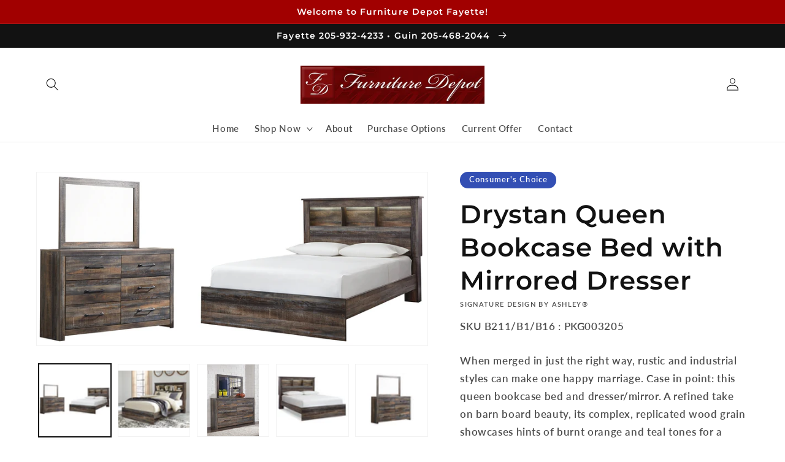

--- FILE ---
content_type: text/html; charset=utf-8
request_url: https://www.furnituredepotweb.com/products/queen-bookcase-bed-with-mirrored-dresser
body_size: 48051
content:
<!doctype html>
<html class="no-js" lang="en">
  <head>
    <meta charset="utf-8">
    <meta http-equiv="X-UA-Compatible" content="IE=edge">
    <meta name="viewport" content="width=device-width,initial-scale=1">
    <meta name="theme-color" content="">
    <link rel="canonical" href="https://www.furnituredepotweb.com/products/queen-bookcase-bed-with-mirrored-dresser">
    <link rel="preconnect" href="https://cdn.shopify.com" crossorigin><link rel="icon" type="image/png" href="//www.furnituredepotweb.com/cdn/shop/files/FDL_favicon_32x32.png?v=1682089422"><link rel="preconnect" href="https://fonts.shopifycdn.com" crossorigin><title>
      Drystan Queen Bookcase Bed with Mirrored Dresser
 &ndash; Furniture Depot, Inc. - Fayette</title>

    
      <meta name="description" content="When merged in just the right way, rustic and industrial styles can make one happy marriage. Case in point: this queen bookcase bed and dresser/mirror. A refined take on barn board beauty, its complex, replicated wood grain showcases hints of burnt orange and teal tones for a sense of weatherworn authenticity. Three op">
    

    

<meta property="og:site_name" content="Furniture Depot, Inc. - Fayette">
<meta property="og:url" content="https://www.furnituredepotweb.com/products/queen-bookcase-bed-with-mirrored-dresser">
<meta property="og:title" content="Drystan Queen Bookcase Bed with Mirrored Dresser">
<meta property="og:type" content="product">
<meta property="og:description" content="When merged in just the right way, rustic and industrial styles can make one happy marriage. Case in point: this queen bookcase bed and dresser/mirror. A refined take on barn board beauty, its complex, replicated wood grain showcases hints of burnt orange and teal tones for a sense of weatherworn authenticity. Three op"><meta property="og:image" content="http://www.furnituredepotweb.com/cdn/shop/files/studio_6377c536a31f68593021668797254.jpg?v=1762795252">
  <meta property="og:image:secure_url" content="https://www.furnituredepotweb.com/cdn/shop/files/studio_6377c536a31f68593021668797254.jpg?v=1762795252">
  <meta property="og:image:width" content="1191">
  <meta property="og:image:height" content="525"><meta property="og:price:amount" content="0.00">
  <meta property="og:price:currency" content="USD"><meta name="twitter:card" content="summary_large_image">
<meta name="twitter:title" content="Drystan Queen Bookcase Bed with Mirrored Dresser">
<meta name="twitter:description" content="When merged in just the right way, rustic and industrial styles can make one happy marriage. Case in point: this queen bookcase bed and dresser/mirror. A refined take on barn board beauty, its complex, replicated wood grain showcases hints of burnt orange and teal tones for a sense of weatherworn authenticity. Three op">


    <script src="//www.furnituredepotweb.com/cdn/shop/t/4/assets/global.js?v=173888970843598920471713795711" defer="defer"></script>
    <script>window.performance && window.performance.mark && window.performance.mark('shopify.content_for_header.start');</script><meta id="shopify-digital-wallet" name="shopify-digital-wallet" content="/53791031467/digital_wallets/dialog">
<link rel="alternate" type="application/json+oembed" href="https://www.furnituredepotweb.com/products/queen-bookcase-bed-with-mirrored-dresser.oembed">
<script async="async" src="/checkouts/internal/preloads.js?locale=en-US"></script>
<script id="shopify-features" type="application/json">{"accessToken":"da964b513cf803164bc380dc57888829","betas":["rich-media-storefront-analytics"],"domain":"www.furnituredepotweb.com","predictiveSearch":true,"shopId":53791031467,"locale":"en"}</script>
<script>var Shopify = Shopify || {};
Shopify.shop = "furniture-depot-inc-fayette.myshopify.com";
Shopify.locale = "en";
Shopify.currency = {"active":"USD","rate":"1.0"};
Shopify.country = "US";
Shopify.theme = {"name":"IMR Dawn","id":136204910832,"schema_name":"Dawn","schema_version":"3.0.0","theme_store_id":null,"role":"main"};
Shopify.theme.handle = "null";
Shopify.theme.style = {"id":null,"handle":null};
Shopify.cdnHost = "www.furnituredepotweb.com/cdn";
Shopify.routes = Shopify.routes || {};
Shopify.routes.root = "/";</script>
<script type="module">!function(o){(o.Shopify=o.Shopify||{}).modules=!0}(window);</script>
<script>!function(o){function n(){var o=[];function n(){o.push(Array.prototype.slice.apply(arguments))}return n.q=o,n}var t=o.Shopify=o.Shopify||{};t.loadFeatures=n(),t.autoloadFeatures=n()}(window);</script>
<script id="shop-js-analytics" type="application/json">{"pageType":"product"}</script>
<script defer="defer" async type="module" src="//www.furnituredepotweb.com/cdn/shopifycloud/shop-js/modules/v2/client.init-shop-cart-sync_BApSsMSl.en.esm.js"></script>
<script defer="defer" async type="module" src="//www.furnituredepotweb.com/cdn/shopifycloud/shop-js/modules/v2/chunk.common_CBoos6YZ.esm.js"></script>
<script type="module">
  await import("//www.furnituredepotweb.com/cdn/shopifycloud/shop-js/modules/v2/client.init-shop-cart-sync_BApSsMSl.en.esm.js");
await import("//www.furnituredepotweb.com/cdn/shopifycloud/shop-js/modules/v2/chunk.common_CBoos6YZ.esm.js");

  window.Shopify.SignInWithShop?.initShopCartSync?.({"fedCMEnabled":true,"windoidEnabled":true});

</script>
<script>(function() {
  var isLoaded = false;
  function asyncLoad() {
    if (isLoaded) return;
    isLoaded = true;
    var urls = ["\/\/www.powr.io\/powr.js?powr-token=furniture-depot-inc-fayette.myshopify.com\u0026external-type=shopify\u0026shop=furniture-depot-inc-fayette.myshopify.com","https:\/\/cdn.shopify.com\/s\/files\/1\/0537\/9103\/1467\/t\/2\/assets\/globo.formbuilder.init.js?v=1615205443\u0026shop=furniture-depot-inc-fayette.myshopify.com"];
    for (var i = 0; i < urls.length; i++) {
      var s = document.createElement('script');
      s.type = 'text/javascript';
      s.async = true;
      s.src = urls[i];
      var x = document.getElementsByTagName('script')[0];
      x.parentNode.insertBefore(s, x);
    }
  };
  if(window.attachEvent) {
    window.attachEvent('onload', asyncLoad);
  } else {
    window.addEventListener('load', asyncLoad, false);
  }
})();</script>
<script id="__st">var __st={"a":53791031467,"offset":-21600,"reqid":"6f3dc6f8-9fc1-469e-a1ec-ff4d34f0a73d-1768895574","pageurl":"www.furnituredepotweb.com\/products\/queen-bookcase-bed-with-mirrored-dresser","u":"c39a471f60ce","p":"product","rtyp":"product","rid":8142011957488};</script>
<script>window.ShopifyPaypalV4VisibilityTracking = true;</script>
<script id="captcha-bootstrap">!function(){'use strict';const t='contact',e='account',n='new_comment',o=[[t,t],['blogs',n],['comments',n],[t,'customer']],c=[[e,'customer_login'],[e,'guest_login'],[e,'recover_customer_password'],[e,'create_customer']],r=t=>t.map((([t,e])=>`form[action*='/${t}']:not([data-nocaptcha='true']) input[name='form_type'][value='${e}']`)).join(','),a=t=>()=>t?[...document.querySelectorAll(t)].map((t=>t.form)):[];function s(){const t=[...o],e=r(t);return a(e)}const i='password',u='form_key',d=['recaptcha-v3-token','g-recaptcha-response','h-captcha-response',i],f=()=>{try{return window.sessionStorage}catch{return}},m='__shopify_v',_=t=>t.elements[u];function p(t,e,n=!1){try{const o=window.sessionStorage,c=JSON.parse(o.getItem(e)),{data:r}=function(t){const{data:e,action:n}=t;return t[m]||n?{data:e,action:n}:{data:t,action:n}}(c);for(const[e,n]of Object.entries(r))t.elements[e]&&(t.elements[e].value=n);n&&o.removeItem(e)}catch(o){console.error('form repopulation failed',{error:o})}}const l='form_type',E='cptcha';function T(t){t.dataset[E]=!0}const w=window,h=w.document,L='Shopify',v='ce_forms',y='captcha';let A=!1;((t,e)=>{const n=(g='f06e6c50-85a8-45c8-87d0-21a2b65856fe',I='https://cdn.shopify.com/shopifycloud/storefront-forms-hcaptcha/ce_storefront_forms_captcha_hcaptcha.v1.5.2.iife.js',D={infoText:'Protected by hCaptcha',privacyText:'Privacy',termsText:'Terms'},(t,e,n)=>{const o=w[L][v],c=o.bindForm;if(c)return c(t,g,e,D).then(n);var r;o.q.push([[t,g,e,D],n]),r=I,A||(h.body.append(Object.assign(h.createElement('script'),{id:'captcha-provider',async:!0,src:r})),A=!0)});var g,I,D;w[L]=w[L]||{},w[L][v]=w[L][v]||{},w[L][v].q=[],w[L][y]=w[L][y]||{},w[L][y].protect=function(t,e){n(t,void 0,e),T(t)},Object.freeze(w[L][y]),function(t,e,n,w,h,L){const[v,y,A,g]=function(t,e,n){const i=e?o:[],u=t?c:[],d=[...i,...u],f=r(d),m=r(i),_=r(d.filter((([t,e])=>n.includes(e))));return[a(f),a(m),a(_),s()]}(w,h,L),I=t=>{const e=t.target;return e instanceof HTMLFormElement?e:e&&e.form},D=t=>v().includes(t);t.addEventListener('submit',(t=>{const e=I(t);if(!e)return;const n=D(e)&&!e.dataset.hcaptchaBound&&!e.dataset.recaptchaBound,o=_(e),c=g().includes(e)&&(!o||!o.value);(n||c)&&t.preventDefault(),c&&!n&&(function(t){try{if(!f())return;!function(t){const e=f();if(!e)return;const n=_(t);if(!n)return;const o=n.value;o&&e.removeItem(o)}(t);const e=Array.from(Array(32),(()=>Math.random().toString(36)[2])).join('');!function(t,e){_(t)||t.append(Object.assign(document.createElement('input'),{type:'hidden',name:u})),t.elements[u].value=e}(t,e),function(t,e){const n=f();if(!n)return;const o=[...t.querySelectorAll(`input[type='${i}']`)].map((({name:t})=>t)),c=[...d,...o],r={};for(const[a,s]of new FormData(t).entries())c.includes(a)||(r[a]=s);n.setItem(e,JSON.stringify({[m]:1,action:t.action,data:r}))}(t,e)}catch(e){console.error('failed to persist form',e)}}(e),e.submit())}));const S=(t,e)=>{t&&!t.dataset[E]&&(n(t,e.some((e=>e===t))),T(t))};for(const o of['focusin','change'])t.addEventListener(o,(t=>{const e=I(t);D(e)&&S(e,y())}));const B=e.get('form_key'),M=e.get(l),P=B&&M;t.addEventListener('DOMContentLoaded',(()=>{const t=y();if(P)for(const e of t)e.elements[l].value===M&&p(e,B);[...new Set([...A(),...v().filter((t=>'true'===t.dataset.shopifyCaptcha))])].forEach((e=>S(e,t)))}))}(h,new URLSearchParams(w.location.search),n,t,e,['guest_login'])})(!0,!0)}();</script>
<script integrity="sha256-4kQ18oKyAcykRKYeNunJcIwy7WH5gtpwJnB7kiuLZ1E=" data-source-attribution="shopify.loadfeatures" defer="defer" src="//www.furnituredepotweb.com/cdn/shopifycloud/storefront/assets/storefront/load_feature-a0a9edcb.js" crossorigin="anonymous"></script>
<script data-source-attribution="shopify.dynamic_checkout.dynamic.init">var Shopify=Shopify||{};Shopify.PaymentButton=Shopify.PaymentButton||{isStorefrontPortableWallets:!0,init:function(){window.Shopify.PaymentButton.init=function(){};var t=document.createElement("script");t.src="https://www.furnituredepotweb.com/cdn/shopifycloud/portable-wallets/latest/portable-wallets.en.js",t.type="module",document.head.appendChild(t)}};
</script>
<script data-source-attribution="shopify.dynamic_checkout.buyer_consent">
  function portableWalletsHideBuyerConsent(e){var t=document.getElementById("shopify-buyer-consent"),n=document.getElementById("shopify-subscription-policy-button");t&&n&&(t.classList.add("hidden"),t.setAttribute("aria-hidden","true"),n.removeEventListener("click",e))}function portableWalletsShowBuyerConsent(e){var t=document.getElementById("shopify-buyer-consent"),n=document.getElementById("shopify-subscription-policy-button");t&&n&&(t.classList.remove("hidden"),t.removeAttribute("aria-hidden"),n.addEventListener("click",e))}window.Shopify?.PaymentButton&&(window.Shopify.PaymentButton.hideBuyerConsent=portableWalletsHideBuyerConsent,window.Shopify.PaymentButton.showBuyerConsent=portableWalletsShowBuyerConsent);
</script>
<script>
  function portableWalletsCleanup(e){e&&e.src&&console.error("Failed to load portable wallets script "+e.src);var t=document.querySelectorAll("shopify-accelerated-checkout .shopify-payment-button__skeleton, shopify-accelerated-checkout-cart .wallet-cart-button__skeleton"),e=document.getElementById("shopify-buyer-consent");for(let e=0;e<t.length;e++)t[e].remove();e&&e.remove()}function portableWalletsNotLoadedAsModule(e){e instanceof ErrorEvent&&"string"==typeof e.message&&e.message.includes("import.meta")&&"string"==typeof e.filename&&e.filename.includes("portable-wallets")&&(window.removeEventListener("error",portableWalletsNotLoadedAsModule),window.Shopify.PaymentButton.failedToLoad=e,"loading"===document.readyState?document.addEventListener("DOMContentLoaded",window.Shopify.PaymentButton.init):window.Shopify.PaymentButton.init())}window.addEventListener("error",portableWalletsNotLoadedAsModule);
</script>

<script type="module" src="https://www.furnituredepotweb.com/cdn/shopifycloud/portable-wallets/latest/portable-wallets.en.js" onError="portableWalletsCleanup(this)" crossorigin="anonymous"></script>
<script nomodule>
  document.addEventListener("DOMContentLoaded", portableWalletsCleanup);
</script>

<link id="shopify-accelerated-checkout-styles" rel="stylesheet" media="screen" href="https://www.furnituredepotweb.com/cdn/shopifycloud/portable-wallets/latest/accelerated-checkout-backwards-compat.css" crossorigin="anonymous">
<style id="shopify-accelerated-checkout-cart">
        #shopify-buyer-consent {
  margin-top: 1em;
  display: inline-block;
  width: 100%;
}

#shopify-buyer-consent.hidden {
  display: none;
}

#shopify-subscription-policy-button {
  background: none;
  border: none;
  padding: 0;
  text-decoration: underline;
  font-size: inherit;
  cursor: pointer;
}

#shopify-subscription-policy-button::before {
  box-shadow: none;
}

      </style>
<script id="sections-script" data-sections="main-product,header,footer" defer="defer" src="//www.furnituredepotweb.com/cdn/shop/t/4/compiled_assets/scripts.js?v=557"></script>
<script>window.performance && window.performance.mark && window.performance.mark('shopify.content_for_header.end');</script>


    <style data-shopify>
      @font-face {
  font-family: Lato;
  font-weight: 600;
  font-style: normal;
  font-display: swap;
  src: url("//www.furnituredepotweb.com/cdn/fonts/lato/lato_n6.38d0e3b23b74a60f769c51d1df73fac96c580d59.woff2") format("woff2"),
       url("//www.furnituredepotweb.com/cdn/fonts/lato/lato_n6.3365366161bdcc36a3f97cfbb23954d8c4bf4079.woff") format("woff");
}

      @font-face {
  font-family: Lato;
  font-weight: 700;
  font-style: normal;
  font-display: swap;
  src: url("//www.furnituredepotweb.com/cdn/fonts/lato/lato_n7.900f219bc7337bc57a7a2151983f0a4a4d9d5dcf.woff2") format("woff2"),
       url("//www.furnituredepotweb.com/cdn/fonts/lato/lato_n7.a55c60751adcc35be7c4f8a0313f9698598612ee.woff") format("woff");
}

      @font-face {
  font-family: Lato;
  font-weight: 600;
  font-style: italic;
  font-display: swap;
  src: url("//www.furnituredepotweb.com/cdn/fonts/lato/lato_i6.ab357ee5069e0603c2899b31e2b8ae84c4a42a48.woff2") format("woff2"),
       url("//www.furnituredepotweb.com/cdn/fonts/lato/lato_i6.3164fed79d7d987c1390528781c7c2f59ac7a746.woff") format("woff");
}

      @font-face {
  font-family: Lato;
  font-weight: 700;
  font-style: italic;
  font-display: swap;
  src: url("//www.furnituredepotweb.com/cdn/fonts/lato/lato_i7.16ba75868b37083a879b8dd9f2be44e067dfbf92.woff2") format("woff2"),
       url("//www.furnituredepotweb.com/cdn/fonts/lato/lato_i7.4c07c2b3b7e64ab516aa2f2081d2bb0366b9dce8.woff") format("woff");
}

      @font-face {
  font-family: Montserrat;
  font-weight: 600;
  font-style: normal;
  font-display: swap;
  src: url("//www.furnituredepotweb.com/cdn/fonts/montserrat/montserrat_n6.1326b3e84230700ef15b3a29fb520639977513e0.woff2") format("woff2"),
       url("//www.furnituredepotweb.com/cdn/fonts/montserrat/montserrat_n6.652f051080eb14192330daceed8cd53dfdc5ead9.woff") format("woff");
}


      :root {
        --font-body-family: Lato, sans-serif;
        --font-body-style: normal;
        --font-body-weight: 600;

        --font-heading-family: Montserrat, sans-serif;
        --font-heading-style: normal;
        --font-heading-weight: 600;

        --font-body-scale: 1.05;
        --font-heading-scale: 1.0;

        --color-base-text: 18, 18, 18;
        --color-shadow: 18, 18, 18;
        --color-base-background-1: 255, 255, 255;
        --color-base-background-2: 229, 229, 229;
        --color-base-solid-button-labels: 255, 255, 255;
        --color-base-outline-button-labels: 18, 18, 18;
        --color-base-accent-1: 161, 0, 0;
        --color-base-accent-2: 14, 109, 174;
        --color-sale-badge: 18, 18, 18;
        --color-sold-out-badge: 18, 18, 18;
        --color-consumers-coice-badge: 51, 79, 180;
        --color-evc-badge: 18, 18, 18;
        --color-custom-badge: 51, 79, 180;
        --color-in-stock: 60, 147, 66;
        --color-low-stock: 233, 145, 20;
        --color-no-stock: 191, 38, 47;
        
        --payment-terms-background-color: #FFFFFF;

        --gradient-base-background-1: #FFFFFF;
        --gradient-base-background-2: #e5e5e5;
        --gradient-base-accent-1: #a10000;
        --gradient-base-accent-2: #0e6dae;

        --media-padding: px;
        --media-border-opacity: 0.05;
        --media-border-width: 1px;
        --media-radius: 0px;
        --media-shadow-opacity: 0.0;
        --media-shadow-horizontal-offset: 0px;
        --media-shadow-vertical-offset: 0px;
        --media-shadow-blur-radius: 0px;

        --page-width: 120rem;
        --page-width-margin: 0rem;

        --card-image-padding: 0.0rem;
        --card-corner-radius: 0.0rem;
        --card-text-alignment: left;
        --card-border-width: 0.0rem;
        --card-border-opacity: 0.0;
        --card-shadow-opacity: 0.1;
        --card-shadow-horizontal-offset: 0.0rem;
        --card-shadow-vertical-offset: 0.0rem;
        --card-shadow-blur-radius: 0.0rem;

        --badge-corner-radius: 4.0rem;

        --popup-border-width: 1px;
        --popup-border-opacity: 0.1;
        --popup-corner-radius: 0px;
        --popup-shadow-opacity: 0.0;
        --popup-shadow-horizontal-offset: 0px;
        --popup-shadow-vertical-offset: 0px;
        --popup-shadow-blur-radius: 0px;

        --drawer-border-width: 1px;
        --drawer-border-opacity: 0.1;
        --drawer-shadow-opacity: 0.0;
        --drawer-shadow-horizontal-offset: 0px;
        --drawer-shadow-vertical-offset: 0px;
        --drawer-shadow-blur-radius: 0px;

        --spacing-sections-desktop: 0px;
        --spacing-sections-mobile: 0px;

        --grid-desktop-vertical-spacing: 8px;
        --grid-desktop-horizontal-spacing: 8px;
        --grid-mobile-vertical-spacing: 4px;
        --grid-mobile-horizontal-spacing: 4px;

        --text-boxes-border-opacity: 0.0;
        --text-boxes-border-width: 0px;
        --text-boxes-radius: 0px;
        --text-boxes-shadow-opacity: 0.0;
        --text-boxes-shadow-horizontal-offset: 0px;
        --text-boxes-shadow-vertical-offset: 0px;
        --text-boxes-shadow-blur-radius: 0px;

        --buttons-radius: 0px;
        --buttons-radius-outset: 0px;
        --buttons-border-width: 1px;
        --buttons-border-opacity: 1.0;
        --buttons-shadow-opacity: 0.0;
        --buttons-shadow-horizontal-offset: 0px;
        --buttons-shadow-vertical-offset: 0px;
        --buttons-shadow-blur-radius: 0px;
        --buttons-border-offset: 0px;

        --inputs-radius: 0px;
        --inputs-border-width: 1px;
        --inputs-border-opacity: 0.55;
        --inputs-shadow-opacity: 0.0;
        --inputs-shadow-horizontal-offset: 0px;
        --inputs-margin-offset: 0px;
        --inputs-shadow-vertical-offset: 0px;
        --inputs-shadow-blur-radius: 0px;
        --inputs-radius-outset: 0px;

        --variant-pills-radius: 40px;
        --variant-pills-border-width: 1px;
        --variant-pills-border-opacity: 0.55;
        --variant-pills-shadow-opacity: 0.0;
        --variant-pills-shadow-horizontal-offset: 0px;
        --variant-pills-shadow-vertical-offset: 0px;
        --variant-pills-shadow-blur-radius: 0px;
      }

      *,
      *::before,
      *::after {
        box-sizing: inherit;
      }

      html {
        box-sizing: border-box;
        font-size: calc(var(--font-body-scale) * 62.5%);
        height: 100%;
      }

      body {
        display: grid;
        grid-template-rows: auto auto 1fr auto;
        grid-template-columns: 100%;
        min-height: 100%;
        margin: 0;
        font-size: 1.5rem;
        letter-spacing: 0.06rem;
        line-height: calc(1 + 0.8 / var(--font-body-scale));
        font-family: var(--font-body-family);
        font-style: var(--font-body-style);
        font-weight: var(--font-body-weight);
      }

      @media screen and (min-width: 750px) {
        body {
          font-size: 1.6rem;
        }
      }
    </style>

    <link href="//www.furnituredepotweb.com/cdn/shop/t/4/assets/base.css?v=97533154621372069501695330586" rel="stylesheet" type="text/css" media="all" />
<link rel="preload" as="font" href="//www.furnituredepotweb.com/cdn/fonts/lato/lato_n6.38d0e3b23b74a60f769c51d1df73fac96c580d59.woff2" type="font/woff2" crossorigin><link rel="preload" as="font" href="//www.furnituredepotweb.com/cdn/fonts/montserrat/montserrat_n6.1326b3e84230700ef15b3a29fb520639977513e0.woff2" type="font/woff2" crossorigin><link rel="stylesheet" href="//www.furnituredepotweb.com/cdn/shop/t/4/assets/component-predictive-search.css?v=165644661289088488651668788440" media="print" onload="this.media='all'"><script>document.documentElement.className = document.documentElement.className.replace('no-js', 'js');
    if (Shopify.designMode) {
      document.documentElement.classList.add('shopify-design-mode');
    }
    </script>
    
    
  <!-- BEGIN app block: shopify://apps/rt-disable-right-click/blocks/app-embed/1a6da957-7246-46b1-9660-2fac7e573a37 --><script>
  window.roarJs = window.roarJs || {};
  roarJs.ProtectorConfig = {
    metafields: {
      shop: "furniture-depot-inc-fayette.myshopify.com",
      settings: {"enabled":"1","param":{"image":"1","text":"1","keyboard":"1","alert":"1","alert_duration":"3","print":"1","legal":"1"},"texts":{"alert":"Content is protected !!","print":"You are not allowed to print preview this page, Thank you.","legal_header":"** LEGAL NOTICE **","legal_footer":"Please exit this area immediately.","legal_body":"All site content, including files, images, video, and written content is the property of Furniture Depot, Inc. - Fayette.\r\n\r\nAny attempts to mimic said content, or use it as your own without the direct consent of Furniture Depot, Inc. - Fayette may result in LEGAL ACTION against YOU."},"mobile":{"image":"1","text":"1"},"only1":"true"},
      moneyFormat: "${{amount}}"
    }
  }
</script>

<script src='https://cdn.shopify.com/extensions/019b3f8c-4deb-7edd-a77f-1462a1c4ebfc/protector-2/assets/protector.js' defer></script>


<!-- END app block --><!-- BEGIN app block: shopify://apps/powerful-form-builder/blocks/app-embed/e4bcb1eb-35b2-42e6-bc37-bfe0e1542c9d --><script type="text/javascript" hs-ignore data-cookieconsent="ignore">
  var Globo = Globo || {};
  var globoFormbuilderRecaptchaInit = function(){};
  var globoFormbuilderHcaptchaInit = function(){};
  window.Globo.FormBuilder = window.Globo.FormBuilder || {};
  window.Globo.FormBuilder.shop = {"configuration":{"money_format":"${{amount}}"},"pricing":{"features":{"bulkOrderForm":false,"cartForm":false,"fileUpload":2,"removeCopyright":false,"restrictedEmailDomains":false}},"settings":{"copyright":"Powered by Globo <a href=\"https://apps.shopify.com/form-builder-contact-form\" target=\"_blank\">Contact Form</a>","hideWaterMark":false,"reCaptcha":{"recaptchaType":"v2","siteKey":false,"languageCode":"en"},"scrollTop":false,"customCssCode":"","customCssEnabled":false,"additionalColumns":[]},"encryption_form_id":0,"url":"https://form.globosoftware.net/","CDN_URL":"https://dxo9oalx9qc1s.cloudfront.net"};

  if(window.Globo.FormBuilder.shop.settings.customCssEnabled && window.Globo.FormBuilder.shop.settings.customCssCode){
    const customStyle = document.createElement('style');
    customStyle.type = 'text/css';
    customStyle.innerHTML = window.Globo.FormBuilder.shop.settings.customCssCode;
    document.head.appendChild(customStyle);
  }

  window.Globo.FormBuilder.forms = [];
    
      
      
      
      window.Globo.FormBuilder.forms[36530] = {"36530":{"elements":[{"id":"group-1","type":"group","label":"Page 1","description":"","elements":[{"id":"text","type":"text","label":"Name","placeholder":"Name","description":"","limitCharacters":false,"characters":100,"required":true,"columnWidth":100},{"id":"email","type":"email","label":"Email","placeholder":"Email","description":"","limitCharacters":false,"characters":100,"required":true,"columnWidth":100,"conditionalField":false},{"id":"phone","type":"phone","label":"Phone","placeholder":"Phone","description":"","limitCharacters":false,"characters":100,"required":false,"columnWidth":100,"conditionalField":false}]}],"errorMessage":{"required":"Please fill in field","invalid":"Invalid","invalidName":"Invalid name","invalidEmail":"Invalid email","invalidURL":"Invalid URL","invalidPhone":"Invalid phone","invalidNumber":"Invalid number","invalidPassword":"Invalid password","confirmPasswordNotMatch":"Confirmed password doesn't match","customerAlreadyExists":"Customer already exists","fileSizeLimit":"File size limit exceeded","fileNotAllowed":"File extension not allowed","requiredCaptcha":"Please, enter the captcha","requiredProducts":"Please select product","limitQuantity":"The number of products left in stock has been exceeded","otherError":"Something went wrong, please try again"},"appearance":{"layout":"boxed","width":600,"style":"flat_rounded","mainColor":"rgba(0,0,0,1)","headingColor":"rgba(119,5,20,1)","labelColor":"rgba(104,4,4,1)","descriptionColor":"rgba(0,0,0,1)","optionColor":"rgba(65,31,31,1)","background":"none","backgroundColor":"rgba(212,208,208,1)","backgroundImage":"","backgroundImageAlignment":"middle","floatingIcon":"\u003csvg aria-hidden=\"true\" focusable=\"false\" data-prefix=\"far\" data-icon=\"envelope\" class=\"svg-inline--fa fa-envelope fa-w-16\" role=\"img\" xmlns=\"http:\/\/www.w3.org\/2000\/svg\" viewBox=\"0 0 512 512\"\u003e\u003cpath fill=\"currentColor\" d=\"M464 64H48C21.49 64 0 85.49 0 112v288c0 26.51 21.49 48 48 48h416c26.51 0 48-21.49 48-48V112c0-26.51-21.49-48-48-48zm0 48v40.805c-22.422 18.259-58.168 46.651-134.587 106.49-16.841 13.247-50.201 45.072-73.413 44.701-23.208.375-56.579-31.459-73.413-44.701C106.18 199.465 70.425 171.067 48 152.805V112h416zM48 400V214.398c22.914 18.251 55.409 43.862 104.938 82.646 21.857 17.205 60.134 55.186 103.062 54.955 42.717.231 80.509-37.199 103.053-54.947 49.528-38.783 82.032-64.401 104.947-82.653V400H48z\"\u003e\u003c\/path\u003e\u003c\/svg\u003e","floatingText":"","displayOnAllPage":false,"position":"bottom right","formType":"normalForm","colorScheme":{"solidButton":{"red":0,"green":0,"blue":0,"alpha":1},"solidButtonLabel":{"red":255,"green":255,"blue":255},"text":{"red":104,"green":4,"blue":4,"alpha":1},"outlineButton":{"red":0,"green":0,"blue":0,"alpha":1},"background":null}},"afterSubmit":{"action":"clearForm","message":{"en":"\u003ch4\u003eThanks for getting in touch!\u0026nbsp;\u003c\/h4\u003e\n\u003cp\u003eBRING THIS COUPON TO GET YOUR IN-STORE DISCOUNT\u003c\/p\u003e\n\u003cp\u003e\u0026nbsp;\u003c\/p\u003e\n\u003cp\u003e\u003cimg src=\"https:\/\/cdn.shopify.com\/s\/files\/1\/0537\/9103\/1467\/files\/coupon.jpg?v=1615202297\" alt=\"\" width=\"400\" height=\"300\"\u003e\u003c\/p\u003e\n\u003cp\u003e\u0026nbsp;\u003c\/p\u003e\n\u003cp\u003eWe appreciate you contacting us. One of our colleagues will get back in touch with you soon!\u003c\/p\u003e\n\u003cp\u003e\u0026nbsp;\u003c\/p\u003e\n\u003cp\u003eHave a great day!\u003c\/p\u003e"},"redirectUrl":"","enableGa":false,"gaEventCategory":"Form Builder by Globo","gaEventAction":"Submit","gaEventLabel":"Contact us form","enableFpx":false,"fpxTrackerName":""},"footer":{"description":"","previousText":"Previous","nextText":"Next","submitText":"SIGN UP","submitFullWidth":true,"submitAlignment":"left"},"header":{"active":true,"title":"Yes! Email My Special Coupon Offer Now","description":"\u003cp\u003e\u003cbr\u003e\u003c\/p\u003e"},"isStepByStepForm":true,"publish":{"publishType":"embedCode","embedCode":"\u003cdiv class=\"globo-formbuilder\" data-id=\"\"\u003e\u003c\/div\u003e","shortCode":"\u003cdiv class=\"globo-formbuilder\" data-id=\"\"\u003e\u003c\/div\u003e","lightbox":"\u003cdiv class=\"globo-formbuilder\" data-id=\"\"\u003e\u003c\/div\u003e","enableAddShortCode":false,"selectPage":"index","selectPositionOnPage":"top","selectTime":"forever","setCookie":"1"},"reCaptcha":{"enable":false,"note":"Please make sure that you have set Google reCaptcha v2 Site key and Secret key in \u003ca href=\"\/admin\/settings\"\u003eSettings\u003c\/a\u003e"},"html":"\n\u003cdiv class=\"globo-form boxed-form globo-form-id-36530 \" data-locale=\"en\" \u003e\n\n\u003cstyle\u003e\n\n\n    :root .globo-form-app[data-id=\"36530\"]{\n        \n        --gfb-color-solidButton: 0,0,0;\n        --gfb-color-solidButtonColor: rgb(var(--gfb-color-solidButton));\n        --gfb-color-solidButtonLabel: 255,255,255;\n        --gfb-color-solidButtonLabelColor: rgb(var(--gfb-color-solidButtonLabel));\n        --gfb-color-text: 104,4,4;\n        --gfb-color-textColor: rgb(var(--gfb-color-text));\n        --gfb-color-outlineButton: 0,0,0;\n        --gfb-color-outlineButtonColor: rgb(var(--gfb-color-outlineButton));\n        --gfb-color-background: ,,;\n        --gfb-color-backgroundColor: rgb(var(--gfb-color-background));\n        \n        --gfb-main-color: rgba(0,0,0,1);\n        --gfb-primary-color: var(--gfb-color-solidButtonColor, var(--gfb-main-color));\n        --gfb-primary-text-color: var(--gfb-color-solidButtonLabelColor, #FFF);\n        --gfb-form-width: 600px;\n        --gfb-font-family: inherit;\n        --gfb-font-style: inherit;\n        --gfb--image: 40%;\n        --gfb-image-ratio-draft: var(--gfb--image);\n        --gfb-image-ratio: var(--gfb-image-ratio-draft);\n        \n        --gfb-bg-temp-color: #FFF;\n        --gfb-bg-position: middle;\n        \n        --gfb-bg-color: var(--gfb-color-backgroundColor, var(--gfb-bg-temp-color));\n        \n    }\n    \n.globo-form-id-36530 .globo-form-app{\n    max-width: 600px;\n    width: -webkit-fill-available;\n    \n    background-color: unset;\n    \n    \n}\n\n.globo-form-id-36530 .globo-form-app .globo-heading{\n    color: var(--gfb-color-textColor, rgba(119,5,20,1))\n}\n\n\n\n.globo-form-id-36530 .globo-form-app .globo-description,\n.globo-form-id-36530 .globo-form-app .header .globo-description{\n    --gfb-color-description: rgba(var(--gfb-color-text), 0.8);\n    color: var(--gfb-color-description, rgba(0,0,0,1));\n}\n.globo-form-id-36530 .globo-form-app .globo-label,\n.globo-form-id-36530 .globo-form-app .globo-form-control label.globo-label,\n.globo-form-id-36530 .globo-form-app .globo-form-control label.globo-label span.label-content{\n    color: var(--gfb-color-textColor, rgba(104,4,4,1));\n    text-align: left;\n}\n.globo-form-id-36530 .globo-form-app .globo-label.globo-position-label{\n    height: 20px !important;\n}\n.globo-form-id-36530 .globo-form-app .globo-form-control .help-text.globo-description,\n.globo-form-id-36530 .globo-form-app .globo-form-control span.globo-description{\n    --gfb-color-description: rgba(var(--gfb-color-text), 0.8);\n    color: var(--gfb-color-description, rgba(0,0,0,1));\n}\n.globo-form-id-36530 .globo-form-app .globo-form-control .checkbox-wrapper .globo-option,\n.globo-form-id-36530 .globo-form-app .globo-form-control .radio-wrapper .globo-option\n{\n    color: var(--gfb-color-textColor, rgba(104,4,4,1));\n}\n.globo-form-id-36530 .globo-form-app .footer,\n.globo-form-id-36530 .globo-form-app .gfb__footer{\n    text-align:left;\n}\n.globo-form-id-36530 .globo-form-app .footer button,\n.globo-form-id-36530 .globo-form-app .gfb__footer button{\n    border:1px solid var(--gfb-primary-color);\n    \n        width:100%;\n    \n}\n.globo-form-id-36530 .globo-form-app .footer button.submit,\n.globo-form-id-36530 .globo-form-app .gfb__footer button.submit\n.globo-form-id-36530 .globo-form-app .footer button.checkout,\n.globo-form-id-36530 .globo-form-app .gfb__footer button.checkout,\n.globo-form-id-36530 .globo-form-app .footer button.action.loading .spinner,\n.globo-form-id-36530 .globo-form-app .gfb__footer button.action.loading .spinner{\n    background-color: var(--gfb-primary-color);\n    color : #ffffff;\n}\n.globo-form-id-36530 .globo-form-app .globo-form-control .star-rating\u003efieldset:not(:checked)\u003elabel:before {\n    content: url('data:image\/svg+xml; utf8, \u003csvg aria-hidden=\"true\" focusable=\"false\" data-prefix=\"far\" data-icon=\"star\" class=\"svg-inline--fa fa-star fa-w-18\" role=\"img\" xmlns=\"http:\/\/www.w3.org\/2000\/svg\" viewBox=\"0 0 576 512\"\u003e\u003cpath fill=\"rgba(0,0,0,1)\" d=\"M528.1 171.5L382 150.2 316.7 17.8c-11.7-23.6-45.6-23.9-57.4 0L194 150.2 47.9 171.5c-26.2 3.8-36.7 36.1-17.7 54.6l105.7 103-25 145.5c-4.5 26.3 23.2 46 46.4 33.7L288 439.6l130.7 68.7c23.2 12.2 50.9-7.4 46.4-33.7l-25-145.5 105.7-103c19-18.5 8.5-50.8-17.7-54.6zM388.6 312.3l23.7 138.4L288 385.4l-124.3 65.3 23.7-138.4-100.6-98 139-20.2 62.2-126 62.2 126 139 20.2-100.6 98z\"\u003e\u003c\/path\u003e\u003c\/svg\u003e');\n}\n.globo-form-id-36530 .globo-form-app .globo-form-control .star-rating\u003efieldset\u003einput:checked ~ label:before {\n    content: url('data:image\/svg+xml; utf8, \u003csvg aria-hidden=\"true\" focusable=\"false\" data-prefix=\"fas\" data-icon=\"star\" class=\"svg-inline--fa fa-star fa-w-18\" role=\"img\" xmlns=\"http:\/\/www.w3.org\/2000\/svg\" viewBox=\"0 0 576 512\"\u003e\u003cpath fill=\"rgba(0,0,0,1)\" d=\"M259.3 17.8L194 150.2 47.9 171.5c-26.2 3.8-36.7 36.1-17.7 54.6l105.7 103-25 145.5c-4.5 26.3 23.2 46 46.4 33.7L288 439.6l130.7 68.7c23.2 12.2 50.9-7.4 46.4-33.7l-25-145.5 105.7-103c19-18.5 8.5-50.8-17.7-54.6L382 150.2 316.7 17.8c-11.7-23.6-45.6-23.9-57.4 0z\"\u003e\u003c\/path\u003e\u003c\/svg\u003e');\n}\n.globo-form-id-36530 .globo-form-app .globo-form-control .star-rating\u003efieldset:not(:checked)\u003elabel:hover:before,\n.globo-form-id-36530 .globo-form-app .globo-form-control .star-rating\u003efieldset:not(:checked)\u003elabel:hover ~ label:before{\n    content : url('data:image\/svg+xml; utf8, \u003csvg aria-hidden=\"true\" focusable=\"false\" data-prefix=\"fas\" data-icon=\"star\" class=\"svg-inline--fa fa-star fa-w-18\" role=\"img\" xmlns=\"http:\/\/www.w3.org\/2000\/svg\" viewBox=\"0 0 576 512\"\u003e\u003cpath fill=\"rgba(0,0,0,1)\" d=\"M259.3 17.8L194 150.2 47.9 171.5c-26.2 3.8-36.7 36.1-17.7 54.6l105.7 103-25 145.5c-4.5 26.3 23.2 46 46.4 33.7L288 439.6l130.7 68.7c23.2 12.2 50.9-7.4 46.4-33.7l-25-145.5 105.7-103c19-18.5 8.5-50.8-17.7-54.6L382 150.2 316.7 17.8c-11.7-23.6-45.6-23.9-57.4 0z\"\u003e\u003c\/path\u003e\u003c\/svg\u003e')\n}\n.globo-form-id-36530 .globo-form-app .globo-form-control .checkbox-wrapper .checkbox-input:checked ~ .checkbox-label:before {\n    border-color: var(--gfb-primary-color);\n    box-shadow: 0 4px 6px rgba(50,50,93,0.11), 0 1px 3px rgba(0,0,0,0.08);\n    background-color: var(--gfb-primary-color);\n}\n.globo-form-id-36530 .globo-form-app .step.-completed .step__number,\n.globo-form-id-36530 .globo-form-app .line.-progress,\n.globo-form-id-36530 .globo-form-app .line.-start{\n    background-color: var(--gfb-primary-color);\n}\n.globo-form-id-36530 .globo-form-app .checkmark__check,\n.globo-form-id-36530 .globo-form-app .checkmark__circle{\n    stroke: var(--gfb-primary-color);\n}\n.globo-form-id-36530 .floating-button{\n    background-color: var(--gfb-primary-color);\n}\n.globo-form-id-36530 .globo-form-app .globo-form-control .checkbox-wrapper .checkbox-input ~ .checkbox-label:before,\n.globo-form-app .globo-form-control .radio-wrapper .radio-input ~ .radio-label:after{\n    border-color : var(--gfb-primary-color);\n}\n.globo-form-id-36530 .flatpickr-day.selected, \n.globo-form-id-36530 .flatpickr-day.startRange, \n.globo-form-id-36530 .flatpickr-day.endRange, \n.globo-form-id-36530 .flatpickr-day.selected.inRange, \n.globo-form-id-36530 .flatpickr-day.startRange.inRange, \n.globo-form-id-36530 .flatpickr-day.endRange.inRange, \n.globo-form-id-36530 .flatpickr-day.selected:focus, \n.globo-form-id-36530 .flatpickr-day.startRange:focus, \n.globo-form-id-36530 .flatpickr-day.endRange:focus, \n.globo-form-id-36530 .flatpickr-day.selected:hover, \n.globo-form-id-36530 .flatpickr-day.startRange:hover, \n.globo-form-id-36530 .flatpickr-day.endRange:hover, \n.globo-form-id-36530 .flatpickr-day.selected.prevMonthDay, \n.globo-form-id-36530 .flatpickr-day.startRange.prevMonthDay, \n.globo-form-id-36530 .flatpickr-day.endRange.prevMonthDay, \n.globo-form-id-36530 .flatpickr-day.selected.nextMonthDay, \n.globo-form-id-36530 .flatpickr-day.startRange.nextMonthDay, \n.globo-form-id-36530 .flatpickr-day.endRange.nextMonthDay {\n    background: var(--gfb-primary-color);\n    border-color: var(--gfb-primary-color);\n}\n.globo-form-id-36530 .globo-paragraph {\n    background: ;\n    color: var(--gfb-color-textColor, );\n    width: 100%!important;\n}\n\n[dir=\"rtl\"] .globo-form-app .header .title,\n[dir=\"rtl\"] .globo-form-app .header .description,\n[dir=\"rtl\"] .globo-form-id-36530 .globo-form-app .globo-heading,\n[dir=\"rtl\"] .globo-form-id-36530 .globo-form-app .globo-label,\n[dir=\"rtl\"] .globo-form-id-36530 .globo-form-app .globo-form-control label.globo-label,\n[dir=\"rtl\"] .globo-form-id-36530 .globo-form-app .globo-form-control label.globo-label span.label-content{\n    text-align: right;\n}\n\n[dir=\"rtl\"] .globo-form-app .line {\n    left: unset;\n    right: 50%;\n}\n\n[dir=\"rtl\"] .globo-form-id-36530 .globo-form-app .line.-start {\n    left: unset;    \n    right: 0%;\n}\n\n\u003c\/style\u003e\n\n\n\n\n\u003cdiv class=\"globo-form-app boxed-layout gfb-style-flat_rounded  gfb-font-size-medium\" data-id=36530\u003e\n    \n    \u003cdiv class=\"header dismiss hidden\" onclick=\"Globo.FormBuilder.closeModalForm(this)\"\u003e\n        \u003csvg width=20 height=20 viewBox=\"0 0 20 20\" class=\"\" focusable=\"false\" aria-hidden=\"true\"\u003e\u003cpath d=\"M11.414 10l4.293-4.293a.999.999 0 1 0-1.414-1.414L10 8.586 5.707 4.293a.999.999 0 1 0-1.414 1.414L8.586 10l-4.293 4.293a.999.999 0 1 0 1.414 1.414L10 11.414l4.293 4.293a.997.997 0 0 0 1.414 0 .999.999 0 0 0 0-1.414L11.414 10z\" fill-rule=\"evenodd\"\u003e\u003c\/path\u003e\u003c\/svg\u003e\n    \u003c\/div\u003e\n    \u003cform class=\"g-container\" novalidate action=\"https:\/\/form.globo.io\/api\/front\/form\/36530\/send\" method=\"POST\" enctype=\"multipart\/form-data\" data-id=36530\u003e\n        \n            \n            \u003cdiv class=\"header\"\u003e\n                \u003ch3 class=\"title globo-heading\"\u003eYes! Email My Special Coupon Offer Now\u003c\/h3\u003e\n                \n            \u003c\/div\u003e\n            \n        \n        \n            \u003cdiv class=\"globo-formbuilder-wizard\" data-id=36530\u003e\n                \u003cdiv class=\"wizard__content\"\u003e\n                    \u003cheader class=\"wizard__header\"\u003e\n                        \u003cdiv class=\"wizard__steps\"\u003e\n                        \u003cnav class=\"steps hidden\"\u003e\n                            \n                            \n                                \n                            \n                            \n                                \n                                \n                                \n                                \n                                \u003cdiv class=\"step last \" data-element-id=\"group-1\"  data-step=\"0\" \u003e\n                                    \u003cdiv class=\"step__content\"\u003e\n                                        \u003cp class=\"step__number\"\u003e\u003c\/p\u003e\n                                        \u003csvg class=\"checkmark\" xmlns=\"http:\/\/www.w3.org\/2000\/svg\" width=52 height=52 viewBox=\"0 0 52 52\"\u003e\n                                            \u003ccircle class=\"checkmark__circle\" cx=\"26\" cy=\"26\" r=\"25\" fill=\"none\"\/\u003e\n                                            \u003cpath class=\"checkmark__check\" fill=\"none\" d=\"M14.1 27.2l7.1 7.2 16.7-16.8\"\/\u003e\n                                        \u003c\/svg\u003e\n                                        \u003cdiv class=\"lines\"\u003e\n                                            \n                                                \u003cdiv class=\"line -start\"\u003e\u003c\/div\u003e\n                                            \n                                            \u003cdiv class=\"line -background\"\u003e\n                                            \u003c\/div\u003e\n                                            \u003cdiv class=\"line -progress\"\u003e\n                                            \u003c\/div\u003e\n                                        \u003c\/div\u003e  \n                                    \u003c\/div\u003e\n                                \u003c\/div\u003e\n                            \n                        \u003c\/nav\u003e\n                        \u003c\/div\u003e\n                    \u003c\/header\u003e\n                    \u003cdiv class=\"panels\"\u003e\n                        \n                        \n                        \n                        \n                        \u003cdiv class=\"panel \" data-element-id=\"group-1\" data-id=36530  data-step=\"0\" style=\"padding-top:0\"\u003e\n                            \n                                \n                                    \n\n\n\n\n\n\n\n\n\n\n\n\n\n\n\n    \n\n\n\n\n\n\n\n\n\n\u003cdiv class=\"globo-form-control layout-1-column \"  data-type='text'\u003e\n    \n    \n        \n\u003clabel tabindex=\"0\" for=\"36530-text\" class=\"flat_rounded-label globo-label gfb__label-v2 \" data-label=\"Name\"\u003e\n    \u003cspan class=\"label-content\" data-label=\"Name\"\u003eName\u003c\/span\u003e\n    \n        \u003cspan\u003e\u003c\/span\u003e\n    \n\u003c\/label\u003e\n\n    \n\n    \u003cdiv class=\"globo-form-input\"\u003e\n        \n        \n        \u003cinput type=\"text\"  data-type=\"text\" class=\"flat_rounded-input\" id=\"36530-text\" name=\"text\" placeholder=\"Name\" presence  \u003e\n    \u003c\/div\u003e\n    \n    \u003csmall class=\"messages\"\u003e\u003c\/small\u003e\n\u003c\/div\u003e\n\n\n\n                                \n                                    \n\n\n\n\n\n\n\n\n\n\n\n\n\n\n\n    \n\n\n\n\n\n\n\n\n\n\u003cdiv class=\"globo-form-control layout-1-column \"  data-type='email'\u003e\n    \n    \n        \n\u003clabel tabindex=\"0\" for=\"36530-email\" class=\"flat_rounded-label globo-label gfb__label-v2 \" data-label=\"Email\"\u003e\n    \u003cspan class=\"label-content\" data-label=\"Email\"\u003eEmail\u003c\/span\u003e\n    \n        \u003cspan\u003e\u003c\/span\u003e\n    \n\u003c\/label\u003e\n\n    \n\n    \u003cdiv class=\"globo-form-input\"\u003e\n        \n        \n        \u003cinput type=\"text\"  data-type=\"email\" class=\"flat_rounded-input\" id=\"36530-email\" name=\"email\" placeholder=\"Email\" presence  \u003e\n    \u003c\/div\u003e\n    \n    \u003csmall class=\"messages\"\u003e\u003c\/small\u003e\n\u003c\/div\u003e\n\n\n                                \n                                    \n\n\n\n\n\n\n\n\n\n\n\n\n\n\n\n    \n\n\n\n\n\n\n\n\n\n\u003cdiv class=\"globo-form-control layout-1-column \"  data-type='phone' \u003e\n    \n    \n        \n\u003clabel tabindex=\"0\" for=\"36530-phone\" class=\"flat_rounded-label globo-label gfb__label-v2 \" data-label=\"Phone\"\u003e\n    \u003cspan class=\"label-content\" data-label=\"Phone\"\u003ePhone\u003c\/span\u003e\n    \n        \u003cspan\u003e\u003c\/span\u003e\n    \n\u003c\/label\u003e\n\n    \n\n    \u003cdiv class=\"globo-form-input gfb__phone-placeholder\" input-placeholder=\"Phone\"\u003e\n        \n        \n        \n        \n        \u003cinput type=\"text\"  data-type=\"phone\" class=\"flat_rounded-input\" id=\"36530-phone\" name=\"phone\" placeholder=\"Phone\"     default-country-code=\"\"\u003e\n    \u003c\/div\u003e\n    \n    \u003csmall class=\"messages\"\u003e\u003c\/small\u003e\n\u003c\/div\u003e\n\n\n                                \n                            \n                            \n                                \n                            \n                        \u003c\/div\u003e\n                        \n                    \u003c\/div\u003e\n                    \n                        \n                            \u003cp style=\"text-align: right;font-size:small;display: block !important;\"\u003ePowered by Globo \u003ca href=\"https:\/\/apps.shopify.com\/form-builder-contact-form\" target=\"_blank\"\u003eContact Form\u003c\/a\u003e\u003c\/p\u003e\n                        \n                    \n                    \u003cdiv class=\"message error\" data-other-error=\"Something went wrong, please try again\"\u003e\n                        \u003cdiv class=\"content\"\u003e\u003c\/div\u003e\n                        \u003cdiv class=\"dismiss\" onclick=\"Globo.FormBuilder.dismiss(this)\"\u003e\n                            \u003csvg width=20 height=20 viewBox=\"0 0 20 20\" class=\"\" focusable=\"false\" aria-hidden=\"true\"\u003e\u003cpath d=\"M11.414 10l4.293-4.293a.999.999 0 1 0-1.414-1.414L10 8.586 5.707 4.293a.999.999 0 1 0-1.414 1.414L8.586 10l-4.293 4.293a.999.999 0 1 0 1.414 1.414L10 11.414l4.293 4.293a.997.997 0 0 0 1.414 0 .999.999 0 0 0 0-1.414L11.414 10z\" fill-rule=\"evenodd\"\u003e\u003c\/path\u003e\u003c\/svg\u003e\n                        \u003c\/div\u003e\n                    \u003c\/div\u003e\n                    \n                        \n                        \n                        \u003cdiv class=\"message success\"\u003e\n                            \n                            \u003cdiv class=\"gfb__discount-wrapper\" onclick=\"Globo.FormBuilder.handleCopyDiscountCode(this)\"\u003e\n                                \u003cdiv class=\"gfb__content-discount\"\u003e\n                                    \u003cspan class=\"gfb__discount-code\"\u003e\u003c\/span\u003e\n                                    \u003cdiv class=\"gfb__copy\"\u003e\n                                        \u003csvg xmlns=\"http:\/\/www.w3.org\/2000\/svg\" viewBox=\"0 0 448 512\"\u003e\u003cpath d=\"M384 336H192c-8.8 0-16-7.2-16-16V64c0-8.8 7.2-16 16-16l140.1 0L400 115.9V320c0 8.8-7.2 16-16 16zM192 384H384c35.3 0 64-28.7 64-64V115.9c0-12.7-5.1-24.9-14.1-33.9L366.1 14.1c-9-9-21.2-14.1-33.9-14.1H192c-35.3 0-64 28.7-64 64V320c0 35.3 28.7 64 64 64zM64 128c-35.3 0-64 28.7-64 64V448c0 35.3 28.7 64 64 64H256c35.3 0 64-28.7 64-64V416H272v32c0 8.8-7.2 16-16 16H64c-8.8 0-16-7.2-16-16V192c0-8.8 7.2-16 16-16H96V128H64z\"\/\u003e\u003c\/svg\u003e\n                                    \u003c\/div\u003e\n                                    \u003cdiv class=\"gfb__copied\"\u003e\n                                        \u003csvg xmlns=\"http:\/\/www.w3.org\/2000\/svg\" viewBox=\"0 0 448 512\"\u003e\u003cpath d=\"M438.6 105.4c12.5 12.5 12.5 32.8 0 45.3l-256 256c-12.5 12.5-32.8 12.5-45.3 0l-128-128c-12.5-12.5-12.5-32.8 0-45.3s32.8-12.5 45.3 0L160 338.7 393.4 105.4c12.5-12.5 32.8-12.5 45.3 0z\"\/\u003e\u003c\/svg\u003e\n                                    \u003c\/div\u003e        \n                                \u003c\/div\u003e\n                            \u003c\/div\u003e\n                            \u003cdiv class=\"content\"\u003e\u003ch4\u003eThanks for getting in touch!\u0026nbsp;\u003c\/h4\u003e\n\u003cp\u003eBRING THIS COUPON TO GET YOUR IN-STORE DISCOUNT\u003c\/p\u003e\n\u003cp\u003e\u0026nbsp;\u003c\/p\u003e\n\u003cp\u003e\u003cimg src=\"https:\/\/cdn.shopify.com\/s\/files\/1\/0537\/9103\/1467\/files\/coupon.jpg?v=1615202297\" alt=\"\" width=\"400\" height=\"300\"\u003e\u003c\/p\u003e\n\u003cp\u003e\u0026nbsp;\u003c\/p\u003e\n\u003cp\u003eWe appreciate you contacting us. One of our colleagues will get back in touch with you soon!\u003c\/p\u003e\n\u003cp\u003e\u0026nbsp;\u003c\/p\u003e\n\u003cp\u003eHave a great day!\u003c\/p\u003e\u003c\/div\u003e\n                            \u003cdiv class=\"dismiss\" onclick=\"Globo.FormBuilder.dismiss(this)\"\u003e\n                                \u003csvg width=20 height=20 width=20 height=20 viewBox=\"0 0 20 20\" class=\"\" focusable=\"false\" aria-hidden=\"true\"\u003e\u003cpath d=\"M11.414 10l4.293-4.293a.999.999 0 1 0-1.414-1.414L10 8.586 5.707 4.293a.999.999 0 1 0-1.414 1.414L8.586 10l-4.293 4.293a.999.999 0 1 0 1.414 1.414L10 11.414l4.293 4.293a.997.997 0 0 0 1.414 0 .999.999 0 0 0 0-1.414L11.414 10z\" fill-rule=\"evenodd\"\u003e\u003c\/path\u003e\u003c\/svg\u003e\n                            \u003c\/div\u003e\n                        \u003c\/div\u003e\n                        \n                        \n                    \n                    \u003cdiv class=\"gfb__footer wizard__footer\"\u003e\n                        \n                            \n                        \n                        \u003cbutton type=\"button\" class=\"action previous hidden flat_rounded-button\"\u003ePrevious\u003c\/button\u003e\n                        \u003cbutton type=\"button\" class=\"action next submit flat_rounded-button\" data-submitting-text=\"\" data-submit-text='\u003cspan class=\"spinner\"\u003e\u003c\/span\u003eSIGN UP' data-next-text=\"Next\" \u003e\u003cspan class=\"spinner\"\u003e\u003c\/span\u003eNext\u003c\/button\u003e\n                        \n                        \u003cp class=\"wizard__congrats-message\"\u003e\u003c\/p\u003e\n                    \u003c\/div\u003e\n                \u003c\/div\u003e\n            \u003c\/div\u003e\n        \n        \u003cinput type=\"hidden\" value=\"\" name=\"customer[id]\"\u003e\n        \u003cinput type=\"hidden\" value=\"\" name=\"customer[email]\"\u003e\n        \u003cinput type=\"hidden\" value=\"\" name=\"customer[name]\"\u003e\n        \u003cinput type=\"hidden\" value=\"\" name=\"page[title]\"\u003e\n        \u003cinput type=\"hidden\" value=\"\" name=\"page[href]\"\u003e\n        \u003cinput type=\"hidden\" value=\"\" name=\"_keyLabel\"\u003e\n    \u003c\/form\u003e\n    \n    \n    \u003cdiv class=\"message success\"\u003e\n        \n        \u003cdiv class=\"gfb__discount-wrapper\" onclick=\"Globo.FormBuilder.handleCopyDiscountCode(this)\"\u003e\n            \u003cdiv class=\"gfb__content-discount\"\u003e\n                \u003cspan class=\"gfb__discount-code\"\u003e\u003c\/span\u003e\n                \u003cdiv class=\"gfb__copy\"\u003e\n                    \u003csvg xmlns=\"http:\/\/www.w3.org\/2000\/svg\" viewBox=\"0 0 448 512\"\u003e\u003cpath d=\"M384 336H192c-8.8 0-16-7.2-16-16V64c0-8.8 7.2-16 16-16l140.1 0L400 115.9V320c0 8.8-7.2 16-16 16zM192 384H384c35.3 0 64-28.7 64-64V115.9c0-12.7-5.1-24.9-14.1-33.9L366.1 14.1c-9-9-21.2-14.1-33.9-14.1H192c-35.3 0-64 28.7-64 64V320c0 35.3 28.7 64 64 64zM64 128c-35.3 0-64 28.7-64 64V448c0 35.3 28.7 64 64 64H256c35.3 0 64-28.7 64-64V416H272v32c0 8.8-7.2 16-16 16H64c-8.8 0-16-7.2-16-16V192c0-8.8 7.2-16 16-16H96V128H64z\"\/\u003e\u003c\/svg\u003e\n                \u003c\/div\u003e\n                \u003cdiv class=\"gfb__copied\"\u003e\n                    \u003csvg xmlns=\"http:\/\/www.w3.org\/2000\/svg\" viewBox=\"0 0 448 512\"\u003e\u003cpath d=\"M438.6 105.4c12.5 12.5 12.5 32.8 0 45.3l-256 256c-12.5 12.5-32.8 12.5-45.3 0l-128-128c-12.5-12.5-12.5-32.8 0-45.3s32.8-12.5 45.3 0L160 338.7 393.4 105.4c12.5-12.5 32.8-12.5 45.3 0z\"\/\u003e\u003c\/svg\u003e\n                \u003c\/div\u003e        \n            \u003c\/div\u003e\n        \u003c\/div\u003e\n        \u003cdiv class=\"content\"\u003e\u003ch4\u003eThanks for getting in touch!\u0026nbsp;\u003c\/h4\u003e\n\u003cp\u003eBRING THIS COUPON TO GET YOUR IN-STORE DISCOUNT\u003c\/p\u003e\n\u003cp\u003e\u0026nbsp;\u003c\/p\u003e\n\u003cp\u003e\u003cimg src=\"https:\/\/cdn.shopify.com\/s\/files\/1\/0537\/9103\/1467\/files\/coupon.jpg?v=1615202297\" alt=\"\" width=\"400\" height=\"300\"\u003e\u003c\/p\u003e\n\u003cp\u003e\u0026nbsp;\u003c\/p\u003e\n\u003cp\u003eWe appreciate you contacting us. One of our colleagues will get back in touch with you soon!\u003c\/p\u003e\n\u003cp\u003e\u0026nbsp;\u003c\/p\u003e\n\u003cp\u003eHave a great day!\u003c\/p\u003e\u003c\/div\u003e\n        \u003cdiv class=\"dismiss\" onclick=\"Globo.FormBuilder.dismiss(this)\"\u003e\n            \u003csvg width=20 height=20 viewBox=\"0 0 20 20\" class=\"\" focusable=\"false\" aria-hidden=\"true\"\u003e\u003cpath d=\"M11.414 10l4.293-4.293a.999.999 0 1 0-1.414-1.414L10 8.586 5.707 4.293a.999.999 0 1 0-1.414 1.414L8.586 10l-4.293 4.293a.999.999 0 1 0 1.414 1.414L10 11.414l4.293 4.293a.997.997 0 0 0 1.414 0 .999.999 0 0 0 0-1.414L11.414 10z\" fill-rule=\"evenodd\"\u003e\u003c\/path\u003e\u003c\/svg\u003e\n        \u003c\/div\u003e\n    \u003c\/div\u003e\n    \n    \n\u003c\/div\u003e\n\n\u003c\/div\u003e\n"}}[36530];
      
    
  
  window.Globo.FormBuilder.url = window.Globo.FormBuilder.shop.url;
  window.Globo.FormBuilder.CDN_URL = window.Globo.FormBuilder.shop.CDN_URL ?? window.Globo.FormBuilder.shop.url;
  window.Globo.FormBuilder.themeOs20 = true;
  window.Globo.FormBuilder.searchProductByJson = true;
  
  
  window.Globo.FormBuilder.__webpack_public_path_2__ = "https://cdn.shopify.com/extensions/019bc5cb-be9a-71f3-ac0b-c41d134b3a8a/powerful-form-builder-273/assets/";Globo.FormBuilder.page = {
    href : window.location.href,
    type: "product"
  };
  Globo.FormBuilder.page.title = document.title

  
    Globo.FormBuilder.product= {
      title : 'Drystan Queen Bookcase Bed with Mirrored Dresser',
      type : 'Bedroom Groups',
      vendor : 'Signature Design by Ashley®',
      url : window.location.href
    }
  
  if(window.AVADA_SPEED_WHITELIST){
    const pfbs_w = new RegExp("powerful-form-builder", 'i')
    if(Array.isArray(window.AVADA_SPEED_WHITELIST)){
      window.AVADA_SPEED_WHITELIST.push(pfbs_w)
    }else{
      window.AVADA_SPEED_WHITELIST = [pfbs_w]
    }
  }

  Globo.FormBuilder.shop.configuration = Globo.FormBuilder.shop.configuration || {};
  Globo.FormBuilder.shop.configuration.money_format = "${{amount}}";
</script>
<script src="https://cdn.shopify.com/extensions/019bc5cb-be9a-71f3-ac0b-c41d134b3a8a/powerful-form-builder-273/assets/globo.formbuilder.index.js" defer="defer" data-cookieconsent="ignore"></script>




<!-- END app block --><link href="https://cdn.shopify.com/extensions/019b3f8c-4deb-7edd-a77f-1462a1c4ebfc/protector-2/assets/protector.css" rel="stylesheet" type="text/css" media="all">
<link href="https://monorail-edge.shopifysvc.com" rel="dns-prefetch">
<script>(function(){if ("sendBeacon" in navigator && "performance" in window) {try {var session_token_from_headers = performance.getEntriesByType('navigation')[0].serverTiming.find(x => x.name == '_s').description;} catch {var session_token_from_headers = undefined;}var session_cookie_matches = document.cookie.match(/_shopify_s=([^;]*)/);var session_token_from_cookie = session_cookie_matches && session_cookie_matches.length === 2 ? session_cookie_matches[1] : "";var session_token = session_token_from_headers || session_token_from_cookie || "";function handle_abandonment_event(e) {var entries = performance.getEntries().filter(function(entry) {return /monorail-edge.shopifysvc.com/.test(entry.name);});if (!window.abandonment_tracked && entries.length === 0) {window.abandonment_tracked = true;var currentMs = Date.now();var navigation_start = performance.timing.navigationStart;var payload = {shop_id: 53791031467,url: window.location.href,navigation_start,duration: currentMs - navigation_start,session_token,page_type: "product"};window.navigator.sendBeacon("https://monorail-edge.shopifysvc.com/v1/produce", JSON.stringify({schema_id: "online_store_buyer_site_abandonment/1.1",payload: payload,metadata: {event_created_at_ms: currentMs,event_sent_at_ms: currentMs}}));}}window.addEventListener('pagehide', handle_abandonment_event);}}());</script>
<script id="web-pixels-manager-setup">(function e(e,d,r,n,o){if(void 0===o&&(o={}),!Boolean(null===(a=null===(i=window.Shopify)||void 0===i?void 0:i.analytics)||void 0===a?void 0:a.replayQueue)){var i,a;window.Shopify=window.Shopify||{};var t=window.Shopify;t.analytics=t.analytics||{};var s=t.analytics;s.replayQueue=[],s.publish=function(e,d,r){return s.replayQueue.push([e,d,r]),!0};try{self.performance.mark("wpm:start")}catch(e){}var l=function(){var e={modern:/Edge?\/(1{2}[4-9]|1[2-9]\d|[2-9]\d{2}|\d{4,})\.\d+(\.\d+|)|Firefox\/(1{2}[4-9]|1[2-9]\d|[2-9]\d{2}|\d{4,})\.\d+(\.\d+|)|Chrom(ium|e)\/(9{2}|\d{3,})\.\d+(\.\d+|)|(Maci|X1{2}).+ Version\/(15\.\d+|(1[6-9]|[2-9]\d|\d{3,})\.\d+)([,.]\d+|)( \(\w+\)|)( Mobile\/\w+|) Safari\/|Chrome.+OPR\/(9{2}|\d{3,})\.\d+\.\d+|(CPU[ +]OS|iPhone[ +]OS|CPU[ +]iPhone|CPU IPhone OS|CPU iPad OS)[ +]+(15[._]\d+|(1[6-9]|[2-9]\d|\d{3,})[._]\d+)([._]\d+|)|Android:?[ /-](13[3-9]|1[4-9]\d|[2-9]\d{2}|\d{4,})(\.\d+|)(\.\d+|)|Android.+Firefox\/(13[5-9]|1[4-9]\d|[2-9]\d{2}|\d{4,})\.\d+(\.\d+|)|Android.+Chrom(ium|e)\/(13[3-9]|1[4-9]\d|[2-9]\d{2}|\d{4,})\.\d+(\.\d+|)|SamsungBrowser\/([2-9]\d|\d{3,})\.\d+/,legacy:/Edge?\/(1[6-9]|[2-9]\d|\d{3,})\.\d+(\.\d+|)|Firefox\/(5[4-9]|[6-9]\d|\d{3,})\.\d+(\.\d+|)|Chrom(ium|e)\/(5[1-9]|[6-9]\d|\d{3,})\.\d+(\.\d+|)([\d.]+$|.*Safari\/(?![\d.]+ Edge\/[\d.]+$))|(Maci|X1{2}).+ Version\/(10\.\d+|(1[1-9]|[2-9]\d|\d{3,})\.\d+)([,.]\d+|)( \(\w+\)|)( Mobile\/\w+|) Safari\/|Chrome.+OPR\/(3[89]|[4-9]\d|\d{3,})\.\d+\.\d+|(CPU[ +]OS|iPhone[ +]OS|CPU[ +]iPhone|CPU IPhone OS|CPU iPad OS)[ +]+(10[._]\d+|(1[1-9]|[2-9]\d|\d{3,})[._]\d+)([._]\d+|)|Android:?[ /-](13[3-9]|1[4-9]\d|[2-9]\d{2}|\d{4,})(\.\d+|)(\.\d+|)|Mobile Safari.+OPR\/([89]\d|\d{3,})\.\d+\.\d+|Android.+Firefox\/(13[5-9]|1[4-9]\d|[2-9]\d{2}|\d{4,})\.\d+(\.\d+|)|Android.+Chrom(ium|e)\/(13[3-9]|1[4-9]\d|[2-9]\d{2}|\d{4,})\.\d+(\.\d+|)|Android.+(UC? ?Browser|UCWEB|U3)[ /]?(15\.([5-9]|\d{2,})|(1[6-9]|[2-9]\d|\d{3,})\.\d+)\.\d+|SamsungBrowser\/(5\.\d+|([6-9]|\d{2,})\.\d+)|Android.+MQ{2}Browser\/(14(\.(9|\d{2,})|)|(1[5-9]|[2-9]\d|\d{3,})(\.\d+|))(\.\d+|)|K[Aa][Ii]OS\/(3\.\d+|([4-9]|\d{2,})\.\d+)(\.\d+|)/},d=e.modern,r=e.legacy,n=navigator.userAgent;return n.match(d)?"modern":n.match(r)?"legacy":"unknown"}(),u="modern"===l?"modern":"legacy",c=(null!=n?n:{modern:"",legacy:""})[u],f=function(e){return[e.baseUrl,"/wpm","/b",e.hashVersion,"modern"===e.buildTarget?"m":"l",".js"].join("")}({baseUrl:d,hashVersion:r,buildTarget:u}),m=function(e){var d=e.version,r=e.bundleTarget,n=e.surface,o=e.pageUrl,i=e.monorailEndpoint;return{emit:function(e){var a=e.status,t=e.errorMsg,s=(new Date).getTime(),l=JSON.stringify({metadata:{event_sent_at_ms:s},events:[{schema_id:"web_pixels_manager_load/3.1",payload:{version:d,bundle_target:r,page_url:o,status:a,surface:n,error_msg:t},metadata:{event_created_at_ms:s}}]});if(!i)return console&&console.warn&&console.warn("[Web Pixels Manager] No Monorail endpoint provided, skipping logging."),!1;try{return self.navigator.sendBeacon.bind(self.navigator)(i,l)}catch(e){}var u=new XMLHttpRequest;try{return u.open("POST",i,!0),u.setRequestHeader("Content-Type","text/plain"),u.send(l),!0}catch(e){return console&&console.warn&&console.warn("[Web Pixels Manager] Got an unhandled error while logging to Monorail."),!1}}}}({version:r,bundleTarget:l,surface:e.surface,pageUrl:self.location.href,monorailEndpoint:e.monorailEndpoint});try{o.browserTarget=l,function(e){var d=e.src,r=e.async,n=void 0===r||r,o=e.onload,i=e.onerror,a=e.sri,t=e.scriptDataAttributes,s=void 0===t?{}:t,l=document.createElement("script"),u=document.querySelector("head"),c=document.querySelector("body");if(l.async=n,l.src=d,a&&(l.integrity=a,l.crossOrigin="anonymous"),s)for(var f in s)if(Object.prototype.hasOwnProperty.call(s,f))try{l.dataset[f]=s[f]}catch(e){}if(o&&l.addEventListener("load",o),i&&l.addEventListener("error",i),u)u.appendChild(l);else{if(!c)throw new Error("Did not find a head or body element to append the script");c.appendChild(l)}}({src:f,async:!0,onload:function(){if(!function(){var e,d;return Boolean(null===(d=null===(e=window.Shopify)||void 0===e?void 0:e.analytics)||void 0===d?void 0:d.initialized)}()){var d=window.webPixelsManager.init(e)||void 0;if(d){var r=window.Shopify.analytics;r.replayQueue.forEach((function(e){var r=e[0],n=e[1],o=e[2];d.publishCustomEvent(r,n,o)})),r.replayQueue=[],r.publish=d.publishCustomEvent,r.visitor=d.visitor,r.initialized=!0}}},onerror:function(){return m.emit({status:"failed",errorMsg:"".concat(f," has failed to load")})},sri:function(e){var d=/^sha384-[A-Za-z0-9+/=]+$/;return"string"==typeof e&&d.test(e)}(c)?c:"",scriptDataAttributes:o}),m.emit({status:"loading"})}catch(e){m.emit({status:"failed",errorMsg:(null==e?void 0:e.message)||"Unknown error"})}}})({shopId: 53791031467,storefrontBaseUrl: "https://www.furnituredepotweb.com",extensionsBaseUrl: "https://extensions.shopifycdn.com/cdn/shopifycloud/web-pixels-manager",monorailEndpoint: "https://monorail-edge.shopifysvc.com/unstable/produce_batch",surface: "storefront-renderer",enabledBetaFlags: ["2dca8a86"],webPixelsConfigList: [{"id":"543424752","configuration":"{\"config\":\"{\\\"pixel_id\\\":\\\"G-SLGHTKVTPC\\\",\\\"gtag_events\\\":[{\\\"type\\\":\\\"purchase\\\",\\\"action_label\\\":\\\"G-SLGHTKVTPC\\\"},{\\\"type\\\":\\\"page_view\\\",\\\"action_label\\\":\\\"G-SLGHTKVTPC\\\"},{\\\"type\\\":\\\"view_item\\\",\\\"action_label\\\":\\\"G-SLGHTKVTPC\\\"},{\\\"type\\\":\\\"search\\\",\\\"action_label\\\":\\\"G-SLGHTKVTPC\\\"},{\\\"type\\\":\\\"add_to_cart\\\",\\\"action_label\\\":\\\"G-SLGHTKVTPC\\\"},{\\\"type\\\":\\\"begin_checkout\\\",\\\"action_label\\\":\\\"G-SLGHTKVTPC\\\"},{\\\"type\\\":\\\"add_payment_info\\\",\\\"action_label\\\":\\\"G-SLGHTKVTPC\\\"}],\\\"enable_monitoring_mode\\\":false}\"}","eventPayloadVersion":"v1","runtimeContext":"OPEN","scriptVersion":"b2a88bafab3e21179ed38636efcd8a93","type":"APP","apiClientId":1780363,"privacyPurposes":[],"dataSharingAdjustments":{"protectedCustomerApprovalScopes":["read_customer_address","read_customer_email","read_customer_name","read_customer_personal_data","read_customer_phone"]}},{"id":"shopify-app-pixel","configuration":"{}","eventPayloadVersion":"v1","runtimeContext":"STRICT","scriptVersion":"0450","apiClientId":"shopify-pixel","type":"APP","privacyPurposes":["ANALYTICS","MARKETING"]},{"id":"shopify-custom-pixel","eventPayloadVersion":"v1","runtimeContext":"LAX","scriptVersion":"0450","apiClientId":"shopify-pixel","type":"CUSTOM","privacyPurposes":["ANALYTICS","MARKETING"]}],isMerchantRequest: false,initData: {"shop":{"name":"Furniture Depot, Inc. - Fayette","paymentSettings":{"currencyCode":"USD"},"myshopifyDomain":"furniture-depot-inc-fayette.myshopify.com","countryCode":"US","storefrontUrl":"https:\/\/www.furnituredepotweb.com"},"customer":null,"cart":null,"checkout":null,"productVariants":[{"price":{"amount":0.0,"currencyCode":"USD"},"product":{"title":"Drystan Queen Bookcase Bed with Mirrored Dresser","vendor":"Signature Design by Ashley®","id":"8142011957488","untranslatedTitle":"Drystan Queen Bookcase Bed with Mirrored Dresser","url":"\/products\/queen-bookcase-bed-with-mirrored-dresser","type":"Bedroom Groups"},"id":"43564184174832","image":{"src":"\/\/www.furnituredepotweb.com\/cdn\/shop\/files\/studio_6377c536a31f68593021668797254.jpg?v=1762795252"},"sku":"B211\/B1\/B16 : PKG003205","title":"Default Title","untranslatedTitle":"Default Title"}],"purchasingCompany":null},},"https://www.furnituredepotweb.com/cdn","fcfee988w5aeb613cpc8e4bc33m6693e112",{"modern":"","legacy":""},{"shopId":"53791031467","storefrontBaseUrl":"https:\/\/www.furnituredepotweb.com","extensionBaseUrl":"https:\/\/extensions.shopifycdn.com\/cdn\/shopifycloud\/web-pixels-manager","surface":"storefront-renderer","enabledBetaFlags":"[\"2dca8a86\"]","isMerchantRequest":"false","hashVersion":"fcfee988w5aeb613cpc8e4bc33m6693e112","publish":"custom","events":"[[\"page_viewed\",{}],[\"product_viewed\",{\"productVariant\":{\"price\":{\"amount\":0.0,\"currencyCode\":\"USD\"},\"product\":{\"title\":\"Drystan Queen Bookcase Bed with Mirrored Dresser\",\"vendor\":\"Signature Design by Ashley®\",\"id\":\"8142011957488\",\"untranslatedTitle\":\"Drystan Queen Bookcase Bed with Mirrored Dresser\",\"url\":\"\/products\/queen-bookcase-bed-with-mirrored-dresser\",\"type\":\"Bedroom Groups\"},\"id\":\"43564184174832\",\"image\":{\"src\":\"\/\/www.furnituredepotweb.com\/cdn\/shop\/files\/studio_6377c536a31f68593021668797254.jpg?v=1762795252\"},\"sku\":\"B211\/B1\/B16 : PKG003205\",\"title\":\"Default Title\",\"untranslatedTitle\":\"Default Title\"}}]]"});</script><script>
  window.ShopifyAnalytics = window.ShopifyAnalytics || {};
  window.ShopifyAnalytics.meta = window.ShopifyAnalytics.meta || {};
  window.ShopifyAnalytics.meta.currency = 'USD';
  var meta = {"product":{"id":8142011957488,"gid":"gid:\/\/shopify\/Product\/8142011957488","vendor":"Signature Design by Ashley®","type":"Bedroom Groups","handle":"queen-bookcase-bed-with-mirrored-dresser","variants":[{"id":43564184174832,"price":0,"name":"Drystan Queen Bookcase Bed with Mirrored Dresser","public_title":null,"sku":"B211\/B1\/B16 : PKG003205"}],"remote":false},"page":{"pageType":"product","resourceType":"product","resourceId":8142011957488,"requestId":"6f3dc6f8-9fc1-469e-a1ec-ff4d34f0a73d-1768895574"}};
  for (var attr in meta) {
    window.ShopifyAnalytics.meta[attr] = meta[attr];
  }
</script>
<script class="analytics">
  (function () {
    var customDocumentWrite = function(content) {
      var jquery = null;

      if (window.jQuery) {
        jquery = window.jQuery;
      } else if (window.Checkout && window.Checkout.$) {
        jquery = window.Checkout.$;
      }

      if (jquery) {
        jquery('body').append(content);
      }
    };

    var hasLoggedConversion = function(token) {
      if (token) {
        return document.cookie.indexOf('loggedConversion=' + token) !== -1;
      }
      return false;
    }

    var setCookieIfConversion = function(token) {
      if (token) {
        var twoMonthsFromNow = new Date(Date.now());
        twoMonthsFromNow.setMonth(twoMonthsFromNow.getMonth() + 2);

        document.cookie = 'loggedConversion=' + token + '; expires=' + twoMonthsFromNow;
      }
    }

    var trekkie = window.ShopifyAnalytics.lib = window.trekkie = window.trekkie || [];
    if (trekkie.integrations) {
      return;
    }
    trekkie.methods = [
      'identify',
      'page',
      'ready',
      'track',
      'trackForm',
      'trackLink'
    ];
    trekkie.factory = function(method) {
      return function() {
        var args = Array.prototype.slice.call(arguments);
        args.unshift(method);
        trekkie.push(args);
        return trekkie;
      };
    };
    for (var i = 0; i < trekkie.methods.length; i++) {
      var key = trekkie.methods[i];
      trekkie[key] = trekkie.factory(key);
    }
    trekkie.load = function(config) {
      trekkie.config = config || {};
      trekkie.config.initialDocumentCookie = document.cookie;
      var first = document.getElementsByTagName('script')[0];
      var script = document.createElement('script');
      script.type = 'text/javascript';
      script.onerror = function(e) {
        var scriptFallback = document.createElement('script');
        scriptFallback.type = 'text/javascript';
        scriptFallback.onerror = function(error) {
                var Monorail = {
      produce: function produce(monorailDomain, schemaId, payload) {
        var currentMs = new Date().getTime();
        var event = {
          schema_id: schemaId,
          payload: payload,
          metadata: {
            event_created_at_ms: currentMs,
            event_sent_at_ms: currentMs
          }
        };
        return Monorail.sendRequest("https://" + monorailDomain + "/v1/produce", JSON.stringify(event));
      },
      sendRequest: function sendRequest(endpointUrl, payload) {
        // Try the sendBeacon API
        if (window && window.navigator && typeof window.navigator.sendBeacon === 'function' && typeof window.Blob === 'function' && !Monorail.isIos12()) {
          var blobData = new window.Blob([payload], {
            type: 'text/plain'
          });

          if (window.navigator.sendBeacon(endpointUrl, blobData)) {
            return true;
          } // sendBeacon was not successful

        } // XHR beacon

        var xhr = new XMLHttpRequest();

        try {
          xhr.open('POST', endpointUrl);
          xhr.setRequestHeader('Content-Type', 'text/plain');
          xhr.send(payload);
        } catch (e) {
          console.log(e);
        }

        return false;
      },
      isIos12: function isIos12() {
        return window.navigator.userAgent.lastIndexOf('iPhone; CPU iPhone OS 12_') !== -1 || window.navigator.userAgent.lastIndexOf('iPad; CPU OS 12_') !== -1;
      }
    };
    Monorail.produce('monorail-edge.shopifysvc.com',
      'trekkie_storefront_load_errors/1.1',
      {shop_id: 53791031467,
      theme_id: 136204910832,
      app_name: "storefront",
      context_url: window.location.href,
      source_url: "//www.furnituredepotweb.com/cdn/s/trekkie.storefront.cd680fe47e6c39ca5d5df5f0a32d569bc48c0f27.min.js"});

        };
        scriptFallback.async = true;
        scriptFallback.src = '//www.furnituredepotweb.com/cdn/s/trekkie.storefront.cd680fe47e6c39ca5d5df5f0a32d569bc48c0f27.min.js';
        first.parentNode.insertBefore(scriptFallback, first);
      };
      script.async = true;
      script.src = '//www.furnituredepotweb.com/cdn/s/trekkie.storefront.cd680fe47e6c39ca5d5df5f0a32d569bc48c0f27.min.js';
      first.parentNode.insertBefore(script, first);
    };
    trekkie.load(
      {"Trekkie":{"appName":"storefront","development":false,"defaultAttributes":{"shopId":53791031467,"isMerchantRequest":null,"themeId":136204910832,"themeCityHash":"7399165222130365501","contentLanguage":"en","currency":"USD","eventMetadataId":"6dc666f9-e9bb-47b9-aeb9-c2df5b49a4e3"},"isServerSideCookieWritingEnabled":true,"monorailRegion":"shop_domain","enabledBetaFlags":["65f19447"]},"Session Attribution":{},"S2S":{"facebookCapiEnabled":false,"source":"trekkie-storefront-renderer","apiClientId":580111}}
    );

    var loaded = false;
    trekkie.ready(function() {
      if (loaded) return;
      loaded = true;

      window.ShopifyAnalytics.lib = window.trekkie;

      var originalDocumentWrite = document.write;
      document.write = customDocumentWrite;
      try { window.ShopifyAnalytics.merchantGoogleAnalytics.call(this); } catch(error) {};
      document.write = originalDocumentWrite;

      window.ShopifyAnalytics.lib.page(null,{"pageType":"product","resourceType":"product","resourceId":8142011957488,"requestId":"6f3dc6f8-9fc1-469e-a1ec-ff4d34f0a73d-1768895574","shopifyEmitted":true});

      var match = window.location.pathname.match(/checkouts\/(.+)\/(thank_you|post_purchase)/)
      var token = match? match[1]: undefined;
      if (!hasLoggedConversion(token)) {
        setCookieIfConversion(token);
        window.ShopifyAnalytics.lib.track("Viewed Product",{"currency":"USD","variantId":43564184174832,"productId":8142011957488,"productGid":"gid:\/\/shopify\/Product\/8142011957488","name":"Drystan Queen Bookcase Bed with Mirrored Dresser","price":"0.00","sku":"B211\/B1\/B16 : PKG003205","brand":"Signature Design by Ashley®","variant":null,"category":"Bedroom Groups","nonInteraction":true,"remote":false},undefined,undefined,{"shopifyEmitted":true});
      window.ShopifyAnalytics.lib.track("monorail:\/\/trekkie_storefront_viewed_product\/1.1",{"currency":"USD","variantId":43564184174832,"productId":8142011957488,"productGid":"gid:\/\/shopify\/Product\/8142011957488","name":"Drystan Queen Bookcase Bed with Mirrored Dresser","price":"0.00","sku":"B211\/B1\/B16 : PKG003205","brand":"Signature Design by Ashley®","variant":null,"category":"Bedroom Groups","nonInteraction":true,"remote":false,"referer":"https:\/\/www.furnituredepotweb.com\/products\/queen-bookcase-bed-with-mirrored-dresser"});
      }
    });


        var eventsListenerScript = document.createElement('script');
        eventsListenerScript.async = true;
        eventsListenerScript.src = "//www.furnituredepotweb.com/cdn/shopifycloud/storefront/assets/shop_events_listener-3da45d37.js";
        document.getElementsByTagName('head')[0].appendChild(eventsListenerScript);

})();</script>
  <script>
  if (!window.ga || (window.ga && typeof window.ga !== 'function')) {
    window.ga = function ga() {
      (window.ga.q = window.ga.q || []).push(arguments);
      if (window.Shopify && window.Shopify.analytics && typeof window.Shopify.analytics.publish === 'function') {
        window.Shopify.analytics.publish("ga_stub_called", {}, {sendTo: "google_osp_migration"});
      }
      console.error("Shopify's Google Analytics stub called with:", Array.from(arguments), "\nSee https://help.shopify.com/manual/promoting-marketing/pixels/pixel-migration#google for more information.");
    };
    if (window.Shopify && window.Shopify.analytics && typeof window.Shopify.analytics.publish === 'function') {
      window.Shopify.analytics.publish("ga_stub_initialized", {}, {sendTo: "google_osp_migration"});
    }
  }
</script>
<script
  defer
  src="https://www.furnituredepotweb.com/cdn/shopifycloud/perf-kit/shopify-perf-kit-3.0.4.min.js"
  data-application="storefront-renderer"
  data-shop-id="53791031467"
  data-render-region="gcp-us-central1"
  data-page-type="product"
  data-theme-instance-id="136204910832"
  data-theme-name="Dawn"
  data-theme-version="3.0.0"
  data-monorail-region="shop_domain"
  data-resource-timing-sampling-rate="10"
  data-shs="true"
  data-shs-beacon="true"
  data-shs-export-with-fetch="true"
  data-shs-logs-sample-rate="1"
  data-shs-beacon-endpoint="https://www.furnituredepotweb.com/api/collect"
></script>
</head>

  <body class="gradient">
    <a class="skip-to-content-link button visually-hidden" href="#MainContent">
      Skip to content
    </a>

    <div id="shopify-section-announcement-bar" class="shopify-section"><div class="announcement-bar color-accent-1 gradient" role="region" aria-label="Announcement" ><p class="announcement-bar__message h5">
                Welcome to Furniture Depot Fayette!
</p></div><div class="announcement-bar color-inverse gradient" role="region" aria-label="Announcement" ><a href="/pages/contact" class="announcement-bar__link link link--text focus-inset animate-arrow"><p class="announcement-bar__message h5">
                Fayette 205-932-4233 • Guin 205-468-2044
<svg viewBox="0 0 14 10" fill="none" aria-hidden="true" focusable="false" role="presentation" class="icon icon-arrow" xmlns="http://www.w3.org/2000/svg">
  <path fill-rule="evenodd" clip-rule="evenodd" d="M8.537.808a.5.5 0 01.817-.162l4 4a.5.5 0 010 .708l-4 4a.5.5 0 11-.708-.708L11.793 5.5H1a.5.5 0 010-1h10.793L8.646 1.354a.5.5 0 01-.109-.546z" fill="currentColor">
</svg>

</p></a></div>
</div>
    <div id="shopify-section-announcement-bar-slider" class="shopify-section"><link href="//www.furnituredepotweb.com/cdn/shop/t/4/assets/component-tiny-slider.css?v=37476751697421796791668788440" rel="stylesheet" type="text/css" media="all" />
<link href="//www.furnituredepotweb.com/cdn/shop/t/4/assets/tiny-slider.css?v=33323244933721531431668788442" rel="stylesheet" type="text/css" media="all" />
<script src="//www.furnituredepotweb.com/cdn/shop/t/4/assets/tiny-slider.js?v=34071867977770015241668788442" type="text/javascript"></script><div class="announcement-bar color-accent-1 gradient" role="region" aria-label="Announcement"></div>

<script>
  const slider_announcementbarslider = tns({
    container: '#shopify-section-announcement-bar-slider .announcement-bar',
    controls: false,
    nav: false,
    speed: 700,
    autoplay: true,
    autoplayTimeout: 5000,
    autoplayHoverPause: true,
    autoplayButtonOutput: false,
    mouseDrag: true,
    swipeAngle: false
  });
</script>


</div>
    <div id="shopify-section-header" class="shopify-section section-header"><link rel="stylesheet" href="//www.furnituredepotweb.com/cdn/shop/t/4/assets/component-list-menu.css?v=129267058877082496571668788440" media="print" onload="this.media='all'">
<link rel="stylesheet" href="//www.furnituredepotweb.com/cdn/shop/t/4/assets/component-search.css?v=96455689198851321781668788440" media="print" onload="this.media='all'">
<link rel="stylesheet" href="//www.furnituredepotweb.com/cdn/shop/t/4/assets/component-menu-drawer.css?v=126731818748055994231668788440" media="print" onload="this.media='all'">
<link rel="stylesheet" href="//www.furnituredepotweb.com/cdn/shop/t/4/assets/component-cart-notification.css?v=107019900565326663291668788439" media="print" onload="this.media='all'">
<link rel="stylesheet" href="//www.furnituredepotweb.com/cdn/shop/t/4/assets/component-cart-items.css?v=45858802644496945541668788439" media="print" onload="this.media='all'"><link rel="stylesheet" href="//www.furnituredepotweb.com/cdn/shop/t/4/assets/component-price.css?v=54665408184829412601689356669" media="print" onload="this.media='all'">
  <link rel="stylesheet" href="//www.furnituredepotweb.com/cdn/shop/t/4/assets/component-loading-overlay.css?v=167310470843593579841668788440" media="print" onload="this.media='all'"><noscript><link href="//www.furnituredepotweb.com/cdn/shop/t/4/assets/component-list-menu.css?v=129267058877082496571668788440" rel="stylesheet" type="text/css" media="all" /></noscript>
<noscript><link href="//www.furnituredepotweb.com/cdn/shop/t/4/assets/component-search.css?v=96455689198851321781668788440" rel="stylesheet" type="text/css" media="all" /></noscript>
<noscript><link href="//www.furnituredepotweb.com/cdn/shop/t/4/assets/component-menu-drawer.css?v=126731818748055994231668788440" rel="stylesheet" type="text/css" media="all" /></noscript>
<noscript><link href="//www.furnituredepotweb.com/cdn/shop/t/4/assets/component-cart-notification.css?v=107019900565326663291668788439" rel="stylesheet" type="text/css" media="all" /></noscript>
<noscript><link href="//www.furnituredepotweb.com/cdn/shop/t/4/assets/component-cart-items.css?v=45858802644496945541668788439" rel="stylesheet" type="text/css" media="all" /></noscript>

<style>
  header-drawer {
    justify-self: start;
    margin-left: -1.2rem;
  }

  @media screen and (min-width: 990px) {
    header-drawer {
      display: none;
    }
  }

  .menu-drawer-container {
    display: flex;
  }

  .list-menu {
    list-style: none;
    padding: 0;
    margin: 0;
  }

  .list-menu--inline {
    display: inline-flex;
    flex-wrap: wrap;
  }

  summary.list-menu__item {
    padding-right: 2.7rem;
  }

  .list-menu__item {
    display: flex;
    align-items: center;
    line-height: calc(1 + 0.3 / var(--font-body-scale));
  }

  .list-menu__item--link {
    text-decoration: none;
    padding-bottom: 1rem;
    padding-top: 1rem;
    line-height: calc(1 + 0.8 / var(--font-body-scale));
  }

  @media screen and (min-width: 750px) {
    .list-menu__item--link {
      padding-bottom: 0.5rem;
      padding-top: 0.5rem;
    }
  }
</style><style data-shopify>.section-header {
    margin-bottom: 0px;
  }

  @media screen and (min-width: 750px) {
    .section-header {
      margin-bottom: 0px;
    }
  }</style><script src="//www.furnituredepotweb.com/cdn/shop/t/4/assets/details-disclosure.js?v=118626640824924522881668788441" defer="defer"></script>
<script src="//www.furnituredepotweb.com/cdn/shop/t/4/assets/details-modal.js?v=4511761896672669691668788441" defer="defer"></script>
<script src="//www.furnituredepotweb.com/cdn/shop/t/4/assets/cart-notification.js?v=18770815536247936311668788439" defer="defer"></script>

<svg xmlns="http://www.w3.org/2000/svg" class="hidden">
  <symbol id="icon-search" viewbox="0 0 18 19" fill="none">
    <path fill-rule="evenodd" clip-rule="evenodd" d="M11.03 11.68A5.784 5.784 0 112.85 3.5a5.784 5.784 0 018.18 8.18zm.26 1.12a6.78 6.78 0 11.72-.7l5.4 5.4a.5.5 0 11-.71.7l-5.41-5.4z" fill="currentColor"/>
  </symbol>

  <symbol id="icon-close" class="icon icon-close" fill="none" viewBox="0 0 18 17">
    <path d="M.865 15.978a.5.5 0 00.707.707l7.433-7.431 7.579 7.282a.501.501 0 00.846-.37.5.5 0 00-.153-.351L9.712 8.546l7.417-7.416a.5.5 0 10-.707-.708L8.991 7.853 1.413.573a.5.5 0 10-.693.72l7.563 7.268-7.418 7.417z" fill="currentColor">
  </symbol>
</svg>
<div class="header-wrapper color-background-1 gradient header-wrapper--border-bottom">
  <header class="header header--top-center page-width header--has-menu"><header-drawer data-breakpoint="tablet">
        <details id="Details-menu-drawer-container" class="menu-drawer-container">
          <summary class="header__icon header__icon--menu header__icon--summary link focus-inset" aria-label="Menu">
            <span>
              <svg xmlns="http://www.w3.org/2000/svg" aria-hidden="true" focusable="false" role="presentation" class="icon icon-hamburger" fill="none" viewBox="0 0 18 16">
  <path d="M1 .5a.5.5 0 100 1h15.71a.5.5 0 000-1H1zM.5 8a.5.5 0 01.5-.5h15.71a.5.5 0 010 1H1A.5.5 0 01.5 8zm0 7a.5.5 0 01.5-.5h15.71a.5.5 0 010 1H1a.5.5 0 01-.5-.5z" fill="currentColor">
</svg>

              <svg xmlns="http://www.w3.org/2000/svg" aria-hidden="true" focusable="false" role="presentation" class="icon icon-close" fill="none" viewBox="0 0 18 17">
  <path d="M.865 15.978a.5.5 0 00.707.707l7.433-7.431 7.579 7.282a.501.501 0 00.846-.37.5.5 0 00-.153-.351L9.712 8.546l7.417-7.416a.5.5 0 10-.707-.708L8.991 7.853 1.413.573a.5.5 0 10-.693.72l7.563 7.268-7.418 7.417z" fill="currentColor">
</svg>

            </span>
          </summary>
          <div id="menu-drawer" class="menu-drawer motion-reduce" tabindex="-1">
            <div class="menu-drawer__inner-container">
              <div class="menu-drawer__navigation-container">
                <nav class="menu-drawer__navigation">
                  <ul class="menu-drawer__menu list-menu" role="list"><li><a href="/" class="menu-drawer__menu-item list-menu__item link link--text focus-inset">
                            Home
                          </a></li><li><details id="Details-menu-drawer-menu-item-2">
                            <summary class="menu-drawer__menu-item list-menu__item link link--text focus-inset">
                              Shop Now
                              <svg viewBox="0 0 14 10" fill="none" aria-hidden="true" focusable="false" role="presentation" class="icon icon-arrow" xmlns="http://www.w3.org/2000/svg">
  <path fill-rule="evenodd" clip-rule="evenodd" d="M8.537.808a.5.5 0 01.817-.162l4 4a.5.5 0 010 .708l-4 4a.5.5 0 11-.708-.708L11.793 5.5H1a.5.5 0 010-1h10.793L8.646 1.354a.5.5 0 01-.109-.546z" fill="currentColor">
</svg>

                              <svg aria-hidden="true" focusable="false" role="presentation" class="icon icon-caret" viewBox="0 0 10 6">
  <path fill-rule="evenodd" clip-rule="evenodd" d="M9.354.646a.5.5 0 00-.708 0L5 4.293 1.354.646a.5.5 0 00-.708.708l4 4a.5.5 0 00.708 0l4-4a.5.5 0 000-.708z" fill="currentColor">
</svg>

                            </summary>
                            <div id="link-Shop Now" class="menu-drawer__submenu motion-reduce" tabindex="-1">
                              <div class="menu-drawer__inner-submenu">
                                <button class="menu-drawer__close-button link link--text focus-inset" aria-expanded="true">
                                  <svg viewBox="0 0 14 10" fill="none" aria-hidden="true" focusable="false" role="presentation" class="icon icon-arrow" xmlns="http://www.w3.org/2000/svg">
  <path fill-rule="evenodd" clip-rule="evenodd" d="M8.537.808a.5.5 0 01.817-.162l4 4a.5.5 0 010 .708l-4 4a.5.5 0 11-.708-.708L11.793 5.5H1a.5.5 0 010-1h10.793L8.646 1.354a.5.5 0 01-.109-.546z" fill="currentColor">
</svg>

                                  Shop Now
                                </button>
                                <ul class="menu-drawer__menu list-menu" role="list" tabindex="-1"><li><details id="Details-menu-drawer-submenu-1">
                                          <summary class="menu-drawer__menu-item link link--text list-menu__item focus-inset">
                                            Living Room
                                            <svg viewBox="0 0 14 10" fill="none" aria-hidden="true" focusable="false" role="presentation" class="icon icon-arrow" xmlns="http://www.w3.org/2000/svg">
  <path fill-rule="evenodd" clip-rule="evenodd" d="M8.537.808a.5.5 0 01.817-.162l4 4a.5.5 0 010 .708l-4 4a.5.5 0 11-.708-.708L11.793 5.5H1a.5.5 0 010-1h10.793L8.646 1.354a.5.5 0 01-.109-.546z" fill="currentColor">
</svg>

                                            <svg aria-hidden="true" focusable="false" role="presentation" class="icon icon-caret" viewBox="0 0 10 6">
  <path fill-rule="evenodd" clip-rule="evenodd" d="M9.354.646a.5.5 0 00-.708 0L5 4.293 1.354.646a.5.5 0 00-.708.708l4 4a.5.5 0 00.708 0l4-4a.5.5 0 000-.708z" fill="currentColor">
</svg>

                                          </summary>
                                          <div id="childlink-Living Room" class="menu-drawer__submenu motion-reduce">
                                            <button class="menu-drawer__close-button link link--text focus-inset" aria-expanded="true">
                                              <svg viewBox="0 0 14 10" fill="none" aria-hidden="true" focusable="false" role="presentation" class="icon icon-arrow" xmlns="http://www.w3.org/2000/svg">
  <path fill-rule="evenodd" clip-rule="evenodd" d="M8.537.808a.5.5 0 01.817-.162l4 4a.5.5 0 010 .708l-4 4a.5.5 0 11-.708-.708L11.793 5.5H1a.5.5 0 010-1h10.793L8.646 1.354a.5.5 0 01-.109-.546z" fill="currentColor">
</svg>

                                              Living Room
                                            </button>
                                            <ul class="menu-drawer__menu list-menu" role="list" tabindex="-1"><li>
                                                  <a href="/collections/living-room-living-room-groups" class="menu-drawer__menu-item link link--text list-menu__item focus-inset">
                                                    Living Room Groups
                                                  </a>
                                                </li><li>
                                                  <a href="/collections/living-room-sectionals" class="menu-drawer__menu-item link link--text list-menu__item focus-inset">
                                                    Sectionals
                                                  </a>
                                                </li><li>
                                                  <a href="/collections/living-room-sofas" class="menu-drawer__menu-item link link--text list-menu__item focus-inset">
                                                    Sofas
                                                  </a>
                                                </li><li>
                                                  <a href="/collections/living-room-love-seats" class="menu-drawer__menu-item link link--text list-menu__item focus-inset">
                                                    Love Seats
                                                  </a>
                                                </li><li>
                                                  <a href="/collections/living-room-recliners" class="menu-drawer__menu-item link link--text list-menu__item focus-inset">
                                                    Recliners
                                                  </a>
                                                </li><li>
                                                  <a href="/collections/living-room-occasional" class="menu-drawer__menu-item link link--text list-menu__item focus-inset">
                                                    Occasional
                                                  </a>
                                                </li><li>
                                                  <a href="/collections/living-room-sleeper-sofa" class="menu-drawer__menu-item link link--text list-menu__item focus-inset">
                                                    Sleeper Sofa
                                                  </a>
                                                </li><li>
                                                  <a href="/collections/living-room-power-seating" class="menu-drawer__menu-item link link--text list-menu__item focus-inset">
                                                    Power Seating
                                                  </a>
                                                </li><li>
                                                  <a href="/collections/living-room-reclining-furniture" class="menu-drawer__menu-item link link--text list-menu__item focus-inset">
                                                    Reclining Furniture
                                                  </a>
                                                </li><li>
                                                  <a href="/collections/living-room-chairs" class="menu-drawer__menu-item link link--text list-menu__item focus-inset">
                                                    Chairs
                                                  </a>
                                                </li><li>
                                                  <a href="/collections/living-room-ottomans" class="menu-drawer__menu-item link link--text list-menu__item focus-inset">
                                                    Ottomans
                                                  </a>
                                                </li></ul>
                                          </div>
                                        </details></li><li><details id="Details-menu-drawer-submenu-2">
                                          <summary class="menu-drawer__menu-item link link--text list-menu__item focus-inset">
                                            Reclining Furniture
                                            <svg viewBox="0 0 14 10" fill="none" aria-hidden="true" focusable="false" role="presentation" class="icon icon-arrow" xmlns="http://www.w3.org/2000/svg">
  <path fill-rule="evenodd" clip-rule="evenodd" d="M8.537.808a.5.5 0 01.817-.162l4 4a.5.5 0 010 .708l-4 4a.5.5 0 11-.708-.708L11.793 5.5H1a.5.5 0 010-1h10.793L8.646 1.354a.5.5 0 01-.109-.546z" fill="currentColor">
</svg>

                                            <svg aria-hidden="true" focusable="false" role="presentation" class="icon icon-caret" viewBox="0 0 10 6">
  <path fill-rule="evenodd" clip-rule="evenodd" d="M9.354.646a.5.5 0 00-.708 0L5 4.293 1.354.646a.5.5 0 00-.708.708l4 4a.5.5 0 00.708 0l4-4a.5.5 0 000-.708z" fill="currentColor">
</svg>

                                          </summary>
                                          <div id="childlink-Reclining Furniture" class="menu-drawer__submenu motion-reduce">
                                            <button class="menu-drawer__close-button link link--text focus-inset" aria-expanded="true">
                                              <svg viewBox="0 0 14 10" fill="none" aria-hidden="true" focusable="false" role="presentation" class="icon icon-arrow" xmlns="http://www.w3.org/2000/svg">
  <path fill-rule="evenodd" clip-rule="evenodd" d="M8.537.808a.5.5 0 01.817-.162l4 4a.5.5 0 010 .708l-4 4a.5.5 0 11-.708-.708L11.793 5.5H1a.5.5 0 010-1h10.793L8.646 1.354a.5.5 0 01-.109-.546z" fill="currentColor">
</svg>

                                              Reclining Furniture
                                            </button>
                                            <ul class="menu-drawer__menu list-menu" role="list" tabindex="-1"><li>
                                                  <a href="/pages/recliners" class="menu-drawer__menu-item link link--text list-menu__item focus-inset">
                                                    Recliners
                                                  </a>
                                                </li><li>
                                                  <a href="/pages/reclining-sofas" class="menu-drawer__menu-item link link--text list-menu__item focus-inset">
                                                    Reclining Sofas
                                                  </a>
                                                </li><li>
                                                  <a href="/pages/reclining-sectionals" class="menu-drawer__menu-item link link--text list-menu__item focus-inset">
                                                    Reclining Sectionals
                                                  </a>
                                                </li></ul>
                                          </div>
                                        </details></li><li><details id="Details-menu-drawer-submenu-3">
                                          <summary class="menu-drawer__menu-item link link--text list-menu__item focus-inset">
                                            Dining Room
                                            <svg viewBox="0 0 14 10" fill="none" aria-hidden="true" focusable="false" role="presentation" class="icon icon-arrow" xmlns="http://www.w3.org/2000/svg">
  <path fill-rule="evenodd" clip-rule="evenodd" d="M8.537.808a.5.5 0 01.817-.162l4 4a.5.5 0 010 .708l-4 4a.5.5 0 11-.708-.708L11.793 5.5H1a.5.5 0 010-1h10.793L8.646 1.354a.5.5 0 01-.109-.546z" fill="currentColor">
</svg>

                                            <svg aria-hidden="true" focusable="false" role="presentation" class="icon icon-caret" viewBox="0 0 10 6">
  <path fill-rule="evenodd" clip-rule="evenodd" d="M9.354.646a.5.5 0 00-.708 0L5 4.293 1.354.646a.5.5 0 00-.708.708l4 4a.5.5 0 00.708 0l4-4a.5.5 0 000-.708z" fill="currentColor">
</svg>

                                          </summary>
                                          <div id="childlink-Dining Room" class="menu-drawer__submenu motion-reduce">
                                            <button class="menu-drawer__close-button link link--text focus-inset" aria-expanded="true">
                                              <svg viewBox="0 0 14 10" fill="none" aria-hidden="true" focusable="false" role="presentation" class="icon icon-arrow" xmlns="http://www.w3.org/2000/svg">
  <path fill-rule="evenodd" clip-rule="evenodd" d="M8.537.808a.5.5 0 01.817-.162l4 4a.5.5 0 010 .708l-4 4a.5.5 0 11-.708-.708L11.793 5.5H1a.5.5 0 010-1h10.793L8.646 1.354a.5.5 0 01-.109-.546z" fill="currentColor">
</svg>

                                              Dining Room
                                            </button>
                                            <ul class="menu-drawer__menu list-menu" role="list" tabindex="-1"><li>
                                                  <a href="/collections/dining-room-dining-room-groups" class="menu-drawer__menu-item link link--text list-menu__item focus-inset">
                                                    Dining Room Groups
                                                  </a>
                                                </li><li>
                                                  <a href="/collections/dining-room-tables" class="menu-drawer__menu-item link link--text list-menu__item focus-inset">
                                                    Tables
                                                  </a>
                                                </li><li>
                                                  <a href="/collections/dining-room-chairs" class="menu-drawer__menu-item link link--text list-menu__item focus-inset">
                                                    Chairs
                                                  </a>
                                                </li><li>
                                                  <a href="/collections/dining-room-bar" class="menu-drawer__menu-item link link--text list-menu__item focus-inset">
                                                    Bar
                                                  </a>
                                                </li><li>
                                                  <a href="/collections/dining-room-bar-stools" class="menu-drawer__menu-item link link--text list-menu__item focus-inset">
                                                    Bar Stools
                                                  </a>
                                                </li><li>
                                                  <a href="/collections/dining-room-storage" class="menu-drawer__menu-item link link--text list-menu__item focus-inset">
                                                    Storage
                                                  </a>
                                                </li><li>
                                                  <a href="/collections/dining-room-benches" class="menu-drawer__menu-item link link--text list-menu__item focus-inset">
                                                    Benches
                                                  </a>
                                                </li></ul>
                                          </div>
                                        </details></li><li><details id="Details-menu-drawer-submenu-4">
                                          <summary class="menu-drawer__menu-item link link--text list-menu__item focus-inset">
                                            Bedroom
                                            <svg viewBox="0 0 14 10" fill="none" aria-hidden="true" focusable="false" role="presentation" class="icon icon-arrow" xmlns="http://www.w3.org/2000/svg">
  <path fill-rule="evenodd" clip-rule="evenodd" d="M8.537.808a.5.5 0 01.817-.162l4 4a.5.5 0 010 .708l-4 4a.5.5 0 11-.708-.708L11.793 5.5H1a.5.5 0 010-1h10.793L8.646 1.354a.5.5 0 01-.109-.546z" fill="currentColor">
</svg>

                                            <svg aria-hidden="true" focusable="false" role="presentation" class="icon icon-caret" viewBox="0 0 10 6">
  <path fill-rule="evenodd" clip-rule="evenodd" d="M9.354.646a.5.5 0 00-.708 0L5 4.293 1.354.646a.5.5 0 00-.708.708l4 4a.5.5 0 00.708 0l4-4a.5.5 0 000-.708z" fill="currentColor">
</svg>

                                          </summary>
                                          <div id="childlink-Bedroom" class="menu-drawer__submenu motion-reduce">
                                            <button class="menu-drawer__close-button link link--text focus-inset" aria-expanded="true">
                                              <svg viewBox="0 0 14 10" fill="none" aria-hidden="true" focusable="false" role="presentation" class="icon icon-arrow" xmlns="http://www.w3.org/2000/svg">
  <path fill-rule="evenodd" clip-rule="evenodd" d="M8.537.808a.5.5 0 01.817-.162l4 4a.5.5 0 010 .708l-4 4a.5.5 0 11-.708-.708L11.793 5.5H1a.5.5 0 010-1h10.793L8.646 1.354a.5.5 0 01-.109-.546z" fill="currentColor">
</svg>

                                              Bedroom
                                            </button>
                                            <ul class="menu-drawer__menu list-menu" role="list" tabindex="-1"><li>
                                                  <a href="/collections/bedroom-bedroom-groups" class="menu-drawer__menu-item link link--text list-menu__item focus-inset">
                                                    Bedroom Groups
                                                  </a>
                                                </li><li>
                                                  <a href="/collections/bedroom-beds" class="menu-drawer__menu-item link link--text list-menu__item focus-inset">
                                                    Beds
                                                  </a>
                                                </li><li>
                                                  <a href="/collections/bedroom-dressers" class="menu-drawer__menu-item link link--text list-menu__item focus-inset">
                                                    Dressers &amp; Chests
                                                  </a>
                                                </li><li>
                                                  <a href="/collections/bedroom-dresser-mirror" class="menu-drawer__menu-item link link--text list-menu__item focus-inset">
                                                    Dresser &amp; Mirror
                                                  </a>
                                                </li><li>
                                                  <a href="/collections/bedroom-night-stands" class="menu-drawer__menu-item link link--text list-menu__item focus-inset">
                                                    Night Stands
                                                  </a>
                                                </li><li>
                                                  <a href="/collections/bedroom-chairs" class="menu-drawer__menu-item link link--text list-menu__item focus-inset">
                                                    Chairs
                                                  </a>
                                                </li><li>
                                                  <a href="/collections/bedroom-vanities" class="menu-drawer__menu-item link link--text list-menu__item focus-inset">
                                                    Vanities
                                                  </a>
                                                </li><li>
                                                  <a href="/collections/bedroom-storage" class="menu-drawer__menu-item link link--text list-menu__item focus-inset">
                                                    Storage
                                                  </a>
                                                </li></ul>
                                          </div>
                                        </details></li><li><details id="Details-menu-drawer-submenu-5">
                                          <summary class="menu-drawer__menu-item link link--text list-menu__item focus-inset">
                                            Kids Furniture
                                            <svg viewBox="0 0 14 10" fill="none" aria-hidden="true" focusable="false" role="presentation" class="icon icon-arrow" xmlns="http://www.w3.org/2000/svg">
  <path fill-rule="evenodd" clip-rule="evenodd" d="M8.537.808a.5.5 0 01.817-.162l4 4a.5.5 0 010 .708l-4 4a.5.5 0 11-.708-.708L11.793 5.5H1a.5.5 0 010-1h10.793L8.646 1.354a.5.5 0 01-.109-.546z" fill="currentColor">
</svg>

                                            <svg aria-hidden="true" focusable="false" role="presentation" class="icon icon-caret" viewBox="0 0 10 6">
  <path fill-rule="evenodd" clip-rule="evenodd" d="M9.354.646a.5.5 0 00-.708 0L5 4.293 1.354.646a.5.5 0 00-.708.708l4 4a.5.5 0 00.708 0l4-4a.5.5 0 000-.708z" fill="currentColor">
</svg>

                                          </summary>
                                          <div id="childlink-Kids Furniture" class="menu-drawer__submenu motion-reduce">
                                            <button class="menu-drawer__close-button link link--text focus-inset" aria-expanded="true">
                                              <svg viewBox="0 0 14 10" fill="none" aria-hidden="true" focusable="false" role="presentation" class="icon icon-arrow" xmlns="http://www.w3.org/2000/svg">
  <path fill-rule="evenodd" clip-rule="evenodd" d="M8.537.808a.5.5 0 01.817-.162l4 4a.5.5 0 010 .708l-4 4a.5.5 0 11-.708-.708L11.793 5.5H1a.5.5 0 010-1h10.793L8.646 1.354a.5.5 0 01-.109-.546z" fill="currentColor">
</svg>

                                              Kids Furniture
                                            </button>
                                            <ul class="menu-drawer__menu list-menu" role="list" tabindex="-1"><li>
                                                  <a href="/collections/bedroom-dressers" class="menu-drawer__menu-item link link--text list-menu__item focus-inset">
                                                    Dressers
                                                  </a>
                                                </li><li>
                                                  <a href="/collections/kids-furniture-kids-beds" class="menu-drawer__menu-item link link--text list-menu__item focus-inset">
                                                    Beds
                                                  </a>
                                                </li><li>
                                                  <a href="/collections/kids-furniture-bunk-beds" class="menu-drawer__menu-item link link--text list-menu__item focus-inset">
                                                    Bunk Beds
                                                  </a>
                                                </li><li>
                                                  <a href="/collections/kids-furniture-kids-nightstands" class="menu-drawer__menu-item link link--text list-menu__item focus-inset">
                                                    Nightstands
                                                  </a>
                                                </li><li>
                                                  <a href="/collections/kids-furniture-kids-vanities" class="menu-drawer__menu-item link link--text list-menu__item focus-inset">
                                                    Vanities
                                                  </a>
                                                </li><li>
                                                  <a href="/collections/kids-furniture-kids-storage" class="menu-drawer__menu-item link link--text list-menu__item focus-inset">
                                                    Storage
                                                  </a>
                                                </li></ul>
                                          </div>
                                        </details></li><li><details id="Details-menu-drawer-submenu-6">
                                          <summary class="menu-drawer__menu-item link link--text list-menu__item focus-inset">
                                            Mattresses
                                            <svg viewBox="0 0 14 10" fill="none" aria-hidden="true" focusable="false" role="presentation" class="icon icon-arrow" xmlns="http://www.w3.org/2000/svg">
  <path fill-rule="evenodd" clip-rule="evenodd" d="M8.537.808a.5.5 0 01.817-.162l4 4a.5.5 0 010 .708l-4 4a.5.5 0 11-.708-.708L11.793 5.5H1a.5.5 0 010-1h10.793L8.646 1.354a.5.5 0 01-.109-.546z" fill="currentColor">
</svg>

                                            <svg aria-hidden="true" focusable="false" role="presentation" class="icon icon-caret" viewBox="0 0 10 6">
  <path fill-rule="evenodd" clip-rule="evenodd" d="M9.354.646a.5.5 0 00-.708 0L5 4.293 1.354.646a.5.5 0 00-.708.708l4 4a.5.5 0 00.708 0l4-4a.5.5 0 000-.708z" fill="currentColor">
</svg>

                                          </summary>
                                          <div id="childlink-Mattresses" class="menu-drawer__submenu motion-reduce">
                                            <button class="menu-drawer__close-button link link--text focus-inset" aria-expanded="true">
                                              <svg viewBox="0 0 14 10" fill="none" aria-hidden="true" focusable="false" role="presentation" class="icon icon-arrow" xmlns="http://www.w3.org/2000/svg">
  <path fill-rule="evenodd" clip-rule="evenodd" d="M8.537.808a.5.5 0 01.817-.162l4 4a.5.5 0 010 .708l-4 4a.5.5 0 11-.708-.708L11.793 5.5H1a.5.5 0 010-1h10.793L8.646 1.354a.5.5 0 01-.109-.546z" fill="currentColor">
</svg>

                                              Mattresses
                                            </button>
                                            <ul class="menu-drawer__menu list-menu" role="list" tabindex="-1"><li>
                                                  <a href="/collections/mattresses" class="menu-drawer__menu-item link link--text list-menu__item focus-inset">
                                                    Mattresses
                                                  </a>
                                                </li><li>
                                                  <a href="/collections/mattresses-foundations" class="menu-drawer__menu-item link link--text list-menu__item focus-inset">
                                                    Foundations
                                                  </a>
                                                </li><li>
                                                  <a href="/collections/mattresses-power-foundations" class="menu-drawer__menu-item link link--text list-menu__item focus-inset">
                                                    Power Foundations
                                                  </a>
                                                </li></ul>
                                          </div>
                                        </details></li><li><details id="Details-menu-drawer-submenu-7">
                                          <summary class="menu-drawer__menu-item link link--text list-menu__item focus-inset">
                                            Bedding
                                            <svg viewBox="0 0 14 10" fill="none" aria-hidden="true" focusable="false" role="presentation" class="icon icon-arrow" xmlns="http://www.w3.org/2000/svg">
  <path fill-rule="evenodd" clip-rule="evenodd" d="M8.537.808a.5.5 0 01.817-.162l4 4a.5.5 0 010 .708l-4 4a.5.5 0 11-.708-.708L11.793 5.5H1a.5.5 0 010-1h10.793L8.646 1.354a.5.5 0 01-.109-.546z" fill="currentColor">
</svg>

                                            <svg aria-hidden="true" focusable="false" role="presentation" class="icon icon-caret" viewBox="0 0 10 6">
  <path fill-rule="evenodd" clip-rule="evenodd" d="M9.354.646a.5.5 0 00-.708 0L5 4.293 1.354.646a.5.5 0 00-.708.708l4 4a.5.5 0 00.708 0l4-4a.5.5 0 000-.708z" fill="currentColor">
</svg>

                                          </summary>
                                          <div id="childlink-Bedding" class="menu-drawer__submenu motion-reduce">
                                            <button class="menu-drawer__close-button link link--text focus-inset" aria-expanded="true">
                                              <svg viewBox="0 0 14 10" fill="none" aria-hidden="true" focusable="false" role="presentation" class="icon icon-arrow" xmlns="http://www.w3.org/2000/svg">
  <path fill-rule="evenodd" clip-rule="evenodd" d="M8.537.808a.5.5 0 01.817-.162l4 4a.5.5 0 010 .708l-4 4a.5.5 0 11-.708-.708L11.793 5.5H1a.5.5 0 010-1h10.793L8.646 1.354a.5.5 0 01-.109-.546z" fill="currentColor">
</svg>

                                              Bedding
                                            </button>
                                            <ul class="menu-drawer__menu list-menu" role="list" tabindex="-1"><li>
                                                  <a href="/collections/bedding-comforter-sets" class="menu-drawer__menu-item link link--text list-menu__item focus-inset">
                                                    Comforter Sets
                                                  </a>
                                                </li><li>
                                                  <a href="/collections/bedding-pillows" class="menu-drawer__menu-item link link--text list-menu__item focus-inset">
                                                    Pillows
                                                  </a>
                                                </li></ul>
                                          </div>
                                        </details></li><li><details id="Details-menu-drawer-submenu-8">
                                          <summary class="menu-drawer__menu-item link link--text list-menu__item focus-inset">
                                            Home Office
                                            <svg viewBox="0 0 14 10" fill="none" aria-hidden="true" focusable="false" role="presentation" class="icon icon-arrow" xmlns="http://www.w3.org/2000/svg">
  <path fill-rule="evenodd" clip-rule="evenodd" d="M8.537.808a.5.5 0 01.817-.162l4 4a.5.5 0 010 .708l-4 4a.5.5 0 11-.708-.708L11.793 5.5H1a.5.5 0 010-1h10.793L8.646 1.354a.5.5 0 01-.109-.546z" fill="currentColor">
</svg>

                                            <svg aria-hidden="true" focusable="false" role="presentation" class="icon icon-caret" viewBox="0 0 10 6">
  <path fill-rule="evenodd" clip-rule="evenodd" d="M9.354.646a.5.5 0 00-.708 0L5 4.293 1.354.646a.5.5 0 00-.708.708l4 4a.5.5 0 00.708 0l4-4a.5.5 0 000-.708z" fill="currentColor">
</svg>

                                          </summary>
                                          <div id="childlink-Home Office" class="menu-drawer__submenu motion-reduce">
                                            <button class="menu-drawer__close-button link link--text focus-inset" aria-expanded="true">
                                              <svg viewBox="0 0 14 10" fill="none" aria-hidden="true" focusable="false" role="presentation" class="icon icon-arrow" xmlns="http://www.w3.org/2000/svg">
  <path fill-rule="evenodd" clip-rule="evenodd" d="M8.537.808a.5.5 0 01.817-.162l4 4a.5.5 0 010 .708l-4 4a.5.5 0 11-.708-.708L11.793 5.5H1a.5.5 0 010-1h10.793L8.646 1.354a.5.5 0 01-.109-.546z" fill="currentColor">
</svg>

                                              Home Office
                                            </button>
                                            <ul class="menu-drawer__menu list-menu" role="list" tabindex="-1"><li>
                                                  <a href="/collections/home-office-home-office-groups" class="menu-drawer__menu-item link link--text list-menu__item focus-inset">
                                                    Home Office Groups
                                                  </a>
                                                </li><li>
                                                  <a href="/collections/home-office-home-office-desks" class="menu-drawer__menu-item link link--text list-menu__item focus-inset">
                                                    Desks
                                                  </a>
                                                </li><li>
                                                  <a href="/collections/home-office-home-office-desk-chair" class="menu-drawer__menu-item link link--text list-menu__item focus-inset">
                                                    Desk Chairs
                                                  </a>
                                                </li><li>
                                                  <a href="/collections/home-office-bookcase" class="menu-drawer__menu-item link link--text list-menu__item focus-inset">
                                                    Bookcase
                                                  </a>
                                                </li><li>
                                                  <a href="/collections/home-office-home-office-file-cabinets-and-carts" class="menu-drawer__menu-item link link--text list-menu__item focus-inset">
                                                    File Cabinets and Carts
                                                  </a>
                                                </li></ul>
                                          </div>
                                        </details></li><li><details id="Details-menu-drawer-submenu-9">
                                          <summary class="menu-drawer__menu-item link link--text list-menu__item focus-inset">
                                            Home Entertainment
                                            <svg viewBox="0 0 14 10" fill="none" aria-hidden="true" focusable="false" role="presentation" class="icon icon-arrow" xmlns="http://www.w3.org/2000/svg">
  <path fill-rule="evenodd" clip-rule="evenodd" d="M8.537.808a.5.5 0 01.817-.162l4 4a.5.5 0 010 .708l-4 4a.5.5 0 11-.708-.708L11.793 5.5H1a.5.5 0 010-1h10.793L8.646 1.354a.5.5 0 01-.109-.546z" fill="currentColor">
</svg>

                                            <svg aria-hidden="true" focusable="false" role="presentation" class="icon icon-caret" viewBox="0 0 10 6">
  <path fill-rule="evenodd" clip-rule="evenodd" d="M9.354.646a.5.5 0 00-.708 0L5 4.293 1.354.646a.5.5 0 00-.708.708l4 4a.5.5 0 00.708 0l4-4a.5.5 0 000-.708z" fill="currentColor">
</svg>

                                          </summary>
                                          <div id="childlink-Home Entertainment" class="menu-drawer__submenu motion-reduce">
                                            <button class="menu-drawer__close-button link link--text focus-inset" aria-expanded="true">
                                              <svg viewBox="0 0 14 10" fill="none" aria-hidden="true" focusable="false" role="presentation" class="icon icon-arrow" xmlns="http://www.w3.org/2000/svg">
  <path fill-rule="evenodd" clip-rule="evenodd" d="M8.537.808a.5.5 0 01.817-.162l4 4a.5.5 0 010 .708l-4 4a.5.5 0 11-.708-.708L11.793 5.5H1a.5.5 0 010-1h10.793L8.646 1.354a.5.5 0 01-.109-.546z" fill="currentColor">
</svg>

                                              Home Entertainment
                                            </button>
                                            <ul class="menu-drawer__menu list-menu" role="list" tabindex="-1"><li>
                                                  <a href="/collections/home-entertainment-tv-stand" class="menu-drawer__menu-item link link--text list-menu__item focus-inset">
                                                    TV Stand
                                                  </a>
                                                </li></ul>
                                          </div>
                                        </details></li><li><details id="Details-menu-drawer-submenu-10">
                                          <summary class="menu-drawer__menu-item link link--text list-menu__item focus-inset">
                                            Accessories
                                            <svg viewBox="0 0 14 10" fill="none" aria-hidden="true" focusable="false" role="presentation" class="icon icon-arrow" xmlns="http://www.w3.org/2000/svg">
  <path fill-rule="evenodd" clip-rule="evenodd" d="M8.537.808a.5.5 0 01.817-.162l4 4a.5.5 0 010 .708l-4 4a.5.5 0 11-.708-.708L11.793 5.5H1a.5.5 0 010-1h10.793L8.646 1.354a.5.5 0 01-.109-.546z" fill="currentColor">
</svg>

                                            <svg aria-hidden="true" focusable="false" role="presentation" class="icon icon-caret" viewBox="0 0 10 6">
  <path fill-rule="evenodd" clip-rule="evenodd" d="M9.354.646a.5.5 0 00-.708 0L5 4.293 1.354.646a.5.5 0 00-.708.708l4 4a.5.5 0 00.708 0l4-4a.5.5 0 000-.708z" fill="currentColor">
</svg>

                                          </summary>
                                          <div id="childlink-Accessories" class="menu-drawer__submenu motion-reduce">
                                            <button class="menu-drawer__close-button link link--text focus-inset" aria-expanded="true">
                                              <svg viewBox="0 0 14 10" fill="none" aria-hidden="true" focusable="false" role="presentation" class="icon icon-arrow" xmlns="http://www.w3.org/2000/svg">
  <path fill-rule="evenodd" clip-rule="evenodd" d="M8.537.808a.5.5 0 01.817-.162l4 4a.5.5 0 010 .708l-4 4a.5.5 0 11-.708-.708L11.793 5.5H1a.5.5 0 010-1h10.793L8.646 1.354a.5.5 0 01-.109-.546z" fill="currentColor">
</svg>

                                              Accessories
                                            </button>
                                            <ul class="menu-drawer__menu list-menu" role="list" tabindex="-1"><li>
                                                  <a href="/collections/accessories-rugs" class="menu-drawer__menu-item link link--text list-menu__item focus-inset">
                                                    Rugs
                                                  </a>
                                                </li><li>
                                                  <a href="/collections/accessories-home-accents" class="menu-drawer__menu-item link link--text list-menu__item focus-inset">
                                                    Home Accents
                                                  </a>
                                                </li><li>
                                                  <a href="/collections/accessories-baskets-and-boxes" class="menu-drawer__menu-item link link--text list-menu__item focus-inset">
                                                    Baskets and Boxes
                                                  </a>
                                                </li><li>
                                                  <a href="/collections/accessories-bowls-and-trays" class="menu-drawer__menu-item link link--text list-menu__item focus-inset">
                                                    Bowls and Trays
                                                  </a>
                                                </li><li>
                                                  <a href="/collections/accessories-candles" class="menu-drawer__menu-item link link--text list-menu__item focus-inset">
                                                    Candles
                                                  </a>
                                                </li><li>
                                                  <a href="/collections/accessories-canisters-and-jars" class="menu-drawer__menu-item link link--text list-menu__item focus-inset">
                                                    Canisters and Jars
                                                  </a>
                                                </li><li>
                                                  <a href="/collections/accessories-vases" class="menu-drawer__menu-item link link--text list-menu__item focus-inset">
                                                    Vases
                                                  </a>
                                                </li><li>
                                                  <a href="/collections/accessories-storage-furniture" class="menu-drawer__menu-item link link--text list-menu__item focus-inset">
                                                    Storage Furniture
                                                  </a>
                                                </li><li>
                                                  <a href="/collections/accessories-figurines-sculptures" class="menu-drawer__menu-item link link--text list-menu__item focus-inset">
                                                    Figurines &amp; Sculptures
                                                  </a>
                                                </li><li>
                                                  <a href="/collections/accessories-frames" class="menu-drawer__menu-item link link--text list-menu__item focus-inset">
                                                    Frames
                                                  </a>
                                                </li><li>
                                                  <a href="/collections/nectar-mattresses" class="menu-drawer__menu-item link link--text list-menu__item focus-inset">
                                                    Shelves
                                                  </a>
                                                </li><li>
                                                  <a href="/collections/accessories-lighting-lamps" class="menu-drawer__menu-item link link--text list-menu__item focus-inset">
                                                    Lamps
                                                  </a>
                                                </li><li>
                                                  <a href="/collections/accessories-clocks" class="menu-drawer__menu-item link link--text list-menu__item focus-inset">
                                                    Clocks
                                                  </a>
                                                </li><li>
                                                  <a href="/collections/accessories-wall-decor" class="menu-drawer__menu-item link link--text list-menu__item focus-inset">
                                                    Wall Decor
                                                  </a>
                                                </li><li>
                                                  <a href="/collections/accessories-mirrors" class="menu-drawer__menu-item link link--text list-menu__item focus-inset">
                                                    Mirrors
                                                  </a>
                                                </li><li>
                                                  <a href="/collections/accessories-throws" class="menu-drawer__menu-item link link--text list-menu__item focus-inset">
                                                    Throws
                                                  </a>
                                                </li><li>
                                                  <a href="/collections/accessories-lighting" class="menu-drawer__menu-item link link--text list-menu__item focus-inset">
                                                    Lighting
                                                  </a>
                                                </li><li>
                                                  <a href="/collections/accessories-poufs" class="menu-drawer__menu-item link link--text list-menu__item focus-inset">
                                                    Poufs
                                                  </a>
                                                </li><li>
                                                  <a href="/collections/reclining-sectionals-chenille" class="menu-drawer__menu-item link link--text list-menu__item focus-inset">
                                                    Fireplace
                                                  </a>
                                                </li></ul>
                                          </div>
                                        </details></li><li><details id="Details-menu-drawer-submenu-11">
                                          <summary class="menu-drawer__menu-item link link--text list-menu__item focus-inset">
                                            Outdoor Furniture
                                            <svg viewBox="0 0 14 10" fill="none" aria-hidden="true" focusable="false" role="presentation" class="icon icon-arrow" xmlns="http://www.w3.org/2000/svg">
  <path fill-rule="evenodd" clip-rule="evenodd" d="M8.537.808a.5.5 0 01.817-.162l4 4a.5.5 0 010 .708l-4 4a.5.5 0 11-.708-.708L11.793 5.5H1a.5.5 0 010-1h10.793L8.646 1.354a.5.5 0 01-.109-.546z" fill="currentColor">
</svg>

                                            <svg aria-hidden="true" focusable="false" role="presentation" class="icon icon-caret" viewBox="0 0 10 6">
  <path fill-rule="evenodd" clip-rule="evenodd" d="M9.354.646a.5.5 0 00-.708 0L5 4.293 1.354.646a.5.5 0 00-.708.708l4 4a.5.5 0 00.708 0l4-4a.5.5 0 000-.708z" fill="currentColor">
</svg>

                                          </summary>
                                          <div id="childlink-Outdoor Furniture" class="menu-drawer__submenu motion-reduce">
                                            <button class="menu-drawer__close-button link link--text focus-inset" aria-expanded="true">
                                              <svg viewBox="0 0 14 10" fill="none" aria-hidden="true" focusable="false" role="presentation" class="icon icon-arrow" xmlns="http://www.w3.org/2000/svg">
  <path fill-rule="evenodd" clip-rule="evenodd" d="M8.537.808a.5.5 0 01.817-.162l4 4a.5.5 0 010 .708l-4 4a.5.5 0 11-.708-.708L11.793 5.5H1a.5.5 0 010-1h10.793L8.646 1.354a.5.5 0 01-.109-.546z" fill="currentColor">
</svg>

                                              Outdoor Furniture
                                            </button>
                                            <ul class="menu-drawer__menu list-menu" role="list" tabindex="-1"><li>
                                                  <a href="/collections/outdoor-furniture-outdoor-dining" class="menu-drawer__menu-item link link--text list-menu__item focus-inset">
                                                    Outdoor Dining
                                                  </a>
                                                </li><li>
                                                  <a href="/collections/outdoor-furniture-outdoor-seating" class="menu-drawer__menu-item link link--text list-menu__item focus-inset">
                                                    Outdoor Seating
                                                  </a>
                                                </li><li>
                                                  <a href="/collections/outdoor-furniture-outdoor-dining-outdoor-dining-tables" class="menu-drawer__menu-item link link--text list-menu__item focus-inset">
                                                    Dining Tables
                                                  </a>
                                                </li><li>
                                                  <a href="/collections/outdoor-furniture-outdoor-occasional-tables" class="menu-drawer__menu-item link link--text list-menu__item focus-inset">
                                                    Occasional Tables
                                                  </a>
                                                </li><li>
                                                  <a href="/collections/outdoor-furniture-fire-pits" class="menu-drawer__menu-item link link--text list-menu__item focus-inset">
                                                    Fire Pits
                                                  </a>
                                                </li></ul>
                                          </div>
                                        </details></li></ul>
                              </div>
                            </div>
                          </details></li><li><a href="/pages/about" class="menu-drawer__menu-item list-menu__item link link--text focus-inset">
                            About
                          </a></li><li><a href="/pages/financing" class="menu-drawer__menu-item list-menu__item link link--text focus-inset">
                            Purchase Options
                          </a></li><li><a href="/pages/current-offer" class="menu-drawer__menu-item list-menu__item link link--text focus-inset">
                            Current Offer
                          </a></li><li><a href="/pages/contact" class="menu-drawer__menu-item list-menu__item link link--text focus-inset">
                            Contact
                          </a></li></ul>
                </nav>
                <div class="menu-drawer__utility-links"><a href="/account/login" class="menu-drawer__account link focus-inset h5">
                      <svg xmlns="http://www.w3.org/2000/svg" aria-hidden="true" focusable="false" role="presentation" class="icon icon-account" fill="none" viewBox="0 0 18 19">
  <path fill-rule="evenodd" clip-rule="evenodd" d="M6 4.5a3 3 0 116 0 3 3 0 01-6 0zm3-4a4 4 0 100 8 4 4 0 000-8zm5.58 12.15c1.12.82 1.83 2.24 1.91 4.85H1.51c.08-2.6.79-4.03 1.9-4.85C4.66 11.75 6.5 11.5 9 11.5s4.35.26 5.58 1.15zM9 10.5c-2.5 0-4.65.24-6.17 1.35C1.27 12.98.5 14.93.5 18v.5h17V18c0-3.07-.77-5.02-2.33-6.15-1.52-1.1-3.67-1.35-6.17-1.35z" fill="currentColor">
</svg>

Log in</a><ul class="list list-social list-unstyled" role="list"><li class="list-social__item">
                        <a href="https://www.facebook.com/furniture.depot.5" class="list-social__link link" target="_blank" rel="noopener"><svg aria-hidden="true" focusable="false" role="presentation" class="icon icon-facebook" viewBox="0 0 18 18">
  <path fill="currentColor" d="M16.42.61c.27 0 .5.1.69.28.19.2.28.42.28.7v15.44c0 .27-.1.5-.28.69a.94.94 0 01-.7.28h-4.39v-6.7h2.25l.31-2.65h-2.56v-1.7c0-.4.1-.72.28-.93.18-.2.5-.32 1-.32h1.37V3.35c-.6-.06-1.27-.1-2.01-.1-1.01 0-1.83.3-2.45.9-.62.6-.93 1.44-.93 2.53v1.97H7.04v2.65h2.24V18H.98c-.28 0-.5-.1-.7-.28a.94.94 0 01-.28-.7V1.59c0-.27.1-.5.28-.69a.94.94 0 01.7-.28h15.44z">
</svg>
<span class="visually-hidden">Facebook</span>
                        </a>
                      </li></ul>
                </div>
              </div>
            </div>
          </div>
        </details>
      </header-drawer><details-modal class="header__search">
        <details>
          <summary class="header__icon header__icon--search header__icon--summary link focus-inset modal__toggle" aria-haspopup="dialog" aria-label="Search">
            <span>
              <svg class="modal__toggle-open icon icon-search" aria-hidden="true" focusable="false" role="presentation">
                <use href="#icon-search">
              </svg>
              <svg class="modal__toggle-close icon icon-close" aria-hidden="true" focusable="false" role="presentation">
                <use href="#icon-close">
              </svg>
            </span>
          </summary>
          <div class="search-modal modal__content" role="dialog" aria-modal="true" aria-label="Search">
            <div class="modal-overlay"></div>
            <div class="search-modal__content search-modal__content-bottom" tabindex="-1"><predictive-search class="search-modal__form" data-loading-text="Loading..."><form action="/search" method="get" role="search" class="search search-modal__form">
                  <div class="field">
                    <input class="search__input field__input"
                      id="Search-In-Modal-1"
                      type="search"
                      name="q"
                      value=""
                      placeholder="Search"role="combobox"
                        aria-expanded="false"
                        aria-owns="predictive-search-results-list"
                        aria-controls="predictive-search-results-list"
                        aria-haspopup="listbox"
                        aria-autocomplete="list"
                        autocorrect="off"
                        autocomplete="off"
                        autocapitalize="off"
                        spellcheck="false">
                    <label class="field__label" for="Search-In-Modal-1">Search</label>
                    <input type="hidden" name="options[prefix]" value="last">
                    <button class="search__button field__button" aria-label="Search">
                      <svg class="icon icon-search" aria-hidden="true" focusable="false" role="presentation">
                        <use href="#icon-search">
                      </svg>
                    </button>
                  </div><div class="predictive-search predictive-search--header" tabindex="-1" data-predictive-search>
                      <div class="predictive-search__loading-state">
                        <svg aria-hidden="true" focusable="false" role="presentation" class="spinner" viewBox="0 0 66 66" xmlns="http://www.w3.org/2000/svg">
                          <circle class="path" fill="none" stroke-width="6" cx="33" cy="33" r="30"></circle>
                        </svg>
                      </div>
                    </div>

                    <span class="predictive-search-status visually-hidden" role="status" aria-hidden="true"></span></form></predictive-search><button type="button" class="modal__close-button link link--text focus-inset" aria-label="Close">
                <svg class="icon icon-close" aria-hidden="true" focusable="false" role="presentation">
                  <use href="#icon-close">
                </svg>
              </button>
            </div>
          </div>
        </details>
      </details-modal><a href="/" class="header__heading-link link link--text focus-inset"><img srcset="//www.furnituredepotweb.com/cdn/shop/files/Furniture_Depot_logo_300x300_d046979c-9fb7-43bf-8d20-0cf04376e8c8_350x.png?v=1660593820 1x, //www.furnituredepotweb.com/cdn/shop/files/Furniture_Depot_logo_300x300_d046979c-9fb7-43bf-8d20-0cf04376e8c8_350x@2x.png?v=1660593820 2x"
              src="//www.furnituredepotweb.com/cdn/shop/files/Furniture_Depot_logo_300x300_d046979c-9fb7-43bf-8d20-0cf04376e8c8_350x.png?v=1660593820"
              loading="lazy"
              class="header__heading-logo"
              width="300"
              height="62"
              alt="Furniture Depot, Inc. - Fayette"
            ></a><nav class="header__inline-menu">
        <ul class="list-menu list-menu--inline" role="list"><li><a href="/" class="header__menu-item header__menu-item list-menu__item link link--text focus-inset">
                  <span>Home</span>
                </a></li><li><details-disclosure>
                  <details id="Details-HeaderMenu-2">
                    <summary class="header__menu-item list-menu__item link focus-inset">
                      <span>Shop Now</span>
                      <svg aria-hidden="true" focusable="false" role="presentation" class="icon icon-caret" viewBox="0 0 10 6">
  <path fill-rule="evenodd" clip-rule="evenodd" d="M9.354.646a.5.5 0 00-.708 0L5 4.293 1.354.646a.5.5 0 00-.708.708l4 4a.5.5 0 00.708 0l4-4a.5.5 0 000-.708z" fill="currentColor">
</svg>

                    </summary>
                    <ul id="HeaderMenu-MenuList-2" class="header__submenu list-menu list-menu--disclosure caption-large motion-reduce" role="list" tabindex="-1"><li><details id="Details-HeaderSubMenu-1">
                              <summary class="header__menu-item link link--text list-menu__item focus-inset caption-large">
                                Living Room
                                <svg aria-hidden="true" focusable="false" role="presentation" class="icon icon-caret" viewBox="0 0 10 6">
  <path fill-rule="evenodd" clip-rule="evenodd" d="M9.354.646a.5.5 0 00-.708 0L5 4.293 1.354.646a.5.5 0 00-.708.708l4 4a.5.5 0 00.708 0l4-4a.5.5 0 000-.708z" fill="currentColor">
</svg>

                              </summary>
                              <ul id="HeaderMenu-SubMenuList-1" class="header__submenu list-menu motion-reduce"><li>
                                    <a href="/collections/living-room-living-room-groups" class="header__menu-item list-menu__item link link--text focus-inset caption-large">
                                      Living Room Groups
                                    </a>
                                  </li><li>
                                    <a href="/collections/living-room-sectionals" class="header__menu-item list-menu__item link link--text focus-inset caption-large">
                                      Sectionals
                                    </a>
                                  </li><li>
                                    <a href="/collections/living-room-sofas" class="header__menu-item list-menu__item link link--text focus-inset caption-large">
                                      Sofas
                                    </a>
                                  </li><li>
                                    <a href="/collections/living-room-love-seats" class="header__menu-item list-menu__item link link--text focus-inset caption-large">
                                      Love Seats
                                    </a>
                                  </li><li>
                                    <a href="/collections/living-room-recliners" class="header__menu-item list-menu__item link link--text focus-inset caption-large">
                                      Recliners
                                    </a>
                                  </li><li>
                                    <a href="/collections/living-room-occasional" class="header__menu-item list-menu__item link link--text focus-inset caption-large">
                                      Occasional
                                    </a>
                                  </li><li>
                                    <a href="/collections/living-room-sleeper-sofa" class="header__menu-item list-menu__item link link--text focus-inset caption-large">
                                      Sleeper Sofa
                                    </a>
                                  </li><li>
                                    <a href="/collections/living-room-power-seating" class="header__menu-item list-menu__item link link--text focus-inset caption-large">
                                      Power Seating
                                    </a>
                                  </li><li>
                                    <a href="/collections/living-room-reclining-furniture" class="header__menu-item list-menu__item link link--text focus-inset caption-large">
                                      Reclining Furniture
                                    </a>
                                  </li><li>
                                    <a href="/collections/living-room-chairs" class="header__menu-item list-menu__item link link--text focus-inset caption-large">
                                      Chairs
                                    </a>
                                  </li><li>
                                    <a href="/collections/living-room-ottomans" class="header__menu-item list-menu__item link link--text focus-inset caption-large">
                                      Ottomans
                                    </a>
                                  </li></ul>
                            </details></li><li><details id="Details-HeaderSubMenu-2">
                              <summary class="header__menu-item link link--text list-menu__item focus-inset caption-large">
                                Reclining Furniture
                                <svg aria-hidden="true" focusable="false" role="presentation" class="icon icon-caret" viewBox="0 0 10 6">
  <path fill-rule="evenodd" clip-rule="evenodd" d="M9.354.646a.5.5 0 00-.708 0L5 4.293 1.354.646a.5.5 0 00-.708.708l4 4a.5.5 0 00.708 0l4-4a.5.5 0 000-.708z" fill="currentColor">
</svg>

                              </summary>
                              <ul id="HeaderMenu-SubMenuList-2" class="header__submenu list-menu motion-reduce"><li>
                                    <a href="/pages/recliners" class="header__menu-item list-menu__item link link--text focus-inset caption-large">
                                      Recliners
                                    </a>
                                  </li><li>
                                    <a href="/pages/reclining-sofas" class="header__menu-item list-menu__item link link--text focus-inset caption-large">
                                      Reclining Sofas
                                    </a>
                                  </li><li>
                                    <a href="/pages/reclining-sectionals" class="header__menu-item list-menu__item link link--text focus-inset caption-large">
                                      Reclining Sectionals
                                    </a>
                                  </li></ul>
                            </details></li><li><details id="Details-HeaderSubMenu-3">
                              <summary class="header__menu-item link link--text list-menu__item focus-inset caption-large">
                                Dining Room
                                <svg aria-hidden="true" focusable="false" role="presentation" class="icon icon-caret" viewBox="0 0 10 6">
  <path fill-rule="evenodd" clip-rule="evenodd" d="M9.354.646a.5.5 0 00-.708 0L5 4.293 1.354.646a.5.5 0 00-.708.708l4 4a.5.5 0 00.708 0l4-4a.5.5 0 000-.708z" fill="currentColor">
</svg>

                              </summary>
                              <ul id="HeaderMenu-SubMenuList-3" class="header__submenu list-menu motion-reduce"><li>
                                    <a href="/collections/dining-room-dining-room-groups" class="header__menu-item list-menu__item link link--text focus-inset caption-large">
                                      Dining Room Groups
                                    </a>
                                  </li><li>
                                    <a href="/collections/dining-room-tables" class="header__menu-item list-menu__item link link--text focus-inset caption-large">
                                      Tables
                                    </a>
                                  </li><li>
                                    <a href="/collections/dining-room-chairs" class="header__menu-item list-menu__item link link--text focus-inset caption-large">
                                      Chairs
                                    </a>
                                  </li><li>
                                    <a href="/collections/dining-room-bar" class="header__menu-item list-menu__item link link--text focus-inset caption-large">
                                      Bar
                                    </a>
                                  </li><li>
                                    <a href="/collections/dining-room-bar-stools" class="header__menu-item list-menu__item link link--text focus-inset caption-large">
                                      Bar Stools
                                    </a>
                                  </li><li>
                                    <a href="/collections/dining-room-storage" class="header__menu-item list-menu__item link link--text focus-inset caption-large">
                                      Storage
                                    </a>
                                  </li><li>
                                    <a href="/collections/dining-room-benches" class="header__menu-item list-menu__item link link--text focus-inset caption-large">
                                      Benches
                                    </a>
                                  </li></ul>
                            </details></li><li><details id="Details-HeaderSubMenu-4">
                              <summary class="header__menu-item link link--text list-menu__item focus-inset caption-large">
                                Bedroom
                                <svg aria-hidden="true" focusable="false" role="presentation" class="icon icon-caret" viewBox="0 0 10 6">
  <path fill-rule="evenodd" clip-rule="evenodd" d="M9.354.646a.5.5 0 00-.708 0L5 4.293 1.354.646a.5.5 0 00-.708.708l4 4a.5.5 0 00.708 0l4-4a.5.5 0 000-.708z" fill="currentColor">
</svg>

                              </summary>
                              <ul id="HeaderMenu-SubMenuList-4" class="header__submenu list-menu motion-reduce"><li>
                                    <a href="/collections/bedroom-bedroom-groups" class="header__menu-item list-menu__item link link--text focus-inset caption-large">
                                      Bedroom Groups
                                    </a>
                                  </li><li>
                                    <a href="/collections/bedroom-beds" class="header__menu-item list-menu__item link link--text focus-inset caption-large">
                                      Beds
                                    </a>
                                  </li><li>
                                    <a href="/collections/bedroom-dressers" class="header__menu-item list-menu__item link link--text focus-inset caption-large">
                                      Dressers &amp; Chests
                                    </a>
                                  </li><li>
                                    <a href="/collections/bedroom-dresser-mirror" class="header__menu-item list-menu__item link link--text focus-inset caption-large">
                                      Dresser &amp; Mirror
                                    </a>
                                  </li><li>
                                    <a href="/collections/bedroom-night-stands" class="header__menu-item list-menu__item link link--text focus-inset caption-large">
                                      Night Stands
                                    </a>
                                  </li><li>
                                    <a href="/collections/bedroom-chairs" class="header__menu-item list-menu__item link link--text focus-inset caption-large">
                                      Chairs
                                    </a>
                                  </li><li>
                                    <a href="/collections/bedroom-vanities" class="header__menu-item list-menu__item link link--text focus-inset caption-large">
                                      Vanities
                                    </a>
                                  </li><li>
                                    <a href="/collections/bedroom-storage" class="header__menu-item list-menu__item link link--text focus-inset caption-large">
                                      Storage
                                    </a>
                                  </li></ul>
                            </details></li><li><details id="Details-HeaderSubMenu-5">
                              <summary class="header__menu-item link link--text list-menu__item focus-inset caption-large">
                                Kids Furniture
                                <svg aria-hidden="true" focusable="false" role="presentation" class="icon icon-caret" viewBox="0 0 10 6">
  <path fill-rule="evenodd" clip-rule="evenodd" d="M9.354.646a.5.5 0 00-.708 0L5 4.293 1.354.646a.5.5 0 00-.708.708l4 4a.5.5 0 00.708 0l4-4a.5.5 0 000-.708z" fill="currentColor">
</svg>

                              </summary>
                              <ul id="HeaderMenu-SubMenuList-5" class="header__submenu list-menu motion-reduce"><li>
                                    <a href="/collections/bedroom-dressers" class="header__menu-item list-menu__item link link--text focus-inset caption-large">
                                      Dressers
                                    </a>
                                  </li><li>
                                    <a href="/collections/kids-furniture-kids-beds" class="header__menu-item list-menu__item link link--text focus-inset caption-large">
                                      Beds
                                    </a>
                                  </li><li>
                                    <a href="/collections/kids-furniture-bunk-beds" class="header__menu-item list-menu__item link link--text focus-inset caption-large">
                                      Bunk Beds
                                    </a>
                                  </li><li>
                                    <a href="/collections/kids-furniture-kids-nightstands" class="header__menu-item list-menu__item link link--text focus-inset caption-large">
                                      Nightstands
                                    </a>
                                  </li><li>
                                    <a href="/collections/kids-furniture-kids-vanities" class="header__menu-item list-menu__item link link--text focus-inset caption-large">
                                      Vanities
                                    </a>
                                  </li><li>
                                    <a href="/collections/kids-furniture-kids-storage" class="header__menu-item list-menu__item link link--text focus-inset caption-large">
                                      Storage
                                    </a>
                                  </li></ul>
                            </details></li><li><details id="Details-HeaderSubMenu-6">
                              <summary class="header__menu-item link link--text list-menu__item focus-inset caption-large">
                                Mattresses
                                <svg aria-hidden="true" focusable="false" role="presentation" class="icon icon-caret" viewBox="0 0 10 6">
  <path fill-rule="evenodd" clip-rule="evenodd" d="M9.354.646a.5.5 0 00-.708 0L5 4.293 1.354.646a.5.5 0 00-.708.708l4 4a.5.5 0 00.708 0l4-4a.5.5 0 000-.708z" fill="currentColor">
</svg>

                              </summary>
                              <ul id="HeaderMenu-SubMenuList-6" class="header__submenu list-menu motion-reduce"><li>
                                    <a href="/collections/mattresses" class="header__menu-item list-menu__item link link--text focus-inset caption-large">
                                      Mattresses
                                    </a>
                                  </li><li>
                                    <a href="/collections/mattresses-foundations" class="header__menu-item list-menu__item link link--text focus-inset caption-large">
                                      Foundations
                                    </a>
                                  </li><li>
                                    <a href="/collections/mattresses-power-foundations" class="header__menu-item list-menu__item link link--text focus-inset caption-large">
                                      Power Foundations
                                    </a>
                                  </li></ul>
                            </details></li><li><details id="Details-HeaderSubMenu-7">
                              <summary class="header__menu-item link link--text list-menu__item focus-inset caption-large">
                                Bedding
                                <svg aria-hidden="true" focusable="false" role="presentation" class="icon icon-caret" viewBox="0 0 10 6">
  <path fill-rule="evenodd" clip-rule="evenodd" d="M9.354.646a.5.5 0 00-.708 0L5 4.293 1.354.646a.5.5 0 00-.708.708l4 4a.5.5 0 00.708 0l4-4a.5.5 0 000-.708z" fill="currentColor">
</svg>

                              </summary>
                              <ul id="HeaderMenu-SubMenuList-7" class="header__submenu list-menu motion-reduce"><li>
                                    <a href="/collections/bedding-comforter-sets" class="header__menu-item list-menu__item link link--text focus-inset caption-large">
                                      Comforter Sets
                                    </a>
                                  </li><li>
                                    <a href="/collections/bedding-pillows" class="header__menu-item list-menu__item link link--text focus-inset caption-large">
                                      Pillows
                                    </a>
                                  </li></ul>
                            </details></li><li><details id="Details-HeaderSubMenu-8">
                              <summary class="header__menu-item link link--text list-menu__item focus-inset caption-large">
                                Home Office
                                <svg aria-hidden="true" focusable="false" role="presentation" class="icon icon-caret" viewBox="0 0 10 6">
  <path fill-rule="evenodd" clip-rule="evenodd" d="M9.354.646a.5.5 0 00-.708 0L5 4.293 1.354.646a.5.5 0 00-.708.708l4 4a.5.5 0 00.708 0l4-4a.5.5 0 000-.708z" fill="currentColor">
</svg>

                              </summary>
                              <ul id="HeaderMenu-SubMenuList-8" class="header__submenu list-menu motion-reduce"><li>
                                    <a href="/collections/home-office-home-office-groups" class="header__menu-item list-menu__item link link--text focus-inset caption-large">
                                      Home Office Groups
                                    </a>
                                  </li><li>
                                    <a href="/collections/home-office-home-office-desks" class="header__menu-item list-menu__item link link--text focus-inset caption-large">
                                      Desks
                                    </a>
                                  </li><li>
                                    <a href="/collections/home-office-home-office-desk-chair" class="header__menu-item list-menu__item link link--text focus-inset caption-large">
                                      Desk Chairs
                                    </a>
                                  </li><li>
                                    <a href="/collections/home-office-bookcase" class="header__menu-item list-menu__item link link--text focus-inset caption-large">
                                      Bookcase
                                    </a>
                                  </li><li>
                                    <a href="/collections/home-office-home-office-file-cabinets-and-carts" class="header__menu-item list-menu__item link link--text focus-inset caption-large">
                                      File Cabinets and Carts
                                    </a>
                                  </li></ul>
                            </details></li><li><details id="Details-HeaderSubMenu-9">
                              <summary class="header__menu-item link link--text list-menu__item focus-inset caption-large">
                                Home Entertainment
                                <svg aria-hidden="true" focusable="false" role="presentation" class="icon icon-caret" viewBox="0 0 10 6">
  <path fill-rule="evenodd" clip-rule="evenodd" d="M9.354.646a.5.5 0 00-.708 0L5 4.293 1.354.646a.5.5 0 00-.708.708l4 4a.5.5 0 00.708 0l4-4a.5.5 0 000-.708z" fill="currentColor">
</svg>

                              </summary>
                              <ul id="HeaderMenu-SubMenuList-9" class="header__submenu list-menu motion-reduce"><li>
                                    <a href="/collections/home-entertainment-tv-stand" class="header__menu-item list-menu__item link link--text focus-inset caption-large">
                                      TV Stand
                                    </a>
                                  </li></ul>
                            </details></li><li><details id="Details-HeaderSubMenu-10">
                              <summary class="header__menu-item link link--text list-menu__item focus-inset caption-large">
                                Accessories
                                <svg aria-hidden="true" focusable="false" role="presentation" class="icon icon-caret" viewBox="0 0 10 6">
  <path fill-rule="evenodd" clip-rule="evenodd" d="M9.354.646a.5.5 0 00-.708 0L5 4.293 1.354.646a.5.5 0 00-.708.708l4 4a.5.5 0 00.708 0l4-4a.5.5 0 000-.708z" fill="currentColor">
</svg>

                              </summary>
                              <ul id="HeaderMenu-SubMenuList-10" class="header__submenu list-menu motion-reduce"><li>
                                    <a href="/collections/accessories-rugs" class="header__menu-item list-menu__item link link--text focus-inset caption-large">
                                      Rugs
                                    </a>
                                  </li><li>
                                    <a href="/collections/accessories-home-accents" class="header__menu-item list-menu__item link link--text focus-inset caption-large">
                                      Home Accents
                                    </a>
                                  </li><li>
                                    <a href="/collections/accessories-baskets-and-boxes" class="header__menu-item list-menu__item link link--text focus-inset caption-large">
                                      Baskets and Boxes
                                    </a>
                                  </li><li>
                                    <a href="/collections/accessories-bowls-and-trays" class="header__menu-item list-menu__item link link--text focus-inset caption-large">
                                      Bowls and Trays
                                    </a>
                                  </li><li>
                                    <a href="/collections/accessories-candles" class="header__menu-item list-menu__item link link--text focus-inset caption-large">
                                      Candles
                                    </a>
                                  </li><li>
                                    <a href="/collections/accessories-canisters-and-jars" class="header__menu-item list-menu__item link link--text focus-inset caption-large">
                                      Canisters and Jars
                                    </a>
                                  </li><li>
                                    <a href="/collections/accessories-vases" class="header__menu-item list-menu__item link link--text focus-inset caption-large">
                                      Vases
                                    </a>
                                  </li><li>
                                    <a href="/collections/accessories-storage-furniture" class="header__menu-item list-menu__item link link--text focus-inset caption-large">
                                      Storage Furniture
                                    </a>
                                  </li><li>
                                    <a href="/collections/accessories-figurines-sculptures" class="header__menu-item list-menu__item link link--text focus-inset caption-large">
                                      Figurines &amp; Sculptures
                                    </a>
                                  </li><li>
                                    <a href="/collections/accessories-frames" class="header__menu-item list-menu__item link link--text focus-inset caption-large">
                                      Frames
                                    </a>
                                  </li><li>
                                    <a href="/collections/nectar-mattresses" class="header__menu-item list-menu__item link link--text focus-inset caption-large">
                                      Shelves
                                    </a>
                                  </li><li>
                                    <a href="/collections/accessories-lighting-lamps" class="header__menu-item list-menu__item link link--text focus-inset caption-large">
                                      Lamps
                                    </a>
                                  </li><li>
                                    <a href="/collections/accessories-clocks" class="header__menu-item list-menu__item link link--text focus-inset caption-large">
                                      Clocks
                                    </a>
                                  </li><li>
                                    <a href="/collections/accessories-wall-decor" class="header__menu-item list-menu__item link link--text focus-inset caption-large">
                                      Wall Decor
                                    </a>
                                  </li><li>
                                    <a href="/collections/accessories-mirrors" class="header__menu-item list-menu__item link link--text focus-inset caption-large">
                                      Mirrors
                                    </a>
                                  </li><li>
                                    <a href="/collections/accessories-throws" class="header__menu-item list-menu__item link link--text focus-inset caption-large">
                                      Throws
                                    </a>
                                  </li><li>
                                    <a href="/collections/accessories-lighting" class="header__menu-item list-menu__item link link--text focus-inset caption-large">
                                      Lighting
                                    </a>
                                  </li><li>
                                    <a href="/collections/accessories-poufs" class="header__menu-item list-menu__item link link--text focus-inset caption-large">
                                      Poufs
                                    </a>
                                  </li><li>
                                    <a href="/collections/reclining-sectionals-chenille" class="header__menu-item list-menu__item link link--text focus-inset caption-large">
                                      Fireplace
                                    </a>
                                  </li></ul>
                            </details></li><li><details id="Details-HeaderSubMenu-11">
                              <summary class="header__menu-item link link--text list-menu__item focus-inset caption-large">
                                Outdoor Furniture
                                <svg aria-hidden="true" focusable="false" role="presentation" class="icon icon-caret" viewBox="0 0 10 6">
  <path fill-rule="evenodd" clip-rule="evenodd" d="M9.354.646a.5.5 0 00-.708 0L5 4.293 1.354.646a.5.5 0 00-.708.708l4 4a.5.5 0 00.708 0l4-4a.5.5 0 000-.708z" fill="currentColor">
</svg>

                              </summary>
                              <ul id="HeaderMenu-SubMenuList-11" class="header__submenu list-menu motion-reduce"><li>
                                    <a href="/collections/outdoor-furniture-outdoor-dining" class="header__menu-item list-menu__item link link--text focus-inset caption-large">
                                      Outdoor Dining
                                    </a>
                                  </li><li>
                                    <a href="/collections/outdoor-furniture-outdoor-seating" class="header__menu-item list-menu__item link link--text focus-inset caption-large">
                                      Outdoor Seating
                                    </a>
                                  </li><li>
                                    <a href="/collections/outdoor-furniture-outdoor-dining-outdoor-dining-tables" class="header__menu-item list-menu__item link link--text focus-inset caption-large">
                                      Dining Tables
                                    </a>
                                  </li><li>
                                    <a href="/collections/outdoor-furniture-outdoor-occasional-tables" class="header__menu-item list-menu__item link link--text focus-inset caption-large">
                                      Occasional Tables
                                    </a>
                                  </li><li>
                                    <a href="/collections/outdoor-furniture-fire-pits" class="header__menu-item list-menu__item link link--text focus-inset caption-large">
                                      Fire Pits
                                    </a>
                                  </li></ul>
                            </details></li></ul>
                  </details>
                </details-disclosure></li><li><a href="/pages/about" class="header__menu-item header__menu-item list-menu__item link link--text focus-inset">
                  <span>About</span>
                </a></li><li><a href="/pages/financing" class="header__menu-item header__menu-item list-menu__item link link--text focus-inset">
                  <span>Purchase Options</span>
                </a></li><li><a href="/pages/current-offer" class="header__menu-item header__menu-item list-menu__item link link--text focus-inset">
                  <span>Current Offer</span>
                </a></li><li><a href="/pages/contact" class="header__menu-item header__menu-item list-menu__item link link--text focus-inset">
                  <span>Contact</span>
                </a></li></ul>
      </nav><div class="header__icons">
      <details-modal class="header__search">
        <details>
          <summary class="header__icon header__icon--search header__icon--summary link focus-inset modal__toggle" aria-haspopup="dialog" aria-label="Search">
            <span>
              <svg class="modal__toggle-open icon icon-search" aria-hidden="true" focusable="false" role="presentation">
                <use href="#icon-search">
              </svg>
              <svg class="modal__toggle-close icon icon-close" aria-hidden="true" focusable="false" role="presentation">
                <use href="#icon-close">
              </svg>
            </span>
          </summary>
          <div class="search-modal modal__content" role="dialog" aria-modal="true" aria-label="Search">
            <div class="modal-overlay"></div>
            <div class="search-modal__content search-modal__content-bottom" tabindex="-1"><predictive-search class="search-modal__form" data-loading-text="Loading..."><form action="/search" method="get" role="search" class="search search-modal__form">
                  <div class="field">
                    <input class="search__input field__input"
                      id="Search-In-Modal"
                      type="search"
                      name="q"
                      value=""
                      placeholder="Search"role="combobox"
                        aria-expanded="false"
                        aria-owns="predictive-search-results-list"
                        aria-controls="predictive-search-results-list"
                        aria-haspopup="listbox"
                        aria-autocomplete="list"
                        autocorrect="off"
                        autocomplete="off"
                        autocapitalize="off"
                        spellcheck="false">
                    <label class="field__label" for="Search-In-Modal">Search</label>
                    <input type="hidden" name="options[prefix]" value="last">
                    <button class="search__button field__button" aria-label="Search">
                      <svg class="icon icon-search" aria-hidden="true" focusable="false" role="presentation">
                        <use href="#icon-search">
                      </svg>
                    </button>
                  </div><div class="predictive-search predictive-search--header" tabindex="-1" data-predictive-search>
                      <div class="predictive-search__loading-state">
                        <svg aria-hidden="true" focusable="false" role="presentation" class="spinner" viewBox="0 0 66 66" xmlns="http://www.w3.org/2000/svg">
                          <circle class="path" fill="none" stroke-width="6" cx="33" cy="33" r="30"></circle>
                        </svg>
                      </div>
                    </div>

                    <span class="predictive-search-status visually-hidden" role="status" aria-hidden="true"></span></form></predictive-search><button type="button" class="search-modal__close-button modal__close-button link link--text focus-inset" aria-label="Close">
                <svg class="icon icon-close" aria-hidden="true" focusable="false" role="presentation">
                  <use href="#icon-close">
                </svg>
              </button>
            </div>
          </div>
        </details>
      </details-modal><a href="/account/login" class="header__icon header__icon--account link focus-inset small-hide">
          <svg xmlns="http://www.w3.org/2000/svg" aria-hidden="true" focusable="false" role="presentation" class="icon icon-account" fill="none" viewBox="0 0 18 19">
  <path fill-rule="evenodd" clip-rule="evenodd" d="M6 4.5a3 3 0 116 0 3 3 0 01-6 0zm3-4a4 4 0 100 8 4 4 0 000-8zm5.58 12.15c1.12.82 1.83 2.24 1.91 4.85H1.51c.08-2.6.79-4.03 1.9-4.85C4.66 11.75 6.5 11.5 9 11.5s4.35.26 5.58 1.15zM9 10.5c-2.5 0-4.65.24-6.17 1.35C1.27 12.98.5 14.93.5 18v.5h17V18c0-3.07-.77-5.02-2.33-6.15-1.52-1.1-3.67-1.35-6.17-1.35z" fill="currentColor">
</svg>

          <span class="visually-hidden">Log in</span>
        </a></div>
  </header>
          
  
</div>

<cart-notification>
  <div class="cart-notification-wrapper page-width color-background-1">
    <div id="cart-notification" class="cart-notification focus-inset" aria-modal="true" aria-label="Item added to your cart" role="dialog" tabindex="-1">
      <div class="cart-notification__header">
        <h2 class="cart-notification__heading caption-large text-body"><svg class="icon icon-checkmark color-foreground-text" aria-hidden="true" focusable="false" xmlns="http://www.w3.org/2000/svg" viewBox="0 0 12 9" fill="none">
  <path fill-rule="evenodd" clip-rule="evenodd" d="M11.35.643a.5.5 0 01.006.707l-6.77 6.886a.5.5 0 01-.719-.006L.638 4.845a.5.5 0 11.724-.69l2.872 3.011 6.41-6.517a.5.5 0 01.707-.006h-.001z" fill="currentColor"/>
</svg>
Item added to your cart</h2>
        <button type="button" class="cart-notification__close modal__close-button link link--text focus-inset" aria-label="Close">
          <svg class="icon icon-close" aria-hidden="true" focusable="false"><use href="#icon-close"></svg>
        </button>
      </div>
      <div id="cart-notification-product" class="cart-notification-product"></div>
      <div class="cart-notification__links">
        <a href="/cart" id="cart-notification-button" class="button button--secondary button--full-width"></a>
        <form action="/cart" method="post" id="cart-notification-form">
          <button class="button button--primary button--full-width" name="checkout">Check out</button>
        </form>
        <button type="button" class="link button-label">Continue shopping</button>
      </div>
    </div>
  </div>
</cart-notification>
<style data-shopify>
  .cart-notification {
     display: none;
  }
</style>


<script type="application/ld+json">
  {
    "@context": "http://schema.org",
    "@type": "Organization",
    "name": "Furniture Depot, Inc. - Fayette",
    
      
      "logo": "https:\/\/www.furnituredepotweb.com\/cdn\/shop\/files\/Furniture_Depot_logo_300x300_d046979c-9fb7-43bf-8d20-0cf04376e8c8_300x.png?v=1660593820",
    
    "sameAs": [
      "",
      "https:\/\/www.facebook.com\/furniture.depot.5",
      "",
      "",
      "",
      "",
      "",
      "",
      "",
      "",
      ""
    ],
    "url": "https:\/\/www.furnituredepotweb.com"
  }
</script>
</div>
    <main id="MainContent" class="content-for-layout focus-none" role="main" tabindex="-1">
      <section id="shopify-section-template--16632540627184__main" class="shopify-section section">
<link href="//www.furnituredepotweb.com/cdn/shop/t/4/assets/section-main-product.css?v=139091766700855133481668788441" rel="stylesheet" type="text/css" media="all" />
<link href="//www.furnituredepotweb.com/cdn/shop/t/4/assets/component-accordion.css?v=180964204318874863811668788439" rel="stylesheet" type="text/css" media="all" />
<link href="//www.furnituredepotweb.com/cdn/shop/t/4/assets/component-price.css?v=54665408184829412601689356669" rel="stylesheet" type="text/css" media="all" />
<link href="//www.furnituredepotweb.com/cdn/shop/t/4/assets/component-rte.css?v=69919436638515329781668788440" rel="stylesheet" type="text/css" media="all" />
<link href="//www.furnituredepotweb.com/cdn/shop/t/4/assets/component-slider.css?v=154982046336302774911668788440" rel="stylesheet" type="text/css" media="all" />
<link href="//www.furnituredepotweb.com/cdn/shop/t/4/assets/component-rating.css?v=24573085263941240431668788440" rel="stylesheet" type="text/css" media="all" />
<link href="//www.furnituredepotweb.com/cdn/shop/t/4/assets/component-loading-overlay.css?v=167310470843593579841668788440" rel="stylesheet" type="text/css" media="all" />
<link href="//www.furnituredepotweb.com/cdn/shop/t/4/assets/component-badges.css?v=164970212449030943711684864674" rel="stylesheet" type="text/css" media="all" />
<link href="//www.furnituredepotweb.com/cdn/shop/t/4/assets/component-collapsible-product-specs.css?v=105216056934215823891692121126" rel="stylesheet" type="text/css" media="all" />
<link href="//www.furnituredepotweb.com/cdn/shop/t/4/assets/component-stock-level.css?v=154931404070431909301713795702" rel="stylesheet" type="text/css" media="all" />
<link href="//www.furnituredepotweb.com/cdn/shop/t/4/assets/component-popup.css?v=955671615227124861700669476" rel="stylesheet" type="text/css" media="all" />

<link rel="stylesheet" href="//www.furnituredepotweb.com/cdn/shop/t/4/assets/component-deferred-media.css?v=105211437941697141201668788440" media="print" onload="this.media='all'"><style data-shopify>.section-template--16632540627184__main-padding {
    padding-top: 36px;
    padding-bottom: 36px;
  }

  @media screen and (min-width: 750px) {
    .section-template--16632540627184__main-padding {
      padding-top: 48px;
      padding-bottom: 48px;
    }
  }

  .product__info-container > .product-badges:first-child:empty + * {
    margin-top: 0;
  }

  body.popup-active {
    width: 100%;
    height: 100%;
    overflow: hidden;
  }

  .section-template--16632540627184__main-padding model-viewer {
    width: 100%;
    height: 100%;
  }

  .section-template--16632540627184__main-padding .popup-view-in-3d .popup-inner {
    width: 100%;
    height: 100%;
    /* max-width: 750px; */
    /* max-height: 750px; */
  }

  @media(min-width: 768px) {
    .section-template--16632540627184__main-padding .popup-view-in-3d .popup-inner {
      width: 75vmin;
      height: 75vmin;
      max-width: 750px;
      max-height: 750px;
    }
  }

  .section-template--16632540627184__main-padding .popup-view-in-room .popup-inner {
    width: 75vmin;
    max-width: 750px;
  }

  .section-template--16632540627184__main-padding .popup-ar .popup-content {
    width: 100%;
    height: 100%;
    padding-right: 0 !important;
  }

  .section-template--16632540627184__main-padding .popup-ar .popup-body {
    width: 100%;
    height: 100%;
  }

  .section-template--16632540627184__main-padding .popup-view-in-3d .popup-body {
    padding: 10px;
  }

  @media(min-width: 768px) {
    .section-template--16632540627184__main-padding .popup-view-in-3d .popup-body {
      padding: 40px;
    }
  }
  
  .section-template--16632540627184__main-padding .popup-view-in-room .popup-content {
    text-align: center;
  }

  .section-template--16632540627184__main-padding .popup-view-in-room h2 {
    margin-bottom: 0;
  }

  .section-template--16632540627184__main-padding #qr {
    max-width: 80%;
    margin: 0 auto;
  }

  .section-template--16632540627184__main-padding .virtual-btns {
    display: -webkit-box;
    display: -ms-flexbox;
    display: flex;
    -ms-flex-flow: wrap;
    flex-flow: wrap;
    gap: 1.5rem;
  }

  .section-template--16632540627184__main-padding .virtual-btns .button--secondary {
    display: -webkit-box;
    display: -ms-flexbox;
    display: flex;
    -webkit-box-pack: center;
    -ms-flex-pack: center;
    justify-content: center;
    -webkit-box-align: center;
    -ms-flex-align: center;
    align-items: center;
    -webkit-box-orient: horizontal;
    -webkit-box-direction: normal;
    -ms-flex-flow: row;
    flex-flow: row;
    gap: 1rem;
    -webkit-box-flex: 1;
    -ms-flex: 1 1 100%;
    flex: 1 1 100%;
    padding: 1rem 1.5rem;
    border: 1px solid rgb(var(--color-button-text));
    border-radius: var(--buttons-radius);
    font-family: var(--font-body-family);
    font-style: var(--font-body-style);
    font-size: 1.5rem;
    font-weight:  var(--font-body-weight);
    letter-spacing: .1rem;
    line-height: calc(1 + .2 / var(--font-body-scale));
    color: rgb(var(--color-button-text));
    background-color: rgba(var(--color-button), var(--alpha-button-background));
    text-decoration: none;
    text-align: center;
    cursor: pointer;
  }

  @media (min-width: 450px) {
    .section-template--16632540627184__main-padding .virtual-btns .button--secondary {
      -webkit-box-pack: start;
      -ms-flex-pack: start;
      justify-content: flex-start;
      -webkit-box-orient: vertical;
      -webkit-box-direction: normal;
      -ms-flex-flow: column;
      flex-flow: column;
      -webkit-box-flex: 1;
      -ms-flex: 1;
      flex: 1;
    }
  }

  .section-template--16632540627184__main-padding .virtual-btns img {
    display: none;
  }

  .section-template--16632540627184__main-padding .icon-view-in-3d,
  .section-template--16632540627184__main-padding .icon-view-in-room {
    height: 3.6rem;
    display: block;
    margin: 0 auto 1rem;
  }

  /* Variant swatches */
  .section-template--16632540627184__main-padding .product-form__input input[type=radio]+label.swatch-input__label {
    padding: 0.2rem;
    margin: 0.5rem 1rem 0.2rem 0;
    border: var(--media-border-width) solid rgba(var(--color-foreground), var(--media-border-opacity));
  }
  
  .section-template--16632540627184__main-padding .product-form__input input[type=radio]:checked+label.swatch-input__label {
    border-color: rgb(var(--color-foreground));
    background-color: transparent;
  }

  .section-template--16632540627184__main-padding .swatch-input__image {
    display: block;
    width: 5rem;
    max-width: 100%;
    aspect-ratio: 1 / 1;
    background-position: initial;
    background-size: cover;
    background-origin: border-box;
  }

  .section-template--16632540627184__main-padding .product-form__input input[type=radio]+label.swatch-input__label--circle,
  .section-template--16632540627184__main-padding .product-form__input input[type=radio]+label.swatch-input__label--circle .swatch-input__image {
    border-radius: 50%;
  }

  .section-template--16632540627184__main-padding .product-form__input input[type=radio]+label.swatch-input__label--square,
  .section-template--16632540627184__main-padding .product-form__input input[type=radio]+label.swatch-input__label--square .swatch-input__image {
    border-radius: var(--media-radius);
  }</style><script src="//www.furnituredepotweb.com/cdn/shop/t/4/assets/product-form.js?v=1429052116008230011668788441" defer="defer"></script><section class="page-width section-template--16632540627184__main-padding">
  <div class="product product--medium product--thumbnail grid grid--1-col grid--2-col-tablet">
    <div class="grid__item product__media-wrapper">
      <media-gallery id="MediaGallery-template--16632540627184__main" role="region" class="product__media-gallery" aria-label="Gallery Viewer" data-desktop-layout="thumbnail">
        <div id="GalleryStatus-template--16632540627184__main" class="visually-hidden" role="status"></div>
        <slider-component id="GalleryViewer-template--16632540627184__main" class="slider-mobile-gutter">
          <a class="skip-to-content-link button visually-hidden" href="#ProductInfo-template--16632540627184__main">
            Skip to product information
          </a>
          <ul id="Slider-Gallery-template--16632540627184__main" class="product__media-list grid grid--peek list-unstyled slider slider--mobile" role="list"><li id="Slide-template--16632540627184__main-42249072738544" class="product__media-item grid__item slider__slide is-active" data-media-id="template--16632540627184__main-42249072738544">

<noscript><div class="product__media media gradient global-media-settings" style="padding-top: 44.08060453400503%;">
      <img
        srcset="//www.furnituredepotweb.com/cdn/shop/files/studio_6377c536a31f68593021668797254_493x.jpg?v=1762795252 493w,
          //www.furnituredepotweb.com/cdn/shop/files/studio_6377c536a31f68593021668797254_600x.jpg?v=1762795252 600w,
          //www.furnituredepotweb.com/cdn/shop/files/studio_6377c536a31f68593021668797254_713x.jpg?v=1762795252 713w,
          //www.furnituredepotweb.com/cdn/shop/files/studio_6377c536a31f68593021668797254_823x.jpg?v=1762795252 823w,
          //www.furnituredepotweb.com/cdn/shop/files/studio_6377c536a31f68593021668797254_990x.jpg?v=1762795252 990w,
          //www.furnituredepotweb.com/cdn/shop/files/studio_6377c536a31f68593021668797254_1100x.jpg?v=1762795252 1100w,
          
          
          
          
          
          //www.furnituredepotweb.com/cdn/shop/files/studio_6377c536a31f68593021668797254.jpg?v=1762795252 1191w"
        src="//www.furnituredepotweb.com/cdn/shop/files/studio_6377c536a31f68593021668797254_1946x.jpg?v=1762795252"
        sizes="(min-width: 1200px) 605px, (min-width: 990px) calc(55.0vw - 10rem), (min-width: 750px) calc((100vw - 11.5rem) / 2), calc(100vw - 4rem)"
        loading="lazy"
        width="973"
        height="429"
        alt=""
      >
    </div></noscript>

<modal-opener class="product__modal-opener product__modal-opener--image no-js-hidden" data-modal="#ProductModal-template--16632540627184__main">
  <span class="product__media-icon motion-reduce" aria-hidden="true"><svg aria-hidden="true" focusable="false" role="presentation" class="icon icon-plus" width="19" height="19" viewBox="0 0 19 19" fill="none" xmlns="http://www.w3.org/2000/svg">
  <path fill-rule="evenodd" clip-rule="evenodd" d="M4.66724 7.93978C4.66655 7.66364 4.88984 7.43922 5.16598 7.43853L10.6996 7.42464C10.9758 7.42395 11.2002 7.64724 11.2009 7.92339C11.2016 8.19953 10.9783 8.42395 10.7021 8.42464L5.16849 8.43852C4.89235 8.43922 4.66793 8.21592 4.66724 7.93978Z" fill="currentColor"/>
  <path fill-rule="evenodd" clip-rule="evenodd" d="M7.92576 4.66463C8.2019 4.66394 8.42632 4.88723 8.42702 5.16337L8.4409 10.697C8.44159 10.9732 8.2183 11.1976 7.94215 11.1983C7.66601 11.199 7.44159 10.9757 7.4409 10.6995L7.42702 5.16588C7.42633 4.88974 7.64962 4.66532 7.92576 4.66463Z" fill="currentColor"/>
  <path fill-rule="evenodd" clip-rule="evenodd" d="M12.8324 3.03011C10.1255 0.323296 5.73693 0.323296 3.03011 3.03011C0.323296 5.73693 0.323296 10.1256 3.03011 12.8324C5.73693 15.5392 10.1255 15.5392 12.8324 12.8324C15.5392 10.1256 15.5392 5.73693 12.8324 3.03011ZM2.32301 2.32301C5.42035 -0.774336 10.4421 -0.774336 13.5395 2.32301C16.6101 5.39361 16.6366 10.3556 13.619 13.4588L18.2473 18.0871C18.4426 18.2824 18.4426 18.599 18.2473 18.7943C18.0521 18.9895 17.7355 18.9895 17.5402 18.7943L12.8778 14.1318C9.76383 16.6223 5.20839 16.4249 2.32301 13.5395C-0.774335 10.4421 -0.774335 5.42035 2.32301 2.32301Z" fill="currentColor"/>
</svg>
</span>

  <div class="product__media media media--transparent gradient global-media-settings" style="padding-top: 44.08060453400503%;">
    <img
      srcset="//www.furnituredepotweb.com/cdn/shop/files/studio_6377c536a31f68593021668797254_493x.jpg?v=1762795252 493w,
        //www.furnituredepotweb.com/cdn/shop/files/studio_6377c536a31f68593021668797254_600x.jpg?v=1762795252 600w,
        //www.furnituredepotweb.com/cdn/shop/files/studio_6377c536a31f68593021668797254_713x.jpg?v=1762795252 713w,
        //www.furnituredepotweb.com/cdn/shop/files/studio_6377c536a31f68593021668797254_823x.jpg?v=1762795252 823w,
        //www.furnituredepotweb.com/cdn/shop/files/studio_6377c536a31f68593021668797254_990x.jpg?v=1762795252 990w,
        //www.furnituredepotweb.com/cdn/shop/files/studio_6377c536a31f68593021668797254_1100x.jpg?v=1762795252 1100w,
        
        
        
        
        
        //www.furnituredepotweb.com/cdn/shop/files/studio_6377c536a31f68593021668797254.jpg?v=1762795252 1191w"
      src="//www.furnituredepotweb.com/cdn/shop/files/studio_6377c536a31f68593021668797254_1946x.jpg?v=1762795252"
      sizes="(min-width: 1200px) 605px, (min-width: 990px) calc(55.0vw - 10rem), (min-width: 750px) calc((100vw - 11.5rem) / 2), calc(100vw - 4rem)"
      loading="lazy"
      width="973"
      height="429"
      alt=""
    >
  </div>
  <button class="product__media-toggle" type="button" aria-haspopup="dialog" data-media-id="42249072738544">
    <span class="visually-hidden">
      Open media 1 in modal
    </span>
  </button>
</modal-opener>
                </li><li id="Slide-template--16632540627184__main-42249072771312" class="product__media-item grid__item slider__slide" data-media-id="template--16632540627184__main-42249072771312">

<noscript><div class="product__media media gradient global-media-settings" style="padding-top: 80.01265022137888%;">
      <img
        srcset="//www.furnituredepotweb.com/cdn/shop/files/studio_6377c53729039756111668797255_493x.jpg?v=1762795253 493w,
          //www.furnituredepotweb.com/cdn/shop/files/studio_6377c53729039756111668797255_600x.jpg?v=1762795253 600w,
          //www.furnituredepotweb.com/cdn/shop/files/studio_6377c53729039756111668797255_713x.jpg?v=1762795253 713w,
          //www.furnituredepotweb.com/cdn/shop/files/studio_6377c53729039756111668797255_823x.jpg?v=1762795253 823w,
          //www.furnituredepotweb.com/cdn/shop/files/studio_6377c53729039756111668797255_990x.jpg?v=1762795253 990w,
          //www.furnituredepotweb.com/cdn/shop/files/studio_6377c53729039756111668797255_1100x.jpg?v=1762795253 1100w,
          //www.furnituredepotweb.com/cdn/shop/files/studio_6377c53729039756111668797255_1206x.jpg?v=1762795253 1206w,
          //www.furnituredepotweb.com/cdn/shop/files/studio_6377c53729039756111668797255_1346x.jpg?v=1762795253 1346w,
          //www.furnituredepotweb.com/cdn/shop/files/studio_6377c53729039756111668797255_1426x.jpg?v=1762795253 1426w,
          
          
          //www.furnituredepotweb.com/cdn/shop/files/studio_6377c53729039756111668797255.jpg?v=1762795253 1581w"
        src="//www.furnituredepotweb.com/cdn/shop/files/studio_6377c53729039756111668797255_1946x.jpg?v=1762795253"
        sizes="(min-width: 1200px) 605px, (min-width: 990px) calc(55.0vw - 10rem), (min-width: 750px) calc((100vw - 11.5rem) / 2), calc(100vw - 4rem)"
        loading="lazy"
        width="973"
        height="779"
        alt=""
      >
    </div></noscript>

<modal-opener class="product__modal-opener product__modal-opener--image no-js-hidden" data-modal="#ProductModal-template--16632540627184__main">
  <span class="product__media-icon motion-reduce" aria-hidden="true"><svg aria-hidden="true" focusable="false" role="presentation" class="icon icon-plus" width="19" height="19" viewBox="0 0 19 19" fill="none" xmlns="http://www.w3.org/2000/svg">
  <path fill-rule="evenodd" clip-rule="evenodd" d="M4.66724 7.93978C4.66655 7.66364 4.88984 7.43922 5.16598 7.43853L10.6996 7.42464C10.9758 7.42395 11.2002 7.64724 11.2009 7.92339C11.2016 8.19953 10.9783 8.42395 10.7021 8.42464L5.16849 8.43852C4.89235 8.43922 4.66793 8.21592 4.66724 7.93978Z" fill="currentColor"/>
  <path fill-rule="evenodd" clip-rule="evenodd" d="M7.92576 4.66463C8.2019 4.66394 8.42632 4.88723 8.42702 5.16337L8.4409 10.697C8.44159 10.9732 8.2183 11.1976 7.94215 11.1983C7.66601 11.199 7.44159 10.9757 7.4409 10.6995L7.42702 5.16588C7.42633 4.88974 7.64962 4.66532 7.92576 4.66463Z" fill="currentColor"/>
  <path fill-rule="evenodd" clip-rule="evenodd" d="M12.8324 3.03011C10.1255 0.323296 5.73693 0.323296 3.03011 3.03011C0.323296 5.73693 0.323296 10.1256 3.03011 12.8324C5.73693 15.5392 10.1255 15.5392 12.8324 12.8324C15.5392 10.1256 15.5392 5.73693 12.8324 3.03011ZM2.32301 2.32301C5.42035 -0.774336 10.4421 -0.774336 13.5395 2.32301C16.6101 5.39361 16.6366 10.3556 13.619 13.4588L18.2473 18.0871C18.4426 18.2824 18.4426 18.599 18.2473 18.7943C18.0521 18.9895 17.7355 18.9895 17.5402 18.7943L12.8778 14.1318C9.76383 16.6223 5.20839 16.4249 2.32301 13.5395C-0.774335 10.4421 -0.774335 5.42035 2.32301 2.32301Z" fill="currentColor"/>
</svg>
</span>

  <div class="product__media media media--transparent gradient global-media-settings" style="padding-top: 80.01265022137888%;">
    <img
      srcset="//www.furnituredepotweb.com/cdn/shop/files/studio_6377c53729039756111668797255_493x.jpg?v=1762795253 493w,
        //www.furnituredepotweb.com/cdn/shop/files/studio_6377c53729039756111668797255_600x.jpg?v=1762795253 600w,
        //www.furnituredepotweb.com/cdn/shop/files/studio_6377c53729039756111668797255_713x.jpg?v=1762795253 713w,
        //www.furnituredepotweb.com/cdn/shop/files/studio_6377c53729039756111668797255_823x.jpg?v=1762795253 823w,
        //www.furnituredepotweb.com/cdn/shop/files/studio_6377c53729039756111668797255_990x.jpg?v=1762795253 990w,
        //www.furnituredepotweb.com/cdn/shop/files/studio_6377c53729039756111668797255_1100x.jpg?v=1762795253 1100w,
        //www.furnituredepotweb.com/cdn/shop/files/studio_6377c53729039756111668797255_1206x.jpg?v=1762795253 1206w,
        //www.furnituredepotweb.com/cdn/shop/files/studio_6377c53729039756111668797255_1346x.jpg?v=1762795253 1346w,
        //www.furnituredepotweb.com/cdn/shop/files/studio_6377c53729039756111668797255_1426x.jpg?v=1762795253 1426w,
        
        
        //www.furnituredepotweb.com/cdn/shop/files/studio_6377c53729039756111668797255.jpg?v=1762795253 1581w"
      src="//www.furnituredepotweb.com/cdn/shop/files/studio_6377c53729039756111668797255_1946x.jpg?v=1762795253"
      sizes="(min-width: 1200px) 605px, (min-width: 990px) calc(55.0vw - 10rem), (min-width: 750px) calc((100vw - 11.5rem) / 2), calc(100vw - 4rem)"
      loading="lazy"
      width="973"
      height="779"
      alt=""
    >
  </div>
  <button class="product__media-toggle" type="button" aria-haspopup="dialog" data-media-id="42249072771312">
    <span class="visually-hidden">
      Open media 2 in modal
    </span>
  </button>
</modal-opener>
                </li><li id="Slide-template--16632540627184__main-42249072804080" class="product__media-item grid__item slider__slide" data-media-id="template--16632540627184__main-42249072804080">

<noscript><div class="product__media media gradient global-media-settings" style="padding-top: 139.58333333333334%;">
      <img
        srcset="//www.furnituredepotweb.com/cdn/shop/files/studio_6377c536b67171461411668797254_493x.jpg?v=1762795253 493w,
          //www.furnituredepotweb.com/cdn/shop/files/studio_6377c536b67171461411668797254_600x.jpg?v=1762795253 600w,
          //www.furnituredepotweb.com/cdn/shop/files/studio_6377c536b67171461411668797254_713x.jpg?v=1762795253 713w,
          //www.furnituredepotweb.com/cdn/shop/files/studio_6377c536b67171461411668797254_823x.jpg?v=1762795253 823w,
          //www.furnituredepotweb.com/cdn/shop/files/studio_6377c536b67171461411668797254_990x.jpg?v=1762795253 990w,
          //www.furnituredepotweb.com/cdn/shop/files/studio_6377c536b67171461411668797254_1100x.jpg?v=1762795253 1100w,
          //www.furnituredepotweb.com/cdn/shop/files/studio_6377c536b67171461411668797254_1206x.jpg?v=1762795253 1206w,
          //www.furnituredepotweb.com/cdn/shop/files/studio_6377c536b67171461411668797254_1346x.jpg?v=1762795253 1346w,
          //www.furnituredepotweb.com/cdn/shop/files/studio_6377c536b67171461411668797254_1426x.jpg?v=1762795253 1426w,
          
          
          //www.furnituredepotweb.com/cdn/shop/files/studio_6377c536b67171461411668797254.jpg?v=1762795253 1440w"
        src="//www.furnituredepotweb.com/cdn/shop/files/studio_6377c536b67171461411668797254_1946x.jpg?v=1762795253"
        sizes="(min-width: 1200px) 605px, (min-width: 990px) calc(55.0vw - 10rem), (min-width: 750px) calc((100vw - 11.5rem) / 2), calc(100vw - 4rem)"
        loading="lazy"
        width="973"
        height="1359"
        alt=""
      >
    </div></noscript>

<modal-opener class="product__modal-opener product__modal-opener--image no-js-hidden" data-modal="#ProductModal-template--16632540627184__main">
  <span class="product__media-icon motion-reduce" aria-hidden="true"><svg aria-hidden="true" focusable="false" role="presentation" class="icon icon-plus" width="19" height="19" viewBox="0 0 19 19" fill="none" xmlns="http://www.w3.org/2000/svg">
  <path fill-rule="evenodd" clip-rule="evenodd" d="M4.66724 7.93978C4.66655 7.66364 4.88984 7.43922 5.16598 7.43853L10.6996 7.42464C10.9758 7.42395 11.2002 7.64724 11.2009 7.92339C11.2016 8.19953 10.9783 8.42395 10.7021 8.42464L5.16849 8.43852C4.89235 8.43922 4.66793 8.21592 4.66724 7.93978Z" fill="currentColor"/>
  <path fill-rule="evenodd" clip-rule="evenodd" d="M7.92576 4.66463C8.2019 4.66394 8.42632 4.88723 8.42702 5.16337L8.4409 10.697C8.44159 10.9732 8.2183 11.1976 7.94215 11.1983C7.66601 11.199 7.44159 10.9757 7.4409 10.6995L7.42702 5.16588C7.42633 4.88974 7.64962 4.66532 7.92576 4.66463Z" fill="currentColor"/>
  <path fill-rule="evenodd" clip-rule="evenodd" d="M12.8324 3.03011C10.1255 0.323296 5.73693 0.323296 3.03011 3.03011C0.323296 5.73693 0.323296 10.1256 3.03011 12.8324C5.73693 15.5392 10.1255 15.5392 12.8324 12.8324C15.5392 10.1256 15.5392 5.73693 12.8324 3.03011ZM2.32301 2.32301C5.42035 -0.774336 10.4421 -0.774336 13.5395 2.32301C16.6101 5.39361 16.6366 10.3556 13.619 13.4588L18.2473 18.0871C18.4426 18.2824 18.4426 18.599 18.2473 18.7943C18.0521 18.9895 17.7355 18.9895 17.5402 18.7943L12.8778 14.1318C9.76383 16.6223 5.20839 16.4249 2.32301 13.5395C-0.774335 10.4421 -0.774335 5.42035 2.32301 2.32301Z" fill="currentColor"/>
</svg>
</span>

  <div class="product__media media media--transparent gradient global-media-settings" style="padding-top: 139.58333333333334%;">
    <img
      srcset="//www.furnituredepotweb.com/cdn/shop/files/studio_6377c536b67171461411668797254_493x.jpg?v=1762795253 493w,
        //www.furnituredepotweb.com/cdn/shop/files/studio_6377c536b67171461411668797254_600x.jpg?v=1762795253 600w,
        //www.furnituredepotweb.com/cdn/shop/files/studio_6377c536b67171461411668797254_713x.jpg?v=1762795253 713w,
        //www.furnituredepotweb.com/cdn/shop/files/studio_6377c536b67171461411668797254_823x.jpg?v=1762795253 823w,
        //www.furnituredepotweb.com/cdn/shop/files/studio_6377c536b67171461411668797254_990x.jpg?v=1762795253 990w,
        //www.furnituredepotweb.com/cdn/shop/files/studio_6377c536b67171461411668797254_1100x.jpg?v=1762795253 1100w,
        //www.furnituredepotweb.com/cdn/shop/files/studio_6377c536b67171461411668797254_1206x.jpg?v=1762795253 1206w,
        //www.furnituredepotweb.com/cdn/shop/files/studio_6377c536b67171461411668797254_1346x.jpg?v=1762795253 1346w,
        //www.furnituredepotweb.com/cdn/shop/files/studio_6377c536b67171461411668797254_1426x.jpg?v=1762795253 1426w,
        
        
        //www.furnituredepotweb.com/cdn/shop/files/studio_6377c536b67171461411668797254.jpg?v=1762795253 1440w"
      src="//www.furnituredepotweb.com/cdn/shop/files/studio_6377c536b67171461411668797254_1946x.jpg?v=1762795253"
      sizes="(min-width: 1200px) 605px, (min-width: 990px) calc(55.0vw - 10rem), (min-width: 750px) calc((100vw - 11.5rem) / 2), calc(100vw - 4rem)"
      loading="lazy"
      width="973"
      height="1359"
      alt=""
    >
  </div>
  <button class="product__media-toggle" type="button" aria-haspopup="dialog" data-media-id="42249072804080">
    <span class="visually-hidden">
      Open media 3 in modal
    </span>
  </button>
</modal-opener>
                </li><li id="Slide-template--16632540627184__main-42249072836848" class="product__media-item grid__item slider__slide" data-media-id="template--16632540627184__main-42249072836848">

<noscript><div class="product__media media gradient global-media-settings" style="padding-top: 66.793893129771%;">
      <img
        srcset="//www.furnituredepotweb.com/cdn/shop/files/studio_6377c536936e72567941668797254_493x.jpg?v=1762795253 493w,
          //www.furnituredepotweb.com/cdn/shop/files/studio_6377c536936e72567941668797254_600x.jpg?v=1762795253 600w,
          //www.furnituredepotweb.com/cdn/shop/files/studio_6377c536936e72567941668797254_713x.jpg?v=1762795253 713w,
          
          
          
          
          
          
          
          
          //www.furnituredepotweb.com/cdn/shop/files/studio_6377c536936e72567941668797254.jpg?v=1762795253 786w"
        src="//www.furnituredepotweb.com/cdn/shop/files/studio_6377c536936e72567941668797254_1946x.jpg?v=1762795253"
        sizes="(min-width: 1200px) 605px, (min-width: 990px) calc(55.0vw - 10rem), (min-width: 750px) calc((100vw - 11.5rem) / 2), calc(100vw - 4rem)"
        loading="lazy"
        width="973"
        height="650"
        alt=""
      >
    </div></noscript>

<modal-opener class="product__modal-opener product__modal-opener--image no-js-hidden" data-modal="#ProductModal-template--16632540627184__main">
  <span class="product__media-icon motion-reduce" aria-hidden="true"><svg aria-hidden="true" focusable="false" role="presentation" class="icon icon-plus" width="19" height="19" viewBox="0 0 19 19" fill="none" xmlns="http://www.w3.org/2000/svg">
  <path fill-rule="evenodd" clip-rule="evenodd" d="M4.66724 7.93978C4.66655 7.66364 4.88984 7.43922 5.16598 7.43853L10.6996 7.42464C10.9758 7.42395 11.2002 7.64724 11.2009 7.92339C11.2016 8.19953 10.9783 8.42395 10.7021 8.42464L5.16849 8.43852C4.89235 8.43922 4.66793 8.21592 4.66724 7.93978Z" fill="currentColor"/>
  <path fill-rule="evenodd" clip-rule="evenodd" d="M7.92576 4.66463C8.2019 4.66394 8.42632 4.88723 8.42702 5.16337L8.4409 10.697C8.44159 10.9732 8.2183 11.1976 7.94215 11.1983C7.66601 11.199 7.44159 10.9757 7.4409 10.6995L7.42702 5.16588C7.42633 4.88974 7.64962 4.66532 7.92576 4.66463Z" fill="currentColor"/>
  <path fill-rule="evenodd" clip-rule="evenodd" d="M12.8324 3.03011C10.1255 0.323296 5.73693 0.323296 3.03011 3.03011C0.323296 5.73693 0.323296 10.1256 3.03011 12.8324C5.73693 15.5392 10.1255 15.5392 12.8324 12.8324C15.5392 10.1256 15.5392 5.73693 12.8324 3.03011ZM2.32301 2.32301C5.42035 -0.774336 10.4421 -0.774336 13.5395 2.32301C16.6101 5.39361 16.6366 10.3556 13.619 13.4588L18.2473 18.0871C18.4426 18.2824 18.4426 18.599 18.2473 18.7943C18.0521 18.9895 17.7355 18.9895 17.5402 18.7943L12.8778 14.1318C9.76383 16.6223 5.20839 16.4249 2.32301 13.5395C-0.774335 10.4421 -0.774335 5.42035 2.32301 2.32301Z" fill="currentColor"/>
</svg>
</span>

  <div class="product__media media media--transparent gradient global-media-settings" style="padding-top: 66.793893129771%;">
    <img
      srcset="//www.furnituredepotweb.com/cdn/shop/files/studio_6377c536936e72567941668797254_493x.jpg?v=1762795253 493w,
        //www.furnituredepotweb.com/cdn/shop/files/studio_6377c536936e72567941668797254_600x.jpg?v=1762795253 600w,
        //www.furnituredepotweb.com/cdn/shop/files/studio_6377c536936e72567941668797254_713x.jpg?v=1762795253 713w,
        
        
        
        
        
        
        
        
        //www.furnituredepotweb.com/cdn/shop/files/studio_6377c536936e72567941668797254.jpg?v=1762795253 786w"
      src="//www.furnituredepotweb.com/cdn/shop/files/studio_6377c536936e72567941668797254_1946x.jpg?v=1762795253"
      sizes="(min-width: 1200px) 605px, (min-width: 990px) calc(55.0vw - 10rem), (min-width: 750px) calc((100vw - 11.5rem) / 2), calc(100vw - 4rem)"
      loading="lazy"
      width="973"
      height="650"
      alt=""
    >
  </div>
  <button class="product__media-toggle" type="button" aria-haspopup="dialog" data-media-id="42249072836848">
    <span class="visually-hidden">
      Open media 4 in modal
    </span>
  </button>
</modal-opener>
                </li><li id="Slide-template--16632540627184__main-42249072869616" class="product__media-item grid__item slider__slide" data-media-id="template--16632540627184__main-42249072869616">

<noscript><div class="product__media media gradient global-media-settings" style="padding-top: 73.33333333333334%;">
      <img
        srcset="//www.furnituredepotweb.com/cdn/shop/files/studio_6377c5369e5aa9320951668797254_493x.jpg?v=1762795252 493w,
          //www.furnituredepotweb.com/cdn/shop/files/studio_6377c5369e5aa9320951668797254_600x.jpg?v=1762795252 600w,
          //www.furnituredepotweb.com/cdn/shop/files/studio_6377c5369e5aa9320951668797254_713x.jpg?v=1762795252 713w,
          //www.furnituredepotweb.com/cdn/shop/files/studio_6377c5369e5aa9320951668797254_823x.jpg?v=1762795252 823w,
          //www.furnituredepotweb.com/cdn/shop/files/studio_6377c5369e5aa9320951668797254_990x.jpg?v=1762795252 990w,
          //www.furnituredepotweb.com/cdn/shop/files/studio_6377c5369e5aa9320951668797254_1100x.jpg?v=1762795252 1100w,
          //www.furnituredepotweb.com/cdn/shop/files/studio_6377c5369e5aa9320951668797254_1206x.jpg?v=1762795252 1206w,
          //www.furnituredepotweb.com/cdn/shop/files/studio_6377c5369e5aa9320951668797254_1346x.jpg?v=1762795252 1346w,
          //www.furnituredepotweb.com/cdn/shop/files/studio_6377c5369e5aa9320951668797254_1426x.jpg?v=1762795252 1426w,
          
          
          //www.furnituredepotweb.com/cdn/shop/files/studio_6377c5369e5aa9320951668797254.jpg?v=1762795252 1500w"
        src="//www.furnituredepotweb.com/cdn/shop/files/studio_6377c5369e5aa9320951668797254_1946x.jpg?v=1762795252"
        sizes="(min-width: 1200px) 605px, (min-width: 990px) calc(55.0vw - 10rem), (min-width: 750px) calc((100vw - 11.5rem) / 2), calc(100vw - 4rem)"
        loading="lazy"
        width="973"
        height="714"
        alt=""
      >
    </div></noscript>

<modal-opener class="product__modal-opener product__modal-opener--image no-js-hidden" data-modal="#ProductModal-template--16632540627184__main">
  <span class="product__media-icon motion-reduce" aria-hidden="true"><svg aria-hidden="true" focusable="false" role="presentation" class="icon icon-plus" width="19" height="19" viewBox="0 0 19 19" fill="none" xmlns="http://www.w3.org/2000/svg">
  <path fill-rule="evenodd" clip-rule="evenodd" d="M4.66724 7.93978C4.66655 7.66364 4.88984 7.43922 5.16598 7.43853L10.6996 7.42464C10.9758 7.42395 11.2002 7.64724 11.2009 7.92339C11.2016 8.19953 10.9783 8.42395 10.7021 8.42464L5.16849 8.43852C4.89235 8.43922 4.66793 8.21592 4.66724 7.93978Z" fill="currentColor"/>
  <path fill-rule="evenodd" clip-rule="evenodd" d="M7.92576 4.66463C8.2019 4.66394 8.42632 4.88723 8.42702 5.16337L8.4409 10.697C8.44159 10.9732 8.2183 11.1976 7.94215 11.1983C7.66601 11.199 7.44159 10.9757 7.4409 10.6995L7.42702 5.16588C7.42633 4.88974 7.64962 4.66532 7.92576 4.66463Z" fill="currentColor"/>
  <path fill-rule="evenodd" clip-rule="evenodd" d="M12.8324 3.03011C10.1255 0.323296 5.73693 0.323296 3.03011 3.03011C0.323296 5.73693 0.323296 10.1256 3.03011 12.8324C5.73693 15.5392 10.1255 15.5392 12.8324 12.8324C15.5392 10.1256 15.5392 5.73693 12.8324 3.03011ZM2.32301 2.32301C5.42035 -0.774336 10.4421 -0.774336 13.5395 2.32301C16.6101 5.39361 16.6366 10.3556 13.619 13.4588L18.2473 18.0871C18.4426 18.2824 18.4426 18.599 18.2473 18.7943C18.0521 18.9895 17.7355 18.9895 17.5402 18.7943L12.8778 14.1318C9.76383 16.6223 5.20839 16.4249 2.32301 13.5395C-0.774335 10.4421 -0.774335 5.42035 2.32301 2.32301Z" fill="currentColor"/>
</svg>
</span>

  <div class="product__media media media--transparent gradient global-media-settings" style="padding-top: 73.33333333333334%;">
    <img
      srcset="//www.furnituredepotweb.com/cdn/shop/files/studio_6377c5369e5aa9320951668797254_493x.jpg?v=1762795252 493w,
        //www.furnituredepotweb.com/cdn/shop/files/studio_6377c5369e5aa9320951668797254_600x.jpg?v=1762795252 600w,
        //www.furnituredepotweb.com/cdn/shop/files/studio_6377c5369e5aa9320951668797254_713x.jpg?v=1762795252 713w,
        //www.furnituredepotweb.com/cdn/shop/files/studio_6377c5369e5aa9320951668797254_823x.jpg?v=1762795252 823w,
        //www.furnituredepotweb.com/cdn/shop/files/studio_6377c5369e5aa9320951668797254_990x.jpg?v=1762795252 990w,
        //www.furnituredepotweb.com/cdn/shop/files/studio_6377c5369e5aa9320951668797254_1100x.jpg?v=1762795252 1100w,
        //www.furnituredepotweb.com/cdn/shop/files/studio_6377c5369e5aa9320951668797254_1206x.jpg?v=1762795252 1206w,
        //www.furnituredepotweb.com/cdn/shop/files/studio_6377c5369e5aa9320951668797254_1346x.jpg?v=1762795252 1346w,
        //www.furnituredepotweb.com/cdn/shop/files/studio_6377c5369e5aa9320951668797254_1426x.jpg?v=1762795252 1426w,
        
        
        //www.furnituredepotweb.com/cdn/shop/files/studio_6377c5369e5aa9320951668797254.jpg?v=1762795252 1500w"
      src="//www.furnituredepotweb.com/cdn/shop/files/studio_6377c5369e5aa9320951668797254_1946x.jpg?v=1762795252"
      sizes="(min-width: 1200px) 605px, (min-width: 990px) calc(55.0vw - 10rem), (min-width: 750px) calc((100vw - 11.5rem) / 2), calc(100vw - 4rem)"
      loading="lazy"
      width="973"
      height="714"
      alt=""
    >
  </div>
  <button class="product__media-toggle" type="button" aria-haspopup="dialog" data-media-id="42249072869616">
    <span class="visually-hidden">
      Open media 5 in modal
    </span>
  </button>
</modal-opener>
                </li><li id="Slide-template--16632540627184__main-42249072902384" class="product__media-item grid__item slider__slide" data-media-id="template--16632540627184__main-42249072902384">

<noscript><div class="product__media media gradient global-media-settings" style="padding-top: 66.23735050597976%;">
      <img
        srcset="//www.furnituredepotweb.com/cdn/shop/files/studio_6377c536bff223446571668797254_493x.jpg?v=1762795253 493w,
          //www.furnituredepotweb.com/cdn/shop/files/studio_6377c536bff223446571668797254_600x.jpg?v=1762795253 600w,
          //www.furnituredepotweb.com/cdn/shop/files/studio_6377c536bff223446571668797254_713x.jpg?v=1762795253 713w,
          //www.furnituredepotweb.com/cdn/shop/files/studio_6377c536bff223446571668797254_823x.jpg?v=1762795253 823w,
          //www.furnituredepotweb.com/cdn/shop/files/studio_6377c536bff223446571668797254_990x.jpg?v=1762795253 990w,
          //www.furnituredepotweb.com/cdn/shop/files/studio_6377c536bff223446571668797254_1100x.jpg?v=1762795253 1100w,
          //www.furnituredepotweb.com/cdn/shop/files/studio_6377c536bff223446571668797254_1206x.jpg?v=1762795253 1206w,
          //www.furnituredepotweb.com/cdn/shop/files/studio_6377c536bff223446571668797254_1346x.jpg?v=1762795253 1346w,
          //www.furnituredepotweb.com/cdn/shop/files/studio_6377c536bff223446571668797254_1426x.jpg?v=1762795253 1426w,
          //www.furnituredepotweb.com/cdn/shop/files/studio_6377c536bff223446571668797254_1646x.jpg?v=1762795253 1646w,
          //www.furnituredepotweb.com/cdn/shop/files/studio_6377c536bff223446571668797254_1946x.jpg?v=1762795253 1946w,
          //www.furnituredepotweb.com/cdn/shop/files/studio_6377c536bff223446571668797254.jpg?v=1762795253 2174w"
        src="//www.furnituredepotweb.com/cdn/shop/files/studio_6377c536bff223446571668797254_1946x.jpg?v=1762795253"
        sizes="(min-width: 1200px) 605px, (min-width: 990px) calc(55.0vw - 10rem), (min-width: 750px) calc((100vw - 11.5rem) / 2), calc(100vw - 4rem)"
        loading="lazy"
        width="973"
        height="645"
        alt=""
      >
    </div></noscript>

<modal-opener class="product__modal-opener product__modal-opener--image no-js-hidden" data-modal="#ProductModal-template--16632540627184__main">
  <span class="product__media-icon motion-reduce" aria-hidden="true"><svg aria-hidden="true" focusable="false" role="presentation" class="icon icon-plus" width="19" height="19" viewBox="0 0 19 19" fill="none" xmlns="http://www.w3.org/2000/svg">
  <path fill-rule="evenodd" clip-rule="evenodd" d="M4.66724 7.93978C4.66655 7.66364 4.88984 7.43922 5.16598 7.43853L10.6996 7.42464C10.9758 7.42395 11.2002 7.64724 11.2009 7.92339C11.2016 8.19953 10.9783 8.42395 10.7021 8.42464L5.16849 8.43852C4.89235 8.43922 4.66793 8.21592 4.66724 7.93978Z" fill="currentColor"/>
  <path fill-rule="evenodd" clip-rule="evenodd" d="M7.92576 4.66463C8.2019 4.66394 8.42632 4.88723 8.42702 5.16337L8.4409 10.697C8.44159 10.9732 8.2183 11.1976 7.94215 11.1983C7.66601 11.199 7.44159 10.9757 7.4409 10.6995L7.42702 5.16588C7.42633 4.88974 7.64962 4.66532 7.92576 4.66463Z" fill="currentColor"/>
  <path fill-rule="evenodd" clip-rule="evenodd" d="M12.8324 3.03011C10.1255 0.323296 5.73693 0.323296 3.03011 3.03011C0.323296 5.73693 0.323296 10.1256 3.03011 12.8324C5.73693 15.5392 10.1255 15.5392 12.8324 12.8324C15.5392 10.1256 15.5392 5.73693 12.8324 3.03011ZM2.32301 2.32301C5.42035 -0.774336 10.4421 -0.774336 13.5395 2.32301C16.6101 5.39361 16.6366 10.3556 13.619 13.4588L18.2473 18.0871C18.4426 18.2824 18.4426 18.599 18.2473 18.7943C18.0521 18.9895 17.7355 18.9895 17.5402 18.7943L12.8778 14.1318C9.76383 16.6223 5.20839 16.4249 2.32301 13.5395C-0.774335 10.4421 -0.774335 5.42035 2.32301 2.32301Z" fill="currentColor"/>
</svg>
</span>

  <div class="product__media media media--transparent gradient global-media-settings" style="padding-top: 66.23735050597976%;">
    <img
      srcset="//www.furnituredepotweb.com/cdn/shop/files/studio_6377c536bff223446571668797254_493x.jpg?v=1762795253 493w,
        //www.furnituredepotweb.com/cdn/shop/files/studio_6377c536bff223446571668797254_600x.jpg?v=1762795253 600w,
        //www.furnituredepotweb.com/cdn/shop/files/studio_6377c536bff223446571668797254_713x.jpg?v=1762795253 713w,
        //www.furnituredepotweb.com/cdn/shop/files/studio_6377c536bff223446571668797254_823x.jpg?v=1762795253 823w,
        //www.furnituredepotweb.com/cdn/shop/files/studio_6377c536bff223446571668797254_990x.jpg?v=1762795253 990w,
        //www.furnituredepotweb.com/cdn/shop/files/studio_6377c536bff223446571668797254_1100x.jpg?v=1762795253 1100w,
        //www.furnituredepotweb.com/cdn/shop/files/studio_6377c536bff223446571668797254_1206x.jpg?v=1762795253 1206w,
        //www.furnituredepotweb.com/cdn/shop/files/studio_6377c536bff223446571668797254_1346x.jpg?v=1762795253 1346w,
        //www.furnituredepotweb.com/cdn/shop/files/studio_6377c536bff223446571668797254_1426x.jpg?v=1762795253 1426w,
        //www.furnituredepotweb.com/cdn/shop/files/studio_6377c536bff223446571668797254_1646x.jpg?v=1762795253 1646w,
        //www.furnituredepotweb.com/cdn/shop/files/studio_6377c536bff223446571668797254_1946x.jpg?v=1762795253 1946w,
        //www.furnituredepotweb.com/cdn/shop/files/studio_6377c536bff223446571668797254.jpg?v=1762795253 2174w"
      src="//www.furnituredepotweb.com/cdn/shop/files/studio_6377c536bff223446571668797254_1946x.jpg?v=1762795253"
      sizes="(min-width: 1200px) 605px, (min-width: 990px) calc(55.0vw - 10rem), (min-width: 750px) calc((100vw - 11.5rem) / 2), calc(100vw - 4rem)"
      loading="lazy"
      width="973"
      height="645"
      alt=""
    >
  </div>
  <button class="product__media-toggle" type="button" aria-haspopup="dialog" data-media-id="42249072902384">
    <span class="visually-hidden">
      Open media 6 in modal
    </span>
  </button>
</modal-opener>
                </li><li id="Slide-template--16632540627184__main-42249072935152" class="product__media-item grid__item slider__slide" data-media-id="template--16632540627184__main-42249072935152">

<noscript><div class="product__media media gradient global-media-settings" style="padding-top: 77.25321888412017%;">
      <img
        srcset="//www.furnituredepotweb.com/cdn/shop/files/studio_6377c536bb5854393721668797254_493x.jpg?v=1762795253 493w,
          //www.furnituredepotweb.com/cdn/shop/files/studio_6377c536bb5854393721668797254_600x.jpg?v=1762795253 600w,
          //www.furnituredepotweb.com/cdn/shop/files/studio_6377c536bb5854393721668797254_713x.jpg?v=1762795253 713w,
          //www.furnituredepotweb.com/cdn/shop/files/studio_6377c536bb5854393721668797254_823x.jpg?v=1762795253 823w,
          //www.furnituredepotweb.com/cdn/shop/files/studio_6377c536bb5854393721668797254_990x.jpg?v=1762795253 990w,
          //www.furnituredepotweb.com/cdn/shop/files/studio_6377c536bb5854393721668797254_1100x.jpg?v=1762795253 1100w,
          //www.furnituredepotweb.com/cdn/shop/files/studio_6377c536bb5854393721668797254_1206x.jpg?v=1762795253 1206w,
          //www.furnituredepotweb.com/cdn/shop/files/studio_6377c536bb5854393721668797254_1346x.jpg?v=1762795253 1346w,
          //www.furnituredepotweb.com/cdn/shop/files/studio_6377c536bb5854393721668797254_1426x.jpg?v=1762795253 1426w,
          //www.furnituredepotweb.com/cdn/shop/files/studio_6377c536bb5854393721668797254_1646x.jpg?v=1762795253 1646w,
          
          //www.furnituredepotweb.com/cdn/shop/files/studio_6377c536bb5854393721668797254.jpg?v=1762795253 1864w"
        src="//www.furnituredepotweb.com/cdn/shop/files/studio_6377c536bb5854393721668797254_1946x.jpg?v=1762795253"
        sizes="(min-width: 1200px) 605px, (min-width: 990px) calc(55.0vw - 10rem), (min-width: 750px) calc((100vw - 11.5rem) / 2), calc(100vw - 4rem)"
        loading="lazy"
        width="973"
        height="752"
        alt=""
      >
    </div></noscript>

<modal-opener class="product__modal-opener product__modal-opener--image no-js-hidden" data-modal="#ProductModal-template--16632540627184__main">
  <span class="product__media-icon motion-reduce" aria-hidden="true"><svg aria-hidden="true" focusable="false" role="presentation" class="icon icon-plus" width="19" height="19" viewBox="0 0 19 19" fill="none" xmlns="http://www.w3.org/2000/svg">
  <path fill-rule="evenodd" clip-rule="evenodd" d="M4.66724 7.93978C4.66655 7.66364 4.88984 7.43922 5.16598 7.43853L10.6996 7.42464C10.9758 7.42395 11.2002 7.64724 11.2009 7.92339C11.2016 8.19953 10.9783 8.42395 10.7021 8.42464L5.16849 8.43852C4.89235 8.43922 4.66793 8.21592 4.66724 7.93978Z" fill="currentColor"/>
  <path fill-rule="evenodd" clip-rule="evenodd" d="M7.92576 4.66463C8.2019 4.66394 8.42632 4.88723 8.42702 5.16337L8.4409 10.697C8.44159 10.9732 8.2183 11.1976 7.94215 11.1983C7.66601 11.199 7.44159 10.9757 7.4409 10.6995L7.42702 5.16588C7.42633 4.88974 7.64962 4.66532 7.92576 4.66463Z" fill="currentColor"/>
  <path fill-rule="evenodd" clip-rule="evenodd" d="M12.8324 3.03011C10.1255 0.323296 5.73693 0.323296 3.03011 3.03011C0.323296 5.73693 0.323296 10.1256 3.03011 12.8324C5.73693 15.5392 10.1255 15.5392 12.8324 12.8324C15.5392 10.1256 15.5392 5.73693 12.8324 3.03011ZM2.32301 2.32301C5.42035 -0.774336 10.4421 -0.774336 13.5395 2.32301C16.6101 5.39361 16.6366 10.3556 13.619 13.4588L18.2473 18.0871C18.4426 18.2824 18.4426 18.599 18.2473 18.7943C18.0521 18.9895 17.7355 18.9895 17.5402 18.7943L12.8778 14.1318C9.76383 16.6223 5.20839 16.4249 2.32301 13.5395C-0.774335 10.4421 -0.774335 5.42035 2.32301 2.32301Z" fill="currentColor"/>
</svg>
</span>

  <div class="product__media media media--transparent gradient global-media-settings" style="padding-top: 77.25321888412017%;">
    <img
      srcset="//www.furnituredepotweb.com/cdn/shop/files/studio_6377c536bb5854393721668797254_493x.jpg?v=1762795253 493w,
        //www.furnituredepotweb.com/cdn/shop/files/studio_6377c536bb5854393721668797254_600x.jpg?v=1762795253 600w,
        //www.furnituredepotweb.com/cdn/shop/files/studio_6377c536bb5854393721668797254_713x.jpg?v=1762795253 713w,
        //www.furnituredepotweb.com/cdn/shop/files/studio_6377c536bb5854393721668797254_823x.jpg?v=1762795253 823w,
        //www.furnituredepotweb.com/cdn/shop/files/studio_6377c536bb5854393721668797254_990x.jpg?v=1762795253 990w,
        //www.furnituredepotweb.com/cdn/shop/files/studio_6377c536bb5854393721668797254_1100x.jpg?v=1762795253 1100w,
        //www.furnituredepotweb.com/cdn/shop/files/studio_6377c536bb5854393721668797254_1206x.jpg?v=1762795253 1206w,
        //www.furnituredepotweb.com/cdn/shop/files/studio_6377c536bb5854393721668797254_1346x.jpg?v=1762795253 1346w,
        //www.furnituredepotweb.com/cdn/shop/files/studio_6377c536bb5854393721668797254_1426x.jpg?v=1762795253 1426w,
        //www.furnituredepotweb.com/cdn/shop/files/studio_6377c536bb5854393721668797254_1646x.jpg?v=1762795253 1646w,
        
        //www.furnituredepotweb.com/cdn/shop/files/studio_6377c536bb5854393721668797254.jpg?v=1762795253 1864w"
      src="//www.furnituredepotweb.com/cdn/shop/files/studio_6377c536bb5854393721668797254_1946x.jpg?v=1762795253"
      sizes="(min-width: 1200px) 605px, (min-width: 990px) calc(55.0vw - 10rem), (min-width: 750px) calc((100vw - 11.5rem) / 2), calc(100vw - 4rem)"
      loading="lazy"
      width="973"
      height="752"
      alt=""
    >
  </div>
  <button class="product__media-toggle" type="button" aria-haspopup="dialog" data-media-id="42249072935152">
    <span class="visually-hidden">
      Open media 7 in modal
    </span>
  </button>
</modal-opener>
                </li><li id="Slide-template--16632540627184__main-42249072967920" class="product__media-item grid__item slider__slide" data-media-id="template--16632540627184__main-42249072967920">

<noscript><div class="product__media media gradient global-media-settings" style="padding-top: 172.08333333333334%;">
      <img
        srcset="//www.furnituredepotweb.com/cdn/shop/files/studio_6377c536c49a03177471668797254_493x.jpg?v=1762795253 493w,
          //www.furnituredepotweb.com/cdn/shop/files/studio_6377c536c49a03177471668797254_600x.jpg?v=1762795253 600w,
          //www.furnituredepotweb.com/cdn/shop/files/studio_6377c536c49a03177471668797254_713x.jpg?v=1762795253 713w,
          //www.furnituredepotweb.com/cdn/shop/files/studio_6377c536c49a03177471668797254_823x.jpg?v=1762795253 823w,
          //www.furnituredepotweb.com/cdn/shop/files/studio_6377c536c49a03177471668797254_990x.jpg?v=1762795253 990w,
          //www.furnituredepotweb.com/cdn/shop/files/studio_6377c536c49a03177471668797254_1100x.jpg?v=1762795253 1100w,
          //www.furnituredepotweb.com/cdn/shop/files/studio_6377c536c49a03177471668797254_1206x.jpg?v=1762795253 1206w,
          //www.furnituredepotweb.com/cdn/shop/files/studio_6377c536c49a03177471668797254_1346x.jpg?v=1762795253 1346w,
          //www.furnituredepotweb.com/cdn/shop/files/studio_6377c536c49a03177471668797254_1426x.jpg?v=1762795253 1426w,
          
          
          //www.furnituredepotweb.com/cdn/shop/files/studio_6377c536c49a03177471668797254.jpg?v=1762795253 1440w"
        src="//www.furnituredepotweb.com/cdn/shop/files/studio_6377c536c49a03177471668797254_1946x.jpg?v=1762795253"
        sizes="(min-width: 1200px) 605px, (min-width: 990px) calc(55.0vw - 10rem), (min-width: 750px) calc((100vw - 11.5rem) / 2), calc(100vw - 4rem)"
        loading="lazy"
        width="973"
        height="1675"
        alt=""
      >
    </div></noscript>

<modal-opener class="product__modal-opener product__modal-opener--image no-js-hidden" data-modal="#ProductModal-template--16632540627184__main">
  <span class="product__media-icon motion-reduce" aria-hidden="true"><svg aria-hidden="true" focusable="false" role="presentation" class="icon icon-plus" width="19" height="19" viewBox="0 0 19 19" fill="none" xmlns="http://www.w3.org/2000/svg">
  <path fill-rule="evenodd" clip-rule="evenodd" d="M4.66724 7.93978C4.66655 7.66364 4.88984 7.43922 5.16598 7.43853L10.6996 7.42464C10.9758 7.42395 11.2002 7.64724 11.2009 7.92339C11.2016 8.19953 10.9783 8.42395 10.7021 8.42464L5.16849 8.43852C4.89235 8.43922 4.66793 8.21592 4.66724 7.93978Z" fill="currentColor"/>
  <path fill-rule="evenodd" clip-rule="evenodd" d="M7.92576 4.66463C8.2019 4.66394 8.42632 4.88723 8.42702 5.16337L8.4409 10.697C8.44159 10.9732 8.2183 11.1976 7.94215 11.1983C7.66601 11.199 7.44159 10.9757 7.4409 10.6995L7.42702 5.16588C7.42633 4.88974 7.64962 4.66532 7.92576 4.66463Z" fill="currentColor"/>
  <path fill-rule="evenodd" clip-rule="evenodd" d="M12.8324 3.03011C10.1255 0.323296 5.73693 0.323296 3.03011 3.03011C0.323296 5.73693 0.323296 10.1256 3.03011 12.8324C5.73693 15.5392 10.1255 15.5392 12.8324 12.8324C15.5392 10.1256 15.5392 5.73693 12.8324 3.03011ZM2.32301 2.32301C5.42035 -0.774336 10.4421 -0.774336 13.5395 2.32301C16.6101 5.39361 16.6366 10.3556 13.619 13.4588L18.2473 18.0871C18.4426 18.2824 18.4426 18.599 18.2473 18.7943C18.0521 18.9895 17.7355 18.9895 17.5402 18.7943L12.8778 14.1318C9.76383 16.6223 5.20839 16.4249 2.32301 13.5395C-0.774335 10.4421 -0.774335 5.42035 2.32301 2.32301Z" fill="currentColor"/>
</svg>
</span>

  <div class="product__media media media--transparent gradient global-media-settings" style="padding-top: 172.08333333333334%;">
    <img
      srcset="//www.furnituredepotweb.com/cdn/shop/files/studio_6377c536c49a03177471668797254_493x.jpg?v=1762795253 493w,
        //www.furnituredepotweb.com/cdn/shop/files/studio_6377c536c49a03177471668797254_600x.jpg?v=1762795253 600w,
        //www.furnituredepotweb.com/cdn/shop/files/studio_6377c536c49a03177471668797254_713x.jpg?v=1762795253 713w,
        //www.furnituredepotweb.com/cdn/shop/files/studio_6377c536c49a03177471668797254_823x.jpg?v=1762795253 823w,
        //www.furnituredepotweb.com/cdn/shop/files/studio_6377c536c49a03177471668797254_990x.jpg?v=1762795253 990w,
        //www.furnituredepotweb.com/cdn/shop/files/studio_6377c536c49a03177471668797254_1100x.jpg?v=1762795253 1100w,
        //www.furnituredepotweb.com/cdn/shop/files/studio_6377c536c49a03177471668797254_1206x.jpg?v=1762795253 1206w,
        //www.furnituredepotweb.com/cdn/shop/files/studio_6377c536c49a03177471668797254_1346x.jpg?v=1762795253 1346w,
        //www.furnituredepotweb.com/cdn/shop/files/studio_6377c536c49a03177471668797254_1426x.jpg?v=1762795253 1426w,
        
        
        //www.furnituredepotweb.com/cdn/shop/files/studio_6377c536c49a03177471668797254.jpg?v=1762795253 1440w"
      src="//www.furnituredepotweb.com/cdn/shop/files/studio_6377c536c49a03177471668797254_1946x.jpg?v=1762795253"
      sizes="(min-width: 1200px) 605px, (min-width: 990px) calc(55.0vw - 10rem), (min-width: 750px) calc((100vw - 11.5rem) / 2), calc(100vw - 4rem)"
      loading="lazy"
      width="973"
      height="1675"
      alt=""
    >
  </div>
  <button class="product__media-toggle" type="button" aria-haspopup="dialog" data-media-id="42249072967920">
    <span class="visually-hidden">
      Open media 8 in modal
    </span>
  </button>
</modal-opener>
                </li><li id="Slide-template--16632540627184__main-42249073000688" class="product__media-item grid__item slider__slide" data-media-id="template--16632540627184__main-42249073000688">

<noscript><div class="product__media media gradient global-media-settings" style="padding-top: 82.56835937499999%;">
      <img
        srcset="//www.furnituredepotweb.com/cdn/shop/files/studio_617ad958bea593347691635444584_95e47226-6bf5-4024-96ce-a02a6965c29a_493x.jpg?v=1762795253 493w,
          //www.furnituredepotweb.com/cdn/shop/files/studio_617ad958bea593347691635444584_95e47226-6bf5-4024-96ce-a02a6965c29a_600x.jpg?v=1762795253 600w,
          //www.furnituredepotweb.com/cdn/shop/files/studio_617ad958bea593347691635444584_95e47226-6bf5-4024-96ce-a02a6965c29a_713x.jpg?v=1762795253 713w,
          //www.furnituredepotweb.com/cdn/shop/files/studio_617ad958bea593347691635444584_95e47226-6bf5-4024-96ce-a02a6965c29a_823x.jpg?v=1762795253 823w,
          //www.furnituredepotweb.com/cdn/shop/files/studio_617ad958bea593347691635444584_95e47226-6bf5-4024-96ce-a02a6965c29a_990x.jpg?v=1762795253 990w,
          //www.furnituredepotweb.com/cdn/shop/files/studio_617ad958bea593347691635444584_95e47226-6bf5-4024-96ce-a02a6965c29a_1100x.jpg?v=1762795253 1100w,
          //www.furnituredepotweb.com/cdn/shop/files/studio_617ad958bea593347691635444584_95e47226-6bf5-4024-96ce-a02a6965c29a_1206x.jpg?v=1762795253 1206w,
          //www.furnituredepotweb.com/cdn/shop/files/studio_617ad958bea593347691635444584_95e47226-6bf5-4024-96ce-a02a6965c29a_1346x.jpg?v=1762795253 1346w,
          //www.furnituredepotweb.com/cdn/shop/files/studio_617ad958bea593347691635444584_95e47226-6bf5-4024-96ce-a02a6965c29a_1426x.jpg?v=1762795253 1426w,
          //www.furnituredepotweb.com/cdn/shop/files/studio_617ad958bea593347691635444584_95e47226-6bf5-4024-96ce-a02a6965c29a_1646x.jpg?v=1762795253 1646w,
          //www.furnituredepotweb.com/cdn/shop/files/studio_617ad958bea593347691635444584_95e47226-6bf5-4024-96ce-a02a6965c29a_1946x.jpg?v=1762795253 1946w,
          //www.furnituredepotweb.com/cdn/shop/files/studio_617ad958bea593347691635444584_95e47226-6bf5-4024-96ce-a02a6965c29a.jpg?v=1762795253 4096w"
        src="//www.furnituredepotweb.com/cdn/shop/files/studio_617ad958bea593347691635444584_95e47226-6bf5-4024-96ce-a02a6965c29a_1946x.jpg?v=1762795253"
        sizes="(min-width: 1200px) 605px, (min-width: 990px) calc(55.0vw - 10rem), (min-width: 750px) calc((100vw - 11.5rem) / 2), calc(100vw - 4rem)"
        loading="lazy"
        width="973"
        height="804"
        alt="brand"
      >
    </div></noscript>

<modal-opener class="product__modal-opener product__modal-opener--image no-js-hidden" data-modal="#ProductModal-template--16632540627184__main">
  <span class="product__media-icon motion-reduce" aria-hidden="true"><svg aria-hidden="true" focusable="false" role="presentation" class="icon icon-plus" width="19" height="19" viewBox="0 0 19 19" fill="none" xmlns="http://www.w3.org/2000/svg">
  <path fill-rule="evenodd" clip-rule="evenodd" d="M4.66724 7.93978C4.66655 7.66364 4.88984 7.43922 5.16598 7.43853L10.6996 7.42464C10.9758 7.42395 11.2002 7.64724 11.2009 7.92339C11.2016 8.19953 10.9783 8.42395 10.7021 8.42464L5.16849 8.43852C4.89235 8.43922 4.66793 8.21592 4.66724 7.93978Z" fill="currentColor"/>
  <path fill-rule="evenodd" clip-rule="evenodd" d="M7.92576 4.66463C8.2019 4.66394 8.42632 4.88723 8.42702 5.16337L8.4409 10.697C8.44159 10.9732 8.2183 11.1976 7.94215 11.1983C7.66601 11.199 7.44159 10.9757 7.4409 10.6995L7.42702 5.16588C7.42633 4.88974 7.64962 4.66532 7.92576 4.66463Z" fill="currentColor"/>
  <path fill-rule="evenodd" clip-rule="evenodd" d="M12.8324 3.03011C10.1255 0.323296 5.73693 0.323296 3.03011 3.03011C0.323296 5.73693 0.323296 10.1256 3.03011 12.8324C5.73693 15.5392 10.1255 15.5392 12.8324 12.8324C15.5392 10.1256 15.5392 5.73693 12.8324 3.03011ZM2.32301 2.32301C5.42035 -0.774336 10.4421 -0.774336 13.5395 2.32301C16.6101 5.39361 16.6366 10.3556 13.619 13.4588L18.2473 18.0871C18.4426 18.2824 18.4426 18.599 18.2473 18.7943C18.0521 18.9895 17.7355 18.9895 17.5402 18.7943L12.8778 14.1318C9.76383 16.6223 5.20839 16.4249 2.32301 13.5395C-0.774335 10.4421 -0.774335 5.42035 2.32301 2.32301Z" fill="currentColor"/>
</svg>
</span>

  <div class="product__media media media--transparent gradient global-media-settings" style="padding-top: 82.56835937499999%;">
    <img
      srcset="//www.furnituredepotweb.com/cdn/shop/files/studio_617ad958bea593347691635444584_95e47226-6bf5-4024-96ce-a02a6965c29a_493x.jpg?v=1762795253 493w,
        //www.furnituredepotweb.com/cdn/shop/files/studio_617ad958bea593347691635444584_95e47226-6bf5-4024-96ce-a02a6965c29a_600x.jpg?v=1762795253 600w,
        //www.furnituredepotweb.com/cdn/shop/files/studio_617ad958bea593347691635444584_95e47226-6bf5-4024-96ce-a02a6965c29a_713x.jpg?v=1762795253 713w,
        //www.furnituredepotweb.com/cdn/shop/files/studio_617ad958bea593347691635444584_95e47226-6bf5-4024-96ce-a02a6965c29a_823x.jpg?v=1762795253 823w,
        //www.furnituredepotweb.com/cdn/shop/files/studio_617ad958bea593347691635444584_95e47226-6bf5-4024-96ce-a02a6965c29a_990x.jpg?v=1762795253 990w,
        //www.furnituredepotweb.com/cdn/shop/files/studio_617ad958bea593347691635444584_95e47226-6bf5-4024-96ce-a02a6965c29a_1100x.jpg?v=1762795253 1100w,
        //www.furnituredepotweb.com/cdn/shop/files/studio_617ad958bea593347691635444584_95e47226-6bf5-4024-96ce-a02a6965c29a_1206x.jpg?v=1762795253 1206w,
        //www.furnituredepotweb.com/cdn/shop/files/studio_617ad958bea593347691635444584_95e47226-6bf5-4024-96ce-a02a6965c29a_1346x.jpg?v=1762795253 1346w,
        //www.furnituredepotweb.com/cdn/shop/files/studio_617ad958bea593347691635444584_95e47226-6bf5-4024-96ce-a02a6965c29a_1426x.jpg?v=1762795253 1426w,
        //www.furnituredepotweb.com/cdn/shop/files/studio_617ad958bea593347691635444584_95e47226-6bf5-4024-96ce-a02a6965c29a_1646x.jpg?v=1762795253 1646w,
        //www.furnituredepotweb.com/cdn/shop/files/studio_617ad958bea593347691635444584_95e47226-6bf5-4024-96ce-a02a6965c29a_1946x.jpg?v=1762795253 1946w,
        //www.furnituredepotweb.com/cdn/shop/files/studio_617ad958bea593347691635444584_95e47226-6bf5-4024-96ce-a02a6965c29a.jpg?v=1762795253 4096w"
      src="//www.furnituredepotweb.com/cdn/shop/files/studio_617ad958bea593347691635444584_95e47226-6bf5-4024-96ce-a02a6965c29a_1946x.jpg?v=1762795253"
      sizes="(min-width: 1200px) 605px, (min-width: 990px) calc(55.0vw - 10rem), (min-width: 750px) calc((100vw - 11.5rem) / 2), calc(100vw - 4rem)"
      loading="lazy"
      width="973"
      height="804"
      alt="brand"
    >
  </div>
  <button class="product__media-toggle" type="button" aria-haspopup="dialog" data-media-id="42249073000688">
    <span class="visually-hidden">
      Open media 9 in modal
    </span>
  </button>
</modal-opener>
                </li></ul>
          <div class="slider-buttons no-js-hidden small-hide">
            <button type="button" class="slider-button slider-button--prev" name="previous" aria-label="Prev"><svg aria-hidden="true" focusable="false" role="presentation" class="icon icon-caret" viewBox="0 0 10 6">
  <path fill-rule="evenodd" clip-rule="evenodd" d="M9.354.646a.5.5 0 00-.708 0L5 4.293 1.354.646a.5.5 0 00-.708.708l4 4a.5.5 0 00.708 0l4-4a.5.5 0 000-.708z" fill="currentColor">
</svg>
</button>
            <div class="slider-counter caption">
              <span class="slider-counter--current">1</span>
              <span aria-hidden="true"> / </span>
              <span class="visually-hidden">of</span>
              <span class="slider-counter--total">10</span>
            </div>
            <button type="button" class="slider-button slider-button--next" name="next" aria-label="Next"><svg aria-hidden="true" focusable="false" role="presentation" class="icon icon-caret" viewBox="0 0 10 6">
  <path fill-rule="evenodd" clip-rule="evenodd" d="M9.354.646a.5.5 0 00-.708 0L5 4.293 1.354.646a.5.5 0 00-.708.708l4 4a.5.5 0 00.708 0l4-4a.5.5 0 000-.708z" fill="currentColor">
</svg>
</button>
          </div></slider-component><slider-component id="GalleryThumbnails-template--16632540627184__main" class="thumbnail-slider slider-mobile-gutter">
            <button type="button" class="slider-button slider-button--prev" name="previous" aria-label="Prev" aria-controls="GalleryThumbnails-template--16632540627184__main" data-step="3"><svg aria-hidden="true" focusable="false" role="presentation" class="icon icon-caret" viewBox="0 0 10 6">
  <path fill-rule="evenodd" clip-rule="evenodd" d="M9.354.646a.5.5 0 00-.708 0L5 4.293 1.354.646a.5.5 0 00-.708.708l4 4a.5.5 0 00.708 0l4-4a.5.5 0 000-.708z" fill="currentColor">
</svg>
</button>
            <ul id="Slider-Thumbnails-template--16632540627184__main" class="thumbnail-list list-unstyled slider slider--mobile"><li id="Slide-Thumbnails-template--16632540627184__main-1" class="thumbnail-list__item slider__slide" data-target="template--16632540627184__main-42249072738544"  data-media-position="1"><button class="thumbnail global-media-settings global-media-settings--no-shadow thumbnail--wide"
                      aria-label="Load image 1 in gallery view"
                       aria-current="true"
                      aria-controls="GalleryViewer-template--16632540627184__main"
                      aria-describedby="Thumbnail-template--16632540627184__main-1"
                    >
                      <img id="Thumbnail-template--16632540627184__main-1"
                        srcset="//www.furnituredepotweb.com/cdn/shop/files/studio_6377c536a31f68593021668797254_59x.jpg?v=1762795252 59x,
                                //www.furnituredepotweb.com/cdn/shop/files/studio_6377c536a31f68593021668797254_118x.jpg?v=1762795252 118w,
                                //www.furnituredepotweb.com/cdn/shop/files/studio_6377c536a31f68593021668797254_84x.jpg?v=1762795252 84w,
                                //www.furnituredepotweb.com/cdn/shop/files/studio_6377c536a31f68593021668797254_168x.jpg?v=1762795252 168w,
                                //www.furnituredepotweb.com/cdn/shop/files/studio_6377c536a31f68593021668797254_130x.jpg?v=1762795252 130w,
                                //www.furnituredepotweb.com/cdn/shop/files/studio_6377c536a31f68593021668797254_260x.jpg?v=1762795252 260w"
                        src="//www.furnituredepotweb.com/cdn/shop/files/studio_6377c536a31f68593021668797254_84x84.jpg?v=1762795252"
                        sizes="(min-width: 1200px) calc((1200px - 19.5rem) / 12), (min-width: 750px) calc((100vw - 16.5rem) / 8), calc((100vw - 8rem) / 5)"
                        alt="Drystan Queen Bookcase Bed with Mirrored Dresser"
                        height="200"
                        width="200"
                        loading="lazy"
                      >
                    </button>
                  </li><li id="Slide-Thumbnails-template--16632540627184__main-2" class="thumbnail-list__item slider__slide" data-target="template--16632540627184__main-42249072771312"  data-media-position="2"><button class="thumbnail global-media-settings global-media-settings--no-shadow thumbnail--wide"
                      aria-label="Load image 2 in gallery view"
                      
                      aria-controls="GalleryViewer-template--16632540627184__main"
                      aria-describedby="Thumbnail-template--16632540627184__main-2"
                    >
                      <img id="Thumbnail-template--16632540627184__main-2"
                        srcset="//www.furnituredepotweb.com/cdn/shop/files/studio_6377c53729039756111668797255_59x.jpg?v=1762795253 59x,
                                //www.furnituredepotweb.com/cdn/shop/files/studio_6377c53729039756111668797255_118x.jpg?v=1762795253 118w,
                                //www.furnituredepotweb.com/cdn/shop/files/studio_6377c53729039756111668797255_84x.jpg?v=1762795253 84w,
                                //www.furnituredepotweb.com/cdn/shop/files/studio_6377c53729039756111668797255_168x.jpg?v=1762795253 168w,
                                //www.furnituredepotweb.com/cdn/shop/files/studio_6377c53729039756111668797255_130x.jpg?v=1762795253 130w,
                                //www.furnituredepotweb.com/cdn/shop/files/studio_6377c53729039756111668797255_260x.jpg?v=1762795253 260w"
                        src="//www.furnituredepotweb.com/cdn/shop/files/studio_6377c53729039756111668797255_84x84.jpg?v=1762795253"
                        sizes="(min-width: 1200px) calc((1200px - 19.5rem) / 12), (min-width: 750px) calc((100vw - 16.5rem) / 8), calc((100vw - 8rem) / 5)"
                        alt="Drystan Queen Bookcase Bed with Mirrored Dresser"
                        height="200"
                        width="200"
                        loading="lazy"
                      >
                    </button>
                  </li><li id="Slide-Thumbnails-template--16632540627184__main-3" class="thumbnail-list__item slider__slide" data-target="template--16632540627184__main-42249072804080"  data-media-position="3"><button class="thumbnail global-media-settings global-media-settings--no-shadow thumbnail--narrow"
                      aria-label="Load image 3 in gallery view"
                      
                      aria-controls="GalleryViewer-template--16632540627184__main"
                      aria-describedby="Thumbnail-template--16632540627184__main-3"
                    >
                      <img id="Thumbnail-template--16632540627184__main-3"
                        srcset="//www.furnituredepotweb.com/cdn/shop/files/studio_6377c536b67171461411668797254_59x.jpg?v=1762795253 59x,
                                //www.furnituredepotweb.com/cdn/shop/files/studio_6377c536b67171461411668797254_118x.jpg?v=1762795253 118w,
                                //www.furnituredepotweb.com/cdn/shop/files/studio_6377c536b67171461411668797254_84x.jpg?v=1762795253 84w,
                                //www.furnituredepotweb.com/cdn/shop/files/studio_6377c536b67171461411668797254_168x.jpg?v=1762795253 168w,
                                //www.furnituredepotweb.com/cdn/shop/files/studio_6377c536b67171461411668797254_130x.jpg?v=1762795253 130w,
                                //www.furnituredepotweb.com/cdn/shop/files/studio_6377c536b67171461411668797254_260x.jpg?v=1762795253 260w"
                        src="//www.furnituredepotweb.com/cdn/shop/files/studio_6377c536b67171461411668797254_84x84.jpg?v=1762795253"
                        sizes="(min-width: 1200px) calc((1200px - 19.5rem) / 12), (min-width: 750px) calc((100vw - 16.5rem) / 8), calc((100vw - 8rem) / 5)"
                        alt="Drystan Queen Bookcase Bed with Mirrored Dresser"
                        height="200"
                        width="200"
                        loading="lazy"
                      >
                    </button>
                  </li><li id="Slide-Thumbnails-template--16632540627184__main-4" class="thumbnail-list__item slider__slide" data-target="template--16632540627184__main-42249072836848"  data-media-position="4"><button class="thumbnail global-media-settings global-media-settings--no-shadow thumbnail--wide"
                      aria-label="Load image 4 in gallery view"
                      
                      aria-controls="GalleryViewer-template--16632540627184__main"
                      aria-describedby="Thumbnail-template--16632540627184__main-4"
                    >
                      <img id="Thumbnail-template--16632540627184__main-4"
                        srcset="//www.furnituredepotweb.com/cdn/shop/files/studio_6377c536936e72567941668797254_59x.jpg?v=1762795253 59x,
                                //www.furnituredepotweb.com/cdn/shop/files/studio_6377c536936e72567941668797254_118x.jpg?v=1762795253 118w,
                                //www.furnituredepotweb.com/cdn/shop/files/studio_6377c536936e72567941668797254_84x.jpg?v=1762795253 84w,
                                //www.furnituredepotweb.com/cdn/shop/files/studio_6377c536936e72567941668797254_168x.jpg?v=1762795253 168w,
                                //www.furnituredepotweb.com/cdn/shop/files/studio_6377c536936e72567941668797254_130x.jpg?v=1762795253 130w,
                                //www.furnituredepotweb.com/cdn/shop/files/studio_6377c536936e72567941668797254_260x.jpg?v=1762795253 260w"
                        src="//www.furnituredepotweb.com/cdn/shop/files/studio_6377c536936e72567941668797254_84x84.jpg?v=1762795253"
                        sizes="(min-width: 1200px) calc((1200px - 19.5rem) / 12), (min-width: 750px) calc((100vw - 16.5rem) / 8), calc((100vw - 8rem) / 5)"
                        alt="Drystan Queen Bookcase Bed with Mirrored Dresser"
                        height="200"
                        width="200"
                        loading="lazy"
                      >
                    </button>
                  </li><li id="Slide-Thumbnails-template--16632540627184__main-5" class="thumbnail-list__item slider__slide" data-target="template--16632540627184__main-42249072869616"  data-media-position="5"><button class="thumbnail global-media-settings global-media-settings--no-shadow thumbnail--wide"
                      aria-label="Load image 5 in gallery view"
                      
                      aria-controls="GalleryViewer-template--16632540627184__main"
                      aria-describedby="Thumbnail-template--16632540627184__main-5"
                    >
                      <img id="Thumbnail-template--16632540627184__main-5"
                        srcset="//www.furnituredepotweb.com/cdn/shop/files/studio_6377c5369e5aa9320951668797254_59x.jpg?v=1762795252 59x,
                                //www.furnituredepotweb.com/cdn/shop/files/studio_6377c5369e5aa9320951668797254_118x.jpg?v=1762795252 118w,
                                //www.furnituredepotweb.com/cdn/shop/files/studio_6377c5369e5aa9320951668797254_84x.jpg?v=1762795252 84w,
                                //www.furnituredepotweb.com/cdn/shop/files/studio_6377c5369e5aa9320951668797254_168x.jpg?v=1762795252 168w,
                                //www.furnituredepotweb.com/cdn/shop/files/studio_6377c5369e5aa9320951668797254_130x.jpg?v=1762795252 130w,
                                //www.furnituredepotweb.com/cdn/shop/files/studio_6377c5369e5aa9320951668797254_260x.jpg?v=1762795252 260w"
                        src="//www.furnituredepotweb.com/cdn/shop/files/studio_6377c5369e5aa9320951668797254_84x84.jpg?v=1762795252"
                        sizes="(min-width: 1200px) calc((1200px - 19.5rem) / 12), (min-width: 750px) calc((100vw - 16.5rem) / 8), calc((100vw - 8rem) / 5)"
                        alt="Drystan Queen Bookcase Bed with Mirrored Dresser"
                        height="200"
                        width="200"
                        loading="lazy"
                      >
                    </button>
                  </li><li id="Slide-Thumbnails-template--16632540627184__main-6" class="thumbnail-list__item slider__slide" data-target="template--16632540627184__main-42249072902384"  data-media-position="6"><button class="thumbnail global-media-settings global-media-settings--no-shadow thumbnail--wide"
                      aria-label="Load image 6 in gallery view"
                      
                      aria-controls="GalleryViewer-template--16632540627184__main"
                      aria-describedby="Thumbnail-template--16632540627184__main-6"
                    >
                      <img id="Thumbnail-template--16632540627184__main-6"
                        srcset="//www.furnituredepotweb.com/cdn/shop/files/studio_6377c536bff223446571668797254_59x.jpg?v=1762795253 59x,
                                //www.furnituredepotweb.com/cdn/shop/files/studio_6377c536bff223446571668797254_118x.jpg?v=1762795253 118w,
                                //www.furnituredepotweb.com/cdn/shop/files/studio_6377c536bff223446571668797254_84x.jpg?v=1762795253 84w,
                                //www.furnituredepotweb.com/cdn/shop/files/studio_6377c536bff223446571668797254_168x.jpg?v=1762795253 168w,
                                //www.furnituredepotweb.com/cdn/shop/files/studio_6377c536bff223446571668797254_130x.jpg?v=1762795253 130w,
                                //www.furnituredepotweb.com/cdn/shop/files/studio_6377c536bff223446571668797254_260x.jpg?v=1762795253 260w"
                        src="//www.furnituredepotweb.com/cdn/shop/files/studio_6377c536bff223446571668797254_84x84.jpg?v=1762795253"
                        sizes="(min-width: 1200px) calc((1200px - 19.5rem) / 12), (min-width: 750px) calc((100vw - 16.5rem) / 8), calc((100vw - 8rem) / 5)"
                        alt="Drystan Queen Bookcase Bed with Mirrored Dresser"
                        height="200"
                        width="200"
                        loading="lazy"
                      >
                    </button>
                  </li><li id="Slide-Thumbnails-template--16632540627184__main-7" class="thumbnail-list__item slider__slide" data-target="template--16632540627184__main-42249072935152"  data-media-position="7"><button class="thumbnail global-media-settings global-media-settings--no-shadow thumbnail--wide"
                      aria-label="Load image 7 in gallery view"
                      
                      aria-controls="GalleryViewer-template--16632540627184__main"
                      aria-describedby="Thumbnail-template--16632540627184__main-7"
                    >
                      <img id="Thumbnail-template--16632540627184__main-7"
                        srcset="//www.furnituredepotweb.com/cdn/shop/files/studio_6377c536bb5854393721668797254_59x.jpg?v=1762795253 59x,
                                //www.furnituredepotweb.com/cdn/shop/files/studio_6377c536bb5854393721668797254_118x.jpg?v=1762795253 118w,
                                //www.furnituredepotweb.com/cdn/shop/files/studio_6377c536bb5854393721668797254_84x.jpg?v=1762795253 84w,
                                //www.furnituredepotweb.com/cdn/shop/files/studio_6377c536bb5854393721668797254_168x.jpg?v=1762795253 168w,
                                //www.furnituredepotweb.com/cdn/shop/files/studio_6377c536bb5854393721668797254_130x.jpg?v=1762795253 130w,
                                //www.furnituredepotweb.com/cdn/shop/files/studio_6377c536bb5854393721668797254_260x.jpg?v=1762795253 260w"
                        src="//www.furnituredepotweb.com/cdn/shop/files/studio_6377c536bb5854393721668797254_84x84.jpg?v=1762795253"
                        sizes="(min-width: 1200px) calc((1200px - 19.5rem) / 12), (min-width: 750px) calc((100vw - 16.5rem) / 8), calc((100vw - 8rem) / 5)"
                        alt="Drystan Queen Bookcase Bed with Mirrored Dresser"
                        height="200"
                        width="200"
                        loading="lazy"
                      >
                    </button>
                  </li><li id="Slide-Thumbnails-template--16632540627184__main-8" class="thumbnail-list__item slider__slide" data-target="template--16632540627184__main-42249072967920"  data-media-position="8"><button class="thumbnail global-media-settings global-media-settings--no-shadow thumbnail--narrow"
                      aria-label="Load image 8 in gallery view"
                      
                      aria-controls="GalleryViewer-template--16632540627184__main"
                      aria-describedby="Thumbnail-template--16632540627184__main-8"
                    >
                      <img id="Thumbnail-template--16632540627184__main-8"
                        srcset="//www.furnituredepotweb.com/cdn/shop/files/studio_6377c536c49a03177471668797254_59x.jpg?v=1762795253 59x,
                                //www.furnituredepotweb.com/cdn/shop/files/studio_6377c536c49a03177471668797254_118x.jpg?v=1762795253 118w,
                                //www.furnituredepotweb.com/cdn/shop/files/studio_6377c536c49a03177471668797254_84x.jpg?v=1762795253 84w,
                                //www.furnituredepotweb.com/cdn/shop/files/studio_6377c536c49a03177471668797254_168x.jpg?v=1762795253 168w,
                                //www.furnituredepotweb.com/cdn/shop/files/studio_6377c536c49a03177471668797254_130x.jpg?v=1762795253 130w,
                                //www.furnituredepotweb.com/cdn/shop/files/studio_6377c536c49a03177471668797254_260x.jpg?v=1762795253 260w"
                        src="//www.furnituredepotweb.com/cdn/shop/files/studio_6377c536c49a03177471668797254_84x84.jpg?v=1762795253"
                        sizes="(min-width: 1200px) calc((1200px - 19.5rem) / 12), (min-width: 750px) calc((100vw - 16.5rem) / 8), calc((100vw - 8rem) / 5)"
                        alt="Drystan Queen Bookcase Bed with Mirrored Dresser"
                        height="200"
                        width="200"
                        loading="lazy"
                      >
                    </button>
                  </li><li id="Slide-Thumbnails-template--16632540627184__main-9" class="thumbnail-list__item slider__slide" data-target="template--16632540627184__main-42249073000688"  data-media-position="9"><button class="thumbnail global-media-settings global-media-settings--no-shadow thumbnail--wide"
                      aria-label="Load image 9 in gallery view"
                      
                      aria-controls="GalleryViewer-template--16632540627184__main"
                      aria-describedby="Thumbnail-template--16632540627184__main-9"
                    >
                      <img id="Thumbnail-template--16632540627184__main-9"
                        srcset="//www.furnituredepotweb.com/cdn/shop/files/studio_617ad958bea593347691635444584_95e47226-6bf5-4024-96ce-a02a6965c29a_59x.jpg?v=1762795253 59x,
                                //www.furnituredepotweb.com/cdn/shop/files/studio_617ad958bea593347691635444584_95e47226-6bf5-4024-96ce-a02a6965c29a_118x.jpg?v=1762795253 118w,
                                //www.furnituredepotweb.com/cdn/shop/files/studio_617ad958bea593347691635444584_95e47226-6bf5-4024-96ce-a02a6965c29a_84x.jpg?v=1762795253 84w,
                                //www.furnituredepotweb.com/cdn/shop/files/studio_617ad958bea593347691635444584_95e47226-6bf5-4024-96ce-a02a6965c29a_168x.jpg?v=1762795253 168w,
                                //www.furnituredepotweb.com/cdn/shop/files/studio_617ad958bea593347691635444584_95e47226-6bf5-4024-96ce-a02a6965c29a_130x.jpg?v=1762795253 130w,
                                //www.furnituredepotweb.com/cdn/shop/files/studio_617ad958bea593347691635444584_95e47226-6bf5-4024-96ce-a02a6965c29a_260x.jpg?v=1762795253 260w"
                        src="//www.furnituredepotweb.com/cdn/shop/files/studio_617ad958bea593347691635444584_95e47226-6bf5-4024-96ce-a02a6965c29a_84x84.jpg?v=1762795253"
                        sizes="(min-width: 1200px) calc((1200px - 19.5rem) / 12), (min-width: 750px) calc((100vw - 16.5rem) / 8), calc((100vw - 8rem) / 5)"
                        alt="brand"
                        height="200"
                        width="200"
                        loading="lazy"
                      >
                    </button>
                  </li></ul>
            <button type="button" class="slider-button slider-button--next" name="next" aria-label="Next" aria-controls="GalleryThumbnails-template--16632540627184__main" data-step="3"><svg aria-hidden="true" focusable="false" role="presentation" class="icon icon-caret" viewBox="0 0 10 6">
  <path fill-rule="evenodd" clip-rule="evenodd" d="M9.354.646a.5.5 0 00-.708 0L5 4.293 1.354.646a.5.5 0 00-.708.708l4 4a.5.5 0 00.708 0l4-4a.5.5 0 000-.708z" fill="currentColor">
</svg>
</button>
          </slider-component></media-gallery>
    </div>
    <div class="product__info-wrapper grid__item">
      <div id="ProductInfo-template--16632540627184__main" class="product__info-container product__info-container--sticky"><div class="product-badges"><div class="badge color-consumers-choice-badge">
                  Consumer's Choice
                </div></div><h1 class="product__title" >
              Drystan Queen Bookcase Bed with Mirrored Dresser
            </h1>
          <div class="product__vendor product__text caption-with-letter-spacing" >
              <span class="visually-hidden">Vendor:</span>
              Signature Design by Ashley®
            </div><div class="product__sku" >
              <span>SKU</span>
              <span data-product-sku>B211/B1/B16 : PKG003205</span>
            </div><p class="product__text subtitle" ></p><div class="visually-hidden">
              <div class="no-js-hidden" id="price-template--16632540627184__main" role="status" >
<div class="price price--large price--show-badge">
  <div class="price__container"><div class="price__regular">
      <span class="visually-hidden visually-hidden--inline">Regular price</span>
      <span class="price-item price-item--regular">
        $0.00
      </span>
    </div>
    <div class="price__sale">
        <span class="visually-hidden visually-hidden--inline">Regular price</span>
        <span>
          <s class="price-item price-item--regular">
            
              $0.00
            
          </s>
        </span><span class="visually-hidden visually-hidden--inline">Sale price</span>
      <span class="price-item price-item--sale price-item--last color-sale-badge">
        $0.00
      </span>
    </div>
    <small class="unit-price caption hidden">
      <span class="visually-hidden">Unit price</span>
      <span class="price-item price-item--last">
        <span></span>
        <span aria-hidden="true">/</span>
        <span class="visually-hidden">&nbsp;per&nbsp;</span>
        <span>
        </span>
      </span>
    </small>
  </div><span class="badge price__badge-sale color-sale-badge">
      Sale
    </span>

    <span class="badge price__badge-sold-out color-sold-out-badge">
      Sold out
    </span></div>
</div><div ><form method="post" action="/cart/add" id="product-form-installment" accept-charset="UTF-8" class="installment caption-large" enctype="multipart/form-data"><input type="hidden" name="form_type" value="product" /><input type="hidden" name="utf8" value="✓" /><input type="hidden" name="id" value="43564184174832">
                  
<input type="hidden" name="product-id" value="8142011957488" /><input type="hidden" name="section-id" value="template--16632540627184__main" /></form></div>
        	</div><div class="virtual-btns" id="virtual-btns" style="display: none;">
              <button id="btn-view-in-3d" class="button--secondary">
                <img src="" width="" height="">
                <span>
                  <svg class="icon icon-view-in-3d" aria-hidden="true" focusable="false" xmlns="http://www.w3.org/2000/svg" viewBox="41.5 73.6 277.1 211.9" fill="none">
  <path d="M180,185h-17.7c-4.6,0-8.4-3.8-8.4-8.4v-65.1c0-4.6,3.8-8.4,8.4-8.4H180c4.6,0,8.4,3.8,8.4,8.4v11.8c0,1.4-1.1,2.5-2.5,2.5s-2.5-1.1-2.5-2.5v-11.8c0-1.9-1.5-3.4-3.4-3.4h-17.7c-1.9,0-3.4,1.5-3.4,3.4v30.2c3.2-2,6.9-3.1,10.8-3.1H180c4.6,0,8.4,3.8,8.4,8.4v29.6C188.4,181.2,184.6,185,180,185z M158.8,148v28.5c0,1.9,1.5,3.4,3.4,3.4H180c1.9,0,3.4-1.5,3.4-3.4V147c0-1.9-1.5-3.4-3.4-3.4h-10.4C165.5,143.6,161.7,145.1,158.8,148z" fill="currentColor"/>
  <path d="M237.1,185h-31.5c-2.5,0-4.5-2-4.5-4.5v-72.9c0-2.5,2-4.5,4.5-4.5h31.5c2.5,0,4.5,2,4.5,4.5v72.9C241.6,182.9,239.6,185,237.1,185z M206.2,180h30.5v-71.9h-30.5V180z" fill="currentColor"/>
  <path d="M138.6,143.6h-23.7c-1.4,0-2.5-1.1-2.5-2.5s1.1-2.5,2.5-2.5h23.7c1.4,0,2.5,1.1,2.5,2.5S140,143.6,138.6,143.6z" fill="currentColor"/>
  <path d="M132.7,185h-17.7c-4.6,0-8.4-3.8-8.4-8.4v-5.9c0-1.4,1.1-2.5,2.5-2.5s2.5,1.1,2.5,2.5v5.9c0,1.9,1.5,3.4,3.4,3.4h17.7c1.9,0,3.4-1.5,3.4-3.4v-65.1c0-1.9-1.5-3.4-3.4-3.4h-17.7c-1.9,0-3.4,1.5-3.4,3.4v5.9c0,1.4-1.1,2.5-2.5,2.5s-2.5-1.1-2.5-2.5v-5.9c0-4.6,3.8-8.4,8.4-8.4h17.7c4.6,0,8.4,3.8,8.4,8.4v65.1C141.1,181.2,137.3,185,132.7,185z" fill="currentColor"/>
  <path d="M274.6,114c-11.2,0-20.2-9.1-20.2-20.2c0-11.2,9.1-20.2,20.2-20.2c11.2,0,20.2,9.1,20.2,20.2C294.9,104.9,285.8,114,274.6,114z M274.6,78.5c-8.4,0-15.2,6.8-15.2,15.2c0,8.4,6.8,15.2,15.2,15.2c8.4,0,15.2-6.8,15.2-15.2C289.9,85.3,283,78.5,274.6,78.5z" fill="currentColor"/>
  <path d="M162.3,285.5c-0.6,0-1.3-0.2-1.8-0.7c-1-1-1-2.6,0-3.5l21.9-21.9l-21.9-21.9c-1-1-1-2.6,0-3.5c1-1,2.6-1,3.5,0l25.4,25.4L164,284.8C163.5,285.3,162.9,285.5,162.3,285.5z" fill="currentColor"/>
  <path d="M185.9,261.8H180c-79,0-138.5-26.5-138.5-61.6c0-13.3,7.9-37.9,61-52.1c1.3-0.4,2.7,0.4,3.1,1.8c0.4,1.3-0.4,2.7-1.8,3.1c-36.4,9.8-57.3,27-57.3,47.3c0,31.8,58.7,56.6,133.5,56.6h5.9c1.4,0,2.5,1.1,2.5,2.5S187.3,261.8,185.9,261.8z" fill="currentColor"/>
  <path d="M203.7,261c-1.3,0-2.4-1-2.5-2.3c-0.1-1.4,0.9-2.6,2.3-2.7c32.4-2.3,60.2-9.1,80.4-19.7c19.1-10,29.7-22.9,29.7-36.2c0-20.3-20.9-37.5-57.3-47.3c-1.3-0.4-2.1-1.7-1.8-3.1s1.7-2.1,3.1-1.8c53.1,14.3,61,38.8,61,52.1c0,15.2-11.5,29.7-32.3,40.6c-20.8,10.9-49.3,17.9-82.3,20.2C203.8,261,203.7,261,203.7,261z" fill="currentColor"/>
</svg>

                  View in 3D
                </span>
              </button>

              <a href="#" id="btn-view-in-room" class="button--secondary" rel="ar">
                <img src="" width="" height="">
                <span>
                  <svg class="icon icon-view-in-room" aria-hidden="true" focusable="false" xmlns="http://www.w3.org/2000/svg" viewBox="91.8 96.5 176.4 155.9" fill="none">
  <path d="M244.5,158.1c-3.7-4.8-8.8-7.6-14.2-7.6c-1.6,0-3,0.1-4.5,0.3v-19.4c0-11.8-9.6-21.4-21.4-21.4h-50.2c-11.8,0-21.4,9.6-21.4,21.4v19.4c-1.4-0.2-2.9-0.3-4.5-0.3c-5.4,0-10.6,2.8-14.2,7.6c-3.8,5-5.2,11.4-3.7,17c2.2,8,9.4,10.8,14.2,11.3v22.7c0,5.7,4.1,10.4,9.5,11.4v16.7c0,1.2,1,2.1,2.1,2.1h9.4c1,0,1.8-0.7,2.1-1.6l4.1-17h55.1l4.1,17c0.2,1,1.1,1.6,2.1,1.6h9.4c1.2,0,2.1-1,2.1-2.1v-16.7c5.4-1,9.5-5.7,9.5-11.4v-22.7c4.9-0.5,12-3.3,14.2-11.3C249.7,169.4,248.3,163.1,244.5,158.1z M137,131.4c0-9.5,7.7-17.2,17.2-17.2h50.2c9.5,0,17.2,7.7,17.2,17.2v20.3c-8,2.4-12.7,8.3-12.7,16.5v10.3h-59.2v-10.3c0-8.2-4.7-14.1-12.7-16.5V131.4z M149.7,182.8h59.2v14.7h-59.2V182.8zM143.9,235.1h-5.6v-14.4h9L143.9,235.1z M214.6,235.1l-3.4-14.4h9v14.4H214.6z M244.1,173.9c-2.3,8.4-11.8,8.3-12.2,8.3c-0.6,0-1.1,0.2-1.5,0.6c-0.4,0.4-0.6,0.9-0.6,1.5v24.7c0,4.1-3.3,7.4-7.4,7.4h-86.1c-4.1,0-7.4-3.3-7.4-7.4v-24.7c0-0.6-0.2-1.1-0.6-1.5c-0.4-0.4-0.9-0.6-1.5-0.6c0,0,0,0,0,0c-0.4,0-9.9,0.1-12.2-8.3c-1.2-4.3-0.1-9.3,2.9-13.3c2.8-3.7,6.8-5.9,10.9-5.9c4,0,17.1,1,17.1,13.4v31.4c0,1.2,1,2.1,2.1,2.1H211c1.2,0,2.1-1,2.1-2.1v-31.4c0-12.4,13.1-13.4,17.1-13.4c4,0,8,2.1,10.9,5.9C244.1,164.6,245.2,169.6,244.1,173.9z" fill="currentColor"/>
  <polygon points="99.8,134.4 91.8,134.4 91.8,96.5 128.2,96.5 128.2,104.5 99.8,104.5" fill="currentColor"/>
  <polygon points="128.2,252.4 91.8,252.4 91.8,214.5 99.8,214.5 99.8,244.4 128.2,244.4" fill="currentColor"/>
  <polygon points="268.2,134.4 260.2,134.4 260.2,104.5 231.8,104.5 231.8,96.5 268.2,96.5" fill="currentColor"/>
  <polygon points="267.2,252.4 230.8,252.4 230.8,244.4 259.2,244.4 259.2,214.5 267.2,214.5" fill="currentColor"/>
</svg>

                  View in Room
              </span>
              </a>
            </div><noscript class="product-form__noscript-wrapper-template--16632540627184__main">
              <div class="product-form__input hidden">
                <label class="form__label" for="Variants-template--16632540627184__main">Product variants</label>
                <div class="select">
                  <select name="id" id="Variants-template--16632540627184__main" class="select__select" form="product-form-template--16632540627184__main"><option
                        selected="selected"
                        
                        value="43564184174832"
                      >
                        Default Title

                        - $0.00
                      </option></select>
                  <svg aria-hidden="true" focusable="false" role="presentation" class="icon icon-caret" viewBox="0 0 10 6">
  <path fill-rule="evenodd" clip-rule="evenodd" d="M9.354.646a.5.5 0 00-.708 0L5 4.293 1.354.646a.5.5 0 00-.708.708l4 4a.5.5 0 00.708 0l4-4a.5.5 0 000-.708z" fill="currentColor">
</svg>

                </div>
              </div>
            </noscript>
         	
        	  
              
         	
<div class="visually-hidden">
              <div class="product-form__input product-form__quantity" >
                <label class="form__label" for="Quantity-template--16632540627184__main">
                  Quantity
                </label>

                <quantity-input class="quantity">
                  <button class="quantity__button no-js-hidden" name="minus" type="button">
                    <span class="visually-hidden">Decrease quantity for Drystan Queen Bookcase Bed with Mirrored Dresser</span>
                    <svg xmlns="http://www.w3.org/2000/svg" aria-hidden="true" focusable="false" role="presentation" class="icon icon-minus" fill="none" viewBox="0 0 10 2">
  <path fill-rule="evenodd" clip-rule="evenodd" d="M.5 1C.5.7.7.5 1 .5h8a.5.5 0 110 1H1A.5.5 0 01.5 1z" fill="currentColor">
</svg>

                  </button>
                  <input class="quantity__input"
                      type="number"
                      name="quantity"
                      id="Quantity-template--16632540627184__main"
                      min="1"
                      value="1"
                      form="product-form-template--16632540627184__main"
                    >
                  <button class="quantity__button no-js-hidden" name="plus" type="button">
                    <span class="visually-hidden">Increase quantity for Drystan Queen Bookcase Bed with Mirrored Dresser</span>
                    <svg xmlns="http://www.w3.org/2000/svg" aria-hidden="true" focusable="false" role="presentation" class="icon icon-plus" fill="none" viewBox="0 0 10 10">
  <path fill-rule="evenodd" clip-rule="evenodd" d="M1 4.51a.5.5 0 000 1h3.5l.01 3.5a.5.5 0 001-.01V5.5l3.5-.01a.5.5 0 00-.01-1H5.5L5.49.99a.5.5 0 00-1 .01v3.5l-3.5.01H1z" fill="currentColor">
</svg>

                  </button>
                </quantity-input>
              </div>
        	</div><div >
              <product-form class="product-form">
                <div class="product-form__error-message-wrapper" role="alert" hidden>
                  <svg aria-hidden="true" focusable="false" role="presentation" class="icon icon-error" viewBox="0 0 13 13">
                    <circle cx="6.5" cy="6.50049" r="5.5" stroke="white" stroke-width="2"/>
                    <circle cx="6.5" cy="6.5" r="5.5" fill="#EB001B" stroke="#EB001B" stroke-width="0.7"/>
                    <path d="M5.87413 3.52832L5.97439 7.57216H7.02713L7.12739 3.52832H5.87413ZM6.50076 9.66091C6.88091 9.66091 7.18169 9.37267 7.18169 9.00504C7.18169 8.63742 6.88091 8.34917 6.50076 8.34917C6.12061 8.34917 5.81982 8.63742 5.81982 9.00504C5.81982 9.37267 6.12061 9.66091 6.50076 9.66091Z" fill="white"/>
                    <path d="M5.87413 3.17832H5.51535L5.52424 3.537L5.6245 7.58083L5.63296 7.92216H5.97439H7.02713H7.36856L7.37702 7.58083L7.47728 3.537L7.48617 3.17832H7.12739H5.87413ZM6.50076 10.0109C7.06121 10.0109 7.5317 9.57872 7.5317 9.00504C7.5317 8.43137 7.06121 7.99918 6.50076 7.99918C5.94031 7.99918 5.46982 8.43137 5.46982 9.00504C5.46982 9.57872 5.94031 10.0109 6.50076 10.0109Z" fill="white" stroke="#EB001B" stroke-width="0.7">
                  </svg>
                  <span class="product-form__error-message"></span>
                </div><form method="post" action="/cart/add" id="product-form-template--16632540627184__main" accept-charset="UTF-8" class="form visually-hidden" enctype="multipart/form-data" novalidate="novalidate" data-type="add-to-cart-form"><input type="hidden" name="form_type" value="product" /><input type="hidden" name="utf8" value="✓" /><input type="hidden" name="id" value="43564184174832" disabled>
                  <div class="product-form__buttons">
                    <button
                            type="submit"
                            name="add"
                            class="product-form__submit button button--full-width button--secondary"
                            
                            >
                      <span>Add to cart
</span>
                      <div class="loading-overlay__spinner hidden">
                        <svg aria-hidden="true" focusable="false" role="presentation" class="spinner" viewBox="0 0 66 66" xmlns="http://www.w3.org/2000/svg">
                          <circle class="path" fill="none" stroke-width="6" cx="33" cy="33" r="30"></circle>
                        </svg>
                      </div>
                    </button><div data-shopify="payment-button" class="shopify-payment-button"> <shopify-accelerated-checkout recommended="null" fallback="{&quot;supports_subs&quot;:true,&quot;supports_def_opts&quot;:true,&quot;name&quot;:&quot;buy_it_now&quot;,&quot;wallet_params&quot;:{}}" access-token="da964b513cf803164bc380dc57888829" buyer-country="US" buyer-locale="en" buyer-currency="USD" variant-params="[{&quot;id&quot;:43564184174832,&quot;requiresShipping&quot;:true}]" shop-id="53791031467" enabled-flags="[&quot;ae0f5bf6&quot;]" disabled > <div class="shopify-payment-button__button" role="button" disabled aria-hidden="true" style="background-color: transparent; border: none"> <div class="shopify-payment-button__skeleton">&nbsp;</div> </div> </shopify-accelerated-checkout> <small id="shopify-buyer-consent" class="hidden" aria-hidden="true" data-consent-type="subscription"> This item is a recurring or deferred purchase. By continuing, I agree to the <span id="shopify-subscription-policy-button">cancellation policy</span> and authorize you to charge my payment method at the prices, frequency and dates listed on this page until my order is fulfilled or I cancel, if permitted. </small> </div>
</div><input type="hidden" name="product-id" value="8142011957488" /><input type="hidden" name="section-id" value="template--16632540627184__main" /></form></product-form>

              <div class="visually-hidden">
                <link href="//www.furnituredepotweb.com/cdn/shop/t/4/assets/component-pickup-availability.css?v=23027427361927693261668788440" rel="stylesheet" type="text/css" media="all" />
<pickup-availability class="product__pickup-availabilities no-js-hidden"
                                      available
                                     data-root-url="/"
                                     data-variant-id="43564184174832"
                                     data-has-only-default-variant="true"
                                     >
                  <template>
                    <pickup-availability-preview class="pickup-availability-preview">
                      <svg xmlns="http://www.w3.org/2000/svg" fill="none" aria-hidden="true" focusable="false" role="presentation" class="icon icon-unavailable" fill="none" viewBox="0 0 20 20">
  <path fill="#DE3618" stroke="#fff" d="M13.94 3.94L10 7.878l-3.94-3.94A1.499 1.499 0 103.94 6.06L7.88 10l-3.94 3.94a1.499 1.499 0 102.12 2.12L10 12.12l3.94 3.94a1.497 1.497 0 002.12 0 1.499 1.499 0 000-2.12L12.122 10l3.94-3.94a1.499 1.499 0 10-2.121-2.12z"/>
</svg>

                      <div class="pickup-availability-info">
                        <p class="caption-large">Couldn&#39;t load pickup availability</p>
                        <button class="pickup-availability-button link link--text underlined-link">Refresh</button>
                      </div>
                    </pickup-availability-preview>
                  </template>
                </pickup-availability>
              </div>
            </div>

            <script src="//www.furnituredepotweb.com/cdn/shop/t/4/assets/pickup-availability.js?v=95345216988985239631668788441" defer="defer"></script><div class="product__description rte">
                When merged in just the right way, rustic and industrial styles can make one happy marriage. Case in point: this queen bookcase bed and dresser/mirror. A refined take on barn board beauty, its complex, replicated wood grain showcases hints of burnt orange and teal tones for a sense of weatherworn authenticity. Three open cubbies lined with a dimming LED light strip keep bedtime reads top of mind. Elongated metal drawer pulls elevate the aesthetic.<br><br><h1>Specifications</h1><table>
<tr>
<td>Details</td>
<td colspan="2">B211B1: Made of engineered wood (MDF/particleboard) and decorative laminate, Brown rustic finish with burnt orange and teal accents in a replicated wood grain with authentic touch, 6 smooth-gliding drawers, Drawers lined with faux linen laminate, Dark-tone industrial hardware, Mirror attaches to back of dresser, Assembly required, Includes tipover restraint device, B211B16: Includes bookcase headboard, footboard and rails, Made of engineered wood (MDF/particleboard) and decorative laminate, Brown rustic finish with burnt orange and teal accents in a replicated wood grain with authentic touch, Headboard includes a dimming LED light; 3 open cubbies, Small Space Solution, Foundation/box spring required, sold separately, Mattress available, sold separately, Assembly required, Bed is compatible with an adjustable base,</td>
</tr>
<tr>
<td>Code</td>
<td colspan="2">Bed</td>
</tr>
<tr>
<td>Color</td>
<td colspan="2">Multi</td>
</tr>
<tr>
<td>Type</td>
<td colspan="2">Master Bedroom</td>
</tr>
<tr>
<td>AssemblyTime</td>
<td colspan="2">Estimated Assembly Time: 55 Minutes</td>
</tr>
<tr>
<td>Drystan Dresser and Mirror</td>
<td colspan="2">58.75''W x 15.5''D x 71.5''H</td>
</tr>
<tr>
<td>Drystan Queen Bookcase Bed</td>
<td colspan="2">64''W x 85.25''D x 60.75</td>
</tr>
</table><!-- Description rendered at: 2025-11-10 17:20:08 -->
              </div></div>
    </div>
  </div>

  <product-modal id="ProductModal-template--16632540627184__main" class="product-media-modal media-modal">
    <div class="product-media-modal__dialog" role="dialog" aria-label="Media gallery" aria-modal="true" tabindex="-1">
      <button id="ModalClose-template--16632540627184__main" type="button" class="product-media-modal__toggle" aria-label="Close"><svg xmlns="http://www.w3.org/2000/svg" aria-hidden="true" focusable="false" role="presentation" class="icon icon-close" fill="none" viewBox="0 0 18 17">
  <path d="M.865 15.978a.5.5 0 00.707.707l7.433-7.431 7.579 7.282a.501.501 0 00.846-.37.5.5 0 00-.153-.351L9.712 8.546l7.417-7.416a.5.5 0 10-.707-.708L8.991 7.853 1.413.573a.5.5 0 10-.693.72l7.563 7.268-7.418 7.417z" fill="currentColor">
</svg>
</button>

      <div class="product-media-modal__content" role="document" aria-label="Media gallery" tabindex="0">
<img
    class="global-media-settings global-media-settings--no-shadow"
    srcset="//www.furnituredepotweb.com/cdn/shop/files/studio_6377c536a31f68593021668797254_550x.jpg?v=1762795252 550w,//www.furnituredepotweb.com/cdn/shop/files/studio_6377c536a31f68593021668797254_1100x.jpg?v=1762795252 1100w,//www.furnituredepotweb.com/cdn/shop/files/studio_6377c536a31f68593021668797254.jpg?v=1762795252 1191w"
    sizes="(min-width: 750px) calc(100vw - 22rem), 1100px"
    src="//www.furnituredepotweb.com/cdn/shop/files/studio_6377c536a31f68593021668797254_1445x.jpg?v=1762795252"
    alt="Drystan Queen Bookcase Bed with Mirrored Dresser"
    loading="lazy"
    width="1100"
    height="485"
    data-media-id="42249072738544"
    
  >
<img
    class="global-media-settings global-media-settings--no-shadow"
    srcset="//www.furnituredepotweb.com/cdn/shop/files/studio_6377c53729039756111668797255_550x.jpg?v=1762795253 550w,//www.furnituredepotweb.com/cdn/shop/files/studio_6377c53729039756111668797255_1100x.jpg?v=1762795253 1100w,//www.furnituredepotweb.com/cdn/shop/files/studio_6377c53729039756111668797255_1445x.jpg?v=1762795253 1445w,//www.furnituredepotweb.com/cdn/shop/files/studio_6377c53729039756111668797255.jpg?v=1762795253 1581w"
    sizes="(min-width: 750px) calc(100vw - 22rem), 1100px"
    src="//www.furnituredepotweb.com/cdn/shop/files/studio_6377c53729039756111668797255_1445x.jpg?v=1762795253"
    alt="Drystan Queen Bookcase Bed with Mirrored Dresser"
    loading="lazy"
    width="1100"
    height="881"
    data-media-id="42249072771312"
    
  >
<img
    class="global-media-settings global-media-settings--no-shadow"
    srcset="//www.furnituredepotweb.com/cdn/shop/files/studio_6377c536b67171461411668797254_550x.jpg?v=1762795253 550w,//www.furnituredepotweb.com/cdn/shop/files/studio_6377c536b67171461411668797254_1100x.jpg?v=1762795253 1100w,//www.furnituredepotweb.com/cdn/shop/files/studio_6377c536b67171461411668797254.jpg?v=1762795253 1440w"
    sizes="(min-width: 750px) calc(100vw - 22rem), 1100px"
    src="//www.furnituredepotweb.com/cdn/shop/files/studio_6377c536b67171461411668797254_1445x.jpg?v=1762795253"
    alt="Drystan Queen Bookcase Bed with Mirrored Dresser"
    loading="lazy"
    width="1100"
    height="1536"
    data-media-id="42249072804080"
    
  >
<img
    class="global-media-settings global-media-settings--no-shadow"
    srcset="//www.furnituredepotweb.com/cdn/shop/files/studio_6377c536936e72567941668797254_550x.jpg?v=1762795253 550w,//www.furnituredepotweb.com/cdn/shop/files/studio_6377c536936e72567941668797254.jpg?v=1762795253 786w"
    sizes="(min-width: 750px) calc(100vw - 22rem), 1100px"
    src="//www.furnituredepotweb.com/cdn/shop/files/studio_6377c536936e72567941668797254_1445x.jpg?v=1762795253"
    alt="Drystan Queen Bookcase Bed with Mirrored Dresser"
    loading="lazy"
    width="1100"
    height="735"
    data-media-id="42249072836848"
    
  >
<img
    class="global-media-settings global-media-settings--no-shadow"
    srcset="//www.furnituredepotweb.com/cdn/shop/files/studio_6377c5369e5aa9320951668797254_550x.jpg?v=1762795252 550w,//www.furnituredepotweb.com/cdn/shop/files/studio_6377c5369e5aa9320951668797254_1100x.jpg?v=1762795252 1100w,//www.furnituredepotweb.com/cdn/shop/files/studio_6377c5369e5aa9320951668797254_1445x.jpg?v=1762795252 1445w,//www.furnituredepotweb.com/cdn/shop/files/studio_6377c5369e5aa9320951668797254.jpg?v=1762795252 1500w"
    sizes="(min-width: 750px) calc(100vw - 22rem), 1100px"
    src="//www.furnituredepotweb.com/cdn/shop/files/studio_6377c5369e5aa9320951668797254_1445x.jpg?v=1762795252"
    alt="Drystan Queen Bookcase Bed with Mirrored Dresser"
    loading="lazy"
    width="1100"
    height="807"
    data-media-id="42249072869616"
    
  >
<img
    class="global-media-settings global-media-settings--no-shadow"
    srcset="//www.furnituredepotweb.com/cdn/shop/files/studio_6377c536bff223446571668797254_550x.jpg?v=1762795253 550w,//www.furnituredepotweb.com/cdn/shop/files/studio_6377c536bff223446571668797254_1100x.jpg?v=1762795253 1100w,//www.furnituredepotweb.com/cdn/shop/files/studio_6377c536bff223446571668797254_1445x.jpg?v=1762795253 1445w,//www.furnituredepotweb.com/cdn/shop/files/studio_6377c536bff223446571668797254_1680x.jpg?v=1762795253 1680w,//www.furnituredepotweb.com/cdn/shop/files/studio_6377c536bff223446571668797254_2048x.jpg?v=1762795253 2048w,//www.furnituredepotweb.com/cdn/shop/files/studio_6377c536bff223446571668797254.jpg?v=1762795253 2174w"
    sizes="(min-width: 750px) calc(100vw - 22rem), 1100px"
    src="//www.furnituredepotweb.com/cdn/shop/files/studio_6377c536bff223446571668797254_1445x.jpg?v=1762795253"
    alt="Drystan Queen Bookcase Bed with Mirrored Dresser"
    loading="lazy"
    width="1100"
    height="729"
    data-media-id="42249072902384"
    
  >
<img
    class="global-media-settings global-media-settings--no-shadow"
    srcset="//www.furnituredepotweb.com/cdn/shop/files/studio_6377c536bb5854393721668797254_550x.jpg?v=1762795253 550w,//www.furnituredepotweb.com/cdn/shop/files/studio_6377c536bb5854393721668797254_1100x.jpg?v=1762795253 1100w,//www.furnituredepotweb.com/cdn/shop/files/studio_6377c536bb5854393721668797254_1445x.jpg?v=1762795253 1445w,//www.furnituredepotweb.com/cdn/shop/files/studio_6377c536bb5854393721668797254_1680x.jpg?v=1762795253 1680w,//www.furnituredepotweb.com/cdn/shop/files/studio_6377c536bb5854393721668797254.jpg?v=1762795253 1864w"
    sizes="(min-width: 750px) calc(100vw - 22rem), 1100px"
    src="//www.furnituredepotweb.com/cdn/shop/files/studio_6377c536bb5854393721668797254_1445x.jpg?v=1762795253"
    alt="Drystan Queen Bookcase Bed with Mirrored Dresser"
    loading="lazy"
    width="1100"
    height="850"
    data-media-id="42249072935152"
    
  >
<img
    class="global-media-settings global-media-settings--no-shadow"
    srcset="//www.furnituredepotweb.com/cdn/shop/files/studio_6377c536c49a03177471668797254_550x.jpg?v=1762795253 550w,//www.furnituredepotweb.com/cdn/shop/files/studio_6377c536c49a03177471668797254_1100x.jpg?v=1762795253 1100w,//www.furnituredepotweb.com/cdn/shop/files/studio_6377c536c49a03177471668797254.jpg?v=1762795253 1440w"
    sizes="(min-width: 750px) calc(100vw - 22rem), 1100px"
    src="//www.furnituredepotweb.com/cdn/shop/files/studio_6377c536c49a03177471668797254_1445x.jpg?v=1762795253"
    alt="Drystan Queen Bookcase Bed with Mirrored Dresser"
    loading="lazy"
    width="1100"
    height="1893"
    data-media-id="42249072967920"
    
  >
<img
    class="global-media-settings global-media-settings--no-shadow"
    srcset="//www.furnituredepotweb.com/cdn/shop/files/studio_617ad958bea593347691635444584_95e47226-6bf5-4024-96ce-a02a6965c29a_550x.jpg?v=1762795253 550w,//www.furnituredepotweb.com/cdn/shop/files/studio_617ad958bea593347691635444584_95e47226-6bf5-4024-96ce-a02a6965c29a_1100x.jpg?v=1762795253 1100w,//www.furnituredepotweb.com/cdn/shop/files/studio_617ad958bea593347691635444584_95e47226-6bf5-4024-96ce-a02a6965c29a_1445x.jpg?v=1762795253 1445w,//www.furnituredepotweb.com/cdn/shop/files/studio_617ad958bea593347691635444584_95e47226-6bf5-4024-96ce-a02a6965c29a_1680x.jpg?v=1762795253 1680w,//www.furnituredepotweb.com/cdn/shop/files/studio_617ad958bea593347691635444584_95e47226-6bf5-4024-96ce-a02a6965c29a_2048x.jpg?v=1762795253 2048w,//www.furnituredepotweb.com/cdn/shop/files/studio_617ad958bea593347691635444584_95e47226-6bf5-4024-96ce-a02a6965c29a_2200x.jpg?v=1762795253 2200w,//www.furnituredepotweb.com/cdn/shop/files/studio_617ad958bea593347691635444584_95e47226-6bf5-4024-96ce-a02a6965c29a_2890x.jpg?v=1762795253 2890w,//www.furnituredepotweb.com/cdn/shop/files/studio_617ad958bea593347691635444584_95e47226-6bf5-4024-96ce-a02a6965c29a_4096x.jpg?v=1762795253 4096w,//www.furnituredepotweb.com/cdn/shop/files/studio_617ad958bea593347691635444584_95e47226-6bf5-4024-96ce-a02a6965c29a.jpg?v=1762795253 4096w"
    sizes="(min-width: 750px) calc(100vw - 22rem), 1100px"
    src="//www.furnituredepotweb.com/cdn/shop/files/studio_617ad958bea593347691635444584_95e47226-6bf5-4024-96ce-a02a6965c29a_1445x.jpg?v=1762795253"
    alt="brand"
    loading="lazy"
    width="1100"
    height="909"
    data-media-id="42249073000688"
    
  ></div>
    </div>
  </product-modal>

  

  <script src="//www.furnituredepotweb.com/cdn/shop/t/4/assets/MxtWebAR-7.5.0.min.js?v=171673454773726529811717610054" async></script>
  <script type="module" src="//www.furnituredepotweb.com/cdn/shop/t/4/assets/model-viewer.min.js?v=130718743082875144351717610081" async></script>
  <script src="//www.furnituredepotweb.com/cdn/shop/t/4/assets/qrious.min.js?v=182553121699693658601717610095" async></script>

  <div class="popup popup-ar popup-view-in-3d">
    <div class="popup-inner">

      <button type="button" class="popup-close modal__close-button link link--text focus-inset" aria-label="Close">
        <svg class="icon icon-close" aria-hidden="true" focusable="false"><use href="#icon-close"></svg>
      </button>

      <div class="popup-body">
        <div class="popup-content"> 
          <model-viewer class="viewer" id="spin" ar-status="not-presenting" src="" poster="https://marxentresearch.com/demo/web-ar/img/sample.jpg" camera-controls="" camera-orbit="0.9677rad 1.2427rad auto" shadow-intensity="1" alt=""></model-viewer>
        </div>
      </div>

    </div>
  </div>

  <div class="popup popup-ar popup-view-in-room" id="qr-modal">
    <div class="popup-inner">

      <button type="button" class="popup-close modal__close-button link link--text focus-inset" aria-label="Close">
        <svg class="icon icon-close" aria-hidden="true" focusable="false"><use href="#icon-close"></svg>
      </button>

      <div class="popup-body">
        <div class="popup-content"> 
          <h2>View in Room</h2>
          <p>Scan this QR code with your mobile device's camera to view this product in AR in your room</p>
          <div id="qr-url"></div>
          <canvas id="qr" class="qr"></canvas>
        </div>
      </div>

    </div>
  </div>

</section>

<script>
  document.addEventListener('DOMContentLoaded', function() {
    let sku;
    let currentSKU;
    let flag = 0;

    const getSKU = function(previousSKU = '') {
      // Get the current sku
      // currentSKU = PKG003205;
      currentSKU = document.querySelector(".section-template--16632540627184__main-padding .product__info-wrapper .product__sku").innerText.split(" ").pop();
      // console.log('1: ', previousSKU, ' + ', currentSKU, ' + ', flag);

      if(currentSKU !== previousSKU && flag !== 0) {
        sku = currentSKU;
        updateButtonWithArAsset();
        addSrcToModelViewer();
      }
      flag = 1;
      return currentSKU;
    };

    // Please use a more secure method to pass the apiKey in your implementation of this sample code.
    sku = getSKU();
    const apiKey = 'AIzaSyDnPvID8qhKrITVGePACdp1cZ1zCM8lkm8';
    const clientId = '000002';
    var lod = '1024';
    var state = 'active';

    if (state != "active"){
      var manifest = "https://webar.3dcloud.io/" + clientId + "/manifest_" + state + ".json"
    } else if (state === "active") {
      var manifest = "https://webar.3dcloud.io/" + clientId + "/manifest.json"
    } else {
      var manifest = "https://webar.3dcloud.io/" + clientId + "/manifest.json"
      var state = "active";
    }
  
    // Remember to set the spinElement variable to whatever element id you choose for your model viewer (if you use one).
    const spinElement = document.getElementById('spin');

    // Remember to set the anchorElement variable to whatever element id you choose for your web ar link (Required).
    const anchorElement = document.getElementById('btn-view-in-room');
    const virtualBtns = document.getElementById('virtual-btns');
    const pregenerated = new MxtWebAR.MxtWebArPregenerated({apiKey: apiKey , clientId: clientId, assetEnvironment: state });

    async function updateButtonWithArAsset() {
      // Check what type of AR asset this browser supports
      const browserArType = MxtWebAR.MxtWebArHelpers.browserArSupport();
      const arAssetsAvailable = await pregenerated.getAssetTypesAvailable(sku, lod);

      if(arAssetsAvailable.length > 0) {
        // Display virtual buttons
        virtualBtns.style.display = "flex";
      }

      // No AR asset supported on this browser, lets show users a QR code to view it on their mobile device
      if(!browserArType) {
        // Check if assets exist so you can make a QR code to scan to redirect users to mobile device... but need to make sure that mobile exists
        // console.log("Exists: " + arAssetsAvailable.length > 0);

        if(arAssetsAvailable.length > 0) {
          // If the user is on a desktop and the requested SKU has an available AR file, we want to guide them to the AR file on their mobile device. You can give them a dynamic QR code to scan like this:
          var qr = new QRious({
            size: 400,
            element: document.getElementById('qr'),
            // Remember to make sure the value for the QR code url is absolute, not relative, since the QR will be generated bassed on this text.
            value: "https://marxentresearch.com/demo/web-ar/sdk-qr.html" + "?sku=" + sku + "&clientId=" + clientId + "&apiKey=" + apiKey + "&lod=" + lod + "&state=" + state
          });

          handlePopup3d();
          handlePopupInRoom();
        } else {
          // If no AR assets exist for this sku, hide the button and spin viewer on Desktop.
          // anchorElement.style.display = "none";
          // spinElement.style.display = "none";
          // document.getElementById('splash').style.display = "block";
        }

      } else {
        // If the user is on mobile, we again check to see if AR files exist for the specified sku.
        // If true, we'll link the button to the appropriate file (usdz for iOS, glb for Android).
        // If false, we do something else. For this sample, we're just hiding the button.
        try {
          // console.log("Exists: " + arAssetsAvailable.includes(browserArType));
          if(arAssetsAvailable.includes(browserArType)) {
            try {
              const url = await pregenerated.getWebArPregeneratedUrl(sku, lod);
              anchorElement.href = url;
              handlePopup3d();
            } catch(e) {
              // console.error('Failed to get sku web ar asset', e);
            }
          } else {
            // Hide the button and the model-viewer if no AR files exist for this SKU
            // anchorElement.style.display = "none";
            // spinElement.style.display = "none";
            // document.getElementById('splash').style.display = "block";
            // console.log("No AR files exist for this SKU.")
          }
        } catch(e) {
          // Hide the button and the model-viewer if the check for AR files fails.
          // anchorElement.style.display = "none";
          // spinElement.style.display = "none";
          // document.getElementById('splash').style.display = "block";
          // console.error('Failed to check if sku has web ar asset', e);
        }
      }
    }
    updateButtonWithArAsset();

    // If you want to use a simple 3D spin on your PDP, you can get the glb model and set it as the src of a <model-viewer> element.
    // First, include model-viewer in the <head> section like: script type="module" src="https://unpkg.com/@google/model-viewer/dist/model-viewer.min.js"
    // Then you can get the model and set the 3D Spin viewer using the glb model and a <model-viewer> element.
    // Remember to set the spinElement variable to whatever element id you choose for your model viewer.
    async function addSrcToModelViewer() {
      try {
        const url = await pregenerated.getGlb(sku, lod);
        spinElement.src = url;
        // console.log("Testing glb url: " + url);
      } catch(e) {
        // console.error('Failed to get sku web ar asset', e);
      }
    }
    addSrcToModelViewer();

    const handlePopup3d = function() {
      // Get the modal
      const sectionId = `shopify-section-template--16632540627184__main`;
      const section = document.getElementById(`${sectionId}`);
      const popup3d = section.querySelector('.popup-view-in-3d');
      const popupInRoom = section.querySelector('.popup-view-in-room');

      // Get the button that opens the modal
      const btnViewIn3d = section.querySelector('#btn-view-in-3d');

      // Get the element that closes the modal
      const popup3dClose = section.querySelector('.popup-view-in-3d .popup-close');

      // Prepare the modal on page load
      popup3d.classList.add('loaded');

      // When the user clicks the button, open the modal
      btnViewIn3d.addEventListener('click', (e) => {
        e.preventDefault();
        sku = getSKU(sku);
        document.body.classList.add('popup-active');
        popup3d.classList.add('show');
      });

      // When the user clicks on (x), close the modal
      popup3dClose.addEventListener('click', (e) => {
        e.preventDefault();
        document.body.classList.remove('popup-active');
        popup3d.classList.remove('show');
      });

      // When the user clicks anywhere outside of the modal, close it
      window.onclick = function(e) {
        if (e.target == popup3d) {
          document.body.classList.remove('popup-active');
          popup3d.classList.remove('show');
        } else if (e.target == popupInRoom) {
          document.body.classList.remove('popup-active');
          popupInRoom.classList.remove('show');
        }
      }
    };

    const handlePopupInRoom = function() {
      // Get the modal
      const sectionId = `shopify-section-template--16632540627184__main`;
      const section = document.getElementById(`${sectionId}`);
      const popup3d = section.querySelector('.popup-view-in-3d');
      const popupInRoom = section.querySelector('.popup-view-in-room');

      // Get the button that opens the modal
      const btnViewInRoom = section.querySelector('#btn-view-in-room');

      // Get the element that closes the modal
      const popupInRoomClose = section.querySelector('.popup-view-in-room .popup-close');

      // Prepare the modal on page load
      popupInRoom.classList.add('loaded');

      btnViewInRoom.addEventListener('click', (e) => {
        e.preventDefault();
        sku = getSKU(sku);
        document.body.classList.add('popup-active');
        popupInRoom.classList.add('show');
      });

      // When the user clicks on (x), close the modal
      popupInRoomClose.addEventListener('click', (e) => {
        e.preventDefault();
        document.body.classList.remove('popup-active');
        popupInRoom.classList.remove('show');
      });

      // When the user clicks anywhere outside of the modal, close it
      window.onclick = function(e) {
        if (e.target == popup3d) {
          document.body.classList.remove('popup-active');
          popup3d.classList.remove('show');
        } else if (e.target == popupInRoom) {
          document.body.classList.remove('popup-active');
          popupInRoom.classList.remove('show');
        }
      }
    };
  });
</script>




  <script src="//www.furnituredepotweb.com/cdn/shop/t/4/assets/media-gallery.js?v=152902515749446478401668788441" defer="defer"></script>


<script>
  document.addEventListener('DOMContentLoaded', function() {
    function isIE() {
      const ua = window.navigator.userAgent;
      const msie = ua.indexOf('MSIE ');
      const trident = ua.indexOf('Trident/');

      return (msie > 0 || trident > 0);
    }

    if (!isIE()) return;
    const hiddenInput = document.querySelector('#product-form-template--16632540627184__main input[name="id"]');
    const noScriptInputWrapper = document.createElement('div');
    const variantSwitcher = document.querySelector('variant-radios[data-section="template--16632540627184__main"]') || document.querySelector('variant-selects[data-section="template--16632540627184__main"]');
    noScriptInputWrapper.innerHTML = document.querySelector('.product-form__noscript-wrapper-template--16632540627184__main').textContent;
    variantSwitcher.outerHTML = noScriptInputWrapper.outerHTML;

    document.querySelector('#Variants-template--16632540627184__main').addEventListener('change', function(event) {
      hiddenInput.value = event.currentTarget.value;
    });
  });
</script><script type="application/ld+json">
  {
    "@context": "http://schema.org/",
    "@type": "Product",
    "name": "Drystan Queen Bookcase Bed with Mirrored Dresser",
    "url": "https:\/\/www.furnituredepotweb.com\/products\/queen-bookcase-bed-with-mirrored-dresser",
    "image": [
        "https:\/\/www.furnituredepotweb.com\/cdn\/shop\/files\/studio_6377c536a31f68593021668797254_1191x.jpg?v=1762795252"
      ],
    "description": "When merged in just the right way, rustic and industrial styles can make one happy marriage. Case in point: this queen bookcase bed and dresser\/mirror. A refined take on barn board beauty, its complex, replicated wood grain showcases hints of burnt orange and teal tones for a sense of weatherworn authenticity. Three open cubbies lined with a dimming LED light strip keep bedtime reads top of mind. Elongated metal drawer pulls elevate the aesthetic.Specifications\n\nDetails\nB211B1: Made of engineered wood (MDF\/particleboard) and decorative laminate, Brown rustic finish with burnt orange and teal accents in a replicated wood grain with authentic touch, 6 smooth-gliding drawers, Drawers lined with faux linen laminate, Dark-tone industrial hardware, Mirror attaches to back of dresser, Assembly required, Includes tipover restraint device, B211B16: Includes bookcase headboard, footboard and rails, Made of engineered wood (MDF\/particleboard) and decorative laminate, Brown rustic finish with burnt orange and teal accents in a replicated wood grain with authentic touch, Headboard includes a dimming LED light; 3 open cubbies, Small Space Solution, Foundation\/box spring required, sold separately, Mattress available, sold separately, Assembly required, Bed is compatible with an adjustable base,\n\n\nCode\nBed\n\n\nColor\nMulti\n\n\nType\nMaster Bedroom\n\n\nAssemblyTime\nEstimated Assembly Time: 55 Minutes\n\n\nDrystan Dresser and Mirror\n58.75''W x 15.5''D x 71.5''H\n\n\nDrystan Queen Bookcase Bed\n64''W x 85.25''D x 60.75\n\n",
    "sku": "B211\/B1\/B16 : PKG003205",
    "brand": {
      "@type": "Thing",
      "name": "Signature Design by Ashley®"
    },
    "offers": [{
          "@type" : "Offer","sku": "B211\/B1\/B16 : PKG003205","availability" : "http://schema.org/InStock",
          "price" : 0.0,
          "priceCurrency" : "USD",
          "url" : "https:\/\/www.furnituredepotweb.com\/products\/queen-bookcase-bed-with-mirrored-dresser?variant=43564184174832"
        }
]
  }
</script>

<script>
  document.addEventListener('DOMContentLoaded', function() {
    const specsToggle = document.querySelectorAll('.product__info-wrapper .product__description.rte h1');
    specsToggle.forEach((toggle) => {
      toggle.addEventListener('click', () => {
        let nextEl = toggle.nextElementSibling;
        if(nextEl.style.display == 'table') {
          nextEl.style.display = 'none';
          toggle.classList.remove('open');
        } else {
          nextEl.style.display = 'table';
          toggle.classList.add('open');
        }
      });
    });
  });
</script>


</section><section id="shopify-section-template--16632540627184__product-related" class="shopify-section section"><link rel="stylesheet" href="//www.furnituredepotweb.com/cdn/shop/t/4/assets/component-tiny-slider.css?v=37476751697421796791668788440" media="print" onload="this.media='all'">
<link rel="stylesheet" href="//www.furnituredepotweb.com/cdn/shop/t/4/assets/component-card.css?v=110954065088197236881677853937" media="print" onload="this.media='all'">
<link rel="stylesheet" href="//www.furnituredepotweb.com/cdn/shop/t/4/assets/component-price.css?v=54665408184829412601689356669" media="print" onload="this.media='all'">
<noscript><link href="//www.furnituredepotweb.com/cdn/shop/t/4/assets/component-tiny-slider.css?v=37476751697421796791668788440" rel="stylesheet" type="text/css" media="all" /></noscript>
<noscript><link href="//www.furnituredepotweb.com/cdn/shop/t/4/assets/component-card.css?v=110954065088197236881677853937" rel="stylesheet" type="text/css" media="all" /></noscript>
<noscript><link href="//www.furnituredepotweb.com/cdn/shop/t/4/assets/component-price.css?v=54665408184829412601689356669" rel="stylesheet" type="text/css" media="all" /></noscript>

<link href="//www.furnituredepotweb.com/cdn/shop/t/4/assets/tiny-slider.css?v=33323244933721531431668788442" rel="stylesheet" type="text/css" media="all" />
<script src="//www.furnituredepotweb.com/cdn/shop/t/4/assets/tiny-slider.js?v=34071867977770015241668788442" type="text/javascript"></script>
<div class="color-background-1 isolate gradient">
  <div class="product-related page-width section-template--16632540627184__product-related-padding">
              <h2 class="product-related__heading">You may also like</h2>
    		  
              <div class="product-related__slider product-related__template--16632540627184__product-related__slider">
                
                <div class="tns-nav">
                  <button class="tns-button tns-button--prev">
                    <svg aria-hidden="true" focusable="false" role="presentation" class="icon icon-caret" viewBox="0 0 10 6">
  <path fill-rule="evenodd" clip-rule="evenodd" d="M9.354.646a.5.5 0 00-.708 0L5 4.293 1.354.646a.5.5 0 00-.708.708l4 4a.5.5 0 00.708 0l4-4a.5.5 0 000-.708z" fill="currentColor">
</svg>

                    Prev
                  </button>
                  <span></span>
                  <button class="tns-button tns-button--next">
                    Next
                    <svg aria-hidden="true" focusable="false" role="presentation" class="icon icon-caret" viewBox="0 0 10 6">
  <path fill-rule="evenodd" clip-rule="evenodd" d="M9.354.646a.5.5 0 00-.708 0L5 4.293 1.354.646a.5.5 0 00-.708.708l4 4a.5.5 0 00.708 0l4-4a.5.5 0 000-.708z" fill="currentColor">
</svg>

                  </button>
                </div>
                
                <ul class="grid grid--2-col product-grid grid--3-col-tablet grid--one-third-max grid--4-col-desktop grid--quarter-max" role="list"><li class="grid__item">
                    

<link href="//www.furnituredepotweb.com/cdn/shop/t/4/assets/component-rating.css?v=24573085263941240431668788440" rel="stylesheet" type="text/css" media="all" />
<link href="//www.furnituredepotweb.com/cdn/shop/t/4/assets/component-badges.css?v=164970212449030943711684864674" rel="stylesheet" type="text/css" media="all" />
<link href="//www.furnituredepotweb.com/cdn/shop/t/4/assets/component-stock-level.css?v=154931404070431909301713795702" rel="stylesheet" type="text/css" media="all" />
<div class="card-wrapper underline-links-hover">
    <div class="card
      card--standard
       card--media
      
      
      "
      style="--ratio-percent: 100%;"
    >
      <div class="card__inner color-background-1 ratio square-no-crop" style="--ratio-percent: 100%;"><div class="card__media">
            <div class="media media--transparent media--hover-effect">
              <img
                srcset="//www.furnituredepotweb.com/cdn/shop/files/studio_67f6ae15a59f86983601744223269_165x.jpg?v=1762832910 165w,//www.furnituredepotweb.com/cdn/shop/files/studio_67f6ae15a59f86983601744223269_360x.jpg?v=1762832910 360w,//www.furnituredepotweb.com/cdn/shop/files/studio_67f6ae15a59f86983601744223269_533x.jpg?v=1762832910 533w,//www.furnituredepotweb.com/cdn/shop/files/studio_67f6ae15a59f86983601744223269_720x.jpg?v=1762832910 720w,//www.furnituredepotweb.com/cdn/shop/files/studio_67f6ae15a59f86983601744223269_940x.jpg?v=1762832910 940w,//www.furnituredepotweb.com/cdn/shop/files/studio_67f6ae15a59f86983601744223269.jpg?v=1762832910 1000w"
                src="//www.furnituredepotweb.com/cdn/shop/files/studio_67f6ae15a59f86983601744223269_533x.jpg?v=1762832910"
                sizes="(min-width: 1200px) 267px, (min-width: 990px) calc((100vw - 130px) / 4), (min-width: 750px) calc((100vw - 120px) / 3), calc((100vw - 35px) / 2)"
                alt="B795/54/57/97 : B795B2"
                class="motion-reduce"
                loading="lazy"
                width="1000"
                height="750"
              ></div>
          </div><div class="card__content">
          <div class="card__information">
            <h3 class="card__heading">
              <a href="/products/montelaine-queen-upholstered-panel-bed" class="full-unstyled-link">
                Montelaine  Upholstered Panel Bed
              </a>
            </h3>
          </div>
          <div class="card__badge bottom left"></div>
        </div>
      </div>
      <div class="card__content">
        <div class="card__information">
              

                
            
<h3 class="card__heading h5">
            <a href="/products/montelaine-queen-upholstered-panel-bed" class="full-unstyled-link">
              Montelaine  Upholstered Panel Bed
            </a>
          </h3>
          <div class="card-information"><div class="product-badges" style="margin-top: 1.2rem; margin-bottom: 0.8rem;"></div>

            

            <span class="caption-large light"></span><div class="visually-hidden">
              
<div class="price ">
  <div class="price__container"><div class="price__regular">
      <span class="visually-hidden visually-hidden--inline">Regular price</span>
      <span class="price-item price-item--regular">
        $0.00
      </span>
    </div>
    <div class="price__sale">
        <span class="visually-hidden visually-hidden--inline">Regular price</span>
        <span>
          <s class="price-item price-item--regular">
            
              $0.00
            
          </s>
        </span><span class="visually-hidden visually-hidden--inline">Sale price</span>
      <span class="price-item price-item--sale price-item--last color-sale-badge">
        $0.00
      </span>
    </div>
    <small class="unit-price caption hidden">
      <span class="visually-hidden">Unit price</span>
      <span class="price-item price-item--last">
        <span></span>
        <span aria-hidden="true">/</span>
        <span class="visually-hidden">&nbsp;per&nbsp;</span>
        <span>
        </span>
      </span>
    </small>
  </div></div>

            </div>
          </div>
        </div>
        <div class="card__badge bottom left"></div>
      </div>
    </div>
  </div>
                  </li><li class="grid__item">
                    

<link href="//www.furnituredepotweb.com/cdn/shop/t/4/assets/component-rating.css?v=24573085263941240431668788440" rel="stylesheet" type="text/css" media="all" />
<link href="//www.furnituredepotweb.com/cdn/shop/t/4/assets/component-badges.css?v=164970212449030943711684864674" rel="stylesheet" type="text/css" media="all" />
<link href="//www.furnituredepotweb.com/cdn/shop/t/4/assets/component-stock-level.css?v=154931404070431909301713795702" rel="stylesheet" type="text/css" media="all" />
<div class="card-wrapper underline-links-hover">
    <div class="card
      card--standard
       card--media
      
      
      "
      style="--ratio-percent: 100%;"
    >
      <div class="card__inner color-background-1 ratio square-no-crop" style="--ratio-percent: 100%;"><div class="card__media">
            <div class="media media--transparent media--hover-effect">
              <img
                srcset="//www.furnituredepotweb.com/cdn/shop/files/studio_696149e3257453888501767987187_165x.jpg?v=1767996516 165w,//www.furnituredepotweb.com/cdn/shop/files/studio_696149e3257453888501767987187_360x.jpg?v=1767996516 360w,//www.furnituredepotweb.com/cdn/shop/files/studio_696149e3257453888501767987187.jpg?v=1767996516 480w"
                src="//www.furnituredepotweb.com/cdn/shop/files/studio_696149e3257453888501767987187_533x.jpg?v=1767996516"
                sizes="(min-width: 1200px) 267px, (min-width: 990px) calc((100vw - 130px) / 4), (min-width: 750px) calc((100vw - 120px) / 3), calc((100vw - 35px) / 2)"
                alt="Broachmyn Queen Panel Bed, Dresser and Mirror"
                class="motion-reduce"
                loading="lazy"
                width="480"
                height="480"
              ></div>
          </div><div class="card__content">
          <div class="card__information">
            <h3 class="card__heading">
              <a href="/products/broachmyn-queen-panel-bed-dresser-and-mirror" class="full-unstyled-link">
                Broachmyn Queen Panel Bed, Dresser and Mirror
              </a>
            </h3>
          </div>
          <div class="card__badge bottom left"></div>
        </div>
      </div>
      <div class="card__content">
        <div class="card__information">
<h3 class="card__heading h5">
            <a href="/products/broachmyn-queen-panel-bed-dresser-and-mirror" class="full-unstyled-link">
              Broachmyn Queen Panel Bed, Dresser and Mirror
            </a>
          </h3>
          <div class="card-information"><div class="product-badges" style="margin-top: 1.2rem; margin-bottom: 0.8rem;"></div>

            

            <span class="caption-large light"></span><div class="visually-hidden">
              
<div class="price ">
  <div class="price__container"><div class="price__regular">
      <span class="visually-hidden visually-hidden--inline">Regular price</span>
      <span class="price-item price-item--regular">
        $0.00
      </span>
    </div>
    <div class="price__sale">
        <span class="visually-hidden visually-hidden--inline">Regular price</span>
        <span>
          <s class="price-item price-item--regular">
            
              $0.00
            
          </s>
        </span><span class="visually-hidden visually-hidden--inline">Sale price</span>
      <span class="price-item price-item--sale price-item--last color-sale-badge">
        $0.00
      </span>
    </div>
    <small class="unit-price caption hidden">
      <span class="visually-hidden">Unit price</span>
      <span class="price-item price-item--last">
        <span></span>
        <span aria-hidden="true">/</span>
        <span class="visually-hidden">&nbsp;per&nbsp;</span>
        <span>
        </span>
      </span>
    </small>
  </div></div>

            </div>
          </div>
        </div>
        <div class="card__badge bottom left"></div>
      </div>
    </div>
  </div>
                  </li><li class="grid__item">
                    

<link href="//www.furnituredepotweb.com/cdn/shop/t/4/assets/component-rating.css?v=24573085263941240431668788440" rel="stylesheet" type="text/css" media="all" />
<link href="//www.furnituredepotweb.com/cdn/shop/t/4/assets/component-badges.css?v=164970212449030943711684864674" rel="stylesheet" type="text/css" media="all" />
<link href="//www.furnituredepotweb.com/cdn/shop/t/4/assets/component-stock-level.css?v=154931404070431909301713795702" rel="stylesheet" type="text/css" media="all" />
<div class="card-wrapper underline-links-hover">
    <div class="card
      card--standard
       card--media
      
      
      "
      style="--ratio-percent: 100%;"
    >
      <div class="card__inner color-background-1 ratio square-no-crop" style="--ratio-percent: 100%;"><div class="card__media">
            <div class="media media--transparent media--hover-effect">
              <img
                srcset="//www.furnituredepotweb.com/cdn/shop/files/studio_696149b48a0c59741441767987140_165x.jpg?v=1767996513 165w,//www.furnituredepotweb.com/cdn/shop/files/studio_696149b48a0c59741441767987140_360x.jpg?v=1767996513 360w,//www.furnituredepotweb.com/cdn/shop/files/studio_696149b48a0c59741441767987140.jpg?v=1767996513 480w"
                src="//www.furnituredepotweb.com/cdn/shop/files/studio_696149b48a0c59741441767987140_533x.jpg?v=1767996513"
                sizes="(min-width: 1200px) 267px, (min-width: 990px) calc((100vw - 130px) / 4), (min-width: 750px) calc((100vw - 120px) / 3), calc((100vw - 35px) / 2)"
                alt="Broachmyn Queen Bookcase Bed, Dresser and Mirror"
                class="motion-reduce"
                loading="lazy"
                width="480"
                height="480"
              ></div>
          </div><div class="card__content">
          <div class="card__information">
            <h3 class="card__heading">
              <a href="/products/broachmyn-queen-bookcase-bed-dresser-and-mirror" class="full-unstyled-link">
                Broachmyn Queen Bookcase Bed, Dresser and Mirror
              </a>
            </h3>
          </div>
          <div class="card__badge bottom left"></div>
        </div>
      </div>
      <div class="card__content">
        <div class="card__information">
<h3 class="card__heading h5">
            <a href="/products/broachmyn-queen-bookcase-bed-dresser-and-mirror" class="full-unstyled-link">
              Broachmyn Queen Bookcase Bed, Dresser and Mirror
            </a>
          </h3>
          <div class="card-information"><div class="product-badges" style="margin-top: 1.2rem; margin-bottom: 0.8rem;"></div>

            

            <span class="caption-large light"></span><div class="visually-hidden">
              
<div class="price ">
  <div class="price__container"><div class="price__regular">
      <span class="visually-hidden visually-hidden--inline">Regular price</span>
      <span class="price-item price-item--regular">
        $0.00
      </span>
    </div>
    <div class="price__sale">
        <span class="visually-hidden visually-hidden--inline">Regular price</span>
        <span>
          <s class="price-item price-item--regular">
            
              $0.00
            
          </s>
        </span><span class="visually-hidden visually-hidden--inline">Sale price</span>
      <span class="price-item price-item--sale price-item--last color-sale-badge">
        $0.00
      </span>
    </div>
    <small class="unit-price caption hidden">
      <span class="visually-hidden">Unit price</span>
      <span class="price-item price-item--last">
        <span></span>
        <span aria-hidden="true">/</span>
        <span class="visually-hidden">&nbsp;per&nbsp;</span>
        <span>
        </span>
      </span>
    </small>
  </div></div>

            </div>
          </div>
        </div>
        <div class="card__badge bottom left"></div>
      </div>
    </div>
  </div>
                  </li><li class="grid__item">
                    

<link href="//www.furnituredepotweb.com/cdn/shop/t/4/assets/component-rating.css?v=24573085263941240431668788440" rel="stylesheet" type="text/css" media="all" />
<link href="//www.furnituredepotweb.com/cdn/shop/t/4/assets/component-badges.css?v=164970212449030943711684864674" rel="stylesheet" type="text/css" media="all" />
<link href="//www.furnituredepotweb.com/cdn/shop/t/4/assets/component-stock-level.css?v=154931404070431909301713795702" rel="stylesheet" type="text/css" media="all" />
<div class="card-wrapper underline-links-hover">
    <div class="card
      card--standard
       card--media
      
      
      "
      style="--ratio-percent: 100%;"
    >
      <div class="card__inner color-background-1 ratio square-no-crop" style="--ratio-percent: 100%;"><div class="card__media">
            <div class="media media--transparent media--hover-effect">
              <img
                srcset="//www.furnituredepotweb.com/cdn/shop/files/studio_69611f3c303389327171767976268_165x.jpg?v=1767996448 165w,//www.furnituredepotweb.com/cdn/shop/files/studio_69611f3c303389327171767976268_360x.jpg?v=1767996448 360w,//www.furnituredepotweb.com/cdn/shop/files/studio_69611f3c303389327171767976268_533x.jpg?v=1767996448 533w,//www.furnituredepotweb.com/cdn/shop/files/studio_69611f3c303389327171767976268_720x.jpg?v=1767996448 720w,//www.furnituredepotweb.com/cdn/shop/files/studio_69611f3c303389327171767976268.jpg?v=1767996448 746w"
                src="//www.furnituredepotweb.com/cdn/shop/files/studio_69611f3c303389327171767976268_533x.jpg?v=1767996448"
                sizes="(min-width: 1200px) 267px, (min-width: 990px) calc((100vw - 130px) / 4), (min-width: 750px) calc((100vw - 120px) / 3), calc((100vw - 35px) / 2)"
                alt="PCB1118/52/63/83 : PCB1118B12"
                class="motion-reduce"
                loading="lazy"
                width="746"
                height="525"
              ></div>
          </div><div class="card__content">
          <div class="card__information">
            <h3 class="card__heading">
              <a href="/products/ashley-express-broachmyn-bookcase-bed" class="full-unstyled-link">
                Ashley Express - Broachmyn  Bookcase Bed
              </a>
            </h3>
          </div>
          <div class="card__badge bottom left"></div>
        </div>
      </div>
      <div class="card__content">
        <div class="card__information">
              

                
            
<h3 class="card__heading h5">
            <a href="/products/ashley-express-broachmyn-bookcase-bed" class="full-unstyled-link">
              Ashley Express - Broachmyn  Bookcase Bed
            </a>
          </h3>
          <div class="card-information"><div class="product-badges" style="margin-top: 1.2rem; margin-bottom: 0.8rem;"><svg xmlns="http://www.w3.org/2000/svg" aria-hidden="true" aria-label="Direct Ship" focusable="false" role="presentation" class="icon icon-direct-ship" viewBox="0 0 319.89 167.05">
  <defs><style>.cls-1{fill:#fff;}</style></defs>
  <path d="M76.68,135.75H75.45c-6.56,0-13.12,0-19.68,0-4.61,0-7.42-3.12-7.64-7.44a49.21,49.21,0,0,1,.6-6.82c.11-1.1.22-2.2.3-3.31.25-3.27.45-6.54.74-9.81.35-4,.8-8.08,1.17-12.13.15-1.57.19-3.15.3-4.88h1.31c8.92,0,17.84,0,26.76,0A5.49,5.49,0,0,0,85,86.21c.27-2.09-2.13-4.44-4.48-4.45-4.6,0-9.2,0-13.79,0H7.46c-1.89,0-3.52-.63-4.29-2.37a5.11,5.11,0,0,1,.5-5.46,5.47,5.47,0,0,1,4.66-2.26H110.44a5.55,5.55,0,0,0,5.78-4.94c.36-2.06-2-4.55-4.26-4.67h-1q-42.3,0-84.6,0c-3.47,0-4.71-2-4.93-3.87a5.29,5.29,0,0,1,3.91-6A7.44,7.44,0,0,1,27.59,52q32.58,0,65.16,0a5.81,5.81,0,0,0,5.47-4.76c.38-2.35-1.89-4.76-4.54-4.88h-1q-38.1,0-76.2,0c-2.1,0-3.73-.67-4.55-2.67a5.09,5.09,0,0,1,1-5.57,5.58,5.58,0,0,1,4.43-1.86h89.64c3.34,0,6-3.71,4.85-6.66a5.07,5.07,0,0,0-4.35-2.95c-.48,0-1,0-1.44,0-23.44,0-46.88,0-70.32.05a4.63,4.63,0,0,1-4.33-6c.91-2.86,2.89-4,5.92-4.06,6.63-.09,13.28,0,19.92,0h.78a9.34,9.34,0,0,1,1.72-5.69C61.66,4.55,63.87,3,67.08,3q83.4,0,166.8,0c3.25,0,7,3,7.13,6.12.08,1.86-.09,3.74-.19,5.61,0,1.11-.18,2.21-.26,3.31-.33,4.22-.63,8.43-1,12.65-.14,1.77-.36,3.52-.57,5.47h1.54c10.24,0,20.48.07,30.72,0A19.78,19.78,0,0,1,283.61,40a41.59,41.59,0,0,1,4.74,4.65c1,1.05,2,2.16,3,3.24,2.27,2.44,4.56,4.87,6.83,7.32,3.58,3.88,7.16,7.75,10.7,11.67,1.87,2.08,3.76,4.17,5.43,6.41a16.34,16.34,0,0,1,3.25,8.92,72.25,72.25,0,0,1-.2,7.78c-.1,2.09-.29,4.17-.48,6.26-.3,3.42-.64,6.83-.94,10.25-.18,2.09-.32,4.18-.5,6.27-.3,3.53-.63,7.07-.95,10.61-.16,1.76-.2,3.55-.51,5.29a9.09,9.09,0,0,1-8.75,7c-1.43,0-2.86,0-4.42,0,0-1.52,0-2.95,0-4.38a27.18,27.18,0,0,0-5.3-15.2,26.61,26.61,0,0,0-10.12-8.5,28.75,28.75,0,0,0-12.14-2.91,32.59,32.59,0,0,0-19.61,6,34.43,34.43,0,0,0-14.23,20.67c-.29,1.13-.3,2.34-.55,3.48-.07.33-.53.6-.87.81-.17.11-.46,0-.7,0H138.74a14.59,14.59,0,0,0,.28-2.19c-.15-6.87-2-13.13-6.41-18.54a27.25,27.25,0,0,0-17.16-9.92,30.66,30.66,0,0,0-17.26,2.09,35.52,35.52,0,0,0-10.35,6.65,33.18,33.18,0,0,0-10.5,18.48C77.14,133.4,76.93,134.47,76.68,135.75ZM244.14,73.29h58.27l-5.62-6.22c-2.51-2.76-5-5.52-7.55-8.26-3.37-3.64-6.73-7.31-10.18-10.88A11.22,11.22,0,0,0,271,44.59c-7.72-.12-15.44,0-23.16,0h-1.2C245.8,54.17,245,63.68,244.14,73.29Zm-77.7,31V89h5.49v15.21h6.41V67.9h-6.47v15h-5.49v-15h-6.17v36.33Zm9.82-42a4.08,4.08,0,0,0-.11-.61c-1.48-4.4-3-8.8-4.43-13.21a1.46,1.46,0,0,1,.19-1.3,9.93,9.93,0,0,0,3.13-4.7,15.79,15.79,0,0,0,.4-8.29,8.92,8.92,0,0,0-4.87-6.84,14.27,14.27,0,0,0-4.8-1.26c-2.56-.21-5.14-.06-7.69-.06V62.25h6.15V49.67c1.22-.08,1.24-.09,1.54.85,1.29,3.92,2.56,7.85,3.83,11.75Zm-50.37,0c2.44,0,4.8.12,7.14,0a10.6,10.6,0,0,0,5.19-1.66,12.77,12.77,0,0,0,5.35-8.12,29.07,29.07,0,0,0,.75-10.18c-.25-2.15-.31-4.34-.77-6.44a12.15,12.15,0,0,0-5.18-8.14,10.25,10.25,0,0,0-5.55-1.7c-2.29,0-4.58-.19-6.93-.3ZM198.55,92.9c.91-.13,1.66-.18,2.38-.36a10.26,10.26,0,0,0,7.2-5.22,16.56,16.56,0,0,0,1.12-11.2A9.11,9.11,0,0,0,203.42,69,17.31,17.31,0,0,0,199,68c-2.2-.16-4.42,0-6.63,0v36.31h6.18ZM184.93,31.79h7.54V25.93H178.7v36.3h14v-6H185V46.9h6.58v-6h-6.6ZM142.4,96.68c0,1.87,0,3.69,0,5.52,0,.69.12,1.1.9,1.25,1.11.22,2.17.64,3.27.88,6,1.27,10.9-2.76,11.21-8.88.21-4-1.63-7.24-4.08-10.22-1.7-2.07-3.42-4.12-5-6.26a3.3,3.3,0,0,1-.22-3.49,2.63,2.63,0,0,1,3-1.63c1.65.33,3.27.79,4.86,1.19V68.83a12.54,12.54,0,0,0-7-1c-5.8.92-7.55,5.56-7.55,9.65,0,3.44,1.67,6.28,3.87,8.85,1.72,2,3.38,4.06,4.95,6.17,1.23,1.64,1,4.19-.28,5.29a3.93,3.93,0,0,1-4,.44C145,97.78,143.75,97.22,142.4,96.68Zm67-63.71c0-1.78-.08-3.45,0-5.11.07-1.12-.31-1.71-1.41-1.87a17,17,0,0,0-2.43-.38A9.2,9.2,0,0,0,196.93,31c-1.86,3.5-2.21,7.34-2.42,11.18-.11,2.06.13,4.13.21,6.19a21.12,21.12,0,0,0,2.61,9.79,8.66,8.66,0,0,0,11.2,3.7,1.39,1.39,0,0,0,.79-.93c.08-1.79,0-3.59,0-5.43l-1.95.62a3.94,3.94,0,0,1-5.34-2.63c-1.45-4.23-1.15-8.61-1-13a19.94,19.94,0,0,1,.93-5.17c.8-2.64,2.46-4.13,5.37-3.24A20.6,20.6,0,0,1,209.36,33Zm13-1.18h4.46V25.92H211.57v5.92h4.53V62.22h6.24Zm-40.26,36.1v36.32h6.33V67.89Zm-34.36-5.67h6.38V25.91h-6.38Z"/>
  <path d="M110.11,110.79A21.14,21.14,0,0,1,124,115.2a21.72,21.72,0,0,1,8.5,13.83,24.93,24.93,0,0,1-2.34,16.13,27.83,27.83,0,0,1-15,13.67,25,25,0,0,1-10.37,1.85,22.76,22.76,0,0,1-15.31-6.31,22.42,22.42,0,0,1-6.63-12.6,24.63,24.63,0,0,1,1.58-13.56A27.74,27.74,0,0,1,99.17,113,22,22,0,0,1,110.11,110.79Zm-3.43,36.93a10.25,10.25,0,0,0,1.92,0,13.78,13.78,0,0,0,9.59-6.63,11.56,11.56,0,0,0,1.53-9.15,11.28,11.28,0,0,0-13-8.2,13.82,13.82,0,0,0-11.05,11.82A10.87,10.87,0,0,0,106.68,147.72Z"/>
  <path d="M271.82,110.69a22.18,22.18,0,0,1,16.78,6.81,21.15,21.15,0,0,1,6,12.25,25.73,25.73,0,0,1-4.37,18.72,27.23,27.23,0,0,1-18.09,11.77,23.13,23.13,0,0,1-17.75-3.58,21.47,21.47,0,0,1-9.27-14.29c-1.52-8,.63-15.06,5.52-21.29a27.16,27.16,0,0,1,16.58-10A41.7,41.7,0,0,1,271.82,110.69Zm-3.05,37.06c.52,0,1,0,1.56,0,.18,0,.36-.13.55-.16a13.22,13.22,0,0,0,8.69-5.61A12,12,0,0,0,282,134a10.59,10.59,0,0,0-3.84-7.82,11.21,11.21,0,0,0-9.12-2.57,13.33,13.33,0,0,0-8.27,4.71A12.08,12.08,0,0,0,258,139.88,10.8,10.8,0,0,0,268.77,147.75Z"/>
  <path class="cls-1" d="M244.14,73.29c.83-9.61,1.66-19.12,2.49-28.74h1.2c7.72,0,15.44-.08,23.16,0a11.22,11.22,0,0,1,8.07,3.34c3.45,3.57,6.81,7.24,10.18,10.88,2.54,2.74,5,5.5,7.55,8.26l5.62,6.22Z"/>
  <path class="cls-1" d="M166.44,104.25h-6.23V67.92h6.17v15h5.49v-15h6.47v36.32h-6.41V89h-5.49Z"/>
  <path class="cls-1" d="M176.26,62.27H169.6c-1.27-3.9-2.54-7.83-3.83-11.75-.3-.94-.32-.93-1.54-.85V62.25h-6.15V26c2.55,0,5.13-.15,7.69.06a14.27,14.27,0,0,1,4.8,1.26,8.92,8.92,0,0,1,4.87,6.84,15.79,15.79,0,0,1-.4,8.29,9.93,9.93,0,0,1-3.13,4.7,1.46,1.46,0,0,0-.19,1.3c1.45,4.41,2.95,8.81,4.43,13.21A4.08,4.08,0,0,1,176.26,62.27Zm-12-18.53a3.88,3.88,0,0,0,4.65-2.92,24.94,24.94,0,0,0,.07-5.73A3.85,3.85,0,0,0,164.28,32Z"/>
  <path class="cls-1" d="M125.89,62.31V25.73c2.35.11,4.64.29,6.93.3a10.25,10.25,0,0,1,5.55,1.7,12.15,12.15,0,0,1,5.18,8.14c.46,2.1.52,4.29.77,6.44a29.07,29.07,0,0,1-.75,10.18,12.77,12.77,0,0,1-5.35,8.12A10.6,10.6,0,0,1,133,62.27C130.69,62.43,128.33,62.31,125.89,62.31Zm6.26-30.41V56.5a4.62,4.62,0,0,0,4.72-3.89,52.6,52.6,0,0,0,1.16-7,21.9,21.9,0,0,0-.23-5,30,30,0,0,0-1.23-5.82A4,4,0,0,0,132.15,31.9Z"/>
  <path class="cls-1" d="M198.55,92.9v11.34h-6.18V67.93c2.21,0,4.43-.12,6.63,0a17.31,17.31,0,0,1,4.42,1,9.11,9.11,0,0,1,5.83,7.13,16.56,16.56,0,0,1-1.12,11.2,10.26,10.26,0,0,1-7.2,5.22C200.21,92.72,199.46,92.77,198.55,92.9Zm.08-5.85c1.5-.28,2.8-.69,3.57-2.07a9.75,9.75,0,0,0,.23-9,3.2,3.2,0,0,0-3.8-2Z"/>
  <path class="cls-1" d="M184.93,31.79v9.13h6.6v6H185v9.37h7.75v6h-14V25.93h13.77v5.86Z"/>
  <path class="cls-1" d="M142.4,96.68c1.35.54,2.58,1.1,3.86,1.51a3.93,3.93,0,0,0,4-.44c1.32-1.1,1.51-3.65.28-5.29-1.57-2.11-3.23-4.17-4.95-6.17-2.2-2.57-3.87-5.41-3.87-8.85,0-4.09,1.75-8.73,7.55-9.65a12.54,12.54,0,0,1,7,1V75c-1.59-.4-3.21-.86-4.86-1.19a2.63,2.63,0,0,0-3,1.63,3.3,3.3,0,0,0,.22,3.49c1.6,2.14,3.32,4.19,5,6.26,2.45,3,4.29,6.18,4.08,10.22-.31,6.12-5.19,10.15-11.21,8.88-1.1-.24-2.16-.66-3.27-.88-.78-.15-.91-.56-.9-1.25C142.42,100.37,142.4,98.55,142.4,96.68Z"/>
  <path class="cls-1" d="M209.36,33a20.6,20.6,0,0,0-2-.88c-2.91-.89-4.57.6-5.37,3.24A19.94,19.94,0,0,0,201,40.5c-.11,4.35-.41,8.73,1,13a3.94,3.94,0,0,0,5.34,2.63l1.95-.62c0,1.84.05,3.64,0,5.43a1.39,1.39,0,0,1-.79.93,8.66,8.66,0,0,1-11.2-3.7,21.12,21.12,0,0,1-2.61-9.79c-.08-2.06-.32-4.13-.21-6.19.21-3.84.56-7.68,2.42-11.18a9.2,9.2,0,0,1,8.61-5.36A17,17,0,0,1,208,26c1.1.16,1.48.75,1.41,1.87C209.28,29.52,209.36,31.19,209.36,33Z"/>
  <path class="cls-1" d="M222.34,31.79V62.22H216.1V31.84h-4.53V25.92H226.8v5.87Z"/>
  <path class="cls-1" d="M182.08,67.89h6.33v36.32h-6.33Z"/>
  <path class="cls-1" d="M147.72,62.22V25.91h6.38V62.22Z"/>
  <path class="cls-1" d="M106.68,147.72a10.87,10.87,0,0,1-11.05-12.18,13.82,13.82,0,0,1,11.05-11.82,11.28,11.28,0,0,1,13,8.2,11.56,11.56,0,0,1-1.53,9.15,13.78,13.78,0,0,1-9.59,6.63A10.25,10.25,0,0,1,106.68,147.72Z"/>
  <path class="cls-1" d="M268.77,147.75A10.8,10.8,0,0,1,258,139.88a12.08,12.08,0,0,1,2.78-11.52,13.33,13.33,0,0,1,8.27-4.71,11.21,11.21,0,0,1,9.12,2.57A10.59,10.59,0,0,1,282,134a12,12,0,0,1-2.45,7.93,13.22,13.22,0,0,1-8.69,5.61c-.19,0-.37.15-.55.16C269.81,147.76,269.29,147.75,268.77,147.75Z"/>
  <path d="M164.28,43.74V32A3.85,3.85,0,0,1,169,35.09a24.94,24.94,0,0,1-.07,5.73A3.88,3.88,0,0,1,164.28,43.74Z"/>
  <path d="M132.15,31.9a4,4,0,0,1,4.42,2.86,30,30,0,0,1,1.23,5.82,21.9,21.9,0,0,1,.23,5,52.6,52.6,0,0,1-1.16,7,4.62,4.62,0,0,1-4.72,3.89Z"/>
  <path d="M198.63,87.05V74a3.2,3.2,0,0,1,3.8,2,9.75,9.75,0,0,1-.23,9C201.43,86.36,200.13,86.77,198.63,87.05Z"/>
</svg>
</div>

            

            <span class="caption-large light"></span><div class="visually-hidden">
              
<div class="price ">
  <div class="price__container"><div class="price__regular">
      <span class="visually-hidden visually-hidden--inline">Regular price</span>
      <span class="price-item price-item--regular">
        $0.00
      </span>
    </div>
    <div class="price__sale">
        <span class="visually-hidden visually-hidden--inline">Regular price</span>
        <span>
          <s class="price-item price-item--regular">
            
              $0.00
            
          </s>
        </span><span class="visually-hidden visually-hidden--inline">Sale price</span>
      <span class="price-item price-item--sale price-item--last color-sale-badge">
        $0.00
      </span>
    </div>
    <small class="unit-price caption hidden">
      <span class="visually-hidden">Unit price</span>
      <span class="price-item price-item--last">
        <span></span>
        <span aria-hidden="true">/</span>
        <span class="visually-hidden">&nbsp;per&nbsp;</span>
        <span>
        </span>
      </span>
    </small>
  </div></div>

            </div>
          </div>
        </div>
        <div class="card__badge bottom left"></div>
      </div>
    </div>
  </div>
                  </li><li class="grid__item">
                    

<link href="//www.furnituredepotweb.com/cdn/shop/t/4/assets/component-rating.css?v=24573085263941240431668788440" rel="stylesheet" type="text/css" media="all" />
<link href="//www.furnituredepotweb.com/cdn/shop/t/4/assets/component-badges.css?v=164970212449030943711684864674" rel="stylesheet" type="text/css" media="all" />
<link href="//www.furnituredepotweb.com/cdn/shop/t/4/assets/component-stock-level.css?v=154931404070431909301713795702" rel="stylesheet" type="text/css" media="all" />
<div class="card-wrapper underline-links-hover">
    <div class="card
      card--standard
       card--media
      
      
      "
      style="--ratio-percent: 100%;"
    >
      <div class="card__inner color-background-1 ratio square-no-crop" style="--ratio-percent: 100%;"><div class="card__media">
            <div class="media media--transparent media--hover-effect">
              <img
                srcset="//www.furnituredepotweb.com/cdn/shop/files/studio_69611f3dc10a85683021767976269_165x.jpg?v=1767996443 165w,//www.furnituredepotweb.com/cdn/shop/files/studio_69611f3dc10a85683021767976269_360x.jpg?v=1767996443 360w,//www.furnituredepotweb.com/cdn/shop/files/studio_69611f3dc10a85683021767976269.jpg?v=1767996443 432w"
                src="//www.furnituredepotweb.com/cdn/shop/files/studio_69611f3dc10a85683021767976269_533x.jpg?v=1767996443"
                sizes="(min-width: 1200px) 267px, (min-width: 990px) calc((100vw - 130px) / 4), (min-width: 750px) calc((100vw - 120px) / 3), calc((100vw - 35px) / 2)"
                alt="PCB1118/31/36 : PCB1118B1"
                class="motion-reduce"
                loading="lazy"
                width="432"
                height="525"
              ></div>
          </div><div class="card__content">
          <div class="card__information">
            <h3 class="card__heading">
              <a href="/products/broachmyn-dresser-and-mirror" class="full-unstyled-link">
                Broachmyn Dresser and Mirror
              </a>
            </h3>
          </div>
          <div class="card__badge bottom left"></div>
        </div>
      </div>
      <div class="card__content">
        <div class="card__information">
              

                
            
<h3 class="card__heading h5">
            <a href="/products/broachmyn-dresser-and-mirror" class="full-unstyled-link">
              Broachmyn Dresser and Mirror
            </a>
          </h3>
          <div class="card-information"><div class="product-badges" style="margin-top: 1.2rem; margin-bottom: 0.8rem;"></div>

            

            <span class="caption-large light"></span><div class="visually-hidden">
              
<div class="price ">
  <div class="price__container"><div class="price__regular">
      <span class="visually-hidden visually-hidden--inline">Regular price</span>
      <span class="price-item price-item--regular">
        $0.00
      </span>
    </div>
    <div class="price__sale">
        <span class="visually-hidden visually-hidden--inline">Regular price</span>
        <span>
          <s class="price-item price-item--regular">
            
              $0.00
            
          </s>
        </span><span class="visually-hidden visually-hidden--inline">Sale price</span>
      <span class="price-item price-item--sale price-item--last color-sale-badge">
        $0.00
      </span>
    </div>
    <small class="unit-price caption hidden">
      <span class="visually-hidden">Unit price</span>
      <span class="price-item price-item--last">
        <span></span>
        <span aria-hidden="true">/</span>
        <span class="visually-hidden">&nbsp;per&nbsp;</span>
        <span>
        </span>
      </span>
    </small>
  </div></div>

            </div>
          </div>
        </div>
        <div class="card__badge bottom left"></div>
      </div>
    </div>
  </div>
                  </li><li class="grid__item">
                    

<link href="//www.furnituredepotweb.com/cdn/shop/t/4/assets/component-rating.css?v=24573085263941240431668788440" rel="stylesheet" type="text/css" media="all" />
<link href="//www.furnituredepotweb.com/cdn/shop/t/4/assets/component-badges.css?v=164970212449030943711684864674" rel="stylesheet" type="text/css" media="all" />
<link href="//www.furnituredepotweb.com/cdn/shop/t/4/assets/component-stock-level.css?v=154931404070431909301713795702" rel="stylesheet" type="text/css" media="all" />
<div class="card-wrapper underline-links-hover">
    <div class="card
      card--standard
       card--media
      
      
      "
      style="--ratio-percent: 100%;"
    >
      <div class="card__inner color-background-1 ratio square-no-crop" style="--ratio-percent: 100%;"><div class="card__media">
            <div class="media media--transparent media--hover-effect">
              <img
                srcset="//www.furnituredepotweb.com/cdn/shop/files/studio_69611f31c30782355461767976257_165x.jpg?v=1767996439 165w,//www.furnituredepotweb.com/cdn/shop/files/studio_69611f31c30782355461767976257_360x.jpg?v=1767996439 360w,//www.furnituredepotweb.com/cdn/shop/files/studio_69611f31c30782355461767976257_533x.jpg?v=1767996439 533w,//www.furnituredepotweb.com/cdn/shop/files/studio_69611f31c30782355461767976257_720x.jpg?v=1767996439 720w,//www.furnituredepotweb.com/cdn/shop/files/studio_69611f31c30782355461767976257.jpg?v=1767996439 786w"
                src="//www.furnituredepotweb.com/cdn/shop/files/studio_69611f31c30782355461767976257_533x.jpg?v=1767996439"
                sizes="(min-width: 1200px) 267px, (min-width: 990px) calc((100vw - 130px) / 4), (min-width: 750px) calc((100vw - 120px) / 3), calc((100vw - 35px) / 2)"
                alt="PCB1118/71/96 : PCB1118B4"
                class="motion-reduce"
                loading="lazy"
                width="786"
                height="525"
              ></div>
          </div><div class="card__content">
          <div class="card__information">
            <h3 class="card__heading">
              <a href="/products/ashley-express-broachmyn-panel-bed" class="full-unstyled-link">
                Ashley Express - Broachmyn  Panel Bed
              </a>
            </h3>
          </div>
          <div class="card__badge bottom left"></div>
        </div>
      </div>
      <div class="card__content">
        <div class="card__information">
              

                <div class="variant-swatches">
                      
<a href="/products/ashley-express-broachmyn-panel-bed?variant=48702144053488" class="variant-swatch" data-text="Broachmyn Queen Panel Bed Black/Gray">
                              <img src="//www.furnituredepotweb.com/cdn/shop/files/studio_69611f31c30782355461767976257_43x.jpg?v=1767996439" alt="Broachmyn Queen Panel Bed Black/Gray">
                            </a>    
                            
<a href="/products/ashley-express-broachmyn-panel-bed?variant=48702144086256" class="variant-swatch" data-text="Broachmyn King Panel Bed Black/Gray">
                              <img src="//www.furnituredepotweb.com/cdn/shop/files/studio_69611f3cd9fb07680551767976268_43x.jpg?v=1767996439" alt="Broachmyn King Panel Bed Black/Gray">
                            </a>    
                            
<a href="/products/ashley-express-broachmyn-panel-bed?variant=48702144119024" class="variant-swatch" data-text="Broachmyn Twin Panel Bed Black/Gray">
                              <img src="//www.furnituredepotweb.com/cdn/shop/files/studio_69611f3001aeb9313781767976256_43x.jpg?v=1767996439" alt="Broachmyn Twin Panel Bed Black/Gray">
                            </a>    
                            
<a href="/products/ashley-express-broachmyn-panel-bed?variant=48702144151792" class="variant-swatch" data-text="Broachmyn Full Panel Bed Black/Gray">
                              <img src="//www.furnituredepotweb.com/cdn/shop/files/studio_69611f3c7bda17170301767976268_43x.jpg?v=1767996439" alt="Broachmyn Full Panel Bed Black/Gray">
                            </a>    
                            
                    </div>

                
            
<h3 class="card__heading h5">
            <a href="/products/ashley-express-broachmyn-panel-bed" class="full-unstyled-link">
              Ashley Express - Broachmyn  Panel Bed
            </a>
          </h3>
          <div class="card-information"><div class="product-badges" style="margin-top: 1.2rem; margin-bottom: 0.8rem;"><svg xmlns="http://www.w3.org/2000/svg" aria-hidden="true" aria-label="Direct Ship" focusable="false" role="presentation" class="icon icon-direct-ship" viewBox="0 0 319.89 167.05">
  <defs><style>.cls-1{fill:#fff;}</style></defs>
  <path d="M76.68,135.75H75.45c-6.56,0-13.12,0-19.68,0-4.61,0-7.42-3.12-7.64-7.44a49.21,49.21,0,0,1,.6-6.82c.11-1.1.22-2.2.3-3.31.25-3.27.45-6.54.74-9.81.35-4,.8-8.08,1.17-12.13.15-1.57.19-3.15.3-4.88h1.31c8.92,0,17.84,0,26.76,0A5.49,5.49,0,0,0,85,86.21c.27-2.09-2.13-4.44-4.48-4.45-4.6,0-9.2,0-13.79,0H7.46c-1.89,0-3.52-.63-4.29-2.37a5.11,5.11,0,0,1,.5-5.46,5.47,5.47,0,0,1,4.66-2.26H110.44a5.55,5.55,0,0,0,5.78-4.94c.36-2.06-2-4.55-4.26-4.67h-1q-42.3,0-84.6,0c-3.47,0-4.71-2-4.93-3.87a5.29,5.29,0,0,1,3.91-6A7.44,7.44,0,0,1,27.59,52q32.58,0,65.16,0a5.81,5.81,0,0,0,5.47-4.76c.38-2.35-1.89-4.76-4.54-4.88h-1q-38.1,0-76.2,0c-2.1,0-3.73-.67-4.55-2.67a5.09,5.09,0,0,1,1-5.57,5.58,5.58,0,0,1,4.43-1.86h89.64c3.34,0,6-3.71,4.85-6.66a5.07,5.07,0,0,0-4.35-2.95c-.48,0-1,0-1.44,0-23.44,0-46.88,0-70.32.05a4.63,4.63,0,0,1-4.33-6c.91-2.86,2.89-4,5.92-4.06,6.63-.09,13.28,0,19.92,0h.78a9.34,9.34,0,0,1,1.72-5.69C61.66,4.55,63.87,3,67.08,3q83.4,0,166.8,0c3.25,0,7,3,7.13,6.12.08,1.86-.09,3.74-.19,5.61,0,1.11-.18,2.21-.26,3.31-.33,4.22-.63,8.43-1,12.65-.14,1.77-.36,3.52-.57,5.47h1.54c10.24,0,20.48.07,30.72,0A19.78,19.78,0,0,1,283.61,40a41.59,41.59,0,0,1,4.74,4.65c1,1.05,2,2.16,3,3.24,2.27,2.44,4.56,4.87,6.83,7.32,3.58,3.88,7.16,7.75,10.7,11.67,1.87,2.08,3.76,4.17,5.43,6.41a16.34,16.34,0,0,1,3.25,8.92,72.25,72.25,0,0,1-.2,7.78c-.1,2.09-.29,4.17-.48,6.26-.3,3.42-.64,6.83-.94,10.25-.18,2.09-.32,4.18-.5,6.27-.3,3.53-.63,7.07-.95,10.61-.16,1.76-.2,3.55-.51,5.29a9.09,9.09,0,0,1-8.75,7c-1.43,0-2.86,0-4.42,0,0-1.52,0-2.95,0-4.38a27.18,27.18,0,0,0-5.3-15.2,26.61,26.61,0,0,0-10.12-8.5,28.75,28.75,0,0,0-12.14-2.91,32.59,32.59,0,0,0-19.61,6,34.43,34.43,0,0,0-14.23,20.67c-.29,1.13-.3,2.34-.55,3.48-.07.33-.53.6-.87.81-.17.11-.46,0-.7,0H138.74a14.59,14.59,0,0,0,.28-2.19c-.15-6.87-2-13.13-6.41-18.54a27.25,27.25,0,0,0-17.16-9.92,30.66,30.66,0,0,0-17.26,2.09,35.52,35.52,0,0,0-10.35,6.65,33.18,33.18,0,0,0-10.5,18.48C77.14,133.4,76.93,134.47,76.68,135.75ZM244.14,73.29h58.27l-5.62-6.22c-2.51-2.76-5-5.52-7.55-8.26-3.37-3.64-6.73-7.31-10.18-10.88A11.22,11.22,0,0,0,271,44.59c-7.72-.12-15.44,0-23.16,0h-1.2C245.8,54.17,245,63.68,244.14,73.29Zm-77.7,31V89h5.49v15.21h6.41V67.9h-6.47v15h-5.49v-15h-6.17v36.33Zm9.82-42a4.08,4.08,0,0,0-.11-.61c-1.48-4.4-3-8.8-4.43-13.21a1.46,1.46,0,0,1,.19-1.3,9.93,9.93,0,0,0,3.13-4.7,15.79,15.79,0,0,0,.4-8.29,8.92,8.92,0,0,0-4.87-6.84,14.27,14.27,0,0,0-4.8-1.26c-2.56-.21-5.14-.06-7.69-.06V62.25h6.15V49.67c1.22-.08,1.24-.09,1.54.85,1.29,3.92,2.56,7.85,3.83,11.75Zm-50.37,0c2.44,0,4.8.12,7.14,0a10.6,10.6,0,0,0,5.19-1.66,12.77,12.77,0,0,0,5.35-8.12,29.07,29.07,0,0,0,.75-10.18c-.25-2.15-.31-4.34-.77-6.44a12.15,12.15,0,0,0-5.18-8.14,10.25,10.25,0,0,0-5.55-1.7c-2.29,0-4.58-.19-6.93-.3ZM198.55,92.9c.91-.13,1.66-.18,2.38-.36a10.26,10.26,0,0,0,7.2-5.22,16.56,16.56,0,0,0,1.12-11.2A9.11,9.11,0,0,0,203.42,69,17.31,17.31,0,0,0,199,68c-2.2-.16-4.42,0-6.63,0v36.31h6.18ZM184.93,31.79h7.54V25.93H178.7v36.3h14v-6H185V46.9h6.58v-6h-6.6ZM142.4,96.68c0,1.87,0,3.69,0,5.52,0,.69.12,1.1.9,1.25,1.11.22,2.17.64,3.27.88,6,1.27,10.9-2.76,11.21-8.88.21-4-1.63-7.24-4.08-10.22-1.7-2.07-3.42-4.12-5-6.26a3.3,3.3,0,0,1-.22-3.49,2.63,2.63,0,0,1,3-1.63c1.65.33,3.27.79,4.86,1.19V68.83a12.54,12.54,0,0,0-7-1c-5.8.92-7.55,5.56-7.55,9.65,0,3.44,1.67,6.28,3.87,8.85,1.72,2,3.38,4.06,4.95,6.17,1.23,1.64,1,4.19-.28,5.29a3.93,3.93,0,0,1-4,.44C145,97.78,143.75,97.22,142.4,96.68Zm67-63.71c0-1.78-.08-3.45,0-5.11.07-1.12-.31-1.71-1.41-1.87a17,17,0,0,0-2.43-.38A9.2,9.2,0,0,0,196.93,31c-1.86,3.5-2.21,7.34-2.42,11.18-.11,2.06.13,4.13.21,6.19a21.12,21.12,0,0,0,2.61,9.79,8.66,8.66,0,0,0,11.2,3.7,1.39,1.39,0,0,0,.79-.93c.08-1.79,0-3.59,0-5.43l-1.95.62a3.94,3.94,0,0,1-5.34-2.63c-1.45-4.23-1.15-8.61-1-13a19.94,19.94,0,0,1,.93-5.17c.8-2.64,2.46-4.13,5.37-3.24A20.6,20.6,0,0,1,209.36,33Zm13-1.18h4.46V25.92H211.57v5.92h4.53V62.22h6.24Zm-40.26,36.1v36.32h6.33V67.89Zm-34.36-5.67h6.38V25.91h-6.38Z"/>
  <path d="M110.11,110.79A21.14,21.14,0,0,1,124,115.2a21.72,21.72,0,0,1,8.5,13.83,24.93,24.93,0,0,1-2.34,16.13,27.83,27.83,0,0,1-15,13.67,25,25,0,0,1-10.37,1.85,22.76,22.76,0,0,1-15.31-6.31,22.42,22.42,0,0,1-6.63-12.6,24.63,24.63,0,0,1,1.58-13.56A27.74,27.74,0,0,1,99.17,113,22,22,0,0,1,110.11,110.79Zm-3.43,36.93a10.25,10.25,0,0,0,1.92,0,13.78,13.78,0,0,0,9.59-6.63,11.56,11.56,0,0,0,1.53-9.15,11.28,11.28,0,0,0-13-8.2,13.82,13.82,0,0,0-11.05,11.82A10.87,10.87,0,0,0,106.68,147.72Z"/>
  <path d="M271.82,110.69a22.18,22.18,0,0,1,16.78,6.81,21.15,21.15,0,0,1,6,12.25,25.73,25.73,0,0,1-4.37,18.72,27.23,27.23,0,0,1-18.09,11.77,23.13,23.13,0,0,1-17.75-3.58,21.47,21.47,0,0,1-9.27-14.29c-1.52-8,.63-15.06,5.52-21.29a27.16,27.16,0,0,1,16.58-10A41.7,41.7,0,0,1,271.82,110.69Zm-3.05,37.06c.52,0,1,0,1.56,0,.18,0,.36-.13.55-.16a13.22,13.22,0,0,0,8.69-5.61A12,12,0,0,0,282,134a10.59,10.59,0,0,0-3.84-7.82,11.21,11.21,0,0,0-9.12-2.57,13.33,13.33,0,0,0-8.27,4.71A12.08,12.08,0,0,0,258,139.88,10.8,10.8,0,0,0,268.77,147.75Z"/>
  <path class="cls-1" d="M244.14,73.29c.83-9.61,1.66-19.12,2.49-28.74h1.2c7.72,0,15.44-.08,23.16,0a11.22,11.22,0,0,1,8.07,3.34c3.45,3.57,6.81,7.24,10.18,10.88,2.54,2.74,5,5.5,7.55,8.26l5.62,6.22Z"/>
  <path class="cls-1" d="M166.44,104.25h-6.23V67.92h6.17v15h5.49v-15h6.47v36.32h-6.41V89h-5.49Z"/>
  <path class="cls-1" d="M176.26,62.27H169.6c-1.27-3.9-2.54-7.83-3.83-11.75-.3-.94-.32-.93-1.54-.85V62.25h-6.15V26c2.55,0,5.13-.15,7.69.06a14.27,14.27,0,0,1,4.8,1.26,8.92,8.92,0,0,1,4.87,6.84,15.79,15.79,0,0,1-.4,8.29,9.93,9.93,0,0,1-3.13,4.7,1.46,1.46,0,0,0-.19,1.3c1.45,4.41,2.95,8.81,4.43,13.21A4.08,4.08,0,0,1,176.26,62.27Zm-12-18.53a3.88,3.88,0,0,0,4.65-2.92,24.94,24.94,0,0,0,.07-5.73A3.85,3.85,0,0,0,164.28,32Z"/>
  <path class="cls-1" d="M125.89,62.31V25.73c2.35.11,4.64.29,6.93.3a10.25,10.25,0,0,1,5.55,1.7,12.15,12.15,0,0,1,5.18,8.14c.46,2.1.52,4.29.77,6.44a29.07,29.07,0,0,1-.75,10.18,12.77,12.77,0,0,1-5.35,8.12A10.6,10.6,0,0,1,133,62.27C130.69,62.43,128.33,62.31,125.89,62.31Zm6.26-30.41V56.5a4.62,4.62,0,0,0,4.72-3.89,52.6,52.6,0,0,0,1.16-7,21.9,21.9,0,0,0-.23-5,30,30,0,0,0-1.23-5.82A4,4,0,0,0,132.15,31.9Z"/>
  <path class="cls-1" d="M198.55,92.9v11.34h-6.18V67.93c2.21,0,4.43-.12,6.63,0a17.31,17.31,0,0,1,4.42,1,9.11,9.11,0,0,1,5.83,7.13,16.56,16.56,0,0,1-1.12,11.2,10.26,10.26,0,0,1-7.2,5.22C200.21,92.72,199.46,92.77,198.55,92.9Zm.08-5.85c1.5-.28,2.8-.69,3.57-2.07a9.75,9.75,0,0,0,.23-9,3.2,3.2,0,0,0-3.8-2Z"/>
  <path class="cls-1" d="M184.93,31.79v9.13h6.6v6H185v9.37h7.75v6h-14V25.93h13.77v5.86Z"/>
  <path class="cls-1" d="M142.4,96.68c1.35.54,2.58,1.1,3.86,1.51a3.93,3.93,0,0,0,4-.44c1.32-1.1,1.51-3.65.28-5.29-1.57-2.11-3.23-4.17-4.95-6.17-2.2-2.57-3.87-5.41-3.87-8.85,0-4.09,1.75-8.73,7.55-9.65a12.54,12.54,0,0,1,7,1V75c-1.59-.4-3.21-.86-4.86-1.19a2.63,2.63,0,0,0-3,1.63,3.3,3.3,0,0,0,.22,3.49c1.6,2.14,3.32,4.19,5,6.26,2.45,3,4.29,6.18,4.08,10.22-.31,6.12-5.19,10.15-11.21,8.88-1.1-.24-2.16-.66-3.27-.88-.78-.15-.91-.56-.9-1.25C142.42,100.37,142.4,98.55,142.4,96.68Z"/>
  <path class="cls-1" d="M209.36,33a20.6,20.6,0,0,0-2-.88c-2.91-.89-4.57.6-5.37,3.24A19.94,19.94,0,0,0,201,40.5c-.11,4.35-.41,8.73,1,13a3.94,3.94,0,0,0,5.34,2.63l1.95-.62c0,1.84.05,3.64,0,5.43a1.39,1.39,0,0,1-.79.93,8.66,8.66,0,0,1-11.2-3.7,21.12,21.12,0,0,1-2.61-9.79c-.08-2.06-.32-4.13-.21-6.19.21-3.84.56-7.68,2.42-11.18a9.2,9.2,0,0,1,8.61-5.36A17,17,0,0,1,208,26c1.1.16,1.48.75,1.41,1.87C209.28,29.52,209.36,31.19,209.36,33Z"/>
  <path class="cls-1" d="M222.34,31.79V62.22H216.1V31.84h-4.53V25.92H226.8v5.87Z"/>
  <path class="cls-1" d="M182.08,67.89h6.33v36.32h-6.33Z"/>
  <path class="cls-1" d="M147.72,62.22V25.91h6.38V62.22Z"/>
  <path class="cls-1" d="M106.68,147.72a10.87,10.87,0,0,1-11.05-12.18,13.82,13.82,0,0,1,11.05-11.82,11.28,11.28,0,0,1,13,8.2,11.56,11.56,0,0,1-1.53,9.15,13.78,13.78,0,0,1-9.59,6.63A10.25,10.25,0,0,1,106.68,147.72Z"/>
  <path class="cls-1" d="M268.77,147.75A10.8,10.8,0,0,1,258,139.88a12.08,12.08,0,0,1,2.78-11.52,13.33,13.33,0,0,1,8.27-4.71,11.21,11.21,0,0,1,9.12,2.57A10.59,10.59,0,0,1,282,134a12,12,0,0,1-2.45,7.93,13.22,13.22,0,0,1-8.69,5.61c-.19,0-.37.15-.55.16C269.81,147.76,269.29,147.75,268.77,147.75Z"/>
  <path d="M164.28,43.74V32A3.85,3.85,0,0,1,169,35.09a24.94,24.94,0,0,1-.07,5.73A3.88,3.88,0,0,1,164.28,43.74Z"/>
  <path d="M132.15,31.9a4,4,0,0,1,4.42,2.86,30,30,0,0,1,1.23,5.82,21.9,21.9,0,0,1,.23,5,52.6,52.6,0,0,1-1.16,7,4.62,4.62,0,0,1-4.72,3.89Z"/>
  <path d="M198.63,87.05V74a3.2,3.2,0,0,1,3.8,2,9.75,9.75,0,0,1-.23,9C201.43,86.36,200.13,86.77,198.63,87.05Z"/>
</svg>
</div>

            

            <span class="caption-large light"></span><div class="visually-hidden">
              
<div class="price ">
  <div class="price__container"><div class="price__regular">
      <span class="visually-hidden visually-hidden--inline">Regular price</span>
      <span class="price-item price-item--regular">
        $0.00
      </span>
    </div>
    <div class="price__sale">
        <span class="visually-hidden visually-hidden--inline">Regular price</span>
        <span>
          <s class="price-item price-item--regular">
            
              $0.00
            
          </s>
        </span><span class="visually-hidden visually-hidden--inline">Sale price</span>
      <span class="price-item price-item--sale price-item--last color-sale-badge">
        $0.00
      </span>
    </div>
    <small class="unit-price caption hidden">
      <span class="visually-hidden">Unit price</span>
      <span class="price-item price-item--last">
        <span></span>
        <span aria-hidden="true">/</span>
        <span class="visually-hidden">&nbsp;per&nbsp;</span>
        <span>
        </span>
      </span>
    </small>
  </div></div>

            </div>
          </div>
        </div>
        <div class="card__badge bottom left"></div>
      </div>
    </div>
  </div>
                  </li><li class="grid__item">
                    

<link href="//www.furnituredepotweb.com/cdn/shop/t/4/assets/component-rating.css?v=24573085263941240431668788440" rel="stylesheet" type="text/css" media="all" />
<link href="//www.furnituredepotweb.com/cdn/shop/t/4/assets/component-badges.css?v=164970212449030943711684864674" rel="stylesheet" type="text/css" media="all" />
<link href="//www.furnituredepotweb.com/cdn/shop/t/4/assets/component-stock-level.css?v=154931404070431909301713795702" rel="stylesheet" type="text/css" media="all" />
<div class="card-wrapper underline-links-hover">
    <div class="card
      card--standard
       card--media
      
      
      "
      style="--ratio-percent: 100%;"
    >
      <div class="card__inner color-background-1 ratio square-no-crop" style="--ratio-percent: 100%;"><div class="card__media">
            <div class="media media--transparent media--hover-effect">
              <img
                srcset="//www.furnituredepotweb.com/cdn/shop/files/studio_69611ecf2069a8188611767976159_165x.jpg?v=1767996382 165w,//www.furnituredepotweb.com/cdn/shop/files/studio_69611ecf2069a8188611767976159_360x.jpg?v=1767996382 360w,//www.furnituredepotweb.com/cdn/shop/files/studio_69611ecf2069a8188611767976159.jpg?v=1767996382 395w"
                src="//www.furnituredepotweb.com/cdn/shop/files/studio_69611ecf2069a8188611767976159_533x.jpg?v=1767996382"
                sizes="(min-width: 1200px) 267px, (min-width: 990px) calc((100vw - 130px) / 4), (min-width: 750px) calc((100vw - 120px) / 3), calc((100vw - 35px) / 2)"
                alt="PCB1118-46"
                class="motion-reduce"
                loading="lazy"
                width="395"
                height="525"
              ></div>
          </div><div class="card__content">
          <div class="card__information">
            <h3 class="card__heading">
              <a href="/products/broachmyn-five-drawer-chest" class="full-unstyled-link">
                Broachmyn Five Drawer Chest
              </a>
            </h3>
          </div>
          <div class="card__badge bottom left"></div>
        </div>
      </div>
      <div class="card__content">
        <div class="card__information">
              

                
            
<h3 class="card__heading h5">
            <a href="/products/broachmyn-five-drawer-chest" class="full-unstyled-link">
              Broachmyn Five Drawer Chest
            </a>
          </h3>
          <div class="card-information"><div class="product-badges" style="margin-top: 1.2rem; margin-bottom: 0.8rem;"></div>

            

            <span class="caption-large light"></span><div class="visually-hidden">
              
<div class="price ">
  <div class="price__container"><div class="price__regular">
      <span class="visually-hidden visually-hidden--inline">Regular price</span>
      <span class="price-item price-item--regular">
        $0.00
      </span>
    </div>
    <div class="price__sale">
        <span class="visually-hidden visually-hidden--inline">Regular price</span>
        <span>
          <s class="price-item price-item--regular">
            
              $0.00
            
          </s>
        </span><span class="visually-hidden visually-hidden--inline">Sale price</span>
      <span class="price-item price-item--sale price-item--last color-sale-badge">
        $0.00
      </span>
    </div>
    <small class="unit-price caption hidden">
      <span class="visually-hidden">Unit price</span>
      <span class="price-item price-item--last">
        <span></span>
        <span aria-hidden="true">/</span>
        <span class="visually-hidden">&nbsp;per&nbsp;</span>
        <span>
        </span>
      </span>
    </small>
  </div></div>

            </div>
          </div>
        </div>
        <div class="card__badge bottom left"></div>
      </div>
    </div>
  </div>
                  </li><li class="grid__item">
                    

<link href="//www.furnituredepotweb.com/cdn/shop/t/4/assets/component-rating.css?v=24573085263941240431668788440" rel="stylesheet" type="text/css" media="all" />
<link href="//www.furnituredepotweb.com/cdn/shop/t/4/assets/component-badges.css?v=164970212449030943711684864674" rel="stylesheet" type="text/css" media="all" />
<link href="//www.furnituredepotweb.com/cdn/shop/t/4/assets/component-stock-level.css?v=154931404070431909301713795702" rel="stylesheet" type="text/css" media="all" />
<div class="card-wrapper underline-links-hover">
    <div class="card
      card--standard
       card--media
      
      
      "
      style="--ratio-percent: 100%;"
    >
      <div class="card__inner color-background-1 ratio square-no-crop" style="--ratio-percent: 100%;"><div class="card__media">
            <div class="media media--transparent media--hover-effect">
              <img
                srcset="//www.furnituredepotweb.com/cdn/shop/files/studio_69611eca30f602682951767976154_165x.jpg?v=1767996357 165w,//www.furnituredepotweb.com/cdn/shop/files/studio_69611eca30f602682951767976154_360x.jpg?v=1767996357 360w,//www.furnituredepotweb.com/cdn/shop/files/studio_69611eca30f602682951767976154_533x.jpg?v=1767996357 533w,//www.furnituredepotweb.com/cdn/shop/files/studio_69611eca30f602682951767976154_720x.jpg?v=1767996357 720w,//www.furnituredepotweb.com/cdn/shop/files/studio_69611eca30f602682951767976154.jpg?v=1767996357 731w"
                src="//www.furnituredepotweb.com/cdn/shop/files/studio_69611eca30f602682951767976154_533x.jpg?v=1767996357"
                sizes="(min-width: 1200px) 267px, (min-width: 990px) calc((100vw - 130px) / 4), (min-width: 750px) calc((100vw - 120px) / 3), calc((100vw - 35px) / 2)"
                alt="PCB1118-31"
                class="motion-reduce"
                loading="lazy"
                width="731"
                height="525"
              ></div>
          </div><div class="card__content">
          <div class="card__information">
            <h3 class="card__heading">
              <a href="/products/broachmyn-six-drawer-dresser" class="full-unstyled-link">
                Broachmyn Six Drawer Dresser
              </a>
            </h3>
          </div>
          <div class="card__badge bottom left"></div>
        </div>
      </div>
      <div class="card__content">
        <div class="card__information">
              

                
            
<h3 class="card__heading h5">
            <a href="/products/broachmyn-six-drawer-dresser" class="full-unstyled-link">
              Broachmyn Six Drawer Dresser
            </a>
          </h3>
          <div class="card-information"><div class="product-badges" style="margin-top: 1.2rem; margin-bottom: 0.8rem;"></div>

            

            <span class="caption-large light"></span><div class="visually-hidden">
              
<div class="price ">
  <div class="price__container"><div class="price__regular">
      <span class="visually-hidden visually-hidden--inline">Regular price</span>
      <span class="price-item price-item--regular">
        $0.00
      </span>
    </div>
    <div class="price__sale">
        <span class="visually-hidden visually-hidden--inline">Regular price</span>
        <span>
          <s class="price-item price-item--regular">
            
              $0.00
            
          </s>
        </span><span class="visually-hidden visually-hidden--inline">Sale price</span>
      <span class="price-item price-item--sale price-item--last color-sale-badge">
        $0.00
      </span>
    </div>
    <small class="unit-price caption hidden">
      <span class="visually-hidden">Unit price</span>
      <span class="price-item price-item--last">
        <span></span>
        <span aria-hidden="true">/</span>
        <span class="visually-hidden">&nbsp;per&nbsp;</span>
        <span>
        </span>
      </span>
    </small>
  </div></div>

            </div>
          </div>
        </div>
        <div class="card__badge bottom left"></div>
      </div>
    </div>
  </div>
                  </li><li class="grid__item">
                    

<link href="//www.furnituredepotweb.com/cdn/shop/t/4/assets/component-rating.css?v=24573085263941240431668788440" rel="stylesheet" type="text/css" media="all" />
<link href="//www.furnituredepotweb.com/cdn/shop/t/4/assets/component-badges.css?v=164970212449030943711684864674" rel="stylesheet" type="text/css" media="all" />
<link href="//www.furnituredepotweb.com/cdn/shop/t/4/assets/component-stock-level.css?v=154931404070431909301713795702" rel="stylesheet" type="text/css" media="all" />
<div class="card-wrapper underline-links-hover">
    <div class="card
      card--standard
       card--media
      
      
      "
      style="--ratio-percent: 100%;"
    >
      <div class="card__inner color-background-1 ratio square-no-crop" style="--ratio-percent: 100%;"><div class="card__media">
            <div class="media media--transparent media--hover-effect">
              <img
                srcset="//www.furnituredepotweb.com/cdn/shop/files/studio_69611eca96cc11080401767976154_165x.jpg?v=1767996354 165w,//www.furnituredepotweb.com/cdn/shop/files/studio_69611eca96cc11080401767976154_360x.jpg?v=1767996354 360w,//www.furnituredepotweb.com/cdn/shop/files/studio_69611eca96cc11080401767976154.jpg?v=1767996354 495w"
                src="//www.furnituredepotweb.com/cdn/shop/files/studio_69611eca96cc11080401767976154_533x.jpg?v=1767996354"
                sizes="(min-width: 1200px) 267px, (min-width: 990px) calc((100vw - 130px) / 4), (min-width: 750px) calc((100vw - 120px) / 3), calc((100vw - 35px) / 2)"
                alt="PCB1118-92"
                class="motion-reduce"
                loading="lazy"
                width="495"
                height="525"
              ></div>
          </div><div class="card__content">
          <div class="card__information">
            <h3 class="card__heading">
              <a href="/products/ashley-express-broachmyn-two-drawer-night-stand" class="full-unstyled-link">
                Ashley Express - Broachmyn Two Drawer Night Stand
              </a>
            </h3>
          </div>
          <div class="card__badge bottom left"></div>
        </div>
      </div>
      <div class="card__content">
        <div class="card__information">
              

                
            
<h3 class="card__heading h5">
            <a href="/products/ashley-express-broachmyn-two-drawer-night-stand" class="full-unstyled-link">
              Ashley Express - Broachmyn Two Drawer Night Stand
            </a>
          </h3>
          <div class="card-information"><div class="product-badges" style="margin-top: 1.2rem; margin-bottom: 0.8rem;"><svg xmlns="http://www.w3.org/2000/svg" aria-hidden="true" aria-label="Direct Ship" focusable="false" role="presentation" class="icon icon-direct-ship" viewBox="0 0 319.89 167.05">
  <defs><style>.cls-1{fill:#fff;}</style></defs>
  <path d="M76.68,135.75H75.45c-6.56,0-13.12,0-19.68,0-4.61,0-7.42-3.12-7.64-7.44a49.21,49.21,0,0,1,.6-6.82c.11-1.1.22-2.2.3-3.31.25-3.27.45-6.54.74-9.81.35-4,.8-8.08,1.17-12.13.15-1.57.19-3.15.3-4.88h1.31c8.92,0,17.84,0,26.76,0A5.49,5.49,0,0,0,85,86.21c.27-2.09-2.13-4.44-4.48-4.45-4.6,0-9.2,0-13.79,0H7.46c-1.89,0-3.52-.63-4.29-2.37a5.11,5.11,0,0,1,.5-5.46,5.47,5.47,0,0,1,4.66-2.26H110.44a5.55,5.55,0,0,0,5.78-4.94c.36-2.06-2-4.55-4.26-4.67h-1q-42.3,0-84.6,0c-3.47,0-4.71-2-4.93-3.87a5.29,5.29,0,0,1,3.91-6A7.44,7.44,0,0,1,27.59,52q32.58,0,65.16,0a5.81,5.81,0,0,0,5.47-4.76c.38-2.35-1.89-4.76-4.54-4.88h-1q-38.1,0-76.2,0c-2.1,0-3.73-.67-4.55-2.67a5.09,5.09,0,0,1,1-5.57,5.58,5.58,0,0,1,4.43-1.86h89.64c3.34,0,6-3.71,4.85-6.66a5.07,5.07,0,0,0-4.35-2.95c-.48,0-1,0-1.44,0-23.44,0-46.88,0-70.32.05a4.63,4.63,0,0,1-4.33-6c.91-2.86,2.89-4,5.92-4.06,6.63-.09,13.28,0,19.92,0h.78a9.34,9.34,0,0,1,1.72-5.69C61.66,4.55,63.87,3,67.08,3q83.4,0,166.8,0c3.25,0,7,3,7.13,6.12.08,1.86-.09,3.74-.19,5.61,0,1.11-.18,2.21-.26,3.31-.33,4.22-.63,8.43-1,12.65-.14,1.77-.36,3.52-.57,5.47h1.54c10.24,0,20.48.07,30.72,0A19.78,19.78,0,0,1,283.61,40a41.59,41.59,0,0,1,4.74,4.65c1,1.05,2,2.16,3,3.24,2.27,2.44,4.56,4.87,6.83,7.32,3.58,3.88,7.16,7.75,10.7,11.67,1.87,2.08,3.76,4.17,5.43,6.41a16.34,16.34,0,0,1,3.25,8.92,72.25,72.25,0,0,1-.2,7.78c-.1,2.09-.29,4.17-.48,6.26-.3,3.42-.64,6.83-.94,10.25-.18,2.09-.32,4.18-.5,6.27-.3,3.53-.63,7.07-.95,10.61-.16,1.76-.2,3.55-.51,5.29a9.09,9.09,0,0,1-8.75,7c-1.43,0-2.86,0-4.42,0,0-1.52,0-2.95,0-4.38a27.18,27.18,0,0,0-5.3-15.2,26.61,26.61,0,0,0-10.12-8.5,28.75,28.75,0,0,0-12.14-2.91,32.59,32.59,0,0,0-19.61,6,34.43,34.43,0,0,0-14.23,20.67c-.29,1.13-.3,2.34-.55,3.48-.07.33-.53.6-.87.81-.17.11-.46,0-.7,0H138.74a14.59,14.59,0,0,0,.28-2.19c-.15-6.87-2-13.13-6.41-18.54a27.25,27.25,0,0,0-17.16-9.92,30.66,30.66,0,0,0-17.26,2.09,35.52,35.52,0,0,0-10.35,6.65,33.18,33.18,0,0,0-10.5,18.48C77.14,133.4,76.93,134.47,76.68,135.75ZM244.14,73.29h58.27l-5.62-6.22c-2.51-2.76-5-5.52-7.55-8.26-3.37-3.64-6.73-7.31-10.18-10.88A11.22,11.22,0,0,0,271,44.59c-7.72-.12-15.44,0-23.16,0h-1.2C245.8,54.17,245,63.68,244.14,73.29Zm-77.7,31V89h5.49v15.21h6.41V67.9h-6.47v15h-5.49v-15h-6.17v36.33Zm9.82-42a4.08,4.08,0,0,0-.11-.61c-1.48-4.4-3-8.8-4.43-13.21a1.46,1.46,0,0,1,.19-1.3,9.93,9.93,0,0,0,3.13-4.7,15.79,15.79,0,0,0,.4-8.29,8.92,8.92,0,0,0-4.87-6.84,14.27,14.27,0,0,0-4.8-1.26c-2.56-.21-5.14-.06-7.69-.06V62.25h6.15V49.67c1.22-.08,1.24-.09,1.54.85,1.29,3.92,2.56,7.85,3.83,11.75Zm-50.37,0c2.44,0,4.8.12,7.14,0a10.6,10.6,0,0,0,5.19-1.66,12.77,12.77,0,0,0,5.35-8.12,29.07,29.07,0,0,0,.75-10.18c-.25-2.15-.31-4.34-.77-6.44a12.15,12.15,0,0,0-5.18-8.14,10.25,10.25,0,0,0-5.55-1.7c-2.29,0-4.58-.19-6.93-.3ZM198.55,92.9c.91-.13,1.66-.18,2.38-.36a10.26,10.26,0,0,0,7.2-5.22,16.56,16.56,0,0,0,1.12-11.2A9.11,9.11,0,0,0,203.42,69,17.31,17.31,0,0,0,199,68c-2.2-.16-4.42,0-6.63,0v36.31h6.18ZM184.93,31.79h7.54V25.93H178.7v36.3h14v-6H185V46.9h6.58v-6h-6.6ZM142.4,96.68c0,1.87,0,3.69,0,5.52,0,.69.12,1.1.9,1.25,1.11.22,2.17.64,3.27.88,6,1.27,10.9-2.76,11.21-8.88.21-4-1.63-7.24-4.08-10.22-1.7-2.07-3.42-4.12-5-6.26a3.3,3.3,0,0,1-.22-3.49,2.63,2.63,0,0,1,3-1.63c1.65.33,3.27.79,4.86,1.19V68.83a12.54,12.54,0,0,0-7-1c-5.8.92-7.55,5.56-7.55,9.65,0,3.44,1.67,6.28,3.87,8.85,1.72,2,3.38,4.06,4.95,6.17,1.23,1.64,1,4.19-.28,5.29a3.93,3.93,0,0,1-4,.44C145,97.78,143.75,97.22,142.4,96.68Zm67-63.71c0-1.78-.08-3.45,0-5.11.07-1.12-.31-1.71-1.41-1.87a17,17,0,0,0-2.43-.38A9.2,9.2,0,0,0,196.93,31c-1.86,3.5-2.21,7.34-2.42,11.18-.11,2.06.13,4.13.21,6.19a21.12,21.12,0,0,0,2.61,9.79,8.66,8.66,0,0,0,11.2,3.7,1.39,1.39,0,0,0,.79-.93c.08-1.79,0-3.59,0-5.43l-1.95.62a3.94,3.94,0,0,1-5.34-2.63c-1.45-4.23-1.15-8.61-1-13a19.94,19.94,0,0,1,.93-5.17c.8-2.64,2.46-4.13,5.37-3.24A20.6,20.6,0,0,1,209.36,33Zm13-1.18h4.46V25.92H211.57v5.92h4.53V62.22h6.24Zm-40.26,36.1v36.32h6.33V67.89Zm-34.36-5.67h6.38V25.91h-6.38Z"/>
  <path d="M110.11,110.79A21.14,21.14,0,0,1,124,115.2a21.72,21.72,0,0,1,8.5,13.83,24.93,24.93,0,0,1-2.34,16.13,27.83,27.83,0,0,1-15,13.67,25,25,0,0,1-10.37,1.85,22.76,22.76,0,0,1-15.31-6.31,22.42,22.42,0,0,1-6.63-12.6,24.63,24.63,0,0,1,1.58-13.56A27.74,27.74,0,0,1,99.17,113,22,22,0,0,1,110.11,110.79Zm-3.43,36.93a10.25,10.25,0,0,0,1.92,0,13.78,13.78,0,0,0,9.59-6.63,11.56,11.56,0,0,0,1.53-9.15,11.28,11.28,0,0,0-13-8.2,13.82,13.82,0,0,0-11.05,11.82A10.87,10.87,0,0,0,106.68,147.72Z"/>
  <path d="M271.82,110.69a22.18,22.18,0,0,1,16.78,6.81,21.15,21.15,0,0,1,6,12.25,25.73,25.73,0,0,1-4.37,18.72,27.23,27.23,0,0,1-18.09,11.77,23.13,23.13,0,0,1-17.75-3.58,21.47,21.47,0,0,1-9.27-14.29c-1.52-8,.63-15.06,5.52-21.29a27.16,27.16,0,0,1,16.58-10A41.7,41.7,0,0,1,271.82,110.69Zm-3.05,37.06c.52,0,1,0,1.56,0,.18,0,.36-.13.55-.16a13.22,13.22,0,0,0,8.69-5.61A12,12,0,0,0,282,134a10.59,10.59,0,0,0-3.84-7.82,11.21,11.21,0,0,0-9.12-2.57,13.33,13.33,0,0,0-8.27,4.71A12.08,12.08,0,0,0,258,139.88,10.8,10.8,0,0,0,268.77,147.75Z"/>
  <path class="cls-1" d="M244.14,73.29c.83-9.61,1.66-19.12,2.49-28.74h1.2c7.72,0,15.44-.08,23.16,0a11.22,11.22,0,0,1,8.07,3.34c3.45,3.57,6.81,7.24,10.18,10.88,2.54,2.74,5,5.5,7.55,8.26l5.62,6.22Z"/>
  <path class="cls-1" d="M166.44,104.25h-6.23V67.92h6.17v15h5.49v-15h6.47v36.32h-6.41V89h-5.49Z"/>
  <path class="cls-1" d="M176.26,62.27H169.6c-1.27-3.9-2.54-7.83-3.83-11.75-.3-.94-.32-.93-1.54-.85V62.25h-6.15V26c2.55,0,5.13-.15,7.69.06a14.27,14.27,0,0,1,4.8,1.26,8.92,8.92,0,0,1,4.87,6.84,15.79,15.79,0,0,1-.4,8.29,9.93,9.93,0,0,1-3.13,4.7,1.46,1.46,0,0,0-.19,1.3c1.45,4.41,2.95,8.81,4.43,13.21A4.08,4.08,0,0,1,176.26,62.27Zm-12-18.53a3.88,3.88,0,0,0,4.65-2.92,24.94,24.94,0,0,0,.07-5.73A3.85,3.85,0,0,0,164.28,32Z"/>
  <path class="cls-1" d="M125.89,62.31V25.73c2.35.11,4.64.29,6.93.3a10.25,10.25,0,0,1,5.55,1.7,12.15,12.15,0,0,1,5.18,8.14c.46,2.1.52,4.29.77,6.44a29.07,29.07,0,0,1-.75,10.18,12.77,12.77,0,0,1-5.35,8.12A10.6,10.6,0,0,1,133,62.27C130.69,62.43,128.33,62.31,125.89,62.31Zm6.26-30.41V56.5a4.62,4.62,0,0,0,4.72-3.89,52.6,52.6,0,0,0,1.16-7,21.9,21.9,0,0,0-.23-5,30,30,0,0,0-1.23-5.82A4,4,0,0,0,132.15,31.9Z"/>
  <path class="cls-1" d="M198.55,92.9v11.34h-6.18V67.93c2.21,0,4.43-.12,6.63,0a17.31,17.31,0,0,1,4.42,1,9.11,9.11,0,0,1,5.83,7.13,16.56,16.56,0,0,1-1.12,11.2,10.26,10.26,0,0,1-7.2,5.22C200.21,92.72,199.46,92.77,198.55,92.9Zm.08-5.85c1.5-.28,2.8-.69,3.57-2.07a9.75,9.75,0,0,0,.23-9,3.2,3.2,0,0,0-3.8-2Z"/>
  <path class="cls-1" d="M184.93,31.79v9.13h6.6v6H185v9.37h7.75v6h-14V25.93h13.77v5.86Z"/>
  <path class="cls-1" d="M142.4,96.68c1.35.54,2.58,1.1,3.86,1.51a3.93,3.93,0,0,0,4-.44c1.32-1.1,1.51-3.65.28-5.29-1.57-2.11-3.23-4.17-4.95-6.17-2.2-2.57-3.87-5.41-3.87-8.85,0-4.09,1.75-8.73,7.55-9.65a12.54,12.54,0,0,1,7,1V75c-1.59-.4-3.21-.86-4.86-1.19a2.63,2.63,0,0,0-3,1.63,3.3,3.3,0,0,0,.22,3.49c1.6,2.14,3.32,4.19,5,6.26,2.45,3,4.29,6.18,4.08,10.22-.31,6.12-5.19,10.15-11.21,8.88-1.1-.24-2.16-.66-3.27-.88-.78-.15-.91-.56-.9-1.25C142.42,100.37,142.4,98.55,142.4,96.68Z"/>
  <path class="cls-1" d="M209.36,33a20.6,20.6,0,0,0-2-.88c-2.91-.89-4.57.6-5.37,3.24A19.94,19.94,0,0,0,201,40.5c-.11,4.35-.41,8.73,1,13a3.94,3.94,0,0,0,5.34,2.63l1.95-.62c0,1.84.05,3.64,0,5.43a1.39,1.39,0,0,1-.79.93,8.66,8.66,0,0,1-11.2-3.7,21.12,21.12,0,0,1-2.61-9.79c-.08-2.06-.32-4.13-.21-6.19.21-3.84.56-7.68,2.42-11.18a9.2,9.2,0,0,1,8.61-5.36A17,17,0,0,1,208,26c1.1.16,1.48.75,1.41,1.87C209.28,29.52,209.36,31.19,209.36,33Z"/>
  <path class="cls-1" d="M222.34,31.79V62.22H216.1V31.84h-4.53V25.92H226.8v5.87Z"/>
  <path class="cls-1" d="M182.08,67.89h6.33v36.32h-6.33Z"/>
  <path class="cls-1" d="M147.72,62.22V25.91h6.38V62.22Z"/>
  <path class="cls-1" d="M106.68,147.72a10.87,10.87,0,0,1-11.05-12.18,13.82,13.82,0,0,1,11.05-11.82,11.28,11.28,0,0,1,13,8.2,11.56,11.56,0,0,1-1.53,9.15,13.78,13.78,0,0,1-9.59,6.63A10.25,10.25,0,0,1,106.68,147.72Z"/>
  <path class="cls-1" d="M268.77,147.75A10.8,10.8,0,0,1,258,139.88a12.08,12.08,0,0,1,2.78-11.52,13.33,13.33,0,0,1,8.27-4.71,11.21,11.21,0,0,1,9.12,2.57A10.59,10.59,0,0,1,282,134a12,12,0,0,1-2.45,7.93,13.22,13.22,0,0,1-8.69,5.61c-.19,0-.37.15-.55.16C269.81,147.76,269.29,147.75,268.77,147.75Z"/>
  <path d="M164.28,43.74V32A3.85,3.85,0,0,1,169,35.09a24.94,24.94,0,0,1-.07,5.73A3.88,3.88,0,0,1,164.28,43.74Z"/>
  <path d="M132.15,31.9a4,4,0,0,1,4.42,2.86,30,30,0,0,1,1.23,5.82,21.9,21.9,0,0,1,.23,5,52.6,52.6,0,0,1-1.16,7,4.62,4.62,0,0,1-4.72,3.89Z"/>
  <path d="M198.63,87.05V74a3.2,3.2,0,0,1,3.8,2,9.75,9.75,0,0,1-.23,9C201.43,86.36,200.13,86.77,198.63,87.05Z"/>
</svg>
</div>

            

            <span class="caption-large light"></span><div class="visually-hidden">
              
<div class="price ">
  <div class="price__container"><div class="price__regular">
      <span class="visually-hidden visually-hidden--inline">Regular price</span>
      <span class="price-item price-item--regular">
        $0.00
      </span>
    </div>
    <div class="price__sale">
        <span class="visually-hidden visually-hidden--inline">Regular price</span>
        <span>
          <s class="price-item price-item--regular">
            
              $0.00
            
          </s>
        </span><span class="visually-hidden visually-hidden--inline">Sale price</span>
      <span class="price-item price-item--sale price-item--last color-sale-badge">
        $0.00
      </span>
    </div>
    <small class="unit-price caption hidden">
      <span class="visually-hidden">Unit price</span>
      <span class="price-item price-item--last">
        <span></span>
        <span aria-hidden="true">/</span>
        <span class="visually-hidden">&nbsp;per&nbsp;</span>
        <span>
        </span>
      </span>
    </small>
  </div></div>

            </div>
          </div>
        </div>
        <div class="card__badge bottom left"></div>
      </div>
    </div>
  </div>
                  </li><li class="grid__item">
                    

<link href="//www.furnituredepotweb.com/cdn/shop/t/4/assets/component-rating.css?v=24573085263941240431668788440" rel="stylesheet" type="text/css" media="all" />
<link href="//www.furnituredepotweb.com/cdn/shop/t/4/assets/component-badges.css?v=164970212449030943711684864674" rel="stylesheet" type="text/css" media="all" />
<link href="//www.furnituredepotweb.com/cdn/shop/t/4/assets/component-stock-level.css?v=154931404070431909301713795702" rel="stylesheet" type="text/css" media="all" />
<div class="card-wrapper underline-links-hover">
    <div class="card
      card--standard
       card--media
      
      
      "
      style="--ratio-percent: 100%;"
    >
      <div class="card__inner color-background-1 ratio square-no-crop" style="--ratio-percent: 100%;"><div class="card__media">
            <div class="media media--transparent media--hover-effect">
              <img
                srcset="//www.furnituredepotweb.com/cdn/shop/files/studio_69612248b4f866850881767977048_165x.jpg?v=1767996321 165w,//www.furnituredepotweb.com/cdn/shop/files/studio_69612248b4f866850881767977048_360x.jpg?v=1767996321 360w,//www.furnituredepotweb.com/cdn/shop/files/studio_69612248b4f866850881767977048_533x.jpg?v=1767996321 533w,//www.furnituredepotweb.com/cdn/shop/files/studio_69612248b4f866850881767977048_720x.jpg?v=1767996321 720w,//www.furnituredepotweb.com/cdn/shop/files/studio_69612248b4f866850881767977048_940x.jpg?v=1767996321 940w,//www.furnituredepotweb.com/cdn/shop/files/studio_69612248b4f866850881767977048_1066x.jpg?v=1767996321 1066w,//www.furnituredepotweb.com/cdn/shop/files/studio_69612248b4f866850881767977048.jpg?v=1767996321 1255w"
                src="//www.furnituredepotweb.com/cdn/shop/files/studio_69612248b4f866850881767977048_533x.jpg?v=1767996321"
                sizes="(min-width: 1200px) 267px, (min-width: 990px) calc((100vw - 130px) / 4), (min-width: 750px) calc((100vw - 120px) / 3), calc((100vw - 35px) / 2)"
                alt="Kinlanni Queen Upholstered Panel Bed, Dresser, Mirror and Nightstand"
                class="motion-reduce"
                loading="lazy"
                width="1255"
                height="525"
              ></div>
          </div><div class="card__content">
          <div class="card__information">
            <h3 class="card__heading">
              <a href="/products/kinlanni-queen-upholstered-panel-bed-dresser-mirror-and-nightstand" class="full-unstyled-link">
                Kinlanni Queen Upholstered Panel Bed, Dresser, Mirror and Nightstand
              </a>
            </h3>
          </div>
          <div class="card__badge bottom left"></div>
        </div>
      </div>
      <div class="card__content">
        <div class="card__information">
<h3 class="card__heading h5">
            <a href="/products/kinlanni-queen-upholstered-panel-bed-dresser-mirror-and-nightstand" class="full-unstyled-link">
              Kinlanni Queen Upholstered Panel Bed, Dresser, Mirror and Nightstand
            </a>
          </h3>
          <div class="card-information"><div class="product-badges" style="margin-top: 1.2rem; margin-bottom: 0.8rem;"></div>

            

            <span class="caption-large light"></span><div class="visually-hidden">
              
<div class="price ">
  <div class="price__container"><div class="price__regular">
      <span class="visually-hidden visually-hidden--inline">Regular price</span>
      <span class="price-item price-item--regular">
        $0.00
      </span>
    </div>
    <div class="price__sale">
        <span class="visually-hidden visually-hidden--inline">Regular price</span>
        <span>
          <s class="price-item price-item--regular">
            
              $0.00
            
          </s>
        </span><span class="visually-hidden visually-hidden--inline">Sale price</span>
      <span class="price-item price-item--sale price-item--last color-sale-badge">
        $0.00
      </span>
    </div>
    <small class="unit-price caption hidden">
      <span class="visually-hidden">Unit price</span>
      <span class="price-item price-item--last">
        <span></span>
        <span aria-hidden="true">/</span>
        <span class="visually-hidden">&nbsp;per&nbsp;</span>
        <span>
        </span>
      </span>
    </small>
  </div></div>

            </div>
          </div>
        </div>
        <div class="card__badge bottom left"></div>
      </div>
    </div>
  </div>
                  </li><li class="grid__item">
                    

<link href="//www.furnituredepotweb.com/cdn/shop/t/4/assets/component-rating.css?v=24573085263941240431668788440" rel="stylesheet" type="text/css" media="all" />
<link href="//www.furnituredepotweb.com/cdn/shop/t/4/assets/component-badges.css?v=164970212449030943711684864674" rel="stylesheet" type="text/css" media="all" />
<link href="//www.furnituredepotweb.com/cdn/shop/t/4/assets/component-stock-level.css?v=154931404070431909301713795702" rel="stylesheet" type="text/css" media="all" />
<div class="card-wrapper underline-links-hover">
    <div class="card
      card--standard
       card--media
      
      
      "
      style="--ratio-percent: 100%;"
    >
      <div class="card__inner color-background-1 ratio square-no-crop" style="--ratio-percent: 100%;"><div class="card__media">
            <div class="media media--transparent media--hover-effect">
              <img
                srcset="//www.furnituredepotweb.com/cdn/shop/files/studio_69612241587801525801767977041_165x.jpg?v=1767996319 165w,//www.furnituredepotweb.com/cdn/shop/files/studio_69612241587801525801767977041_360x.jpg?v=1767996319 360w,//www.furnituredepotweb.com/cdn/shop/files/studio_69612241587801525801767977041_533x.jpg?v=1767996319 533w,//www.furnituredepotweb.com/cdn/shop/files/studio_69612241587801525801767977041_720x.jpg?v=1767996319 720w,//www.furnituredepotweb.com/cdn/shop/files/studio_69612241587801525801767977041_940x.jpg?v=1767996319 940w,//www.furnituredepotweb.com/cdn/shop/files/studio_69612241587801525801767977041.jpg?v=1767996319 1006w"
                src="//www.furnituredepotweb.com/cdn/shop/files/studio_69612241587801525801767977041_533x.jpg?v=1767996319"
                sizes="(min-width: 1200px) 267px, (min-width: 990px) calc((100vw - 130px) / 4), (min-width: 750px) calc((100vw - 120px) / 3), calc((100vw - 35px) / 2)"
                alt="Rowlenstown Queen Poster Bed, Dresser and Mirror"
                class="motion-reduce"
                loading="lazy"
                width="1006"
                height="525"
              ></div>
          </div><div class="card__content">
          <div class="card__information">
            <h3 class="card__heading">
              <a href="/products/rowlenstown-queen-poster-bed-dresser-and-mirror" class="full-unstyled-link">
                Rowlenstown Queen Poster Bed, Dresser and Mirror
              </a>
            </h3>
          </div>
          <div class="card__badge bottom left"></div>
        </div>
      </div>
      <div class="card__content">
        <div class="card__information">
<h3 class="card__heading h5">
            <a href="/products/rowlenstown-queen-poster-bed-dresser-and-mirror" class="full-unstyled-link">
              Rowlenstown Queen Poster Bed, Dresser and Mirror
            </a>
          </h3>
          <div class="card-information"><div class="product-badges" style="margin-top: 1.2rem; margin-bottom: 0.8rem;"></div>

            

            <span class="caption-large light"></span><div class="visually-hidden">
              
<div class="price ">
  <div class="price__container"><div class="price__regular">
      <span class="visually-hidden visually-hidden--inline">Regular price</span>
      <span class="price-item price-item--regular">
        $0.00
      </span>
    </div>
    <div class="price__sale">
        <span class="visually-hidden visually-hidden--inline">Regular price</span>
        <span>
          <s class="price-item price-item--regular">
            
              $0.00
            
          </s>
        </span><span class="visually-hidden visually-hidden--inline">Sale price</span>
      <span class="price-item price-item--sale price-item--last color-sale-badge">
        $0.00
      </span>
    </div>
    <small class="unit-price caption hidden">
      <span class="visually-hidden">Unit price</span>
      <span class="price-item price-item--last">
        <span></span>
        <span aria-hidden="true">/</span>
        <span class="visually-hidden">&nbsp;per&nbsp;</span>
        <span>
        </span>
      </span>
    </small>
  </div></div>

            </div>
          </div>
        </div>
        <div class="card__badge bottom left"></div>
      </div>
    </div>
  </div>
                  </li><li class="grid__item">
                    

<link href="//www.furnituredepotweb.com/cdn/shop/t/4/assets/component-rating.css?v=24573085263941240431668788440" rel="stylesheet" type="text/css" media="all" />
<link href="//www.furnituredepotweb.com/cdn/shop/t/4/assets/component-badges.css?v=164970212449030943711684864674" rel="stylesheet" type="text/css" media="all" />
<link href="//www.furnituredepotweb.com/cdn/shop/t/4/assets/component-stock-level.css?v=154931404070431909301713795702" rel="stylesheet" type="text/css" media="all" />
<div class="card-wrapper underline-links-hover">
    <div class="card
      card--standard
       card--media
      
      
      "
      style="--ratio-percent: 100%;"
    >
      <div class="card__inner color-background-1 ratio square-no-crop" style="--ratio-percent: 100%;"><div class="card__media">
            <div class="media media--transparent media--hover-effect">
              <img
                srcset="//www.furnituredepotweb.com/cdn/shop/files/studio_696122528525a3047611767977058_165x.jpg?v=1767996315 165w,//www.furnituredepotweb.com/cdn/shop/files/studio_696122528525a3047611767977058_360x.jpg?v=1767996315 360w,//www.furnituredepotweb.com/cdn/shop/files/studio_696122528525a3047611767977058_533x.jpg?v=1767996315 533w,//www.furnituredepotweb.com/cdn/shop/files/studio_696122528525a3047611767977058_720x.jpg?v=1767996315 720w,//www.furnituredepotweb.com/cdn/shop/files/studio_696122528525a3047611767977058_940x.jpg?v=1767996315 940w,//www.furnituredepotweb.com/cdn/shop/files/studio_696122528525a3047611767977058_1066x.jpg?v=1767996315 1066w,//www.furnituredepotweb.com/cdn/shop/files/studio_696122528525a3047611767977058.jpg?v=1767996315 1093w"
                src="//www.furnituredepotweb.com/cdn/shop/files/studio_696122528525a3047611767977058_533x.jpg?v=1767996315"
                sizes="(min-width: 1200px) 267px, (min-width: 990px) calc((100vw - 130px) / 4), (min-width: 750px) calc((100vw - 120px) / 3), calc((100vw - 35px) / 2)"
                alt="Rowlenstown King Poster Bed, Dresser and Mirror"
                class="motion-reduce"
                loading="lazy"
                width="1093"
                height="525"
              ></div>
          </div><div class="card__content">
          <div class="card__information">
            <h3 class="card__heading">
              <a href="/products/rowlenstown-king-poster-bed-dresser-and-mirror" class="full-unstyled-link">
                Rowlenstown King Poster Bed, Dresser and Mirror
              </a>
            </h3>
          </div>
          <div class="card__badge bottom left"></div>
        </div>
      </div>
      <div class="card__content">
        <div class="card__information">
<h3 class="card__heading h5">
            <a href="/products/rowlenstown-king-poster-bed-dresser-and-mirror" class="full-unstyled-link">
              Rowlenstown King Poster Bed, Dresser and Mirror
            </a>
          </h3>
          <div class="card-information"><div class="product-badges" style="margin-top: 1.2rem; margin-bottom: 0.8rem;"></div>

            

            <span class="caption-large light"></span><div class="visually-hidden">
              
<div class="price ">
  <div class="price__container"><div class="price__regular">
      <span class="visually-hidden visually-hidden--inline">Regular price</span>
      <span class="price-item price-item--regular">
        $0.00
      </span>
    </div>
    <div class="price__sale">
        <span class="visually-hidden visually-hidden--inline">Regular price</span>
        <span>
          <s class="price-item price-item--regular">
            
              $0.00
            
          </s>
        </span><span class="visually-hidden visually-hidden--inline">Sale price</span>
      <span class="price-item price-item--sale price-item--last color-sale-badge">
        $0.00
      </span>
    </div>
    <small class="unit-price caption hidden">
      <span class="visually-hidden">Unit price</span>
      <span class="price-item price-item--last">
        <span></span>
        <span aria-hidden="true">/</span>
        <span class="visually-hidden">&nbsp;per&nbsp;</span>
        <span>
        </span>
      </span>
    </small>
  </div></div>

            </div>
          </div>
        </div>
        <div class="card__badge bottom left"></div>
      </div>
    </div>
  </div>
                  </li><li class="grid__item">
                    

<link href="//www.furnituredepotweb.com/cdn/shop/t/4/assets/component-rating.css?v=24573085263941240431668788440" rel="stylesheet" type="text/css" media="all" />
<link href="//www.furnituredepotweb.com/cdn/shop/t/4/assets/component-badges.css?v=164970212449030943711684864674" rel="stylesheet" type="text/css" media="all" />
<link href="//www.furnituredepotweb.com/cdn/shop/t/4/assets/component-stock-level.css?v=154931404070431909301713795702" rel="stylesheet" type="text/css" media="all" />
<div class="card-wrapper underline-links-hover">
    <div class="card
      card--standard
       card--media
      
      
      "
      style="--ratio-percent: 100%;"
    >
      <div class="card__inner color-background-1 ratio square-no-crop" style="--ratio-percent: 100%;"><div class="card__media">
            <div class="media media--transparent media--hover-effect">
              <img
                srcset="//www.furnituredepotweb.com/cdn/shop/files/studio_69612252384603702901767977058_165x.jpg?v=1767996312 165w,//www.furnituredepotweb.com/cdn/shop/files/studio_69612252384603702901767977058_360x.jpg?v=1767996312 360w,//www.furnituredepotweb.com/cdn/shop/files/studio_69612252384603702901767977058_533x.jpg?v=1767996312 533w,//www.furnituredepotweb.com/cdn/shop/files/studio_69612252384603702901767977058_720x.jpg?v=1767996312 720w,//www.furnituredepotweb.com/cdn/shop/files/studio_69612252384603702901767977058_940x.jpg?v=1767996312 940w,//www.furnituredepotweb.com/cdn/shop/files/studio_69612252384603702901767977058_1066x.jpg?v=1767996312 1066w,//www.furnituredepotweb.com/cdn/shop/files/studio_69612252384603702901767977058.jpg?v=1767996312 1178w"
                src="//www.furnituredepotweb.com/cdn/shop/files/studio_69612252384603702901767977058_533x.jpg?v=1767996312"
                sizes="(min-width: 1200px) 267px, (min-width: 990px) calc((100vw - 130px) / 4), (min-width: 750px) calc((100vw - 120px) / 3), calc((100vw - 35px) / 2)"
                alt="Kozlani Full Upholstered Panel Storage Bed, Dresser, Mirror and Nightstand"
                class="motion-reduce"
                loading="lazy"
                width="1178"
                height="525"
              ></div>
          </div><div class="card__content">
          <div class="card__information">
            <h3 class="card__heading">
              <a href="/products/kozlani-full-upholstered-panel-storage-bed-dresser-mirror-and-nightstand" class="full-unstyled-link">
                Kozlani Full Upholstered Panel Storage Bed, Dresser, Mirror and Nightstand
              </a>
            </h3>
          </div>
          <div class="card__badge bottom left"></div>
        </div>
      </div>
      <div class="card__content">
        <div class="card__information">
<h3 class="card__heading h5">
            <a href="/products/kozlani-full-upholstered-panel-storage-bed-dresser-mirror-and-nightstand" class="full-unstyled-link">
              Kozlani Full Upholstered Panel Storage Bed, Dresser, Mirror and Nightstand
            </a>
          </h3>
          <div class="card-information"><div class="product-badges" style="margin-top: 1.2rem; margin-bottom: 0.8rem;"></div>

            

            <span class="caption-large light"></span><div class="visually-hidden">
              
<div class="price ">
  <div class="price__container"><div class="price__regular">
      <span class="visually-hidden visually-hidden--inline">Regular price</span>
      <span class="price-item price-item--regular">
        $0.00
      </span>
    </div>
    <div class="price__sale">
        <span class="visually-hidden visually-hidden--inline">Regular price</span>
        <span>
          <s class="price-item price-item--regular">
            
              $0.00
            
          </s>
        </span><span class="visually-hidden visually-hidden--inline">Sale price</span>
      <span class="price-item price-item--sale price-item--last color-sale-badge">
        $0.00
      </span>
    </div>
    <small class="unit-price caption hidden">
      <span class="visually-hidden">Unit price</span>
      <span class="price-item price-item--last">
        <span></span>
        <span aria-hidden="true">/</span>
        <span class="visually-hidden">&nbsp;per&nbsp;</span>
        <span>
        </span>
      </span>
    </small>
  </div></div>

            </div>
          </div>
        </div>
        <div class="card__badge bottom left"></div>
      </div>
    </div>
  </div>
                  </li><li class="grid__item">
                    

<link href="//www.furnituredepotweb.com/cdn/shop/t/4/assets/component-rating.css?v=24573085263941240431668788440" rel="stylesheet" type="text/css" media="all" />
<link href="//www.furnituredepotweb.com/cdn/shop/t/4/assets/component-badges.css?v=164970212449030943711684864674" rel="stylesheet" type="text/css" media="all" />
<link href="//www.furnituredepotweb.com/cdn/shop/t/4/assets/component-stock-level.css?v=154931404070431909301713795702" rel="stylesheet" type="text/css" media="all" />
<div class="card-wrapper underline-links-hover">
    <div class="card
      card--standard
       card--media
      
      
      "
      style="--ratio-percent: 100%;"
    >
      <div class="card__inner color-background-1 ratio square-no-crop" style="--ratio-percent: 100%;"><div class="card__media">
            <div class="media media--transparent media--hover-effect">
              <img
                srcset="//www.furnituredepotweb.com/cdn/shop/files/studio_696122458077d3761621767977045_165x.jpg?v=1767996288 165w,//www.furnituredepotweb.com/cdn/shop/files/studio_696122458077d3761621767977045_360x.jpg?v=1767996288 360w,//www.furnituredepotweb.com/cdn/shop/files/studio_696122458077d3761621767977045_533x.jpg?v=1767996288 533w,//www.furnituredepotweb.com/cdn/shop/files/studio_696122458077d3761621767977045_720x.jpg?v=1767996288 720w,//www.furnituredepotweb.com/cdn/shop/files/studio_696122458077d3761621767977045_940x.jpg?v=1767996288 940w,//www.furnituredepotweb.com/cdn/shop/files/studio_696122458077d3761621767977045_1066x.jpg?v=1767996288 1066w,//www.furnituredepotweb.com/cdn/shop/files/studio_696122458077d3761621767977045.jpg?v=1767996288 1306w"
                src="//www.furnituredepotweb.com/cdn/shop/files/studio_696122458077d3761621767977045_533x.jpg?v=1767996288"
                sizes="(min-width: 1200px) 267px, (min-width: 990px) calc((100vw - 130px) / 4), (min-width: 750px) calc((100vw - 120px) / 3), calc((100vw - 35px) / 2)"
                alt="Rowlenstown King Poster Bed, Dresser, Mirror and Nightstand"
                class="motion-reduce"
                loading="lazy"
                width="1306"
                height="525"
              ></div>
          </div><div class="card__content">
          <div class="card__information">
            <h3 class="card__heading">
              <a href="/products/rowlenstown-king-poster-bed-dresser-mirror-and-nightstand" class="full-unstyled-link">
                Rowlenstown King Poster Bed, Dresser, Mirror and Nightstand
              </a>
            </h3>
          </div>
          <div class="card__badge bottom left"></div>
        </div>
      </div>
      <div class="card__content">
        <div class="card__information">
<h3 class="card__heading h5">
            <a href="/products/rowlenstown-king-poster-bed-dresser-mirror-and-nightstand" class="full-unstyled-link">
              Rowlenstown King Poster Bed, Dresser, Mirror and Nightstand
            </a>
          </h3>
          <div class="card-information"><div class="product-badges" style="margin-top: 1.2rem; margin-bottom: 0.8rem;"></div>

            

            <span class="caption-large light"></span><div class="visually-hidden">
              
<div class="price ">
  <div class="price__container"><div class="price__regular">
      <span class="visually-hidden visually-hidden--inline">Regular price</span>
      <span class="price-item price-item--regular">
        $0.00
      </span>
    </div>
    <div class="price__sale">
        <span class="visually-hidden visually-hidden--inline">Regular price</span>
        <span>
          <s class="price-item price-item--regular">
            
              $0.00
            
          </s>
        </span><span class="visually-hidden visually-hidden--inline">Sale price</span>
      <span class="price-item price-item--sale price-item--last color-sale-badge">
        $0.00
      </span>
    </div>
    <small class="unit-price caption hidden">
      <span class="visually-hidden">Unit price</span>
      <span class="price-item price-item--last">
        <span></span>
        <span aria-hidden="true">/</span>
        <span class="visually-hidden">&nbsp;per&nbsp;</span>
        <span>
        </span>
      </span>
    </small>
  </div></div>

            </div>
          </div>
        </div>
        <div class="card__badge bottom left"></div>
      </div>
    </div>
  </div>
                  </li><li class="grid__item">
                    

<link href="//www.furnituredepotweb.com/cdn/shop/t/4/assets/component-rating.css?v=24573085263941240431668788440" rel="stylesheet" type="text/css" media="all" />
<link href="//www.furnituredepotweb.com/cdn/shop/t/4/assets/component-badges.css?v=164970212449030943711684864674" rel="stylesheet" type="text/css" media="all" />
<link href="//www.furnituredepotweb.com/cdn/shop/t/4/assets/component-stock-level.css?v=154931404070431909301713795702" rel="stylesheet" type="text/css" media="all" />
<div class="card-wrapper underline-links-hover">
    <div class="card
      card--standard
       card--media
      
      
      "
      style="--ratio-percent: 100%;"
    >
      <div class="card__inner color-background-1 ratio square-no-crop" style="--ratio-percent: 100%;"><div class="card__media">
            <div class="media media--transparent media--hover-effect">
              <img
                srcset="//www.furnituredepotweb.com/cdn/shop/files/studio_69612250aec9f4837981767977056_165x.jpg?v=1767996283 165w,//www.furnituredepotweb.com/cdn/shop/files/studio_69612250aec9f4837981767977056_360x.jpg?v=1767996283 360w,//www.furnituredepotweb.com/cdn/shop/files/studio_69612250aec9f4837981767977056_533x.jpg?v=1767996283 533w,//www.furnituredepotweb.com/cdn/shop/files/studio_69612250aec9f4837981767977056_720x.jpg?v=1767996283 720w,//www.furnituredepotweb.com/cdn/shop/files/studio_69612250aec9f4837981767977056_940x.jpg?v=1767996283 940w,//www.furnituredepotweb.com/cdn/shop/files/studio_69612250aec9f4837981767977056_1066x.jpg?v=1767996283 1066w,//www.furnituredepotweb.com/cdn/shop/files/studio_69612250aec9f4837981767977056.jpg?v=1767996283 1095w"
                src="//www.furnituredepotweb.com/cdn/shop/files/studio_69612250aec9f4837981767977056_533x.jpg?v=1767996283"
                sizes="(min-width: 1200px) 267px, (min-width: 990px) calc((100vw - 130px) / 4), (min-width: 750px) calc((100vw - 120px) / 3), calc((100vw - 35px) / 2)"
                alt="Rowlenstown California King Poster Bed, Dresser and Mirror"
                class="motion-reduce"
                loading="lazy"
                width="1095"
                height="525"
              ></div>
          </div><div class="card__content">
          <div class="card__information">
            <h3 class="card__heading">
              <a href="/products/rowlenstown-california-king-poster-bed-dresser-and-mirror" class="full-unstyled-link">
                Rowlenstown California King Poster Bed, Dresser and Mirror
              </a>
            </h3>
          </div>
          <div class="card__badge bottom left"></div>
        </div>
      </div>
      <div class="card__content">
        <div class="card__information">
<h3 class="card__heading h5">
            <a href="/products/rowlenstown-california-king-poster-bed-dresser-and-mirror" class="full-unstyled-link">
              Rowlenstown California King Poster Bed, Dresser and Mirror
            </a>
          </h3>
          <div class="card-information"><div class="product-badges" style="margin-top: 1.2rem; margin-bottom: 0.8rem;"></div>

            

            <span class="caption-large light"></span><div class="visually-hidden">
              
<div class="price ">
  <div class="price__container"><div class="price__regular">
      <span class="visually-hidden visually-hidden--inline">Regular price</span>
      <span class="price-item price-item--regular">
        $0.00
      </span>
    </div>
    <div class="price__sale">
        <span class="visually-hidden visually-hidden--inline">Regular price</span>
        <span>
          <s class="price-item price-item--regular">
            
              $0.00
            
          </s>
        </span><span class="visually-hidden visually-hidden--inline">Sale price</span>
      <span class="price-item price-item--sale price-item--last color-sale-badge">
        $0.00
      </span>
    </div>
    <small class="unit-price caption hidden">
      <span class="visually-hidden">Unit price</span>
      <span class="price-item price-item--last">
        <span></span>
        <span aria-hidden="true">/</span>
        <span class="visually-hidden">&nbsp;per&nbsp;</span>
        <span>
        </span>
      </span>
    </small>
  </div></div>

            </div>
          </div>
        </div>
        <div class="card__badge bottom left"></div>
      </div>
    </div>
  </div>
                  </li><li class="grid__item">
                    

<link href="//www.furnituredepotweb.com/cdn/shop/t/4/assets/component-rating.css?v=24573085263941240431668788440" rel="stylesheet" type="text/css" media="all" />
<link href="//www.furnituredepotweb.com/cdn/shop/t/4/assets/component-badges.css?v=164970212449030943711684864674" rel="stylesheet" type="text/css" media="all" />
<link href="//www.furnituredepotweb.com/cdn/shop/t/4/assets/component-stock-level.css?v=154931404070431909301713795702" rel="stylesheet" type="text/css" media="all" />
<div class="card-wrapper underline-links-hover">
    <div class="card
      card--standard
       card--media
      
      
      "
      style="--ratio-percent: 100%;"
    >
      <div class="card__inner color-background-1 ratio square-no-crop" style="--ratio-percent: 100%;"><div class="card__media">
            <div class="media media--transparent media--hover-effect">
              <img
                srcset="//www.furnituredepotweb.com/cdn/shop/files/studio_69612246b8f9a2221341767977046_165x.jpg?v=1767996281 165w,//www.furnituredepotweb.com/cdn/shop/files/studio_69612246b8f9a2221341767977046_360x.jpg?v=1767996281 360w,//www.furnituredepotweb.com/cdn/shop/files/studio_69612246b8f9a2221341767977046_533x.jpg?v=1767996281 533w,//www.furnituredepotweb.com/cdn/shop/files/studio_69612246b8f9a2221341767977046_720x.jpg?v=1767996281 720w,//www.furnituredepotweb.com/cdn/shop/files/studio_69612246b8f9a2221341767977046_940x.jpg?v=1767996281 940w,//www.furnituredepotweb.com/cdn/shop/files/studio_69612246b8f9a2221341767977046_1066x.jpg?v=1767996281 1066w,//www.furnituredepotweb.com/cdn/shop/files/studio_69612246b8f9a2221341767977046.jpg?v=1767996281 1309w"
                src="//www.furnituredepotweb.com/cdn/shop/files/studio_69612246b8f9a2221341767977046_533x.jpg?v=1767996281"
                sizes="(min-width: 1200px) 267px, (min-width: 990px) calc((100vw - 130px) / 4), (min-width: 750px) calc((100vw - 120px) / 3), calc((100vw - 35px) / 2)"
                alt="Rowlenstown California King Poster Bed, Dresser, Mirror and Nightstand"
                class="motion-reduce"
                loading="lazy"
                width="1309"
                height="525"
              ></div>
          </div><div class="card__content">
          <div class="card__information">
            <h3 class="card__heading">
              <a href="/products/rowlenstown-california-king-poster-bed-dresser-mirror-and-nightstand" class="full-unstyled-link">
                Rowlenstown California King Poster Bed, Dresser, Mirror and Nightstand
              </a>
            </h3>
          </div>
          <div class="card__badge bottom left"></div>
        </div>
      </div>
      <div class="card__content">
        <div class="card__information">
<h3 class="card__heading h5">
            <a href="/products/rowlenstown-california-king-poster-bed-dresser-mirror-and-nightstand" class="full-unstyled-link">
              Rowlenstown California King Poster Bed, Dresser, Mirror and Nightstand
            </a>
          </h3>
          <div class="card-information"><div class="product-badges" style="margin-top: 1.2rem; margin-bottom: 0.8rem;"></div>

            

            <span class="caption-large light"></span><div class="visually-hidden">
              
<div class="price ">
  <div class="price__container"><div class="price__regular">
      <span class="visually-hidden visually-hidden--inline">Regular price</span>
      <span class="price-item price-item--regular">
        $0.00
      </span>
    </div>
    <div class="price__sale">
        <span class="visually-hidden visually-hidden--inline">Regular price</span>
        <span>
          <s class="price-item price-item--regular">
            
              $0.00
            
          </s>
        </span><span class="visually-hidden visually-hidden--inline">Sale price</span>
      <span class="price-item price-item--sale price-item--last color-sale-badge">
        $0.00
      </span>
    </div>
    <small class="unit-price caption hidden">
      <span class="visually-hidden">Unit price</span>
      <span class="price-item price-item--last">
        <span></span>
        <span aria-hidden="true">/</span>
        <span class="visually-hidden">&nbsp;per&nbsp;</span>
        <span>
        </span>
      </span>
    </small>
  </div></div>

            </div>
          </div>
        </div>
        <div class="card__badge bottom left"></div>
      </div>
    </div>
  </div>
                  </li><li class="grid__item">
                    

<link href="//www.furnituredepotweb.com/cdn/shop/t/4/assets/component-rating.css?v=24573085263941240431668788440" rel="stylesheet" type="text/css" media="all" />
<link href="//www.furnituredepotweb.com/cdn/shop/t/4/assets/component-badges.css?v=164970212449030943711684864674" rel="stylesheet" type="text/css" media="all" />
<link href="//www.furnituredepotweb.com/cdn/shop/t/4/assets/component-stock-level.css?v=154931404070431909301713795702" rel="stylesheet" type="text/css" media="all" />
<div class="card-wrapper underline-links-hover">
    <div class="card
      card--standard
       card--media
      
      
      "
      style="--ratio-percent: 100%;"
    >
      <div class="card__inner color-background-1 ratio square-no-crop" style="--ratio-percent: 100%;"><div class="card__media">
            <div class="media media--transparent media--hover-effect">
              <img
                srcset="//www.furnituredepotweb.com/cdn/shop/files/studio_695e8389961d72348031767805337_165x.jpg?v=1767996279 165w,//www.furnituredepotweb.com/cdn/shop/files/studio_695e8389961d72348031767805337_360x.jpg?v=1767996279 360w,//www.furnituredepotweb.com/cdn/shop/files/studio_695e8389961d72348031767805337.jpg?v=1767996279 480w"
                src="//www.furnituredepotweb.com/cdn/shop/files/studio_695e8389961d72348031767805337_533x.jpg?v=1767996279"
                sizes="(min-width: 1200px) 267px, (min-width: 990px) calc((100vw - 130px) / 4), (min-width: 750px) calc((100vw - 120px) / 3), calc((100vw - 35px) / 2)"
                alt="Kinlanni Queen Upholstered Panel Bed, Dresser and Mirror"
                class="motion-reduce"
                loading="lazy"
                width="480"
                height="360"
              ></div>
          </div><div class="card__content">
          <div class="card__information">
            <h3 class="card__heading">
              <a href="/products/kinlanni-queen-upholstered-panel-bed-dresser-and-mirror" class="full-unstyled-link">
                Kinlanni Queen Upholstered Panel Bed, Dresser and Mirror
              </a>
            </h3>
          </div>
          <div class="card__badge bottom left"></div>
        </div>
      </div>
      <div class="card__content">
        <div class="card__information">
<h3 class="card__heading h5">
            <a href="/products/kinlanni-queen-upholstered-panel-bed-dresser-and-mirror" class="full-unstyled-link">
              Kinlanni Queen Upholstered Panel Bed, Dresser and Mirror
            </a>
          </h3>
          <div class="card-information"><div class="product-badges" style="margin-top: 1.2rem; margin-bottom: 0.8rem;"></div>

            

            <span class="caption-large light"></span><div class="visually-hidden">
              
<div class="price ">
  <div class="price__container"><div class="price__regular">
      <span class="visually-hidden visually-hidden--inline">Regular price</span>
      <span class="price-item price-item--regular">
        $0.00
      </span>
    </div>
    <div class="price__sale">
        <span class="visually-hidden visually-hidden--inline">Regular price</span>
        <span>
          <s class="price-item price-item--regular">
            
              $0.00
            
          </s>
        </span><span class="visually-hidden visually-hidden--inline">Sale price</span>
      <span class="price-item price-item--sale price-item--last color-sale-badge">
        $0.00
      </span>
    </div>
    <small class="unit-price caption hidden">
      <span class="visually-hidden">Unit price</span>
      <span class="price-item price-item--last">
        <span></span>
        <span aria-hidden="true">/</span>
        <span class="visually-hidden">&nbsp;per&nbsp;</span>
        <span>
        </span>
      </span>
    </small>
  </div></div>

            </div>
          </div>
        </div>
        <div class="card__badge bottom left"></div>
      </div>
    </div>
  </div>
                  </li><li class="grid__item">
                    

<link href="//www.furnituredepotweb.com/cdn/shop/t/4/assets/component-rating.css?v=24573085263941240431668788440" rel="stylesheet" type="text/css" media="all" />
<link href="//www.furnituredepotweb.com/cdn/shop/t/4/assets/component-badges.css?v=164970212449030943711684864674" rel="stylesheet" type="text/css" media="all" />
<link href="//www.furnituredepotweb.com/cdn/shop/t/4/assets/component-stock-level.css?v=154931404070431909301713795702" rel="stylesheet" type="text/css" media="all" />
<div class="card-wrapper underline-links-hover">
    <div class="card
      card--standard
       card--media
      
      
      "
      style="--ratio-percent: 100%;"
    >
      <div class="card__inner color-background-1 ratio square-no-crop" style="--ratio-percent: 100%;"><div class="card__media">
            <div class="media media--transparent media--hover-effect">
              <img
                srcset="//www.furnituredepotweb.com/cdn/shop/files/studio_696122475a4fe4975431767977047_165x.jpg?v=1767996276 165w,//www.furnituredepotweb.com/cdn/shop/files/studio_696122475a4fe4975431767977047_360x.jpg?v=1767996276 360w,//www.furnituredepotweb.com/cdn/shop/files/studio_696122475a4fe4975431767977047_533x.jpg?v=1767996276 533w,//www.furnituredepotweb.com/cdn/shop/files/studio_696122475a4fe4975431767977047_720x.jpg?v=1767996276 720w,//www.furnituredepotweb.com/cdn/shop/files/studio_696122475a4fe4975431767977047_940x.jpg?v=1767996276 940w,//www.furnituredepotweb.com/cdn/shop/files/studio_696122475a4fe4975431767977047_1066x.jpg?v=1767996276 1066w,//www.furnituredepotweb.com/cdn/shop/files/studio_696122475a4fe4975431767977047.jpg?v=1767996276 1242w"
                src="//www.furnituredepotweb.com/cdn/shop/files/studio_696122475a4fe4975431767977047_533x.jpg?v=1767996276"
                sizes="(min-width: 1200px) 267px, (min-width: 990px) calc((100vw - 130px) / 4), (min-width: 750px) calc((100vw - 120px) / 3), calc((100vw - 35px) / 2)"
                alt="Rowlenstown Queen Poster Bed, Dresser, Mirror and Nightstand"
                class="motion-reduce"
                loading="lazy"
                width="1242"
                height="525"
              ></div>
          </div><div class="card__content">
          <div class="card__information">
            <h3 class="card__heading">
              <a href="/products/rowlenstown-queen-poster-bed-dresser-mirror-and-nightstand" class="full-unstyled-link">
                Rowlenstown Queen Poster Bed, Dresser, Mirror and Nightstand
              </a>
            </h3>
          </div>
          <div class="card__badge bottom left"></div>
        </div>
      </div>
      <div class="card__content">
        <div class="card__information">
<h3 class="card__heading h5">
            <a href="/products/rowlenstown-queen-poster-bed-dresser-mirror-and-nightstand" class="full-unstyled-link">
              Rowlenstown Queen Poster Bed, Dresser, Mirror and Nightstand
            </a>
          </h3>
          <div class="card-information"><div class="product-badges" style="margin-top: 1.2rem; margin-bottom: 0.8rem;"></div>

            

            <span class="caption-large light"></span><div class="visually-hidden">
              
<div class="price ">
  <div class="price__container"><div class="price__regular">
      <span class="visually-hidden visually-hidden--inline">Regular price</span>
      <span class="price-item price-item--regular">
        $0.00
      </span>
    </div>
    <div class="price__sale">
        <span class="visually-hidden visually-hidden--inline">Regular price</span>
        <span>
          <s class="price-item price-item--regular">
            
              $0.00
            
          </s>
        </span><span class="visually-hidden visually-hidden--inline">Sale price</span>
      <span class="price-item price-item--sale price-item--last color-sale-badge">
        $0.00
      </span>
    </div>
    <small class="unit-price caption hidden">
      <span class="visually-hidden">Unit price</span>
      <span class="price-item price-item--last">
        <span></span>
        <span aria-hidden="true">/</span>
        <span class="visually-hidden">&nbsp;per&nbsp;</span>
        <span>
        </span>
      </span>
    </small>
  </div></div>

            </div>
          </div>
        </div>
        <div class="card__badge bottom left"></div>
      </div>
    </div>
  </div>
                  </li><li class="grid__item">
                    

<link href="//www.furnituredepotweb.com/cdn/shop/t/4/assets/component-rating.css?v=24573085263941240431668788440" rel="stylesheet" type="text/css" media="all" />
<link href="//www.furnituredepotweb.com/cdn/shop/t/4/assets/component-badges.css?v=164970212449030943711684864674" rel="stylesheet" type="text/css" media="all" />
<link href="//www.furnituredepotweb.com/cdn/shop/t/4/assets/component-stock-level.css?v=154931404070431909301713795702" rel="stylesheet" type="text/css" media="all" />
<div class="card-wrapper underline-links-hover">
    <div class="card
      card--standard
       card--media
      
      
      "
      style="--ratio-percent: 100%;"
    >
      <div class="card__inner color-background-1 ratio square-no-crop" style="--ratio-percent: 100%;"><div class="card__media">
            <div class="media media--transparent media--hover-effect">
              <img
                srcset="//www.furnituredepotweb.com/cdn/shop/files/studio_6957b82205e885242741767360050_165x.jpg?v=1767996273 165w,//www.furnituredepotweb.com/cdn/shop/files/studio_6957b82205e885242741767360050_360x.jpg?v=1767996273 360w,//www.furnituredepotweb.com/cdn/shop/files/studio_6957b82205e885242741767360050_533x.jpg?v=1767996273 533w,//www.furnituredepotweb.com/cdn/shop/files/studio_6957b82205e885242741767360050_720x.jpg?v=1767996273 720w,//www.furnituredepotweb.com/cdn/shop/files/studio_6957b82205e885242741767360050_940x.jpg?v=1767996273 940w,//www.furnituredepotweb.com/cdn/shop/files/studio_6957b82205e885242741767360050_1066x.jpg?v=1767996273 1066w,//www.furnituredepotweb.com/cdn/shop/files/studio_6957b82205e885242741767360050.jpg?v=1767996273 1124w"
                src="//www.furnituredepotweb.com/cdn/shop/files/studio_6957b82205e885242741767360050_533x.jpg?v=1767996273"
                sizes="(min-width: 1200px) 267px, (min-width: 990px) calc((100vw - 130px) / 4), (min-width: 750px) calc((100vw - 120px) / 3), calc((100vw - 35px) / 2)"
                alt="Rusticott Queen Panel Bed with Mirrored Dresser and Nightstand"
                class="motion-reduce"
                loading="lazy"
                width="1124"
                height="525"
              ></div>
          </div><div class="card__content">
          <div class="card__information">
            <h3 class="card__heading">
              <a href="/products/rusticott-queen-panel-bed-with-mirrored-dresser-and-nightstand" class="full-unstyled-link">
                Rusticott Queen Panel Bed with Mirrored Dresser and Nightstand
              </a>
            </h3>
          </div>
          <div class="card__badge bottom left"></div>
        </div>
      </div>
      <div class="card__content">
        <div class="card__information">
<h3 class="card__heading h5">
            <a href="/products/rusticott-queen-panel-bed-with-mirrored-dresser-and-nightstand" class="full-unstyled-link">
              Rusticott Queen Panel Bed with Mirrored Dresser and Nightstand
            </a>
          </h3>
          <div class="card-information"><div class="product-badges" style="margin-top: 1.2rem; margin-bottom: 0.8rem;"></div>

            

            <span class="caption-large light"></span><div class="visually-hidden">
              
<div class="price ">
  <div class="price__container"><div class="price__regular">
      <span class="visually-hidden visually-hidden--inline">Regular price</span>
      <span class="price-item price-item--regular">
        $0.00
      </span>
    </div>
    <div class="price__sale">
        <span class="visually-hidden visually-hidden--inline">Regular price</span>
        <span>
          <s class="price-item price-item--regular">
            
              $0.00
            
          </s>
        </span><span class="visually-hidden visually-hidden--inline">Sale price</span>
      <span class="price-item price-item--sale price-item--last color-sale-badge">
        $0.00
      </span>
    </div>
    <small class="unit-price caption hidden">
      <span class="visually-hidden">Unit price</span>
      <span class="price-item price-item--last">
        <span></span>
        <span aria-hidden="true">/</span>
        <span class="visually-hidden">&nbsp;per&nbsp;</span>
        <span>
        </span>
      </span>
    </small>
  </div></div>

            </div>
          </div>
        </div>
        <div class="card__badge bottom left"></div>
      </div>
    </div>
  </div>
                  </li><li class="grid__item">
                    

<link href="//www.furnituredepotweb.com/cdn/shop/t/4/assets/component-rating.css?v=24573085263941240431668788440" rel="stylesheet" type="text/css" media="all" />
<link href="//www.furnituredepotweb.com/cdn/shop/t/4/assets/component-badges.css?v=164970212449030943711684864674" rel="stylesheet" type="text/css" media="all" />
<link href="//www.furnituredepotweb.com/cdn/shop/t/4/assets/component-stock-level.css?v=154931404070431909301713795702" rel="stylesheet" type="text/css" media="all" />
<div class="card-wrapper underline-links-hover">
    <div class="card
      card--standard
       card--media
      
      
      "
      style="--ratio-percent: 100%;"
    >
      <div class="card__inner color-background-1 ratio square-no-crop" style="--ratio-percent: 100%;"><div class="card__media">
            <div class="media media--transparent media--hover-effect">
              <img
                srcset="//www.furnituredepotweb.com/cdn/shop/files/studio_6957b825729e33392551767360053_165x.jpg?v=1767996271 165w,//www.furnituredepotweb.com/cdn/shop/files/studio_6957b825729e33392551767360053_360x.jpg?v=1767996271 360w,//www.furnituredepotweb.com/cdn/shop/files/studio_6957b825729e33392551767360053_533x.jpg?v=1767996271 533w,//www.furnituredepotweb.com/cdn/shop/files/studio_6957b825729e33392551767360053_720x.jpg?v=1767996271 720w,//www.furnituredepotweb.com/cdn/shop/files/studio_6957b825729e33392551767360053_940x.jpg?v=1767996271 940w,//www.furnituredepotweb.com/cdn/shop/files/studio_6957b825729e33392551767360053_1066x.jpg?v=1767996271 1066w,//www.furnituredepotweb.com/cdn/shop/files/studio_6957b825729e33392551767360053.jpg?v=1767996271 1101w"
                src="//www.furnituredepotweb.com/cdn/shop/files/studio_6957b825729e33392551767360053_533x.jpg?v=1767996271"
                sizes="(min-width: 1200px) 267px, (min-width: 990px) calc((100vw - 130px) / 4), (min-width: 750px) calc((100vw - 120px) / 3), calc((100vw - 35px) / 2)"
                alt="Rusticott Queen Poster Bed with Mirrored Dresser"
                class="motion-reduce"
                loading="lazy"
                width="1101"
                height="525"
              ></div>
          </div><div class="card__content">
          <div class="card__information">
            <h3 class="card__heading">
              <a href="/products/rusticott-queen-poster-bed-with-mirrored-dresser" class="full-unstyled-link">
                Rusticott Queen Poster Bed with Mirrored Dresser
              </a>
            </h3>
          </div>
          <div class="card__badge bottom left"></div>
        </div>
      </div>
      <div class="card__content">
        <div class="card__information">
<h3 class="card__heading h5">
            <a href="/products/rusticott-queen-poster-bed-with-mirrored-dresser" class="full-unstyled-link">
              Rusticott Queen Poster Bed with Mirrored Dresser
            </a>
          </h3>
          <div class="card-information"><div class="product-badges" style="margin-top: 1.2rem; margin-bottom: 0.8rem;"></div>

            

            <span class="caption-large light"></span><div class="visually-hidden">
              
<div class="price ">
  <div class="price__container"><div class="price__regular">
      <span class="visually-hidden visually-hidden--inline">Regular price</span>
      <span class="price-item price-item--regular">
        $0.00
      </span>
    </div>
    <div class="price__sale">
        <span class="visually-hidden visually-hidden--inline">Regular price</span>
        <span>
          <s class="price-item price-item--regular">
            
              $0.00
            
          </s>
        </span><span class="visually-hidden visually-hidden--inline">Sale price</span>
      <span class="price-item price-item--sale price-item--last color-sale-badge">
        $0.00
      </span>
    </div>
    <small class="unit-price caption hidden">
      <span class="visually-hidden">Unit price</span>
      <span class="price-item price-item--last">
        <span></span>
        <span aria-hidden="true">/</span>
        <span class="visually-hidden">&nbsp;per&nbsp;</span>
        <span>
        </span>
      </span>
    </small>
  </div></div>

            </div>
          </div>
        </div>
        <div class="card__badge bottom left"></div>
      </div>
    </div>
  </div>
                  </li><li class="grid__item">
                    

<link href="//www.furnituredepotweb.com/cdn/shop/t/4/assets/component-rating.css?v=24573085263941240431668788440" rel="stylesheet" type="text/css" media="all" />
<link href="//www.furnituredepotweb.com/cdn/shop/t/4/assets/component-badges.css?v=164970212449030943711684864674" rel="stylesheet" type="text/css" media="all" />
<link href="//www.furnituredepotweb.com/cdn/shop/t/4/assets/component-stock-level.css?v=154931404070431909301713795702" rel="stylesheet" type="text/css" media="all" />
<div class="card-wrapper underline-links-hover">
    <div class="card
      card--standard
       card--media
      
      
      "
      style="--ratio-percent: 100%;"
    >
      <div class="card__inner color-background-1 ratio square-no-crop" style="--ratio-percent: 100%;"><div class="card__media">
            <div class="media media--transparent media--hover-effect">
              <img
                srcset="//www.furnituredepotweb.com/cdn/shop/files/studio_6961224a4518f264111767977050_165x.jpg?v=1767996269 165w,//www.furnituredepotweb.com/cdn/shop/files/studio_6961224a4518f264111767977050_360x.jpg?v=1767996269 360w,//www.furnituredepotweb.com/cdn/shop/files/studio_6961224a4518f264111767977050_533x.jpg?v=1767996269 533w,//www.furnituredepotweb.com/cdn/shop/files/studio_6961224a4518f264111767977050_720x.jpg?v=1767996269 720w,//www.furnituredepotweb.com/cdn/shop/files/studio_6961224a4518f264111767977050_940x.jpg?v=1767996269 940w,//www.furnituredepotweb.com/cdn/shop/files/studio_6961224a4518f264111767977050_1066x.jpg?v=1767996269 1066w,//www.furnituredepotweb.com/cdn/shop/files/studio_6961224a4518f264111767977050.jpg?v=1767996269 1259w"
                src="//www.furnituredepotweb.com/cdn/shop/files/studio_6961224a4518f264111767977050_533x.jpg?v=1767996269"
                sizes="(min-width: 1200px) 267px, (min-width: 990px) calc((100vw - 130px) / 4), (min-width: 750px) calc((100vw - 120px) / 3), calc((100vw - 35px) / 2)"
                alt="Rusticott Queen Poster Bed with Mirrored Dresser and Nightstand"
                class="motion-reduce"
                loading="lazy"
                width="1259"
                height="525"
              ></div>
          </div><div class="card__content">
          <div class="card__information">
            <h3 class="card__heading">
              <a href="/products/rusticott-queen-poster-bed-with-mirrored-dresser-and-nightstand" class="full-unstyled-link">
                Rusticott Queen Poster Bed with Mirrored Dresser and Nightstand
              </a>
            </h3>
          </div>
          <div class="card__badge bottom left"></div>
        </div>
      </div>
      <div class="card__content">
        <div class="card__information">
<h3 class="card__heading h5">
            <a href="/products/rusticott-queen-poster-bed-with-mirrored-dresser-and-nightstand" class="full-unstyled-link">
              Rusticott Queen Poster Bed with Mirrored Dresser and Nightstand
            </a>
          </h3>
          <div class="card-information"><div class="product-badges" style="margin-top: 1.2rem; margin-bottom: 0.8rem;"></div>

            

            <span class="caption-large light"></span><div class="visually-hidden">
              
<div class="price ">
  <div class="price__container"><div class="price__regular">
      <span class="visually-hidden visually-hidden--inline">Regular price</span>
      <span class="price-item price-item--regular">
        $0.00
      </span>
    </div>
    <div class="price__sale">
        <span class="visually-hidden visually-hidden--inline">Regular price</span>
        <span>
          <s class="price-item price-item--regular">
            
              $0.00
            
          </s>
        </span><span class="visually-hidden visually-hidden--inline">Sale price</span>
      <span class="price-item price-item--sale price-item--last color-sale-badge">
        $0.00
      </span>
    </div>
    <small class="unit-price caption hidden">
      <span class="visually-hidden">Unit price</span>
      <span class="price-item price-item--last">
        <span></span>
        <span aria-hidden="true">/</span>
        <span class="visually-hidden">&nbsp;per&nbsp;</span>
        <span>
        </span>
      </span>
    </small>
  </div></div>

            </div>
          </div>
        </div>
        <div class="card__badge bottom left"></div>
      </div>
    </div>
  </div>
                  </li><li class="grid__item">
                    

<link href="//www.furnituredepotweb.com/cdn/shop/t/4/assets/component-rating.css?v=24573085263941240431668788440" rel="stylesheet" type="text/css" media="all" />
<link href="//www.furnituredepotweb.com/cdn/shop/t/4/assets/component-badges.css?v=164970212449030943711684864674" rel="stylesheet" type="text/css" media="all" />
<link href="//www.furnituredepotweb.com/cdn/shop/t/4/assets/component-stock-level.css?v=154931404070431909301713795702" rel="stylesheet" type="text/css" media="all" />
<div class="card-wrapper underline-links-hover">
    <div class="card
      card--standard
       card--media
      
      
      "
      style="--ratio-percent: 100%;"
    >
      <div class="card__inner color-background-1 ratio square-no-crop" style="--ratio-percent: 100%;"><div class="card__media">
            <div class="media media--transparent media--hover-effect">
              <img
                srcset="//www.furnituredepotweb.com/cdn/shop/files/studio_6957b8241ad851478561767360052_165x.jpg?v=1767996264 165w,//www.furnituredepotweb.com/cdn/shop/files/studio_6957b8241ad851478561767360052_360x.jpg?v=1767996264 360w,//www.furnituredepotweb.com/cdn/shop/files/studio_6957b8241ad851478561767360052_533x.jpg?v=1767996264 533w,//www.furnituredepotweb.com/cdn/shop/files/studio_6957b8241ad851478561767360052_720x.jpg?v=1767996264 720w,//www.furnituredepotweb.com/cdn/shop/files/studio_6957b8241ad851478561767360052_940x.jpg?v=1767996264 940w,//www.furnituredepotweb.com/cdn/shop/files/studio_6957b8241ad851478561767360052_1066x.jpg?v=1767996264 1066w,//www.furnituredepotweb.com/cdn/shop/files/studio_6957b8241ad851478561767360052.jpg?v=1767996264 1202w"
                src="//www.furnituredepotweb.com/cdn/shop/files/studio_6957b8241ad851478561767360052_533x.jpg?v=1767996264"
                sizes="(min-width: 1200px) 267px, (min-width: 990px) calc((100vw - 130px) / 4), (min-width: 750px) calc((100vw - 120px) / 3), calc((100vw - 35px) / 2)"
                alt="Rusticott California King Poster Bed with Mirrored Dresser"
                class="motion-reduce"
                loading="lazy"
                width="1202"
                height="525"
              ></div>
          </div><div class="card__content">
          <div class="card__information">
            <h3 class="card__heading">
              <a href="/products/rusticott-california-king-poster-bed-with-mirrored-dresser" class="full-unstyled-link">
                Rusticott California King Poster Bed with Mirrored Dresser
              </a>
            </h3>
          </div>
          <div class="card__badge bottom left"></div>
        </div>
      </div>
      <div class="card__content">
        <div class="card__information">
<h3 class="card__heading h5">
            <a href="/products/rusticott-california-king-poster-bed-with-mirrored-dresser" class="full-unstyled-link">
              Rusticott California King Poster Bed with Mirrored Dresser
            </a>
          </h3>
          <div class="card-information"><div class="product-badges" style="margin-top: 1.2rem; margin-bottom: 0.8rem;"></div>

            

            <span class="caption-large light"></span><div class="visually-hidden">
              
<div class="price ">
  <div class="price__container"><div class="price__regular">
      <span class="visually-hidden visually-hidden--inline">Regular price</span>
      <span class="price-item price-item--regular">
        $0.00
      </span>
    </div>
    <div class="price__sale">
        <span class="visually-hidden visually-hidden--inline">Regular price</span>
        <span>
          <s class="price-item price-item--regular">
            
              $0.00
            
          </s>
        </span><span class="visually-hidden visually-hidden--inline">Sale price</span>
      <span class="price-item price-item--sale price-item--last color-sale-badge">
        $0.00
      </span>
    </div>
    <small class="unit-price caption hidden">
      <span class="visually-hidden">Unit price</span>
      <span class="price-item price-item--last">
        <span></span>
        <span aria-hidden="true">/</span>
        <span class="visually-hidden">&nbsp;per&nbsp;</span>
        <span>
        </span>
      </span>
    </small>
  </div></div>

            </div>
          </div>
        </div>
        <div class="card__badge bottom left"></div>
      </div>
    </div>
  </div>
                  </li><li class="grid__item">
                    

<link href="//www.furnituredepotweb.com/cdn/shop/t/4/assets/component-rating.css?v=24573085263941240431668788440" rel="stylesheet" type="text/css" media="all" />
<link href="//www.furnituredepotweb.com/cdn/shop/t/4/assets/component-badges.css?v=164970212449030943711684864674" rel="stylesheet" type="text/css" media="all" />
<link href="//www.furnituredepotweb.com/cdn/shop/t/4/assets/component-stock-level.css?v=154931404070431909301713795702" rel="stylesheet" type="text/css" media="all" />
<div class="card-wrapper underline-links-hover">
    <div class="card
      card--standard
       card--media
      
      
      "
      style="--ratio-percent: 100%;"
    >
      <div class="card__inner color-background-1 ratio square-no-crop" style="--ratio-percent: 100%;"><div class="card__media">
            <div class="media media--transparent media--hover-effect">
              <img
                srcset="//www.furnituredepotweb.com/cdn/shop/files/studio_696122477442a8466991767977047_165x.jpg?v=1767996262 165w,//www.furnituredepotweb.com/cdn/shop/files/studio_696122477442a8466991767977047_360x.jpg?v=1767996262 360w,//www.furnituredepotweb.com/cdn/shop/files/studio_696122477442a8466991767977047_533x.jpg?v=1767996262 533w,//www.furnituredepotweb.com/cdn/shop/files/studio_696122477442a8466991767977047_720x.jpg?v=1767996262 720w,//www.furnituredepotweb.com/cdn/shop/files/studio_696122477442a8466991767977047_940x.jpg?v=1767996262 940w,//www.furnituredepotweb.com/cdn/shop/files/studio_696122477442a8466991767977047.jpg?v=1767996262 1011w"
                src="//www.furnituredepotweb.com/cdn/shop/files/studio_696122477442a8466991767977047_533x.jpg?v=1767996262"
                sizes="(min-width: 1200px) 267px, (min-width: 990px) calc((100vw - 130px) / 4), (min-width: 750px) calc((100vw - 120px) / 3), calc((100vw - 35px) / 2)"
                alt="Fortman Queen Panel Storage Bed with Mirrored Dresser"
                class="motion-reduce"
                loading="lazy"
                width="1011"
                height="525"
              ></div>
          </div><div class="card__content">
          <div class="card__information">
            <h3 class="card__heading">
              <a href="/products/fortman-queen-panel-storage-bed-with-mirrored-dresser" class="full-unstyled-link">
                Fortman Queen Panel Storage Bed with Mirrored Dresser
              </a>
            </h3>
          </div>
          <div class="card__badge bottom left"></div>
        </div>
      </div>
      <div class="card__content">
        <div class="card__information">
<h3 class="card__heading h5">
            <a href="/products/fortman-queen-panel-storage-bed-with-mirrored-dresser" class="full-unstyled-link">
              Fortman Queen Panel Storage Bed with Mirrored Dresser
            </a>
          </h3>
          <div class="card-information"><div class="product-badges" style="margin-top: 1.2rem; margin-bottom: 0.8rem;"><div class="badge color-consumers-choice-badge">
                  Consumer's Choice
                </div></div>

            

            <span class="caption-large light"></span><div class="visually-hidden">
              
<div class="price ">
  <div class="price__container"><div class="price__regular">
      <span class="visually-hidden visually-hidden--inline">Regular price</span>
      <span class="price-item price-item--regular">
        $0.00
      </span>
    </div>
    <div class="price__sale">
        <span class="visually-hidden visually-hidden--inline">Regular price</span>
        <span>
          <s class="price-item price-item--regular">
            
              $0.00
            
          </s>
        </span><span class="visually-hidden visually-hidden--inline">Sale price</span>
      <span class="price-item price-item--sale price-item--last color-sale-badge">
        $0.00
      </span>
    </div>
    <small class="unit-price caption hidden">
      <span class="visually-hidden">Unit price</span>
      <span class="price-item price-item--last">
        <span></span>
        <span aria-hidden="true">/</span>
        <span class="visually-hidden">&nbsp;per&nbsp;</span>
        <span>
        </span>
      </span>
    </small>
  </div></div>

            </div>
          </div>
        </div>
        <div class="card__badge bottom left"></div>
      </div>
    </div>
  </div>
                  </li><li class="grid__item">
                    

<link href="//www.furnituredepotweb.com/cdn/shop/t/4/assets/component-rating.css?v=24573085263941240431668788440" rel="stylesheet" type="text/css" media="all" />
<link href="//www.furnituredepotweb.com/cdn/shop/t/4/assets/component-badges.css?v=164970212449030943711684864674" rel="stylesheet" type="text/css" media="all" />
<link href="//www.furnituredepotweb.com/cdn/shop/t/4/assets/component-stock-level.css?v=154931404070431909301713795702" rel="stylesheet" type="text/css" media="all" />
<div class="card-wrapper underline-links-hover">
    <div class="card
      card--standard
       card--media
      
      
      "
      style="--ratio-percent: 100%;"
    >
      <div class="card__inner color-background-1 ratio square-no-crop" style="--ratio-percent: 100%;"><div class="card__media">
            <div class="media media--transparent media--hover-effect">
              <img
                srcset="//www.furnituredepotweb.com/cdn/shop/files/studio_696121d56fb594323101767976933_165x.jpg?v=1767996260 165w,//www.furnituredepotweb.com/cdn/shop/files/studio_696121d56fb594323101767976933_360x.jpg?v=1767996260 360w,//www.furnituredepotweb.com/cdn/shop/files/studio_696121d56fb594323101767976933_533x.jpg?v=1767996260 533w,//www.furnituredepotweb.com/cdn/shop/files/studio_696121d56fb594323101767976933_720x.jpg?v=1767996260 720w,//www.furnituredepotweb.com/cdn/shop/files/studio_696121d56fb594323101767976933_940x.jpg?v=1767996260 940w,//www.furnituredepotweb.com/cdn/shop/files/studio_696121d56fb594323101767976933_1066x.jpg?v=1767996260 1066w,//www.furnituredepotweb.com/cdn/shop/files/studio_696121d56fb594323101767976933.jpg?v=1767996260 1266w"
                src="//www.furnituredepotweb.com/cdn/shop/files/studio_696121d56fb594323101767976933_533x.jpg?v=1767996260"
                sizes="(min-width: 1200px) 267px, (min-width: 990px) calc((100vw - 130px) / 4), (min-width: 750px) calc((100vw - 120px) / 3), calc((100vw - 35px) / 2)"
                alt="Rowlenstown California King Poster Bed with Mirrored Dresser and Nightstand"
                class="motion-reduce"
                loading="lazy"
                width="1266"
                height="525"
              ></div>
          </div><div class="card__content">
          <div class="card__information">
            <h3 class="card__heading">
              <a href="/products/rowlenstown-california-king-poster-bed-with-mirrored-dresser-and-nightstand-1" class="full-unstyled-link">
                Rowlenstown California King Poster Bed with Mirrored Dresser and Nightstand
              </a>
            </h3>
          </div>
          <div class="card__badge bottom left"></div>
        </div>
      </div>
      <div class="card__content">
        <div class="card__information">
<h3 class="card__heading h5">
            <a href="/products/rowlenstown-california-king-poster-bed-with-mirrored-dresser-and-nightstand-1" class="full-unstyled-link">
              Rowlenstown California King Poster Bed with Mirrored Dresser and Nightstand
            </a>
          </h3>
          <div class="card-information"><div class="product-badges" style="margin-top: 1.2rem; margin-bottom: 0.8rem;"></div>

            

            <span class="caption-large light"></span><div class="visually-hidden">
              
<div class="price ">
  <div class="price__container"><div class="price__regular">
      <span class="visually-hidden visually-hidden--inline">Regular price</span>
      <span class="price-item price-item--regular">
        $0.00
      </span>
    </div>
    <div class="price__sale">
        <span class="visually-hidden visually-hidden--inline">Regular price</span>
        <span>
          <s class="price-item price-item--regular">
            
              $0.00
            
          </s>
        </span><span class="visually-hidden visually-hidden--inline">Sale price</span>
      <span class="price-item price-item--sale price-item--last color-sale-badge">
        $0.00
      </span>
    </div>
    <small class="unit-price caption hidden">
      <span class="visually-hidden">Unit price</span>
      <span class="price-item price-item--last">
        <span></span>
        <span aria-hidden="true">/</span>
        <span class="visually-hidden">&nbsp;per&nbsp;</span>
        <span>
        </span>
      </span>
    </small>
  </div></div>

            </div>
          </div>
        </div>
        <div class="card__badge bottom left"></div>
      </div>
    </div>
  </div>
                  </li><li class="grid__item">
                    

<link href="//www.furnituredepotweb.com/cdn/shop/t/4/assets/component-rating.css?v=24573085263941240431668788440" rel="stylesheet" type="text/css" media="all" />
<link href="//www.furnituredepotweb.com/cdn/shop/t/4/assets/component-badges.css?v=164970212449030943711684864674" rel="stylesheet" type="text/css" media="all" />
<link href="//www.furnituredepotweb.com/cdn/shop/t/4/assets/component-stock-level.css?v=154931404070431909301713795702" rel="stylesheet" type="text/css" media="all" />
<div class="card-wrapper underline-links-hover">
    <div class="card
      card--standard
       card--media
      
      
      "
      style="--ratio-percent: 100%;"
    >
      <div class="card__inner color-background-1 ratio square-no-crop" style="--ratio-percent: 100%;"><div class="card__media">
            <div class="media media--transparent media--hover-effect">
              <img
                srcset="//www.furnituredepotweb.com/cdn/shop/files/studio_696122368b66f7526431767977030_165x.jpg?v=1767996258 165w,//www.furnituredepotweb.com/cdn/shop/files/studio_696122368b66f7526431767977030_360x.jpg?v=1767996258 360w,//www.furnituredepotweb.com/cdn/shop/files/studio_696122368b66f7526431767977030_533x.jpg?v=1767996258 533w,//www.furnituredepotweb.com/cdn/shop/files/studio_696122368b66f7526431767977030_720x.jpg?v=1767996258 720w,//www.furnituredepotweb.com/cdn/shop/files/studio_696122368b66f7526431767977030_940x.jpg?v=1767996258 940w,//www.furnituredepotweb.com/cdn/shop/files/studio_696122368b66f7526431767977030.jpg?v=1767996258 1052w"
                src="//www.furnituredepotweb.com/cdn/shop/files/studio_696122368b66f7526431767977030_533x.jpg?v=1767996258"
                sizes="(min-width: 1200px) 267px, (min-width: 990px) calc((100vw - 130px) / 4), (min-width: 750px) calc((100vw - 120px) / 3), calc((100vw - 35px) / 2)"
                alt="Bruchandi California King Upholstered Panel Bed with Mirrored Dresser and Nightstand"
                class="motion-reduce"
                loading="lazy"
                width="1052"
                height="525"
              ></div>
          </div><div class="card__content">
          <div class="card__information">
            <h3 class="card__heading">
              <a href="/products/bruchandi-california-king-upholstered-panel-bed-with-mirrored-dresser-and-nightstand" class="full-unstyled-link">
                Bruchandi California King Upholstered Panel Bed with Mirrored Dresser and Nightstand
              </a>
            </h3>
          </div>
          <div class="card__badge bottom left"></div>
        </div>
      </div>
      <div class="card__content">
        <div class="card__information">
<h3 class="card__heading h5">
            <a href="/products/bruchandi-california-king-upholstered-panel-bed-with-mirrored-dresser-and-nightstand" class="full-unstyled-link">
              Bruchandi California King Upholstered Panel Bed with Mirrored Dresser and Nightstand
            </a>
          </h3>
          <div class="card-information"><div class="product-badges" style="margin-top: 1.2rem; margin-bottom: 0.8rem;"></div>

            

            <span class="caption-large light"></span><div class="visually-hidden">
              
<div class="price ">
  <div class="price__container"><div class="price__regular">
      <span class="visually-hidden visually-hidden--inline">Regular price</span>
      <span class="price-item price-item--regular">
        $0.00
      </span>
    </div>
    <div class="price__sale">
        <span class="visually-hidden visually-hidden--inline">Regular price</span>
        <span>
          <s class="price-item price-item--regular">
            
              $0.00
            
          </s>
        </span><span class="visually-hidden visually-hidden--inline">Sale price</span>
      <span class="price-item price-item--sale price-item--last color-sale-badge">
        $0.00
      </span>
    </div>
    <small class="unit-price caption hidden">
      <span class="visually-hidden">Unit price</span>
      <span class="price-item price-item--last">
        <span></span>
        <span aria-hidden="true">/</span>
        <span class="visually-hidden">&nbsp;per&nbsp;</span>
        <span>
        </span>
      </span>
    </small>
  </div></div>

            </div>
          </div>
        </div>
        <div class="card__badge bottom left"></div>
      </div>
    </div>
  </div>
                  </li><li class="grid__item">
                    

<link href="//www.furnituredepotweb.com/cdn/shop/t/4/assets/component-rating.css?v=24573085263941240431668788440" rel="stylesheet" type="text/css" media="all" />
<link href="//www.furnituredepotweb.com/cdn/shop/t/4/assets/component-badges.css?v=164970212449030943711684864674" rel="stylesheet" type="text/css" media="all" />
<link href="//www.furnituredepotweb.com/cdn/shop/t/4/assets/component-stock-level.css?v=154931404070431909301713795702" rel="stylesheet" type="text/css" media="all" />
<div class="card-wrapper underline-links-hover">
    <div class="card
      card--standard
       card--media
      
      
      "
      style="--ratio-percent: 100%;"
    >
      <div class="card__inner color-background-1 ratio square-no-crop" style="--ratio-percent: 100%;"><div class="card__media">
            <div class="media media--transparent media--hover-effect">
              <img
                srcset="//www.furnituredepotweb.com/cdn/shop/files/studio_69612253ceedb9629671767977059_165x.jpg?v=1767996255 165w,//www.furnituredepotweb.com/cdn/shop/files/studio_69612253ceedb9629671767977059_360x.jpg?v=1767996255 360w,//www.furnituredepotweb.com/cdn/shop/files/studio_69612253ceedb9629671767977059_533x.jpg?v=1767996255 533w,//www.furnituredepotweb.com/cdn/shop/files/studio_69612253ceedb9629671767977059_720x.jpg?v=1767996255 720w,//www.furnituredepotweb.com/cdn/shop/files/studio_69612253ceedb9629671767977059_940x.jpg?v=1767996255 940w,//www.furnituredepotweb.com/cdn/shop/files/studio_69612253ceedb9629671767977059.jpg?v=1767996255 1037w"
                src="//www.furnituredepotweb.com/cdn/shop/files/studio_69612253ceedb9629671767977059_533x.jpg?v=1767996255"
                sizes="(min-width: 1200px) 267px, (min-width: 990px) calc((100vw - 130px) / 4), (min-width: 750px) calc((100vw - 120px) / 3), calc((100vw - 35px) / 2)"
                alt="Rowlenstown Queen Poster Bed with Mirrored Dresser"
                class="motion-reduce"
                loading="lazy"
                width="1037"
                height="525"
              ></div>
          </div><div class="card__content">
          <div class="card__information">
            <h3 class="card__heading">
              <a href="/products/rowlenstown-queen-poster-bed-with-mirrored-dresser" class="full-unstyled-link">
                Rowlenstown Queen Poster Bed with Mirrored Dresser
              </a>
            </h3>
          </div>
          <div class="card__badge bottom left"></div>
        </div>
      </div>
      <div class="card__content">
        <div class="card__information">
<h3 class="card__heading h5">
            <a href="/products/rowlenstown-queen-poster-bed-with-mirrored-dresser" class="full-unstyled-link">
              Rowlenstown Queen Poster Bed with Mirrored Dresser
            </a>
          </h3>
          <div class="card-information"><div class="product-badges" style="margin-top: 1.2rem; margin-bottom: 0.8rem;"></div>

            

            <span class="caption-large light"></span><div class="visually-hidden">
              
<div class="price ">
  <div class="price__container"><div class="price__regular">
      <span class="visually-hidden visually-hidden--inline">Regular price</span>
      <span class="price-item price-item--regular">
        $0.00
      </span>
    </div>
    <div class="price__sale">
        <span class="visually-hidden visually-hidden--inline">Regular price</span>
        <span>
          <s class="price-item price-item--regular">
            
              $0.00
            
          </s>
        </span><span class="visually-hidden visually-hidden--inline">Sale price</span>
      <span class="price-item price-item--sale price-item--last color-sale-badge">
        $0.00
      </span>
    </div>
    <small class="unit-price caption hidden">
      <span class="visually-hidden">Unit price</span>
      <span class="price-item price-item--last">
        <span></span>
        <span aria-hidden="true">/</span>
        <span class="visually-hidden">&nbsp;per&nbsp;</span>
        <span>
        </span>
      </span>
    </small>
  </div></div>

            </div>
          </div>
        </div>
        <div class="card__badge bottom left"></div>
      </div>
    </div>
  </div>
                  </li><li class="grid__item">
                    

<link href="//www.furnituredepotweb.com/cdn/shop/t/4/assets/component-rating.css?v=24573085263941240431668788440" rel="stylesheet" type="text/css" media="all" />
<link href="//www.furnituredepotweb.com/cdn/shop/t/4/assets/component-badges.css?v=164970212449030943711684864674" rel="stylesheet" type="text/css" media="all" />
<link href="//www.furnituredepotweb.com/cdn/shop/t/4/assets/component-stock-level.css?v=154931404070431909301713795702" rel="stylesheet" type="text/css" media="all" />
<div class="card-wrapper underline-links-hover">
    <div class="card
      card--standard
       card--media
      
      
      "
      style="--ratio-percent: 100%;"
    >
      <div class="card__inner color-background-1 ratio square-no-crop" style="--ratio-percent: 100%;"><div class="card__media">
            <div class="media media--transparent media--hover-effect">
              <img
                srcset="//www.furnituredepotweb.com/cdn/shop/files/studio_69612231bb52267711767977025_165x.jpg?v=1767996253 165w,//www.furnituredepotweb.com/cdn/shop/files/studio_69612231bb52267711767977025_360x.jpg?v=1767996253 360w,//www.furnituredepotweb.com/cdn/shop/files/studio_69612231bb52267711767977025_533x.jpg?v=1767996253 533w,//www.furnituredepotweb.com/cdn/shop/files/studio_69612231bb52267711767977025_720x.jpg?v=1767996253 720w,//www.furnituredepotweb.com/cdn/shop/files/studio_69612231bb52267711767977025_940x.jpg?v=1767996253 940w,//www.furnituredepotweb.com/cdn/shop/files/studio_69612231bb52267711767977025_1066x.jpg?v=1767996253 1066w,//www.furnituredepotweb.com/cdn/shop/files/studio_69612231bb52267711767977025.jpg?v=1767996253 1233w"
                src="//www.furnituredepotweb.com/cdn/shop/files/studio_69612231bb52267711767977025_533x.jpg?v=1767996253"
                sizes="(min-width: 1200px) 267px, (min-width: 990px) calc((100vw - 130px) / 4), (min-width: 750px) calc((100vw - 120px) / 3), calc((100vw - 35px) / 2)"
                alt="Rowlenstown Queen Poster Bed with Mirrored Dresser and Nightstand"
                class="motion-reduce"
                loading="lazy"
                width="1233"
                height="525"
              ></div>
          </div><div class="card__content">
          <div class="card__information">
            <h3 class="card__heading">
              <a href="/products/rowlenstown-queen-poster-bed-with-mirrored-dresser-and-nightstand" class="full-unstyled-link">
                Rowlenstown Queen Poster Bed with Mirrored Dresser and Nightstand
              </a>
            </h3>
          </div>
          <div class="card__badge bottom left"></div>
        </div>
      </div>
      <div class="card__content">
        <div class="card__information">
<h3 class="card__heading h5">
            <a href="/products/rowlenstown-queen-poster-bed-with-mirrored-dresser-and-nightstand" class="full-unstyled-link">
              Rowlenstown Queen Poster Bed with Mirrored Dresser and Nightstand
            </a>
          </h3>
          <div class="card-information"><div class="product-badges" style="margin-top: 1.2rem; margin-bottom: 0.8rem;"></div>

            

            <span class="caption-large light"></span><div class="visually-hidden">
              
<div class="price ">
  <div class="price__container"><div class="price__regular">
      <span class="visually-hidden visually-hidden--inline">Regular price</span>
      <span class="price-item price-item--regular">
        $0.00
      </span>
    </div>
    <div class="price__sale">
        <span class="visually-hidden visually-hidden--inline">Regular price</span>
        <span>
          <s class="price-item price-item--regular">
            
              $0.00
            
          </s>
        </span><span class="visually-hidden visually-hidden--inline">Sale price</span>
      <span class="price-item price-item--sale price-item--last color-sale-badge">
        $0.00
      </span>
    </div>
    <small class="unit-price caption hidden">
      <span class="visually-hidden">Unit price</span>
      <span class="price-item price-item--last">
        <span></span>
        <span aria-hidden="true">/</span>
        <span class="visually-hidden">&nbsp;per&nbsp;</span>
        <span>
        </span>
      </span>
    </small>
  </div></div>

            </div>
          </div>
        </div>
        <div class="card__badge bottom left"></div>
      </div>
    </div>
  </div>
                  </li><li class="grid__item">
                    

<link href="//www.furnituredepotweb.com/cdn/shop/t/4/assets/component-rating.css?v=24573085263941240431668788440" rel="stylesheet" type="text/css" media="all" />
<link href="//www.furnituredepotweb.com/cdn/shop/t/4/assets/component-badges.css?v=164970212449030943711684864674" rel="stylesheet" type="text/css" media="all" />
<link href="//www.furnituredepotweb.com/cdn/shop/t/4/assets/component-stock-level.css?v=154931404070431909301713795702" rel="stylesheet" type="text/css" media="all" />
<div class="card-wrapper underline-links-hover">
    <div class="card
      card--standard
       card--media
      
      
      "
      style="--ratio-percent: 100%;"
    >
      <div class="card__inner color-background-1 ratio square-no-crop" style="--ratio-percent: 100%;"><div class="card__media">
            <div class="media media--transparent media--hover-effect">
              <img
                srcset="//www.furnituredepotweb.com/cdn/shop/files/studio_6961224ec85627686031767977054_165x.jpg?v=1767996251 165w,//www.furnituredepotweb.com/cdn/shop/files/studio_6961224ec85627686031767977054_360x.jpg?v=1767996251 360w,//www.furnituredepotweb.com/cdn/shop/files/studio_6961224ec85627686031767977054_533x.jpg?v=1767996251 533w,//www.furnituredepotweb.com/cdn/shop/files/studio_6961224ec85627686031767977054_720x.jpg?v=1767996251 720w,//www.furnituredepotweb.com/cdn/shop/files/studio_6961224ec85627686031767977054.jpg?v=1767996251 919w"
                src="//www.furnituredepotweb.com/cdn/shop/files/studio_6961224ec85627686031767977054_533x.jpg?v=1767996251"
                sizes="(min-width: 1200px) 267px, (min-width: 990px) calc((100vw - 130px) / 4), (min-width: 750px) calc((100vw - 120px) / 3), calc((100vw - 35px) / 2)"
                alt="Kozlani Full Upholstered Panel Bed, Dresser and Mirror"
                class="motion-reduce"
                loading="lazy"
                width="919"
                height="525"
              ></div>
          </div><div class="card__content">
          <div class="card__information">
            <h3 class="card__heading">
              <a href="/products/kozlani-full-upholstered-panel-bed-dresser-and-mirror" class="full-unstyled-link">
                Kozlani Full Upholstered Panel Bed, Dresser and Mirror
              </a>
            </h3>
          </div>
          <div class="card__badge bottom left"></div>
        </div>
      </div>
      <div class="card__content">
        <div class="card__information">
<h3 class="card__heading h5">
            <a href="/products/kozlani-full-upholstered-panel-bed-dresser-and-mirror" class="full-unstyled-link">
              Kozlani Full Upholstered Panel Bed, Dresser and Mirror
            </a>
          </h3>
          <div class="card-information"><div class="product-badges" style="margin-top: 1.2rem; margin-bottom: 0.8rem;"></div>

            

            <span class="caption-large light"></span><div class="visually-hidden">
              
<div class="price ">
  <div class="price__container"><div class="price__regular">
      <span class="visually-hidden visually-hidden--inline">Regular price</span>
      <span class="price-item price-item--regular">
        $0.00
      </span>
    </div>
    <div class="price__sale">
        <span class="visually-hidden visually-hidden--inline">Regular price</span>
        <span>
          <s class="price-item price-item--regular">
            
              $0.00
            
          </s>
        </span><span class="visually-hidden visually-hidden--inline">Sale price</span>
      <span class="price-item price-item--sale price-item--last color-sale-badge">
        $0.00
      </span>
    </div>
    <small class="unit-price caption hidden">
      <span class="visually-hidden">Unit price</span>
      <span class="price-item price-item--last">
        <span></span>
        <span aria-hidden="true">/</span>
        <span class="visually-hidden">&nbsp;per&nbsp;</span>
        <span>
        </span>
      </span>
    </small>
  </div></div>

            </div>
          </div>
        </div>
        <div class="card__badge bottom left"></div>
      </div>
    </div>
  </div>
                  </li><li class="grid__item">
                    

<link href="//www.furnituredepotweb.com/cdn/shop/t/4/assets/component-rating.css?v=24573085263941240431668788440" rel="stylesheet" type="text/css" media="all" />
<link href="//www.furnituredepotweb.com/cdn/shop/t/4/assets/component-badges.css?v=164970212449030943711684864674" rel="stylesheet" type="text/css" media="all" />
<link href="//www.furnituredepotweb.com/cdn/shop/t/4/assets/component-stock-level.css?v=154931404070431909301713795702" rel="stylesheet" type="text/css" media="all" />
<div class="card-wrapper underline-links-hover">
    <div class="card
      card--standard
       card--media
      
      
      "
      style="--ratio-percent: 100%;"
    >
      <div class="card__inner color-background-1 ratio square-no-crop" style="--ratio-percent: 100%;"><div class="card__media">
            <div class="media media--transparent media--hover-effect">
              <img
                srcset="//www.furnituredepotweb.com/cdn/shop/files/studio_6961223b85b376388261767977035_165x.jpg?v=1767996249 165w,//www.furnituredepotweb.com/cdn/shop/files/studio_6961223b85b376388261767977035_360x.jpg?v=1767996249 360w,//www.furnituredepotweb.com/cdn/shop/files/studio_6961223b85b376388261767977035_533x.jpg?v=1767996249 533w,//www.furnituredepotweb.com/cdn/shop/files/studio_6961223b85b376388261767977035_720x.jpg?v=1767996249 720w,//www.furnituredepotweb.com/cdn/shop/files/studio_6961223b85b376388261767977035.jpg?v=1767996249 935w"
                src="//www.furnituredepotweb.com/cdn/shop/files/studio_6961223b85b376388261767977035_533x.jpg?v=1767996249"
                sizes="(min-width: 1200px) 267px, (min-width: 990px) calc((100vw - 130px) / 4), (min-width: 750px) calc((100vw - 120px) / 3), calc((100vw - 35px) / 2)"
                alt="Fortman Full Panel Storage Bed, Dresser and Mirror"
                class="motion-reduce"
                loading="lazy"
                width="935"
                height="525"
              ></div>
          </div><div class="card__content">
          <div class="card__information">
            <h3 class="card__heading">
              <a href="/products/fortman-full-panel-storage-bed-dresser-and-mirror" class="full-unstyled-link">
                Fortman Full Panel Storage Bed, Dresser and Mirror
              </a>
            </h3>
          </div>
          <div class="card__badge bottom left"></div>
        </div>
      </div>
      <div class="card__content">
        <div class="card__information">
<h3 class="card__heading h5">
            <a href="/products/fortman-full-panel-storage-bed-dresser-and-mirror" class="full-unstyled-link">
              Fortman Full Panel Storage Bed, Dresser and Mirror
            </a>
          </h3>
          <div class="card-information"><div class="product-badges" style="margin-top: 1.2rem; margin-bottom: 0.8rem;"><div class="badge color-consumers-choice-badge">
                  Consumer's Choice
                </div></div>

            

            <span class="caption-large light"></span><div class="visually-hidden">
              
<div class="price ">
  <div class="price__container"><div class="price__regular">
      <span class="visually-hidden visually-hidden--inline">Regular price</span>
      <span class="price-item price-item--regular">
        $0.00
      </span>
    </div>
    <div class="price__sale">
        <span class="visually-hidden visually-hidden--inline">Regular price</span>
        <span>
          <s class="price-item price-item--regular">
            
              $0.00
            
          </s>
        </span><span class="visually-hidden visually-hidden--inline">Sale price</span>
      <span class="price-item price-item--sale price-item--last color-sale-badge">
        $0.00
      </span>
    </div>
    <small class="unit-price caption hidden">
      <span class="visually-hidden">Unit price</span>
      <span class="price-item price-item--last">
        <span></span>
        <span aria-hidden="true">/</span>
        <span class="visually-hidden">&nbsp;per&nbsp;</span>
        <span>
        </span>
      </span>
    </small>
  </div></div>

            </div>
          </div>
        </div>
        <div class="card__badge bottom left"></div>
      </div>
    </div>
  </div>
                  </li><li class="grid__item">
                    

<link href="//www.furnituredepotweb.com/cdn/shop/t/4/assets/component-rating.css?v=24573085263941240431668788440" rel="stylesheet" type="text/css" media="all" />
<link href="//www.furnituredepotweb.com/cdn/shop/t/4/assets/component-badges.css?v=164970212449030943711684864674" rel="stylesheet" type="text/css" media="all" />
<link href="//www.furnituredepotweb.com/cdn/shop/t/4/assets/component-stock-level.css?v=154931404070431909301713795702" rel="stylesheet" type="text/css" media="all" />
<div class="card-wrapper underline-links-hover">
    <div class="card
      card--standard
       card--media
      
      
      "
      style="--ratio-percent: 100%;"
    >
      <div class="card__inner color-background-1 ratio square-no-crop" style="--ratio-percent: 100%;"><div class="card__media">
            <div class="media media--transparent media--hover-effect">
              <img
                srcset="//www.furnituredepotweb.com/cdn/shop/files/studio_6961224c9353b1030641767977052_165x.jpg?v=1767996247 165w,//www.furnituredepotweb.com/cdn/shop/files/studio_6961224c9353b1030641767977052_360x.jpg?v=1767996247 360w,//www.furnituredepotweb.com/cdn/shop/files/studio_6961224c9353b1030641767977052_533x.jpg?v=1767996247 533w,//www.furnituredepotweb.com/cdn/shop/files/studio_6961224c9353b1030641767977052_720x.jpg?v=1767996247 720w,//www.furnituredepotweb.com/cdn/shop/files/studio_6961224c9353b1030641767977052.jpg?v=1767996247 875w"
                src="//www.furnituredepotweb.com/cdn/shop/files/studio_6961224c9353b1030641767977052_533x.jpg?v=1767996247"
                sizes="(min-width: 1200px) 267px, (min-width: 990px) calc((100vw - 130px) / 4), (min-width: 750px) calc((100vw - 120px) / 3), calc((100vw - 35px) / 2)"
                alt="Fortman Twin Panel Storage Bed, Dresser and Mirror"
                class="motion-reduce"
                loading="lazy"
                width="875"
                height="525"
              ></div>
          </div><div class="card__content">
          <div class="card__information">
            <h3 class="card__heading">
              <a href="/products/fortman-twin-panel-storage-bed-dresser-and-mirror" class="full-unstyled-link">
                Fortman Twin Panel Storage Bed, Dresser and Mirror
              </a>
            </h3>
          </div>
          <div class="card__badge bottom left"></div>
        </div>
      </div>
      <div class="card__content">
        <div class="card__information">
<h3 class="card__heading h5">
            <a href="/products/fortman-twin-panel-storage-bed-dresser-and-mirror" class="full-unstyled-link">
              Fortman Twin Panel Storage Bed, Dresser and Mirror
            </a>
          </h3>
          <div class="card-information"><div class="product-badges" style="margin-top: 1.2rem; margin-bottom: 0.8rem;"><div class="badge color-consumers-choice-badge">
                  Consumer's Choice
                </div></div>

            

            <span class="caption-large light"></span><div class="visually-hidden">
              
<div class="price ">
  <div class="price__container"><div class="price__regular">
      <span class="visually-hidden visually-hidden--inline">Regular price</span>
      <span class="price-item price-item--regular">
        $0.00
      </span>
    </div>
    <div class="price__sale">
        <span class="visually-hidden visually-hidden--inline">Regular price</span>
        <span>
          <s class="price-item price-item--regular">
            
              $0.00
            
          </s>
        </span><span class="visually-hidden visually-hidden--inline">Sale price</span>
      <span class="price-item price-item--sale price-item--last color-sale-badge">
        $0.00
      </span>
    </div>
    <small class="unit-price caption hidden">
      <span class="visually-hidden">Unit price</span>
      <span class="price-item price-item--last">
        <span></span>
        <span aria-hidden="true">/</span>
        <span class="visually-hidden">&nbsp;per&nbsp;</span>
        <span>
        </span>
      </span>
    </small>
  </div></div>

            </div>
          </div>
        </div>
        <div class="card__badge bottom left"></div>
      </div>
    </div>
  </div>
                  </li><li class="grid__item">
                    

<link href="//www.furnituredepotweb.com/cdn/shop/t/4/assets/component-rating.css?v=24573085263941240431668788440" rel="stylesheet" type="text/css" media="all" />
<link href="//www.furnituredepotweb.com/cdn/shop/t/4/assets/component-badges.css?v=164970212449030943711684864674" rel="stylesheet" type="text/css" media="all" />
<link href="//www.furnituredepotweb.com/cdn/shop/t/4/assets/component-stock-level.css?v=154931404070431909301713795702" rel="stylesheet" type="text/css" media="all" />
<div class="card-wrapper underline-links-hover">
    <div class="card
      card--standard
       card--media
      
      
      "
      style="--ratio-percent: 100%;"
    >
      <div class="card__inner color-background-1 ratio square-no-crop" style="--ratio-percent: 100%;"><div class="card__media">
            <div class="media media--transparent media--hover-effect">
              <img
                srcset="//www.furnituredepotweb.com/cdn/shop/files/studio_69612253c0c8c6639621767977059_165x.jpg?v=1767996246 165w,//www.furnituredepotweb.com/cdn/shop/files/studio_69612253c0c8c6639621767977059_360x.jpg?v=1767996246 360w,//www.furnituredepotweb.com/cdn/shop/files/studio_69612253c0c8c6639621767977059_533x.jpg?v=1767996246 533w,//www.furnituredepotweb.com/cdn/shop/files/studio_69612253c0c8c6639621767977059_720x.jpg?v=1767996246 720w,//www.furnituredepotweb.com/cdn/shop/files/studio_69612253c0c8c6639621767977059_940x.jpg?v=1767996246 940w,//www.furnituredepotweb.com/cdn/shop/files/studio_69612253c0c8c6639621767977059_1066x.jpg?v=1767996246 1066w,//www.furnituredepotweb.com/cdn/shop/files/studio_69612253c0c8c6639621767977059.jpg?v=1767996246 1335w"
                src="//www.furnituredepotweb.com/cdn/shop/files/studio_69612253c0c8c6639621767977059_533x.jpg?v=1767996246"
                sizes="(min-width: 1200px) 267px, (min-width: 990px) calc((100vw - 130px) / 4), (min-width: 750px) calc((100vw - 120px) / 3), calc((100vw - 35px) / 2)"
                alt="Rusticott California King Poster Bed with Mirrored Dresser and Nightstand"
                class="motion-reduce"
                loading="lazy"
                width="1335"
                height="525"
              ></div>
          </div><div class="card__content">
          <div class="card__information">
            <h3 class="card__heading">
              <a href="/products/rusticott-california-king-poster-bed-with-mirrored-dresser-and-nightstand" class="full-unstyled-link">
                Rusticott California King Poster Bed with Mirrored Dresser and Nightstand
              </a>
            </h3>
          </div>
          <div class="card__badge bottom left"></div>
        </div>
      </div>
      <div class="card__content">
        <div class="card__information">
<h3 class="card__heading h5">
            <a href="/products/rusticott-california-king-poster-bed-with-mirrored-dresser-and-nightstand" class="full-unstyled-link">
              Rusticott California King Poster Bed with Mirrored Dresser and Nightstand
            </a>
          </h3>
          <div class="card-information"><div class="product-badges" style="margin-top: 1.2rem; margin-bottom: 0.8rem;"></div>

            

            <span class="caption-large light"></span><div class="visually-hidden">
              
<div class="price ">
  <div class="price__container"><div class="price__regular">
      <span class="visually-hidden visually-hidden--inline">Regular price</span>
      <span class="price-item price-item--regular">
        $0.00
      </span>
    </div>
    <div class="price__sale">
        <span class="visually-hidden visually-hidden--inline">Regular price</span>
        <span>
          <s class="price-item price-item--regular">
            
              $0.00
            
          </s>
        </span><span class="visually-hidden visually-hidden--inline">Sale price</span>
      <span class="price-item price-item--sale price-item--last color-sale-badge">
        $0.00
      </span>
    </div>
    <small class="unit-price caption hidden">
      <span class="visually-hidden">Unit price</span>
      <span class="price-item price-item--last">
        <span></span>
        <span aria-hidden="true">/</span>
        <span class="visually-hidden">&nbsp;per&nbsp;</span>
        <span>
        </span>
      </span>
    </small>
  </div></div>

            </div>
          </div>
        </div>
        <div class="card__badge bottom left"></div>
      </div>
    </div>
  </div>
                  </li><li class="grid__item">
                    

<link href="//www.furnituredepotweb.com/cdn/shop/t/4/assets/component-rating.css?v=24573085263941240431668788440" rel="stylesheet" type="text/css" media="all" />
<link href="//www.furnituredepotweb.com/cdn/shop/t/4/assets/component-badges.css?v=164970212449030943711684864674" rel="stylesheet" type="text/css" media="all" />
<link href="//www.furnituredepotweb.com/cdn/shop/t/4/assets/component-stock-level.css?v=154931404070431909301713795702" rel="stylesheet" type="text/css" media="all" />
<div class="card-wrapper underline-links-hover">
    <div class="card
      card--standard
       card--media
      
      
      "
      style="--ratio-percent: 100%;"
    >
      <div class="card__inner color-background-1 ratio square-no-crop" style="--ratio-percent: 100%;"><div class="card__media">
            <div class="media media--transparent media--hover-effect">
              <img
                srcset="//www.furnituredepotweb.com/cdn/shop/files/studio_6961224e9a6ec5272881767977054_165x.jpg?v=1767996243 165w,//www.furnituredepotweb.com/cdn/shop/files/studio_6961224e9a6ec5272881767977054_360x.jpg?v=1767996243 360w,//www.furnituredepotweb.com/cdn/shop/files/studio_6961224e9a6ec5272881767977054_533x.jpg?v=1767996243 533w,//www.furnituredepotweb.com/cdn/shop/files/studio_6961224e9a6ec5272881767977054_720x.jpg?v=1767996243 720w,//www.furnituredepotweb.com/cdn/shop/files/studio_6961224e9a6ec5272881767977054_940x.jpg?v=1767996243 940w,//www.furnituredepotweb.com/cdn/shop/files/studio_6961224e9a6ec5272881767977054_1066x.jpg?v=1767996243 1066w,//www.furnituredepotweb.com/cdn/shop/files/studio_6961224e9a6ec5272881767977054.jpg?v=1767996243 1303w"
                src="//www.furnituredepotweb.com/cdn/shop/files/studio_6961224e9a6ec5272881767977054_533x.jpg?v=1767996243"
                sizes="(min-width: 1200px) 267px, (min-width: 990px) calc((100vw - 130px) / 4), (min-width: 750px) calc((100vw - 120px) / 3), calc((100vw - 35px) / 2)"
                alt="Fortman King Panel Storage Bed with Mirrored Dresser and Nightstand"
                class="motion-reduce"
                loading="lazy"
                width="1303"
                height="525"
              ></div>
          </div><div class="card__content">
          <div class="card__information">
            <h3 class="card__heading">
              <a href="/products/fortman-king-panel-storage-bed-with-mirrored-dresser-and-nightstand" class="full-unstyled-link">
                Fortman King Panel Storage Bed with Mirrored Dresser and Nightstand
              </a>
            </h3>
          </div>
          <div class="card__badge bottom left"></div>
        </div>
      </div>
      <div class="card__content">
        <div class="card__information">
<h3 class="card__heading h5">
            <a href="/products/fortman-king-panel-storage-bed-with-mirrored-dresser-and-nightstand" class="full-unstyled-link">
              Fortman King Panel Storage Bed with Mirrored Dresser and Nightstand
            </a>
          </h3>
          <div class="card-information"><div class="product-badges" style="margin-top: 1.2rem; margin-bottom: 0.8rem;"><div class="badge color-consumers-choice-badge">
                  Consumer's Choice
                </div></div>

            

            <span class="caption-large light"></span><div class="visually-hidden">
              
<div class="price ">
  <div class="price__container"><div class="price__regular">
      <span class="visually-hidden visually-hidden--inline">Regular price</span>
      <span class="price-item price-item--regular">
        $0.00
      </span>
    </div>
    <div class="price__sale">
        <span class="visually-hidden visually-hidden--inline">Regular price</span>
        <span>
          <s class="price-item price-item--regular">
            
              $0.00
            
          </s>
        </span><span class="visually-hidden visually-hidden--inline">Sale price</span>
      <span class="price-item price-item--sale price-item--last color-sale-badge">
        $0.00
      </span>
    </div>
    <small class="unit-price caption hidden">
      <span class="visually-hidden">Unit price</span>
      <span class="price-item price-item--last">
        <span></span>
        <span aria-hidden="true">/</span>
        <span class="visually-hidden">&nbsp;per&nbsp;</span>
        <span>
        </span>
      </span>
    </small>
  </div></div>

            </div>
          </div>
        </div>
        <div class="card__badge bottom left"></div>
      </div>
    </div>
  </div>
                  </li><li class="grid__item">
                    

<link href="//www.furnituredepotweb.com/cdn/shop/t/4/assets/component-rating.css?v=24573085263941240431668788440" rel="stylesheet" type="text/css" media="all" />
<link href="//www.furnituredepotweb.com/cdn/shop/t/4/assets/component-badges.css?v=164970212449030943711684864674" rel="stylesheet" type="text/css" media="all" />
<link href="//www.furnituredepotweb.com/cdn/shop/t/4/assets/component-stock-level.css?v=154931404070431909301713795702" rel="stylesheet" type="text/css" media="all" />
<div class="card-wrapper underline-links-hover">
    <div class="card
      card--standard
       card--media
      
      
      "
      style="--ratio-percent: 100%;"
    >
      <div class="card__inner color-background-1 ratio square-no-crop" style="--ratio-percent: 100%;"><div class="card__media">
            <div class="media media--transparent media--hover-effect">
              <img
                srcset="//www.furnituredepotweb.com/cdn/shop/files/studio_6961223224c303648421767977026_165x.jpg?v=1767996241 165w,//www.furnituredepotweb.com/cdn/shop/files/studio_6961223224c303648421767977026_360x.jpg?v=1767996241 360w,//www.furnituredepotweb.com/cdn/shop/files/studio_6961223224c303648421767977026_533x.jpg?v=1767996241 533w,//www.furnituredepotweb.com/cdn/shop/files/studio_6961223224c303648421767977026_720x.jpg?v=1767996241 720w,//www.furnituredepotweb.com/cdn/shop/files/studio_6961223224c303648421767977026_940x.jpg?v=1767996241 940w,//www.furnituredepotweb.com/cdn/shop/files/studio_6961223224c303648421767977026_1066x.jpg?v=1767996241 1066w,//www.furnituredepotweb.com/cdn/shop/files/studio_6961223224c303648421767977026.jpg?v=1767996241 1219w"
                src="//www.furnituredepotweb.com/cdn/shop/files/studio_6961223224c303648421767977026_533x.jpg?v=1767996241"
                sizes="(min-width: 1200px) 267px, (min-width: 990px) calc((100vw - 130px) / 4), (min-width: 750px) calc((100vw - 120px) / 3), calc((100vw - 35px) / 2)"
                alt="Fortman Queen Panel Storage Bed with Mirrored Dresser and Nightstand"
                class="motion-reduce"
                loading="lazy"
                width="1219"
                height="525"
              ></div>
          </div><div class="card__content">
          <div class="card__information">
            <h3 class="card__heading">
              <a href="/products/fortman-queen-panel-storage-bed-with-mirrored-dresser-and-nightstand" class="full-unstyled-link">
                Fortman Queen Panel Storage Bed with Mirrored Dresser and Nightstand
              </a>
            </h3>
          </div>
          <div class="card__badge bottom left"></div>
        </div>
      </div>
      <div class="card__content">
        <div class="card__information">
<h3 class="card__heading h5">
            <a href="/products/fortman-queen-panel-storage-bed-with-mirrored-dresser-and-nightstand" class="full-unstyled-link">
              Fortman Queen Panel Storage Bed with Mirrored Dresser and Nightstand
            </a>
          </h3>
          <div class="card-information"><div class="product-badges" style="margin-top: 1.2rem; margin-bottom: 0.8rem;"><div class="badge color-consumers-choice-badge">
                  Consumer's Choice
                </div></div>

            

            <span class="caption-large light"></span><div class="visually-hidden">
              
<div class="price ">
  <div class="price__container"><div class="price__regular">
      <span class="visually-hidden visually-hidden--inline">Regular price</span>
      <span class="price-item price-item--regular">
        $0.00
      </span>
    </div>
    <div class="price__sale">
        <span class="visually-hidden visually-hidden--inline">Regular price</span>
        <span>
          <s class="price-item price-item--regular">
            
              $0.00
            
          </s>
        </span><span class="visually-hidden visually-hidden--inline">Sale price</span>
      <span class="price-item price-item--sale price-item--last color-sale-badge">
        $0.00
      </span>
    </div>
    <small class="unit-price caption hidden">
      <span class="visually-hidden">Unit price</span>
      <span class="price-item price-item--last">
        <span></span>
        <span aria-hidden="true">/</span>
        <span class="visually-hidden">&nbsp;per&nbsp;</span>
        <span>
        </span>
      </span>
    </small>
  </div></div>

            </div>
          </div>
        </div>
        <div class="card__badge bottom left"></div>
      </div>
    </div>
  </div>
                  </li><li class="grid__item">
                    

<link href="//www.furnituredepotweb.com/cdn/shop/t/4/assets/component-rating.css?v=24573085263941240431668788440" rel="stylesheet" type="text/css" media="all" />
<link href="//www.furnituredepotweb.com/cdn/shop/t/4/assets/component-badges.css?v=164970212449030943711684864674" rel="stylesheet" type="text/css" media="all" />
<link href="//www.furnituredepotweb.com/cdn/shop/t/4/assets/component-stock-level.css?v=154931404070431909301713795702" rel="stylesheet" type="text/css" media="all" />
<div class="card-wrapper underline-links-hover">
    <div class="card
      card--standard
       card--media
      
      
      "
      style="--ratio-percent: 100%;"
    >
      <div class="card__inner color-background-1 ratio square-no-crop" style="--ratio-percent: 100%;"><div class="card__media">
            <div class="media media--transparent media--hover-effect">
              <img
                srcset="//www.furnituredepotweb.com/cdn/shop/files/studio_696121dbccd1c4451251767976939_165x.jpg?v=1767996239 165w,//www.furnituredepotweb.com/cdn/shop/files/studio_696121dbccd1c4451251767976939_360x.jpg?v=1767996239 360w,//www.furnituredepotweb.com/cdn/shop/files/studio_696121dbccd1c4451251767976939_533x.jpg?v=1767996239 533w,//www.furnituredepotweb.com/cdn/shop/files/studio_696121dbccd1c4451251767976939_720x.jpg?v=1767996239 720w,//www.furnituredepotweb.com/cdn/shop/files/studio_696121dbccd1c4451251767976939_940x.jpg?v=1767996239 940w,//www.furnituredepotweb.com/cdn/shop/files/studio_696121dbccd1c4451251767976939_1066x.jpg?v=1767996239 1066w,//www.furnituredepotweb.com/cdn/shop/files/studio_696121dbccd1c4451251767976939.jpg?v=1767996239 1097w"
                src="//www.furnituredepotweb.com/cdn/shop/files/studio_696121dbccd1c4451251767976939_533x.jpg?v=1767996239"
                sizes="(min-width: 1200px) 267px, (min-width: 990px) calc((100vw - 130px) / 4), (min-width: 750px) calc((100vw - 120px) / 3), calc((100vw - 35px) / 2)"
                alt="Rowlenstown California King Poster Bed with Mirrored Dresser"
                class="motion-reduce"
                loading="lazy"
                width="1097"
                height="525"
              ></div>
          </div><div class="card__content">
          <div class="card__information">
            <h3 class="card__heading">
              <a href="/products/rowlenstown-california-king-poster-bed-with-mirrored-dresser-1" class="full-unstyled-link">
                Rowlenstown California King Poster Bed with Mirrored Dresser
              </a>
            </h3>
          </div>
          <div class="card__badge bottom left"></div>
        </div>
      </div>
      <div class="card__content">
        <div class="card__information">
<h3 class="card__heading h5">
            <a href="/products/rowlenstown-california-king-poster-bed-with-mirrored-dresser-1" class="full-unstyled-link">
              Rowlenstown California King Poster Bed with Mirrored Dresser
            </a>
          </h3>
          <div class="card-information"><div class="product-badges" style="margin-top: 1.2rem; margin-bottom: 0.8rem;"></div>

            

            <span class="caption-large light"></span><div class="visually-hidden">
              
<div class="price ">
  <div class="price__container"><div class="price__regular">
      <span class="visually-hidden visually-hidden--inline">Regular price</span>
      <span class="price-item price-item--regular">
        $0.00
      </span>
    </div>
    <div class="price__sale">
        <span class="visually-hidden visually-hidden--inline">Regular price</span>
        <span>
          <s class="price-item price-item--regular">
            
              $0.00
            
          </s>
        </span><span class="visually-hidden visually-hidden--inline">Sale price</span>
      <span class="price-item price-item--sale price-item--last color-sale-badge">
        $0.00
      </span>
    </div>
    <small class="unit-price caption hidden">
      <span class="visually-hidden">Unit price</span>
      <span class="price-item price-item--last">
        <span></span>
        <span aria-hidden="true">/</span>
        <span class="visually-hidden">&nbsp;per&nbsp;</span>
        <span>
        </span>
      </span>
    </small>
  </div></div>

            </div>
          </div>
        </div>
        <div class="card__badge bottom left"></div>
      </div>
    </div>
  </div>
                  </li><li class="grid__item">
                    

<link href="//www.furnituredepotweb.com/cdn/shop/t/4/assets/component-rating.css?v=24573085263941240431668788440" rel="stylesheet" type="text/css" media="all" />
<link href="//www.furnituredepotweb.com/cdn/shop/t/4/assets/component-badges.css?v=164970212449030943711684864674" rel="stylesheet" type="text/css" media="all" />
<link href="//www.furnituredepotweb.com/cdn/shop/t/4/assets/component-stock-level.css?v=154931404070431909301713795702" rel="stylesheet" type="text/css" media="all" />
<div class="card-wrapper underline-links-hover">
    <div class="card
      card--standard
       card--media
      
      
      "
      style="--ratio-percent: 100%;"
    >
      <div class="card__inner color-background-1 ratio square-no-crop" style="--ratio-percent: 100%;"><div class="card__media">
            <div class="media media--transparent media--hover-effect">
              <img
                srcset="//www.furnituredepotweb.com/cdn/shop/files/studio_6961224bdce325080191767977051_165x.jpg?v=1767996235 165w,//www.furnituredepotweb.com/cdn/shop/files/studio_6961224bdce325080191767977051_360x.jpg?v=1767996235 360w,//www.furnituredepotweb.com/cdn/shop/files/studio_6961224bdce325080191767977051_533x.jpg?v=1767996235 533w,//www.furnituredepotweb.com/cdn/shop/files/studio_6961224bdce325080191767977051_720x.jpg?v=1767996235 720w,//www.furnituredepotweb.com/cdn/shop/files/studio_6961224bdce325080191767977051_940x.jpg?v=1767996235 940w,//www.furnituredepotweb.com/cdn/shop/files/studio_6961224bdce325080191767977051_1066x.jpg?v=1767996235 1066w,//www.furnituredepotweb.com/cdn/shop/files/studio_6961224bdce325080191767977051.jpg?v=1767996235 1079w"
                src="//www.furnituredepotweb.com/cdn/shop/files/studio_6961224bdce325080191767977051_533x.jpg?v=1767996235"
                sizes="(min-width: 1200px) 267px, (min-width: 990px) calc((100vw - 130px) / 4), (min-width: 750px) calc((100vw - 120px) / 3), calc((100vw - 35px) / 2)"
                alt="Rowlenstown California King Poster Bed with Mirrored Dresser"
                class="motion-reduce"
                loading="lazy"
                width="1079"
                height="525"
              ></div>
          </div><div class="card__content">
          <div class="card__information">
            <h3 class="card__heading">
              <a href="/products/rowlenstown-california-king-poster-bed-with-mirrored-dresser" class="full-unstyled-link">
                Rowlenstown California King Poster Bed with Mirrored Dresser
              </a>
            </h3>
          </div>
          <div class="card__badge bottom left"></div>
        </div>
      </div>
      <div class="card__content">
        <div class="card__information">
<h3 class="card__heading h5">
            <a href="/products/rowlenstown-california-king-poster-bed-with-mirrored-dresser" class="full-unstyled-link">
              Rowlenstown California King Poster Bed with Mirrored Dresser
            </a>
          </h3>
          <div class="card-information"><div class="product-badges" style="margin-top: 1.2rem; margin-bottom: 0.8rem;"></div>

            

            <span class="caption-large light"></span><div class="visually-hidden">
              
<div class="price ">
  <div class="price__container"><div class="price__regular">
      <span class="visually-hidden visually-hidden--inline">Regular price</span>
      <span class="price-item price-item--regular">
        $0.00
      </span>
    </div>
    <div class="price__sale">
        <span class="visually-hidden visually-hidden--inline">Regular price</span>
        <span>
          <s class="price-item price-item--regular">
            
              $0.00
            
          </s>
        </span><span class="visually-hidden visually-hidden--inline">Sale price</span>
      <span class="price-item price-item--sale price-item--last color-sale-badge">
        $0.00
      </span>
    </div>
    <small class="unit-price caption hidden">
      <span class="visually-hidden">Unit price</span>
      <span class="price-item price-item--last">
        <span></span>
        <span aria-hidden="true">/</span>
        <span class="visually-hidden">&nbsp;per&nbsp;</span>
        <span>
        </span>
      </span>
    </small>
  </div></div>

            </div>
          </div>
        </div>
        <div class="card__badge bottom left"></div>
      </div>
    </div>
  </div>
                  </li><li class="grid__item">
                    

<link href="//www.furnituredepotweb.com/cdn/shop/t/4/assets/component-rating.css?v=24573085263941240431668788440" rel="stylesheet" type="text/css" media="all" />
<link href="//www.furnituredepotweb.com/cdn/shop/t/4/assets/component-badges.css?v=164970212449030943711684864674" rel="stylesheet" type="text/css" media="all" />
<link href="//www.furnituredepotweb.com/cdn/shop/t/4/assets/component-stock-level.css?v=154931404070431909301713795702" rel="stylesheet" type="text/css" media="all" />
<div class="card-wrapper underline-links-hover">
    <div class="card
      card--standard
       card--media
      
      
      "
      style="--ratio-percent: 100%;"
    >
      <div class="card__inner color-background-1 ratio square-no-crop" style="--ratio-percent: 100%;"><div class="card__media">
            <div class="media media--transparent media--hover-effect">
              <img
                srcset="//www.furnituredepotweb.com/cdn/shop/files/studio_6957b8170dcdd1768421767360039_165x.jpg?v=1767996233 165w,//www.furnituredepotweb.com/cdn/shop/files/studio_6957b8170dcdd1768421767360039_360x.jpg?v=1767996233 360w,//www.furnituredepotweb.com/cdn/shop/files/studio_6957b8170dcdd1768421767360039_533x.jpg?v=1767996233 533w,//www.furnituredepotweb.com/cdn/shop/files/studio_6957b8170dcdd1768421767360039_720x.jpg?v=1767996233 720w,//www.furnituredepotweb.com/cdn/shop/files/studio_6957b8170dcdd1768421767360039_940x.jpg?v=1767996233 940w,//www.furnituredepotweb.com/cdn/shop/files/studio_6957b8170dcdd1768421767360039_1066x.jpg?v=1767996233 1066w,//www.furnituredepotweb.com/cdn/shop/files/studio_6957b8170dcdd1768421767360039.jpg?v=1767996233 1390w"
                src="//www.furnituredepotweb.com/cdn/shop/files/studio_6957b8170dcdd1768421767360039_533x.jpg?v=1767996233"
                sizes="(min-width: 1200px) 267px, (min-width: 990px) calc((100vw - 130px) / 4), (min-width: 750px) calc((100vw - 120px) / 3), calc((100vw - 35px) / 2)"
                alt="Rusticott King Panel Bed with Mirrored Dresser and Nightstand"
                class="motion-reduce"
                loading="lazy"
                width="1390"
                height="525"
              ></div>
          </div><div class="card__content">
          <div class="card__information">
            <h3 class="card__heading">
              <a href="/products/rusticott-king-panel-bed-with-mirrored-dresser-and-nightstand" class="full-unstyled-link">
                Rusticott King Panel Bed with Mirrored Dresser and Nightstand
              </a>
            </h3>
          </div>
          <div class="card__badge bottom left"></div>
        </div>
      </div>
      <div class="card__content">
        <div class="card__information">
<h3 class="card__heading h5">
            <a href="/products/rusticott-king-panel-bed-with-mirrored-dresser-and-nightstand" class="full-unstyled-link">
              Rusticott King Panel Bed with Mirrored Dresser and Nightstand
            </a>
          </h3>
          <div class="card-information"><div class="product-badges" style="margin-top: 1.2rem; margin-bottom: 0.8rem;"></div>

            

            <span class="caption-large light"></span><div class="visually-hidden">
              
<div class="price ">
  <div class="price__container"><div class="price__regular">
      <span class="visually-hidden visually-hidden--inline">Regular price</span>
      <span class="price-item price-item--regular">
        $0.00
      </span>
    </div>
    <div class="price__sale">
        <span class="visually-hidden visually-hidden--inline">Regular price</span>
        <span>
          <s class="price-item price-item--regular">
            
              $0.00
            
          </s>
        </span><span class="visually-hidden visually-hidden--inline">Sale price</span>
      <span class="price-item price-item--sale price-item--last color-sale-badge">
        $0.00
      </span>
    </div>
    <small class="unit-price caption hidden">
      <span class="visually-hidden">Unit price</span>
      <span class="price-item price-item--last">
        <span></span>
        <span aria-hidden="true">/</span>
        <span class="visually-hidden">&nbsp;per&nbsp;</span>
        <span>
        </span>
      </span>
    </small>
  </div></div>

            </div>
          </div>
        </div>
        <div class="card__badge bottom left"></div>
      </div>
    </div>
  </div>
                  </li><li class="grid__item">
                    

<link href="//www.furnituredepotweb.com/cdn/shop/t/4/assets/component-rating.css?v=24573085263941240431668788440" rel="stylesheet" type="text/css" media="all" />
<link href="//www.furnituredepotweb.com/cdn/shop/t/4/assets/component-badges.css?v=164970212449030943711684864674" rel="stylesheet" type="text/css" media="all" />
<link href="//www.furnituredepotweb.com/cdn/shop/t/4/assets/component-stock-level.css?v=154931404070431909301713795702" rel="stylesheet" type="text/css" media="all" />
<div class="card-wrapper underline-links-hover">
    <div class="card
      card--standard
       card--media
      
      
      "
      style="--ratio-percent: 100%;"
    >
      <div class="card__inner color-background-1 ratio square-no-crop" style="--ratio-percent: 100%;"><div class="card__media">
            <div class="media media--transparent media--hover-effect">
              <img
                srcset="//www.furnituredepotweb.com/cdn/shop/files/studio_6961223fc578816391767977039_165x.jpg?v=1767996231 165w,//www.furnituredepotweb.com/cdn/shop/files/studio_6961223fc578816391767977039_360x.jpg?v=1767996231 360w,//www.furnituredepotweb.com/cdn/shop/files/studio_6961223fc578816391767977039_533x.jpg?v=1767996231 533w,//www.furnituredepotweb.com/cdn/shop/files/studio_6961223fc578816391767977039_720x.jpg?v=1767996231 720w,//www.furnituredepotweb.com/cdn/shop/files/studio_6961223fc578816391767977039_940x.jpg?v=1767996231 940w,//www.furnituredepotweb.com/cdn/shop/files/studio_6961223fc578816391767977039_1066x.jpg?v=1767996231 1066w,//www.furnituredepotweb.com/cdn/shop/files/studio_6961223fc578816391767977039.jpg?v=1767996231 1126w"
                src="//www.furnituredepotweb.com/cdn/shop/files/studio_6961223fc578816391767977039_533x.jpg?v=1767996231"
                sizes="(min-width: 1200px) 267px, (min-width: 990px) calc((100vw - 130px) / 4), (min-width: 750px) calc((100vw - 120px) / 3), calc((100vw - 35px) / 2)"
                alt="Kozlani Twin Upholstered Panel Bed, Dresser, Mirror and Nightstand"
                class="motion-reduce"
                loading="lazy"
                width="1126"
                height="525"
              ></div>
          </div><div class="card__content">
          <div class="card__information">
            <h3 class="card__heading">
              <a href="/products/kozlani-twin-upholstered-panel-bed-dresser-mirror-and-nightstand" class="full-unstyled-link">
                Kozlani Twin Upholstered Panel Bed, Dresser, Mirror and Nightstand
              </a>
            </h3>
          </div>
          <div class="card__badge bottom left"></div>
        </div>
      </div>
      <div class="card__content">
        <div class="card__information">
<h3 class="card__heading h5">
            <a href="/products/kozlani-twin-upholstered-panel-bed-dresser-mirror-and-nightstand" class="full-unstyled-link">
              Kozlani Twin Upholstered Panel Bed, Dresser, Mirror and Nightstand
            </a>
          </h3>
          <div class="card-information"><div class="product-badges" style="margin-top: 1.2rem; margin-bottom: 0.8rem;"></div>

            

            <span class="caption-large light"></span><div class="visually-hidden">
              
<div class="price ">
  <div class="price__container"><div class="price__regular">
      <span class="visually-hidden visually-hidden--inline">Regular price</span>
      <span class="price-item price-item--regular">
        $0.00
      </span>
    </div>
    <div class="price__sale">
        <span class="visually-hidden visually-hidden--inline">Regular price</span>
        <span>
          <s class="price-item price-item--regular">
            
              $0.00
            
          </s>
        </span><span class="visually-hidden visually-hidden--inline">Sale price</span>
      <span class="price-item price-item--sale price-item--last color-sale-badge">
        $0.00
      </span>
    </div>
    <small class="unit-price caption hidden">
      <span class="visually-hidden">Unit price</span>
      <span class="price-item price-item--last">
        <span></span>
        <span aria-hidden="true">/</span>
        <span class="visually-hidden">&nbsp;per&nbsp;</span>
        <span>
        </span>
      </span>
    </small>
  </div></div>

            </div>
          </div>
        </div>
        <div class="card__badge bottom left"></div>
      </div>
    </div>
  </div>
                  </li><li class="grid__item">
                    

<link href="//www.furnituredepotweb.com/cdn/shop/t/4/assets/component-rating.css?v=24573085263941240431668788440" rel="stylesheet" type="text/css" media="all" />
<link href="//www.furnituredepotweb.com/cdn/shop/t/4/assets/component-badges.css?v=164970212449030943711684864674" rel="stylesheet" type="text/css" media="all" />
<link href="//www.furnituredepotweb.com/cdn/shop/t/4/assets/component-stock-level.css?v=154931404070431909301713795702" rel="stylesheet" type="text/css" media="all" />
<div class="card-wrapper underline-links-hover">
    <div class="card
      card--standard
       card--media
      
      
      "
      style="--ratio-percent: 100%;"
    >
      <div class="card__inner color-background-1 ratio square-no-crop" style="--ratio-percent: 100%;"><div class="card__media">
            <div class="media media--transparent media--hover-effect">
              <img
                srcset="//www.furnituredepotweb.com/cdn/shop/files/studio_6961223d5e0491527651767977037_165x.jpg?v=1767996229 165w,//www.furnituredepotweb.com/cdn/shop/files/studio_6961223d5e0491527651767977037_360x.jpg?v=1767996229 360w,//www.furnituredepotweb.com/cdn/shop/files/studio_6961223d5e0491527651767977037_533x.jpg?v=1767996229 533w,//www.furnituredepotweb.com/cdn/shop/files/studio_6961223d5e0491527651767977037_720x.jpg?v=1767996229 720w,//www.furnituredepotweb.com/cdn/shop/files/studio_6961223d5e0491527651767977037_940x.jpg?v=1767996229 940w,//www.furnituredepotweb.com/cdn/shop/files/studio_6961223d5e0491527651767977037_1066x.jpg?v=1767996229 1066w,//www.furnituredepotweb.com/cdn/shop/files/studio_6961223d5e0491527651767977037.jpg?v=1767996229 1325w"
                src="//www.furnituredepotweb.com/cdn/shop/files/studio_6961223d5e0491527651767977037_533x.jpg?v=1767996229"
                sizes="(min-width: 1200px) 267px, (min-width: 990px) calc((100vw - 130px) / 4), (min-width: 750px) calc((100vw - 120px) / 3), calc((100vw - 35px) / 2)"
                alt="Fortman California King Panel Storage Bed, Dresser, Mirror and Nightstand"
                class="motion-reduce"
                loading="lazy"
                width="1325"
                height="525"
              ></div>
          </div><div class="card__content">
          <div class="card__information">
            <h3 class="card__heading">
              <a href="/products/fortman-california-king-panel-storage-bed-dresser-mirror-and-nightstand" class="full-unstyled-link">
                Fortman California King Panel Storage Bed, Dresser, Mirror and Nightstand
              </a>
            </h3>
          </div>
          <div class="card__badge bottom left"></div>
        </div>
      </div>
      <div class="card__content">
        <div class="card__information">
<h3 class="card__heading h5">
            <a href="/products/fortman-california-king-panel-storage-bed-dresser-mirror-and-nightstand" class="full-unstyled-link">
              Fortman California King Panel Storage Bed, Dresser, Mirror and Nightstand
            </a>
          </h3>
          <div class="card-information"><div class="product-badges" style="margin-top: 1.2rem; margin-bottom: 0.8rem;"><div class="badge color-consumers-choice-badge">
                  Consumer's Choice
                </div></div>

            

            <span class="caption-large light"></span><div class="visually-hidden">
              
<div class="price ">
  <div class="price__container"><div class="price__regular">
      <span class="visually-hidden visually-hidden--inline">Regular price</span>
      <span class="price-item price-item--regular">
        $0.00
      </span>
    </div>
    <div class="price__sale">
        <span class="visually-hidden visually-hidden--inline">Regular price</span>
        <span>
          <s class="price-item price-item--regular">
            
              $0.00
            
          </s>
        </span><span class="visually-hidden visually-hidden--inline">Sale price</span>
      <span class="price-item price-item--sale price-item--last color-sale-badge">
        $0.00
      </span>
    </div>
    <small class="unit-price caption hidden">
      <span class="visually-hidden">Unit price</span>
      <span class="price-item price-item--last">
        <span></span>
        <span aria-hidden="true">/</span>
        <span class="visually-hidden">&nbsp;per&nbsp;</span>
        <span>
        </span>
      </span>
    </small>
  </div></div>

            </div>
          </div>
        </div>
        <div class="card__badge bottom left"></div>
      </div>
    </div>
  </div>
                  </li><li class="grid__item">
                    

<link href="//www.furnituredepotweb.com/cdn/shop/t/4/assets/component-rating.css?v=24573085263941240431668788440" rel="stylesheet" type="text/css" media="all" />
<link href="//www.furnituredepotweb.com/cdn/shop/t/4/assets/component-badges.css?v=164970212449030943711684864674" rel="stylesheet" type="text/css" media="all" />
<link href="//www.furnituredepotweb.com/cdn/shop/t/4/assets/component-stock-level.css?v=154931404070431909301713795702" rel="stylesheet" type="text/css" media="all" />
<div class="card-wrapper underline-links-hover">
    <div class="card
      card--standard
       card--media
      
      
      "
      style="--ratio-percent: 100%;"
    >
      <div class="card__inner color-background-1 ratio square-no-crop" style="--ratio-percent: 100%;"><div class="card__media">
            <div class="media media--transparent media--hover-effect">
              <img
                srcset="//www.furnituredepotweb.com/cdn/shop/files/studio_6961224b2a4b79879301767977051_165x.jpg?v=1767996227 165w,//www.furnituredepotweb.com/cdn/shop/files/studio_6961224b2a4b79879301767977051_360x.jpg?v=1767996227 360w,//www.furnituredepotweb.com/cdn/shop/files/studio_6961224b2a4b79879301767977051_533x.jpg?v=1767996227 533w,//www.furnituredepotweb.com/cdn/shop/files/studio_6961224b2a4b79879301767977051_720x.jpg?v=1767996227 720w,//www.furnituredepotweb.com/cdn/shop/files/studio_6961224b2a4b79879301767977051.jpg?v=1767996227 922w"
                src="//www.furnituredepotweb.com/cdn/shop/files/studio_6961224b2a4b79879301767977051_533x.jpg?v=1767996227"
                sizes="(min-width: 1200px) 267px, (min-width: 990px) calc((100vw - 130px) / 4), (min-width: 750px) calc((100vw - 120px) / 3), calc((100vw - 35px) / 2)"
                alt="Bruchandi California King Upholstered Panel Bed with Mirrored Dresser"
                class="motion-reduce"
                loading="lazy"
                width="922"
                height="525"
              ></div>
          </div><div class="card__content">
          <div class="card__information">
            <h3 class="card__heading">
              <a href="/products/bruchandi-california-king-upholstered-panel-bed-with-mirrored-dresser" class="full-unstyled-link">
                Bruchandi California King Upholstered Panel Bed with Mirrored Dresser
              </a>
            </h3>
          </div>
          <div class="card__badge bottom left"></div>
        </div>
      </div>
      <div class="card__content">
        <div class="card__information">
<h3 class="card__heading h5">
            <a href="/products/bruchandi-california-king-upholstered-panel-bed-with-mirrored-dresser" class="full-unstyled-link">
              Bruchandi California King Upholstered Panel Bed with Mirrored Dresser
            </a>
          </h3>
          <div class="card-information"><div class="product-badges" style="margin-top: 1.2rem; margin-bottom: 0.8rem;"></div>

            

            <span class="caption-large light"></span><div class="visually-hidden">
              
<div class="price ">
  <div class="price__container"><div class="price__regular">
      <span class="visually-hidden visually-hidden--inline">Regular price</span>
      <span class="price-item price-item--regular">
        $0.00
      </span>
    </div>
    <div class="price__sale">
        <span class="visually-hidden visually-hidden--inline">Regular price</span>
        <span>
          <s class="price-item price-item--regular">
            
              $0.00
            
          </s>
        </span><span class="visually-hidden visually-hidden--inline">Sale price</span>
      <span class="price-item price-item--sale price-item--last color-sale-badge">
        $0.00
      </span>
    </div>
    <small class="unit-price caption hidden">
      <span class="visually-hidden">Unit price</span>
      <span class="price-item price-item--last">
        <span></span>
        <span aria-hidden="true">/</span>
        <span class="visually-hidden">&nbsp;per&nbsp;</span>
        <span>
        </span>
      </span>
    </small>
  </div></div>

            </div>
          </div>
        </div>
        <div class="card__badge bottom left"></div>
      </div>
    </div>
  </div>
                  </li><li class="grid__item">
                    

<link href="//www.furnituredepotweb.com/cdn/shop/t/4/assets/component-rating.css?v=24573085263941240431668788440" rel="stylesheet" type="text/css" media="all" />
<link href="//www.furnituredepotweb.com/cdn/shop/t/4/assets/component-badges.css?v=164970212449030943711684864674" rel="stylesheet" type="text/css" media="all" />
<link href="//www.furnituredepotweb.com/cdn/shop/t/4/assets/component-stock-level.css?v=154931404070431909301713795702" rel="stylesheet" type="text/css" media="all" />
<div class="card-wrapper underline-links-hover">
    <div class="card
      card--standard
       card--media
      
      
      "
      style="--ratio-percent: 100%;"
    >
      <div class="card__inner color-background-1 ratio square-no-crop" style="--ratio-percent: 100%;"><div class="card__media">
            <div class="media media--transparent media--hover-effect">
              <img
                srcset="//www.furnituredepotweb.com/cdn/shop/files/studio_69612250b46be7295661767977056_165x.jpg?v=1767996225 165w,//www.furnituredepotweb.com/cdn/shop/files/studio_69612250b46be7295661767977056_360x.jpg?v=1767996225 360w,//www.furnituredepotweb.com/cdn/shop/files/studio_69612250b46be7295661767977056_533x.jpg?v=1767996225 533w,//www.furnituredepotweb.com/cdn/shop/files/studio_69612250b46be7295661767977056_720x.jpg?v=1767996225 720w,//www.furnituredepotweb.com/cdn/shop/files/studio_69612250b46be7295661767977056_940x.jpg?v=1767996225 940w,//www.furnituredepotweb.com/cdn/shop/files/studio_69612250b46be7295661767977056.jpg?v=1767996225 1052w"
                src="//www.furnituredepotweb.com/cdn/shop/files/studio_69612250b46be7295661767977056_533x.jpg?v=1767996225"
                sizes="(min-width: 1200px) 267px, (min-width: 990px) calc((100vw - 130px) / 4), (min-width: 750px) calc((100vw - 120px) / 3), calc((100vw - 35px) / 2)"
                alt="Bruchandi King Upholstered Panel Bed with Mirrored Dresser and Nightstand"
                class="motion-reduce"
                loading="lazy"
                width="1052"
                height="525"
              ></div>
          </div><div class="card__content">
          <div class="card__information">
            <h3 class="card__heading">
              <a href="/products/bruchandi-king-upholstered-panel-bed-with-mirrored-dresser-and-nightstand" class="full-unstyled-link">
                Bruchandi King Upholstered Panel Bed with Mirrored Dresser and Nightstand
              </a>
            </h3>
          </div>
          <div class="card__badge bottom left"></div>
        </div>
      </div>
      <div class="card__content">
        <div class="card__information">
<h3 class="card__heading h5">
            <a href="/products/bruchandi-king-upholstered-panel-bed-with-mirrored-dresser-and-nightstand" class="full-unstyled-link">
              Bruchandi King Upholstered Panel Bed with Mirrored Dresser and Nightstand
            </a>
          </h3>
          <div class="card-information"><div class="product-badges" style="margin-top: 1.2rem; margin-bottom: 0.8rem;"></div>

            

            <span class="caption-large light"></span><div class="visually-hidden">
              
<div class="price ">
  <div class="price__container"><div class="price__regular">
      <span class="visually-hidden visually-hidden--inline">Regular price</span>
      <span class="price-item price-item--regular">
        $0.00
      </span>
    </div>
    <div class="price__sale">
        <span class="visually-hidden visually-hidden--inline">Regular price</span>
        <span>
          <s class="price-item price-item--regular">
            
              $0.00
            
          </s>
        </span><span class="visually-hidden visually-hidden--inline">Sale price</span>
      <span class="price-item price-item--sale price-item--last color-sale-badge">
        $0.00
      </span>
    </div>
    <small class="unit-price caption hidden">
      <span class="visually-hidden">Unit price</span>
      <span class="price-item price-item--last">
        <span></span>
        <span aria-hidden="true">/</span>
        <span class="visually-hidden">&nbsp;per&nbsp;</span>
        <span>
        </span>
      </span>
    </small>
  </div></div>

            </div>
          </div>
        </div>
        <div class="card__badge bottom left"></div>
      </div>
    </div>
  </div>
                  </li><li class="grid__item">
                    

<link href="//www.furnituredepotweb.com/cdn/shop/t/4/assets/component-rating.css?v=24573085263941240431668788440" rel="stylesheet" type="text/css" media="all" />
<link href="//www.furnituredepotweb.com/cdn/shop/t/4/assets/component-badges.css?v=164970212449030943711684864674" rel="stylesheet" type="text/css" media="all" />
<link href="//www.furnituredepotweb.com/cdn/shop/t/4/assets/component-stock-level.css?v=154931404070431909301713795702" rel="stylesheet" type="text/css" media="all" />
<div class="card-wrapper underline-links-hover">
    <div class="card
      card--standard
       card--media
      
      
      "
      style="--ratio-percent: 100%;"
    >
      <div class="card__inner color-background-1 ratio square-no-crop" style="--ratio-percent: 100%;"><div class="card__media">
            <div class="media media--transparent media--hover-effect">
              <img
                srcset="//www.furnituredepotweb.com/cdn/shop/files/studio_696121d4cf22f1688071767976932_165x.jpg?v=1767996223 165w,//www.furnituredepotweb.com/cdn/shop/files/studio_696121d4cf22f1688071767976932_360x.jpg?v=1767996223 360w,//www.furnituredepotweb.com/cdn/shop/files/studio_696121d4cf22f1688071767976932_533x.jpg?v=1767996223 533w,//www.furnituredepotweb.com/cdn/shop/files/studio_696121d4cf22f1688071767976932_720x.jpg?v=1767996223 720w,//www.furnituredepotweb.com/cdn/shop/files/studio_696121d4cf22f1688071767976932.jpg?v=1767996223 922w"
                src="//www.furnituredepotweb.com/cdn/shop/files/studio_696121d4cf22f1688071767976932_533x.jpg?v=1767996223"
                sizes="(min-width: 1200px) 267px, (min-width: 990px) calc((100vw - 130px) / 4), (min-width: 750px) calc((100vw - 120px) / 3), calc((100vw - 35px) / 2)"
                alt="Bruchandi King Upholstered Panel Bed with Mirrored Dresser"
                class="motion-reduce"
                loading="lazy"
                width="922"
                height="525"
              ></div>
          </div><div class="card__content">
          <div class="card__information">
            <h3 class="card__heading">
              <a href="/products/bruchandi-king-upholstered-panel-bed-with-mirrored-dresser" class="full-unstyled-link">
                Bruchandi King Upholstered Panel Bed with Mirrored Dresser
              </a>
            </h3>
          </div>
          <div class="card__badge bottom left"></div>
        </div>
      </div>
      <div class="card__content">
        <div class="card__information">
<h3 class="card__heading h5">
            <a href="/products/bruchandi-king-upholstered-panel-bed-with-mirrored-dresser" class="full-unstyled-link">
              Bruchandi King Upholstered Panel Bed with Mirrored Dresser
            </a>
          </h3>
          <div class="card-information"><div class="product-badges" style="margin-top: 1.2rem; margin-bottom: 0.8rem;"></div>

            

            <span class="caption-large light"></span><div class="visually-hidden">
              
<div class="price ">
  <div class="price__container"><div class="price__regular">
      <span class="visually-hidden visually-hidden--inline">Regular price</span>
      <span class="price-item price-item--regular">
        $0.00
      </span>
    </div>
    <div class="price__sale">
        <span class="visually-hidden visually-hidden--inline">Regular price</span>
        <span>
          <s class="price-item price-item--regular">
            
              $0.00
            
          </s>
        </span><span class="visually-hidden visually-hidden--inline">Sale price</span>
      <span class="price-item price-item--sale price-item--last color-sale-badge">
        $0.00
      </span>
    </div>
    <small class="unit-price caption hidden">
      <span class="visually-hidden">Unit price</span>
      <span class="price-item price-item--last">
        <span></span>
        <span aria-hidden="true">/</span>
        <span class="visually-hidden">&nbsp;per&nbsp;</span>
        <span>
        </span>
      </span>
    </small>
  </div></div>

            </div>
          </div>
        </div>
        <div class="card__badge bottom left"></div>
      </div>
    </div>
  </div>
                  </li><li class="grid__item">
                    

<link href="//www.furnituredepotweb.com/cdn/shop/t/4/assets/component-rating.css?v=24573085263941240431668788440" rel="stylesheet" type="text/css" media="all" />
<link href="//www.furnituredepotweb.com/cdn/shop/t/4/assets/component-badges.css?v=164970212449030943711684864674" rel="stylesheet" type="text/css" media="all" />
<link href="//www.furnituredepotweb.com/cdn/shop/t/4/assets/component-stock-level.css?v=154931404070431909301713795702" rel="stylesheet" type="text/css" media="all" />
<div class="card-wrapper underline-links-hover">
    <div class="card
      card--standard
       card--media
      
      
      "
      style="--ratio-percent: 100%;"
    >
      <div class="card__inner color-background-1 ratio square-no-crop" style="--ratio-percent: 100%;"><div class="card__media">
            <div class="media media--transparent media--hover-effect">
              <img
                srcset="//www.furnituredepotweb.com/cdn/shop/files/studio_6961223fc986d7948021767977039_165x.jpg?v=1767996220 165w,//www.furnituredepotweb.com/cdn/shop/files/studio_6961223fc986d7948021767977039_360x.jpg?v=1767996220 360w,//www.furnituredepotweb.com/cdn/shop/files/studio_6961223fc986d7948021767977039_533x.jpg?v=1767996220 533w,//www.furnituredepotweb.com/cdn/shop/files/studio_6961223fc986d7948021767977039_720x.jpg?v=1767996220 720w,//www.furnituredepotweb.com/cdn/shop/files/studio_6961223fc986d7948021767977039_940x.jpg?v=1767996220 940w,//www.furnituredepotweb.com/cdn/shop/files/studio_6961223fc986d7948021767977039.jpg?v=1767996220 963w"
                src="//www.furnituredepotweb.com/cdn/shop/files/studio_6961223fc986d7948021767977039_533x.jpg?v=1767996220"
                sizes="(min-width: 1200px) 267px, (min-width: 990px) calc((100vw - 130px) / 4), (min-width: 750px) calc((100vw - 120px) / 3), calc((100vw - 35px) / 2)"
                alt="Kozlani Twin Upholstered Panel Bed, Dresser and Mirror"
                class="motion-reduce"
                loading="lazy"
                width="963"
                height="525"
              ></div>
          </div><div class="card__content">
          <div class="card__information">
            <h3 class="card__heading">
              <a href="/products/kozlani-twin-upholstered-panel-bed-dresser-and-mirror" class="full-unstyled-link">
                Kozlani Twin Upholstered Panel Bed, Dresser and Mirror
              </a>
            </h3>
          </div>
          <div class="card__badge bottom left"></div>
        </div>
      </div>
      <div class="card__content">
        <div class="card__information">
<h3 class="card__heading h5">
            <a href="/products/kozlani-twin-upholstered-panel-bed-dresser-and-mirror" class="full-unstyled-link">
              Kozlani Twin Upholstered Panel Bed, Dresser and Mirror
            </a>
          </h3>
          <div class="card-information"><div class="product-badges" style="margin-top: 1.2rem; margin-bottom: 0.8rem;"></div>

            

            <span class="caption-large light"></span><div class="visually-hidden">
              
<div class="price ">
  <div class="price__container"><div class="price__regular">
      <span class="visually-hidden visually-hidden--inline">Regular price</span>
      <span class="price-item price-item--regular">
        $0.00
      </span>
    </div>
    <div class="price__sale">
        <span class="visually-hidden visually-hidden--inline">Regular price</span>
        <span>
          <s class="price-item price-item--regular">
            
              $0.00
            
          </s>
        </span><span class="visually-hidden visually-hidden--inline">Sale price</span>
      <span class="price-item price-item--sale price-item--last color-sale-badge">
        $0.00
      </span>
    </div>
    <small class="unit-price caption hidden">
      <span class="visually-hidden">Unit price</span>
      <span class="price-item price-item--last">
        <span></span>
        <span aria-hidden="true">/</span>
        <span class="visually-hidden">&nbsp;per&nbsp;</span>
        <span>
        </span>
      </span>
    </small>
  </div></div>

            </div>
          </div>
        </div>
        <div class="card__badge bottom left"></div>
      </div>
    </div>
  </div>
                  </li><li class="grid__item">
                    

<link href="//www.furnituredepotweb.com/cdn/shop/t/4/assets/component-rating.css?v=24573085263941240431668788440" rel="stylesheet" type="text/css" media="all" />
<link href="//www.furnituredepotweb.com/cdn/shop/t/4/assets/component-badges.css?v=164970212449030943711684864674" rel="stylesheet" type="text/css" media="all" />
<link href="//www.furnituredepotweb.com/cdn/shop/t/4/assets/component-stock-level.css?v=154931404070431909301713795702" rel="stylesheet" type="text/css" media="all" />
<div class="card-wrapper underline-links-hover">
    <div class="card
      card--standard
       card--media
      
      
      "
      style="--ratio-percent: 100%;"
    >
      <div class="card__inner color-background-1 ratio square-no-crop" style="--ratio-percent: 100%;"><div class="card__media">
            <div class="media media--transparent media--hover-effect">
              <img
                srcset="//www.furnituredepotweb.com/cdn/shop/files/studio_6957b82289f88581461767360050_165x.jpg?v=1767996219 165w,//www.furnituredepotweb.com/cdn/shop/files/studio_6957b82289f88581461767360050_360x.jpg?v=1767996219 360w,//www.furnituredepotweb.com/cdn/shop/files/studio_6957b82289f88581461767360050_533x.jpg?v=1767996219 533w,//www.furnituredepotweb.com/cdn/shop/files/studio_6957b82289f88581461767360050_720x.jpg?v=1767996219 720w,//www.furnituredepotweb.com/cdn/shop/files/studio_6957b82289f88581461767360050_940x.jpg?v=1767996219 940w,//www.furnituredepotweb.com/cdn/shop/files/studio_6957b82289f88581461767360050_1066x.jpg?v=1767996219 1066w,//www.furnituredepotweb.com/cdn/shop/files/studio_6957b82289f88581461767360050.jpg?v=1767996219 1120w"
                src="//www.furnituredepotweb.com/cdn/shop/files/studio_6957b82289f88581461767360050_533x.jpg?v=1767996219"
                sizes="(min-width: 1200px) 267px, (min-width: 990px) calc((100vw - 130px) / 4), (min-width: 750px) calc((100vw - 120px) / 3), calc((100vw - 35px) / 2)"
                alt="Rusticott Queen Panel Bed with Mirrored Dresser"
                class="motion-reduce"
                loading="lazy"
                width="1120"
                height="525"
              ></div>
          </div><div class="card__content">
          <div class="card__information">
            <h3 class="card__heading">
              <a href="/products/rusticott-queen-panel-bed-with-mirrored-dresser" class="full-unstyled-link">
                Rusticott Queen Panel Bed with Mirrored Dresser
              </a>
            </h3>
          </div>
          <div class="card__badge bottom left"></div>
        </div>
      </div>
      <div class="card__content">
        <div class="card__information">
<h3 class="card__heading h5">
            <a href="/products/rusticott-queen-panel-bed-with-mirrored-dresser" class="full-unstyled-link">
              Rusticott Queen Panel Bed with Mirrored Dresser
            </a>
          </h3>
          <div class="card-information"><div class="product-badges" style="margin-top: 1.2rem; margin-bottom: 0.8rem;"></div>

            

            <span class="caption-large light"></span><div class="visually-hidden">
              
<div class="price ">
  <div class="price__container"><div class="price__regular">
      <span class="visually-hidden visually-hidden--inline">Regular price</span>
      <span class="price-item price-item--regular">
        $0.00
      </span>
    </div>
    <div class="price__sale">
        <span class="visually-hidden visually-hidden--inline">Regular price</span>
        <span>
          <s class="price-item price-item--regular">
            
              $0.00
            
          </s>
        </span><span class="visually-hidden visually-hidden--inline">Sale price</span>
      <span class="price-item price-item--sale price-item--last color-sale-badge">
        $0.00
      </span>
    </div>
    <small class="unit-price caption hidden">
      <span class="visually-hidden">Unit price</span>
      <span class="price-item price-item--last">
        <span></span>
        <span aria-hidden="true">/</span>
        <span class="visually-hidden">&nbsp;per&nbsp;</span>
        <span>
        </span>
      </span>
    </small>
  </div></div>

            </div>
          </div>
        </div>
        <div class="card__badge bottom left"></div>
      </div>
    </div>
  </div>
                  </li><li class="grid__item">
                    

<link href="//www.furnituredepotweb.com/cdn/shop/t/4/assets/component-rating.css?v=24573085263941240431668788440" rel="stylesheet" type="text/css" media="all" />
<link href="//www.furnituredepotweb.com/cdn/shop/t/4/assets/component-badges.css?v=164970212449030943711684864674" rel="stylesheet" type="text/css" media="all" />
<link href="//www.furnituredepotweb.com/cdn/shop/t/4/assets/component-stock-level.css?v=154931404070431909301713795702" rel="stylesheet" type="text/css" media="all" />
<div class="card-wrapper underline-links-hover">
    <div class="card
      card--standard
       card--media
      
      
      "
      style="--ratio-percent: 100%;"
    >
      <div class="card__inner color-background-1 ratio square-no-crop" style="--ratio-percent: 100%;"><div class="card__media">
            <div class="media media--transparent media--hover-effect">
              <img
                srcset="//www.furnituredepotweb.com/cdn/shop/files/studio_6961223e0a5686236251767977038_165x.jpg?v=1767996217 165w,//www.furnituredepotweb.com/cdn/shop/files/studio_6961223e0a5686236251767977038_360x.jpg?v=1767996217 360w,//www.furnituredepotweb.com/cdn/shop/files/studio_6961223e0a5686236251767977038_533x.jpg?v=1767996217 533w,//www.furnituredepotweb.com/cdn/shop/files/studio_6961223e0a5686236251767977038_720x.jpg?v=1767996217 720w,//www.furnituredepotweb.com/cdn/shop/files/studio_6961223e0a5686236251767977038_940x.jpg?v=1767996217 940w,//www.furnituredepotweb.com/cdn/shop/files/studio_6961223e0a5686236251767977038_1066x.jpg?v=1767996217 1066w,//www.furnituredepotweb.com/cdn/shop/files/studio_6961223e0a5686236251767977038.jpg?v=1767996217 1124w"
                src="//www.furnituredepotweb.com/cdn/shop/files/studio_6961223e0a5686236251767977038_533x.jpg?v=1767996217"
                sizes="(min-width: 1200px) 267px, (min-width: 990px) calc((100vw - 130px) / 4), (min-width: 750px) calc((100vw - 120px) / 3), calc((100vw - 35px) / 2)"
                alt="Fortman California King Panel Storage Bed, Dresser and Mirror"
                class="motion-reduce"
                loading="lazy"
                width="1124"
                height="525"
              ></div>
          </div><div class="card__content">
          <div class="card__information">
            <h3 class="card__heading">
              <a href="/products/fortman-california-king-panel-storage-bed-dresser-and-mirror" class="full-unstyled-link">
                Fortman California King Panel Storage Bed, Dresser and Mirror
              </a>
            </h3>
          </div>
          <div class="card__badge bottom left"></div>
        </div>
      </div>
      <div class="card__content">
        <div class="card__information">
<h3 class="card__heading h5">
            <a href="/products/fortman-california-king-panel-storage-bed-dresser-and-mirror" class="full-unstyled-link">
              Fortman California King Panel Storage Bed, Dresser and Mirror
            </a>
          </h3>
          <div class="card-information"><div class="product-badges" style="margin-top: 1.2rem; margin-bottom: 0.8rem;"><div class="badge color-consumers-choice-badge">
                  Consumer's Choice
                </div></div>

            

            <span class="caption-large light"></span><div class="visually-hidden">
              
<div class="price ">
  <div class="price__container"><div class="price__regular">
      <span class="visually-hidden visually-hidden--inline">Regular price</span>
      <span class="price-item price-item--regular">
        $0.00
      </span>
    </div>
    <div class="price__sale">
        <span class="visually-hidden visually-hidden--inline">Regular price</span>
        <span>
          <s class="price-item price-item--regular">
            
              $0.00
            
          </s>
        </span><span class="visually-hidden visually-hidden--inline">Sale price</span>
      <span class="price-item price-item--sale price-item--last color-sale-badge">
        $0.00
      </span>
    </div>
    <small class="unit-price caption hidden">
      <span class="visually-hidden">Unit price</span>
      <span class="price-item price-item--last">
        <span></span>
        <span aria-hidden="true">/</span>
        <span class="visually-hidden">&nbsp;per&nbsp;</span>
        <span>
        </span>
      </span>
    </small>
  </div></div>

            </div>
          </div>
        </div>
        <div class="card__badge bottom left"></div>
      </div>
    </div>
  </div>
                  </li><li class="grid__item">
                    

<link href="//www.furnituredepotweb.com/cdn/shop/t/4/assets/component-rating.css?v=24573085263941240431668788440" rel="stylesheet" type="text/css" media="all" />
<link href="//www.furnituredepotweb.com/cdn/shop/t/4/assets/component-badges.css?v=164970212449030943711684864674" rel="stylesheet" type="text/css" media="all" />
<link href="//www.furnituredepotweb.com/cdn/shop/t/4/assets/component-stock-level.css?v=154931404070431909301713795702" rel="stylesheet" type="text/css" media="all" />
<div class="card-wrapper underline-links-hover">
    <div class="card
      card--standard
       card--media
      
      
      "
      style="--ratio-percent: 100%;"
    >
      <div class="card__inner color-background-1 ratio square-no-crop" style="--ratio-percent: 100%;"><div class="card__media">
            <div class="media media--transparent media--hover-effect">
              <img
                srcset="//www.furnituredepotweb.com/cdn/shop/files/studio_6961224d72b016014661767977053_165x.jpg?v=1767996215 165w,//www.furnituredepotweb.com/cdn/shop/files/studio_6961224d72b016014661767977053_360x.jpg?v=1767996215 360w,//www.furnituredepotweb.com/cdn/shop/files/studio_6961224d72b016014661767977053_533x.jpg?v=1767996215 533w,//www.furnituredepotweb.com/cdn/shop/files/studio_6961224d72b016014661767977053_720x.jpg?v=1767996215 720w,//www.furnituredepotweb.com/cdn/shop/files/studio_6961224d72b016014661767977053_940x.jpg?v=1767996215 940w,//www.furnituredepotweb.com/cdn/shop/files/studio_6961224d72b016014661767977053_1066x.jpg?v=1767996215 1066w,//www.furnituredepotweb.com/cdn/shop/files/studio_6961224d72b016014661767977053.jpg?v=1767996215 1173w"
                src="//www.furnituredepotweb.com/cdn/shop/files/studio_6961224d72b016014661767977053_533x.jpg?v=1767996215"
                sizes="(min-width: 1200px) 267px, (min-width: 990px) calc((100vw - 130px) / 4), (min-width: 750px) calc((100vw - 120px) / 3), calc((100vw - 35px) / 2)"
                alt="Fortman Full Panel Storage Bed, Dresser, Mirror and Nightstand"
                class="motion-reduce"
                loading="lazy"
                width="1173"
                height="525"
              ></div>
          </div><div class="card__content">
          <div class="card__information">
            <h3 class="card__heading">
              <a href="/products/fortman-full-panel-storage-bed-dresser-mirror-and-nightstand" class="full-unstyled-link">
                Fortman Full Panel Storage Bed, Dresser, Mirror and Nightstand
              </a>
            </h3>
          </div>
          <div class="card__badge bottom left"></div>
        </div>
      </div>
      <div class="card__content">
        <div class="card__information">
<h3 class="card__heading h5">
            <a href="/products/fortman-full-panel-storage-bed-dresser-mirror-and-nightstand" class="full-unstyled-link">
              Fortman Full Panel Storage Bed, Dresser, Mirror and Nightstand
            </a>
          </h3>
          <div class="card-information"><div class="product-badges" style="margin-top: 1.2rem; margin-bottom: 0.8rem;"><div class="badge color-consumers-choice-badge">
                  Consumer's Choice
                </div></div>

            

            <span class="caption-large light"></span><div class="visually-hidden">
              
<div class="price ">
  <div class="price__container"><div class="price__regular">
      <span class="visually-hidden visually-hidden--inline">Regular price</span>
      <span class="price-item price-item--regular">
        $0.00
      </span>
    </div>
    <div class="price__sale">
        <span class="visually-hidden visually-hidden--inline">Regular price</span>
        <span>
          <s class="price-item price-item--regular">
            
              $0.00
            
          </s>
        </span><span class="visually-hidden visually-hidden--inline">Sale price</span>
      <span class="price-item price-item--sale price-item--last color-sale-badge">
        $0.00
      </span>
    </div>
    <small class="unit-price caption hidden">
      <span class="visually-hidden">Unit price</span>
      <span class="price-item price-item--last">
        <span></span>
        <span aria-hidden="true">/</span>
        <span class="visually-hidden">&nbsp;per&nbsp;</span>
        <span>
        </span>
      </span>
    </small>
  </div></div>

            </div>
          </div>
        </div>
        <div class="card__badge bottom left"></div>
      </div>
    </div>
  </div>
                  </li><li class="grid__item">
                    

<link href="//www.furnituredepotweb.com/cdn/shop/t/4/assets/component-rating.css?v=24573085263941240431668788440" rel="stylesheet" type="text/css" media="all" />
<link href="//www.furnituredepotweb.com/cdn/shop/t/4/assets/component-badges.css?v=164970212449030943711684864674" rel="stylesheet" type="text/css" media="all" />
<link href="//www.furnituredepotweb.com/cdn/shop/t/4/assets/component-stock-level.css?v=154931404070431909301713795702" rel="stylesheet" type="text/css" media="all" />
<div class="card-wrapper underline-links-hover">
    <div class="card
      card--standard
       card--media
      
      
      "
      style="--ratio-percent: 100%;"
    >
      <div class="card__inner color-background-1 ratio square-no-crop" style="--ratio-percent: 100%;"><div class="card__media">
            <div class="media media--transparent media--hover-effect">
              <img
                srcset="//www.furnituredepotweb.com/cdn/shop/files/studio_696122475b1e4303181767977047_165x.jpg?v=1767996213 165w,//www.furnituredepotweb.com/cdn/shop/files/studio_696122475b1e4303181767977047_360x.jpg?v=1767996213 360w,//www.furnituredepotweb.com/cdn/shop/files/studio_696122475b1e4303181767977047_533x.jpg?v=1767996213 533w,//www.furnituredepotweb.com/cdn/shop/files/studio_696122475b1e4303181767977047_720x.jpg?v=1767996213 720w,//www.furnituredepotweb.com/cdn/shop/files/studio_696122475b1e4303181767977047_940x.jpg?v=1767996213 940w,//www.furnituredepotweb.com/cdn/shop/files/studio_696122475b1e4303181767977047_1066x.jpg?v=1767996213 1066w,//www.furnituredepotweb.com/cdn/shop/files/studio_696122475b1e4303181767977047.jpg?v=1767996213 1235w"
                src="//www.furnituredepotweb.com/cdn/shop/files/studio_696122475b1e4303181767977047_533x.jpg?v=1767996213"
                sizes="(min-width: 1200px) 267px, (min-width: 990px) calc((100vw - 130px) / 4), (min-width: 750px) calc((100vw - 120px) / 3), calc((100vw - 35px) / 2)"
                alt="Kozlani Full Upholstered Panel Bed, Dresser, Mirror and Nightstand"
                class="motion-reduce"
                loading="lazy"
                width="1235"
                height="525"
              ></div>
          </div><div class="card__content">
          <div class="card__information">
            <h3 class="card__heading">
              <a href="/products/kozlani-full-upholstered-panel-bed-dresser-mirror-and-nightstand" class="full-unstyled-link">
                Kozlani Full Upholstered Panel Bed, Dresser, Mirror and Nightstand
              </a>
            </h3>
          </div>
          <div class="card__badge bottom left"></div>
        </div>
      </div>
      <div class="card__content">
        <div class="card__information">
<h3 class="card__heading h5">
            <a href="/products/kozlani-full-upholstered-panel-bed-dresser-mirror-and-nightstand" class="full-unstyled-link">
              Kozlani Full Upholstered Panel Bed, Dresser, Mirror and Nightstand
            </a>
          </h3>
          <div class="card-information"><div class="product-badges" style="margin-top: 1.2rem; margin-bottom: 0.8rem;"></div>

            

            <span class="caption-large light"></span><div class="visually-hidden">
              
<div class="price ">
  <div class="price__container"><div class="price__regular">
      <span class="visually-hidden visually-hidden--inline">Regular price</span>
      <span class="price-item price-item--regular">
        $0.00
      </span>
    </div>
    <div class="price__sale">
        <span class="visually-hidden visually-hidden--inline">Regular price</span>
        <span>
          <s class="price-item price-item--regular">
            
              $0.00
            
          </s>
        </span><span class="visually-hidden visually-hidden--inline">Sale price</span>
      <span class="price-item price-item--sale price-item--last color-sale-badge">
        $0.00
      </span>
    </div>
    <small class="unit-price caption hidden">
      <span class="visually-hidden">Unit price</span>
      <span class="price-item price-item--last">
        <span></span>
        <span aria-hidden="true">/</span>
        <span class="visually-hidden">&nbsp;per&nbsp;</span>
        <span>
        </span>
      </span>
    </small>
  </div></div>

            </div>
          </div>
        </div>
        <div class="card__badge bottom left"></div>
      </div>
    </div>
  </div>
                  </li><li class="grid__item">
                    

<link href="//www.furnituredepotweb.com/cdn/shop/t/4/assets/component-rating.css?v=24573085263941240431668788440" rel="stylesheet" type="text/css" media="all" />
<link href="//www.furnituredepotweb.com/cdn/shop/t/4/assets/component-badges.css?v=164970212449030943711684864674" rel="stylesheet" type="text/css" media="all" />
<link href="//www.furnituredepotweb.com/cdn/shop/t/4/assets/component-stock-level.css?v=154931404070431909301713795702" rel="stylesheet" type="text/css" media="all" />
<div class="card-wrapper underline-links-hover">
    <div class="card
      card--standard
       card--media
      
      
      "
      style="--ratio-percent: 100%;"
    >
      <div class="card__inner color-background-1 ratio square-no-crop" style="--ratio-percent: 100%;"><div class="card__media">
            <div class="media media--transparent media--hover-effect">
              <img
                srcset="//www.furnituredepotweb.com/cdn/shop/files/studio_6961224cb15888479091767977052_165x.jpg?v=1767996211 165w,//www.furnituredepotweb.com/cdn/shop/files/studio_6961224cb15888479091767977052_360x.jpg?v=1767996211 360w,//www.furnituredepotweb.com/cdn/shop/files/studio_6961224cb15888479091767977052_533x.jpg?v=1767996211 533w,//www.furnituredepotweb.com/cdn/shop/files/studio_6961224cb15888479091767977052_720x.jpg?v=1767996211 720w,//www.furnituredepotweb.com/cdn/shop/files/studio_6961224cb15888479091767977052_940x.jpg?v=1767996211 940w,//www.furnituredepotweb.com/cdn/shop/files/studio_6961224cb15888479091767977052_1066x.jpg?v=1767996211 1066w,//www.furnituredepotweb.com/cdn/shop/files/studio_6961224cb15888479091767977052.jpg?v=1767996211 1080w"
                src="//www.furnituredepotweb.com/cdn/shop/files/studio_6961224cb15888479091767977052_533x.jpg?v=1767996211"
                sizes="(min-width: 1200px) 267px, (min-width: 990px) calc((100vw - 130px) / 4), (min-width: 750px) calc((100vw - 120px) / 3), calc((100vw - 35px) / 2)"
                alt="Fortman Twin Panel Storage Bed, Dresser, Mirror and Nightstand"
                class="motion-reduce"
                loading="lazy"
                width="1080"
                height="525"
              ></div>
          </div><div class="card__content">
          <div class="card__information">
            <h3 class="card__heading">
              <a href="/products/fortman-twin-panel-storage-bed-dresser-mirror-and-nightstand" class="full-unstyled-link">
                Fortman Twin Panel Storage Bed, Dresser, Mirror and Nightstand
              </a>
            </h3>
          </div>
          <div class="card__badge bottom left"></div>
        </div>
      </div>
      <div class="card__content">
        <div class="card__information">
<h3 class="card__heading h5">
            <a href="/products/fortman-twin-panel-storage-bed-dresser-mirror-and-nightstand" class="full-unstyled-link">
              Fortman Twin Panel Storage Bed, Dresser, Mirror and Nightstand
            </a>
          </h3>
          <div class="card-information"><div class="product-badges" style="margin-top: 1.2rem; margin-bottom: 0.8rem;"><div class="badge color-consumers-choice-badge">
                  Consumer's Choice
                </div></div>

            

            <span class="caption-large light"></span><div class="visually-hidden">
              
<div class="price ">
  <div class="price__container"><div class="price__regular">
      <span class="visually-hidden visually-hidden--inline">Regular price</span>
      <span class="price-item price-item--regular">
        $0.00
      </span>
    </div>
    <div class="price__sale">
        <span class="visually-hidden visually-hidden--inline">Regular price</span>
        <span>
          <s class="price-item price-item--regular">
            
              $0.00
            
          </s>
        </span><span class="visually-hidden visually-hidden--inline">Sale price</span>
      <span class="price-item price-item--sale price-item--last color-sale-badge">
        $0.00
      </span>
    </div>
    <small class="unit-price caption hidden">
      <span class="visually-hidden">Unit price</span>
      <span class="price-item price-item--last">
        <span></span>
        <span aria-hidden="true">/</span>
        <span class="visually-hidden">&nbsp;per&nbsp;</span>
        <span>
        </span>
      </span>
    </small>
  </div></div>

            </div>
          </div>
        </div>
        <div class="card__badge bottom left"></div>
      </div>
    </div>
  </div>
                  </li><li class="grid__item">
                    

<link href="//www.furnituredepotweb.com/cdn/shop/t/4/assets/component-rating.css?v=24573085263941240431668788440" rel="stylesheet" type="text/css" media="all" />
<link href="//www.furnituredepotweb.com/cdn/shop/t/4/assets/component-badges.css?v=164970212449030943711684864674" rel="stylesheet" type="text/css" media="all" />
<link href="//www.furnituredepotweb.com/cdn/shop/t/4/assets/component-stock-level.css?v=154931404070431909301713795702" rel="stylesheet" type="text/css" media="all" />
<div class="card-wrapper underline-links-hover">
    <div class="card
      card--standard
       card--media
      
      
      "
      style="--ratio-percent: 100%;"
    >
      <div class="card__inner color-background-1 ratio square-no-crop" style="--ratio-percent: 100%;"><div class="card__media">
            <div class="media media--transparent media--hover-effect">
              <img
                srcset="//www.furnituredepotweb.com/cdn/shop/files/studio_696122390b44f9854611767977033_165x.jpg?v=1767996208 165w,//www.furnituredepotweb.com/cdn/shop/files/studio_696122390b44f9854611767977033_360x.jpg?v=1767996208 360w,//www.furnituredepotweb.com/cdn/shop/files/studio_696122390b44f9854611767977033_533x.jpg?v=1767996208 533w,//www.furnituredepotweb.com/cdn/shop/files/studio_696122390b44f9854611767977033_720x.jpg?v=1767996208 720w,//www.furnituredepotweb.com/cdn/shop/files/studio_696122390b44f9854611767977033_940x.jpg?v=1767996208 940w,//www.furnituredepotweb.com/cdn/shop/files/studio_696122390b44f9854611767977033_1066x.jpg?v=1767996208 1066w,//www.furnituredepotweb.com/cdn/shop/files/studio_696122390b44f9854611767977033.jpg?v=1767996208 1115w"
                src="//www.furnituredepotweb.com/cdn/shop/files/studio_696122390b44f9854611767977033_533x.jpg?v=1767996208"
                sizes="(min-width: 1200px) 267px, (min-width: 990px) calc((100vw - 130px) / 4), (min-width: 750px) calc((100vw - 120px) / 3), calc((100vw - 35px) / 2)"
                alt="Fortman King Panel Storage Bed with Mirrored Dresser"
                class="motion-reduce"
                loading="lazy"
                width="1115"
                height="525"
              ></div>
          </div><div class="card__content">
          <div class="card__information">
            <h3 class="card__heading">
              <a href="/products/fortman-king-panel-storage-bed-with-mirrored-dresser" class="full-unstyled-link">
                Fortman King Panel Storage Bed with Mirrored Dresser
              </a>
            </h3>
          </div>
          <div class="card__badge bottom left"></div>
        </div>
      </div>
      <div class="card__content">
        <div class="card__information">
<h3 class="card__heading h5">
            <a href="/products/fortman-king-panel-storage-bed-with-mirrored-dresser" class="full-unstyled-link">
              Fortman King Panel Storage Bed with Mirrored Dresser
            </a>
          </h3>
          <div class="card-information"><div class="product-badges" style="margin-top: 1.2rem; margin-bottom: 0.8rem;"><div class="badge color-consumers-choice-badge">
                  Consumer's Choice
                </div></div>

            

            <span class="caption-large light"></span><div class="visually-hidden">
              
<div class="price ">
  <div class="price__container"><div class="price__regular">
      <span class="visually-hidden visually-hidden--inline">Regular price</span>
      <span class="price-item price-item--regular">
        $0.00
      </span>
    </div>
    <div class="price__sale">
        <span class="visually-hidden visually-hidden--inline">Regular price</span>
        <span>
          <s class="price-item price-item--regular">
            
              $0.00
            
          </s>
        </span><span class="visually-hidden visually-hidden--inline">Sale price</span>
      <span class="price-item price-item--sale price-item--last color-sale-badge">
        $0.00
      </span>
    </div>
    <small class="unit-price caption hidden">
      <span class="visually-hidden">Unit price</span>
      <span class="price-item price-item--last">
        <span></span>
        <span aria-hidden="true">/</span>
        <span class="visually-hidden">&nbsp;per&nbsp;</span>
        <span>
        </span>
      </span>
    </small>
  </div></div>

            </div>
          </div>
        </div>
        <div class="card__badge bottom left"></div>
      </div>
    </div>
  </div>
                  </li></ul>
      </div></div>
</div><style data-shopify>.section-template--16632540627184__product-related-padding {
    padding-top: 27px;
    padding-bottom: 27px;
  }

  @media screen and (min-width: 750px) {
    .section-template--16632540627184__product-related-padding {
      padding-top: 36px;
      padding-bottom: 36px;
    }
  }

  .product-related__heading {
    margin: 0;
    margin-bottom: 3rem;
  }</style><script>
  const slider_template16632540627184__productrelated = tns({
    container: '.product-related__template--16632540627184__product-related__slider ul',
    items: 1,
    slideBy: '1',
    gutter: 16,
    controls: true,
    prevButton: '.product-related__template--16632540627184__product-related__slider .tns-button--prev',
    nextButton: '.product-related__template--16632540627184__product-related__slider .tns-button--next',
    nav: false,
    speed: 1000,
    autoplay: false,
    autoplayTimeout: 5000,
    autoplayHoverPause: true,
    autoplayButtonOutput: false,
    loop: true,
    rewind: false,
    mouseDrag: true,
    swipeAngle: false,
    lazyload: false,
    responsive: {
      991: {
        items: 4,
        slideBy: 4
      },
      575: {
        items: 3,
        slideBy: 3
      },
      300: {
        items: 2,
        slideBy: 2
      }
    }
  });
</script>


</section><section id="shopify-section-template--16632540627184__designer_recommends_jKxHNr" class="shopify-section section"><link rel="stylesheet" href="//www.furnituredepotweb.com/cdn/shop/t/4/assets/component-tiny-slider.css?v=37476751697421796791668788440" media="print" onload="this.media='all'">
<link rel="stylesheet" href="//www.furnituredepotweb.com/cdn/shop/t/4/assets/component-card.css?v=110954065088197236881677853937" media="print" onload="this.media='all'">
<link rel="stylesheet" href="//www.furnituredepotweb.com/cdn/shop/t/4/assets/component-price.css?v=54665408184829412601689356669" media="print" onload="this.media='all'">
<noscript><link href="//www.furnituredepotweb.com/cdn/shop/t/4/assets/component-tiny-slider.css?v=37476751697421796791668788440" rel="stylesheet" type="text/css" media="all" /></noscript>
<noscript><link href="//www.furnituredepotweb.com/cdn/shop/t/4/assets/component-card.css?v=110954065088197236881677853937" rel="stylesheet" type="text/css" media="all" /></noscript>
<noscript><link href="//www.furnituredepotweb.com/cdn/shop/t/4/assets/component-price.css?v=54665408184829412601689356669" rel="stylesheet" type="text/css" media="all" /></noscript>

<link href="//www.furnituredepotweb.com/cdn/shop/t/4/assets/tiny-slider.css?v=33323244933721531431668788442" rel="stylesheet" type="text/css" media="all" />
<script src="//www.furnituredepotweb.com/cdn/shop/t/4/assets/tiny-slider.js?v=34071867977770015241668788442" type="text/javascript"></script>

<style data-shopify>.section-template--16632540627184__designer_recommends_jKxHNr-padding {
    padding-top: 27px;
    padding-bottom: 27px;
  }

  @media screen and (min-width: 750px) {
    .section-template--16632540627184__designer_recommends_jKxHNr-padding {
      padding-top: 36px;
      padding-bottom: 36px;
    }
  }

  .collection-slider__heading {
    margin: 0;
    margin-bottom: 3rem;
  }</style><script>
  const slider_template16632540627184__designer_recommends_jKxHNr = tns({
    container: '.collection-slider__template--16632540627184__designer_recommends_jKxHNr__slider ul',
    items: 1,
    slideBy: '1',
    gutter: 16,
    controls: true,
    prevButton: '.collection-slider__template--16632540627184__designer_recommends_jKxHNr__slider .tns-button--prev',
    nextButton: '.collection-slider__template--16632540627184__designer_recommends_jKxHNr__slider .tns-button--next',
    nav: false,
    speed: 1000,
    autoplay: false,
    autoplayTimeout: 5000,
    autoplayHoverPause: true,
    autoplayButtonOutput: false,
    loop: true,
    rewind: false,
    mouseDrag: true,
    swipeAngle: false,
    lazyload: false,
    responsive: {
      991: {
        items: 4,
        slideBy: 4
      },
      575: {
        items: 3,
        slideBy: 3
      },
      300: {
        items: 2,
        slideBy: 2
      }
    }
  });
</script>


</section>
    </main>

    <div id="shopify-section-footer" class="shopify-section">
<link href="//www.furnituredepotweb.com/cdn/shop/t/4/assets/section-footer.css?v=39988137400421577271668788441" rel="stylesheet" type="text/css" media="all" />
<link rel="stylesheet" href="//www.furnituredepotweb.com/cdn/shop/t/4/assets/component-newsletter.css?v=103472482056003053551668788440" media="print" onload="this.media='all'">
<link rel="stylesheet" href="//www.furnituredepotweb.com/cdn/shop/t/4/assets/component-list-menu.css?v=129267058877082496571668788440" media="print" onload="this.media='all'">
<link rel="stylesheet" href="//www.furnituredepotweb.com/cdn/shop/t/4/assets/component-list-payment.css?v=69253961410771838501668788440" media="print" onload="this.media='all'">
<link rel="stylesheet" href="//www.furnituredepotweb.com/cdn/shop/t/4/assets/component-list-social.css?v=176747545360762604961688754403" media="print" onload="this.media='all'">
<link rel="stylesheet" href="//www.furnituredepotweb.com/cdn/shop/t/4/assets/component-rte.css?v=69919436638515329781668788440" media="print" onload="this.media='all'">
<link rel="stylesheet" href="//www.furnituredepotweb.com/cdn/shop/t/4/assets/disclosure.css?v=149427753011938884601668788441" media="print" onload="this.media='all'">

<noscript><link href="//www.furnituredepotweb.com/cdn/shop/t/4/assets/component-newsletter.css?v=103472482056003053551668788440" rel="stylesheet" type="text/css" media="all" /></noscript>
<noscript><link href="//www.furnituredepotweb.com/cdn/shop/t/4/assets/component-list-menu.css?v=129267058877082496571668788440" rel="stylesheet" type="text/css" media="all" /></noscript>
<noscript><link href="//www.furnituredepotweb.com/cdn/shop/t/4/assets/component-list-payment.css?v=69253961410771838501668788440" rel="stylesheet" type="text/css" media="all" /></noscript>
<noscript><link href="//www.furnituredepotweb.com/cdn/shop/t/4/assets/component-list-social.css?v=176747545360762604961688754403" rel="stylesheet" type="text/css" media="all" /></noscript>
<noscript><link href="//www.furnituredepotweb.com/cdn/shop/t/4/assets/component-rte.css?v=69919436638515329781668788440" rel="stylesheet" type="text/css" media="all" /></noscript>
<noscript><link href="//www.furnituredepotweb.com/cdn/shop/t/4/assets/disclosure.css?v=149427753011938884601668788441" rel="stylesheet" type="text/css" media="all" /></noscript><style data-shopify>.footer {
    margin-top: 21px;
  }

  .section-footer-padding {
    padding-top: 30px;
    padding-bottom: 27px;
  }

  @media screen and (min-width: 750px) {
    .footer {
      margin-top: 28px;
    }

    .section-footer-padding {
      padding-top: 40px;
      padding-bottom: 36px;
    }
  }</style><footer class="footer color-inverse gradient section-footer-padding"><div class="footer__content-top page-width"><div class="footer__blocks-wrapper grid grid--1-col grid--2-col grid--4-col-tablet "><div class="footer-block grid__item footer-block--menu" ><h2 class="footer-block__heading">STORE LINKS</h2><ul class="footer-block__details-content list-unstyled"><li>
                          <a href="/" class="link link--text list-menu__item list-menu__item--link">
                            Home
                          </a>
                        </li><li>
                          <a href="/collections/all" class="link link--text list-menu__item list-menu__item--link">
                            Products
                          </a>
                        </li><li>
                          <a href="/pages/current-offer" class="link link--text list-menu__item list-menu__item--link">
                            Current Offer
                          </a>
                        </li><li>
                          <a href="/pages/financing" class="link link--text list-menu__item list-menu__item--link">
                            Purchase Options
                          </a>
                        </li><li>
                          <a href="/pages/about" class="link link--text list-menu__item list-menu__item--link">
                            About
                          </a>
                        </li><li>
                          <a href="/pages/contact" class="link link--text list-menu__item list-menu__item--link">
                            Contact
                          </a>
                        </li></ul></div><div class="footer-block grid__item footer-block--menu" ><h2 class="footer-block__heading">SHOP BY CATEGORY</h2><ul class="footer-block__details-content list-unstyled"><li>
                          <a href="/collections/living-room" class="link link--text list-menu__item list-menu__item--link">
                            Living Room
                          </a>
                        </li><li>
                          <a href="/collections/dining-room" class="link link--text list-menu__item list-menu__item--link">
                            Dining Room
                          </a>
                        </li><li>
                          <a href="/collections/bedroom" class="link link--text list-menu__item list-menu__item--link">
                            Bedroom
                          </a>
                        </li><li>
                          <a href="/collections/mattresses" class="link link--text list-menu__item list-menu__item--link">
                            Mattresses
                          </a>
                        </li><li>
                          <a href="/collections/bedding" class="link link--text list-menu__item list-menu__item--link">
                            Bedding
                          </a>
                        </li><li>
                          <a href="/collections/kids-furniture" class="link link--text list-menu__item list-menu__item--link">
                            Kids Furniture
                          </a>
                        </li><li>
                          <a href="/collections/accessories" class="link link--text list-menu__item list-menu__item--link">
                            Accessories
                          </a>
                        </li><li>
                          <a href="/collections/home-office" class="link link--text list-menu__item list-menu__item--link">
                            Home Office
                          </a>
                        </li><li>
                          <a href="/collections/home-entertainment" class="link link--text list-menu__item list-menu__item--link">
                            Home Entertainment
                          </a>
                        </li><li>
                          <a href="/collections/outdoor-furniture" class="link link--text list-menu__item list-menu__item--link">
                            Outdoor Furniture
                          </a>
                        </li></ul></div><div class="footer-block grid__item" ><h2 class="footer-block__heading">LOCATION &amp; HOURS</h2><div class="footer-block__details-content rte">
                    <p><strong>Fayette:</strong><br/>205-932-4233<br/>311 East Columbus Street Fayette, AL 35555</p><p><strong>Store Hours:<br/></strong>Monday-Friday 9:00AM - 5:00PM  Till 2:00PM on Saturday (Guin store closed on Tuesdays) <br/>Wednesday's and Sunday's Closed</p><p><strong>Guin:<br/></strong>205-468-2044<br/>108 US Highway 278, Guin, AL 35563</p>
                  </div></div></div><div class="footer-block--newsletter"><div class="footer-block__newsletter"><h2 class="footer-block__heading">JOIN OUR EMAIL LIST</h2><form method="post" action="/contact#ContactFooter" id="ContactFooter" accept-charset="UTF-8" class="footer__newsletter newsletter-form"><input type="hidden" name="form_type" value="customer" /><input type="hidden" name="utf8" value="✓" /><input type="hidden" name="contact[tags]" value="newsletter">
              <div class="newsletter-form__field-wrapper">
                <div class="field">
                  <input
                    id="NewsletterForm--footer"
                    type="email"
                    name="contact[email]"
                    class="field__input"
                    value=""
                    aria-required="true"
                    autocorrect="off"
                    autocapitalize="off"
                    autocomplete="email"
                    
                    placeholder="Email"
                    required
                  >
                  <label class="field__label" for="NewsletterForm--footer">
                    Email
                  </label>
                  <button type="submit" class="newsletter-form__button field__button" name="commit" id="Subscribe" aria-label="Subscribe">
                    <svg viewBox="0 0 14 10" fill="none" aria-hidden="true" focusable="false" role="presentation" class="icon icon-arrow" xmlns="http://www.w3.org/2000/svg">
  <path fill-rule="evenodd" clip-rule="evenodd" d="M8.537.808a.5.5 0 01.817-.162l4 4a.5.5 0 010 .708l-4 4a.5.5 0 11-.708-.708L11.793 5.5H1a.5.5 0 010-1h10.793L8.646 1.354a.5.5 0 01-.109-.546z" fill="currentColor">
</svg>

                  </button>
                </div></div></form></div><ul class="footer__list-social list-unstyled list-social" role="list"><li class="list-social__item">
                <a href="https://www.facebook.com/furniture.depot.5" class="link list-social__link" target="_blank" rel="noopener"><svg aria-hidden="true" focusable="false" role="presentation" class="icon icon-facebook" viewBox="0 0 18 18">
  <path fill="currentColor" d="M16.42.61c.27 0 .5.1.69.28.19.2.28.42.28.7v15.44c0 .27-.1.5-.28.69a.94.94 0 01-.7.28h-4.39v-6.7h2.25l.31-2.65h-2.56v-1.7c0-.4.1-.72.28-.93.18-.2.5-.32 1-.32h1.37V3.35c-.6-.06-1.27-.1-2.01-.1-1.01 0-1.83.3-2.45.9-.62.6-.93 1.44-.93 2.53v1.97H7.04v2.65h2.24V18H.98c-.28 0-.5-.1-.7-.28a.94.94 0 01-.28-.7V1.59c0-.27.1-.5.28-.69a.94.94 0 01.7-.28h15.44z">
</svg>
<span class="visually-hidden">Facebook</span>
                </a>
              </li></ul></div>
    </div><div class="footer__content-bottom">
    <div class="footer__content-bottom-wrapper page-width">
      <div class="footer__column footer__localization isolate"></div>
      <div class="footer__column footer__column--info"><div class="footer__payment">
            <span class="visually-hidden">Payment methods</span>
            <ul class="list list-payment" role="list"></ul>
          </div><div class="footer__copyright caption"><small class="copyright__content">Not responsible for typographical or pricing errors. We reserve the right to correct any and all errors.</small><br><small class="copyright__content">&copy; 2026, Furniture Depot, Inc. - Fayette</small>
        </div>
      </div>
    </div>
  </div>
</footer>




</div>

    

    <ul hidden>
      <li id="a11y-refresh-page-message">Choosing a selection results in a full page refresh.</li>
    </ul>

    <script>
      window.shopUrl = 'https://www.furnituredepotweb.com';
      window.routes = {
        cart_add_url: '/cart/add',
        cart_change_url: '/cart/change',
        cart_update_url: '/cart/update',
        predictive_search_url: '/search/suggest'
      };

      window.cartStrings = {
        error: `There was an error while updating your cart. Please try again.`,
        quantityError: `You can only add [quantity] of this item to your cart.`
      }

      window.variantStrings = {
        addToCart: `Add to cart`,
        soldOut: `Sold out`,
        unavailable: `Unavailable`,
      }

      window.accessibilityStrings = {
        imageAvailable: `Image [index] is now available in gallery view`,
        shareSuccess: `Link copied to clipboard`,
        pauseSlideshow: `Pause slideshow`,
        playSlideshow: `Play slideshow`,
      }
    </script><script src="//www.furnituredepotweb.com/cdn/shop/t/4/assets/predictive-search.js?v=122900124243058998551754940793" defer="defer"></script>
  </body>
</html>
